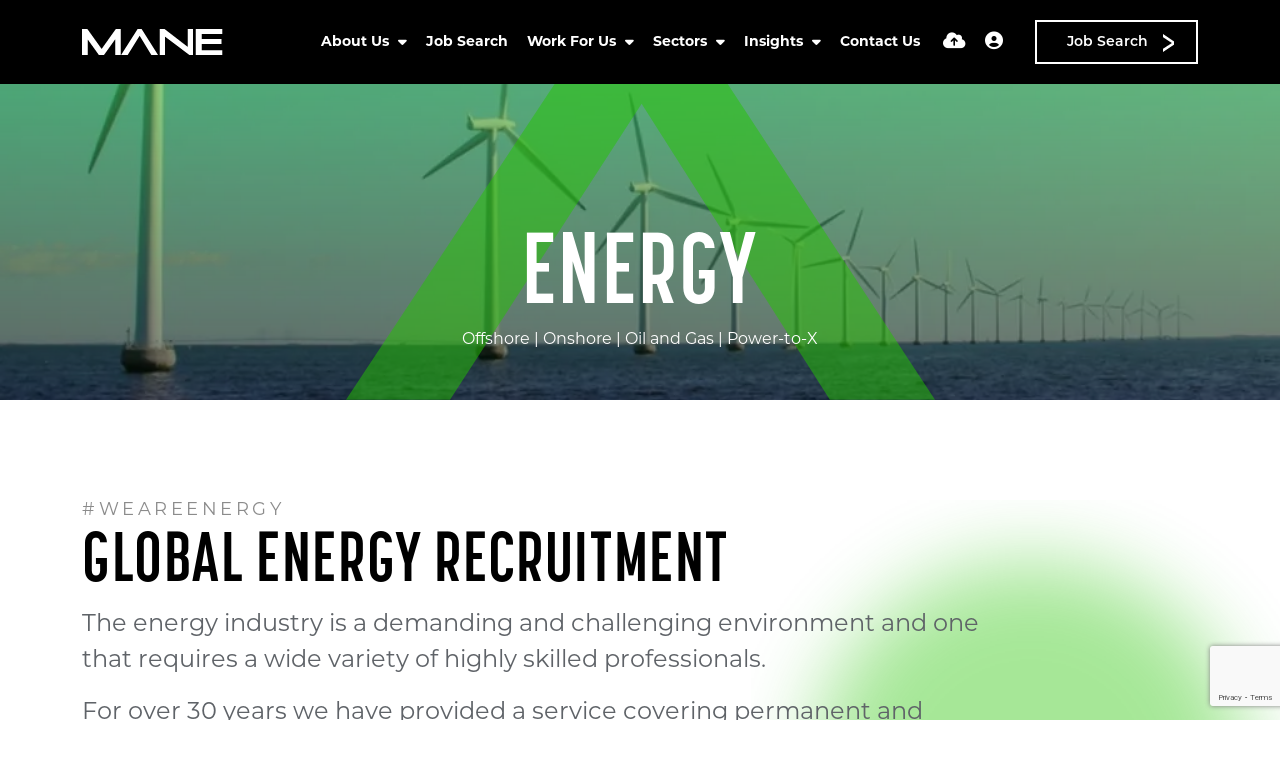

--- FILE ---
content_type: text/html
request_url: https://www.mane.co.uk/energy/
body_size: 21190
content:
<!DOCTYPE html><html lang="en"><head>
        <meta charset="utf-8">
         <meta name="viewport" content="width=device-width, initial-scale=1, shrink-to-fit=no">
        <link rel="apple-touch-icon" sizes="57x57" href="/img/favicon/apple-icon-57x57.png">
        <link rel="apple-touch-icon" sizes="60x60" href="/img/favicon/apple-icon-60x60.png">
        <link rel="apple-touch-icon" sizes="72x72" href="/img/favicon/apple-icon-72x72.png">
        <link rel="apple-touch-icon" sizes="76x76" href="/img/favicon/apple-icon-76x76.png">
        <link rel="apple-touch-icon" sizes="114x114" href="/img/favicon/apple-icon-114x114.png">
        <link rel="apple-touch-icon" sizes="120x120" href="/img/favicon/apple-icon-120x120.png">
        <link rel="apple-touch-icon" sizes="144x144" href="/img/favicon/apple-icon-144x144.png">
        <link rel="apple-touch-icon" sizes="152x152" href="/img/favicon/apple-icon-152x152.png">
        <link rel="apple-touch-icon" sizes="180x180" href="/img/favicon/apple-icon-180x180.png">
        <link rel="icon" type="image/png" sizes="192x192" href="/img/favicon/android-icon-192x192.png">
        <link rel="icon" type="image/png" sizes="32x32" href="/img/favicon/favicon-32x32.png">
        <link rel="icon" type="image/png" sizes="96x96" href="/img/favicon/favicon-96x96.png">
        <link rel="icon" type="image/png" sizes="16x16" href="/img/favicon/favicon-16x16.png">
        <meta name="msapplication-TileColor" content="#ffffff">
        <meta name="msapplication-TileImage" content="/img/favicon/ms-icon-144x144.png">
        <meta name="theme-color" content="#ffffff">
<title>Expert Energy Recruitment Services Contract &amp; Perm | Mane</title>
<meta name="description" content="Find top talent and exciting opportunities in the energy sector with Mane. Specialists in renewable energy, oil, gas, and more "><meta name="keywords" content="energy recruitment, energy jobs, energy sector careers, energy staffing solutions, renewable energy recruitment, energy recruiters, oil and gas, renewables, renewable energy, power to x, hydrogen, Onshore Wind, Offshore Wind, Solar">
        <!-- adobe fonts temp licence must be replaced with the one from the client before go live -->
<link rel="stylesheet" href="https://use.typekit.net/ezx2hjh.css">
<!-- CSS framework -->
<link href="https://cdn.jsdelivr.net/npm/bootstrap@5.0.2/dist/css/bootstrap.min.css" rel="stylesheet" integrity="sha384-EVSTQN3/azprG1Anm3QDgpJLIm9Nao0Yz1ztcQTwFspd3yD65VohhpuuCOmLASjC" crossorigin="anonymous">
<!-- VSM framework -->
<!--<link href="https://cdn.wearevennture.co.uk/cdn/common/css/vsm.min.css" rel="stylesheet">-->
<!--<link href="https://cdn.wearevennture.co.uk/staging-cdn/common/css/vsm.min.css" rel="stylesheet">-->
<link href="https://cdn.wearevennture.co.uk/cdn/common/css/vsm.min.css" rel="stylesheet">
<link rel="stylesheet" href="/content/theme.css">
<!-- Icon fonts -->
<link href="https://cdn.wearevennture.co.uk/cdn/common/css/all.min.css" rel="stylesheet">
<link rel="stylesheet" href="/content/developer.css">
<!--[if lt IE 9]>
    <script src="https://oss.maxcdn.com/html5shiv/3.7.2/html5shiv.min.js"></script>
    <script src="https://oss.maxcdn.com/respond/1.4.2/respond.min.js"></script>
<![endif]-->
        <link rel="canonical" href="https://www.mane.co.uk/energy/"><!-- Google Tag Manager -->
<script>(function(w,d,s,l,i){w[l]=w[l]||[];w[l].push({'gtm.start':
new Date().getTime(),event:'gtm.js'});var f=d.getElementsByTagName(s)[0],
j=d.createElement(s),dl=l!='dataLayer'?'&l='+l:'';j.async=true;j.src=
'https://www.googletagmanager.com/gtm.js?id='+i+dl;f.parentNode.insertBefore(j,f);
})(window,document,'script','dataLayer','GTM-MP7267VF');</script>
<!-- End Google Tag Manager -->
<script type="text/javascript">
    window.hfAccountId = "7c1e72d5-e12f-4382-9642-b037149d127d";
    window.hfDomain = "https://api.herefish.com";
    (function() {
        var hf = document.createElement('script'); hf.type = 'text/javascript'; hf.async = true;
        hf.src = window.hfDomain + '/scripts/hf.js';
        var s = document.getElementsByTagName('script')[0]; s.parentNode.insertBefore(hf, s);
    })();
</script>
    <meta name="referrer" content="unsafe-url"></head>
    <body>
        <div class="content-wrapper">
            <header>
    <div class="vsm-top" data-section="vsm-default-top">
       
            <div class="signed-in-bar ajax-loggedin" style="display:none">
                <div class="container">
                    <div class="row justify-content-end">
                        <div class="col-auto align-items-center d-flex justify-content-center">
                            <span class="signed-as">Signed in as <a href="" class="ajax-loggedin-name ajax-loggedin-dashboardUrl"></a></span>
                            <div class="media ajax-loggedin-initials" data-initials="">
                                <img class="ajax-loggedin-image">
                            </div>
                            <a href="" class="sign-out-btn" onclick="(function(event){ event.preventDefault(); document.getElementById('logout-form').submit(); return false; })(event)"><i class="fas fa-sign-out-alt"></i></a>
                            <form action="/candidate/logout/" method="post" id="logout-form" style="display:none;"></form>
                        </div>
                    </div>
                </div>
            </div>
            <div class="navigation">
                <div class="container">
                    <div class="row align-items-center justify-content-between nowrap">
                        <div class="col-auto">
                            <a href="/" class="brand" aria-label="Branded Logo - Clicks to home page">
                                <img src="https://sitescdn.wearevennture.co.uk/public/mane/assets/mane-logo-white.svg" class="logo-1" alt="Branded Logo">
                                <img src="https://sitescdn.wearevennture.co.uk/public/mane/assets/mane-logo-white.svg" class="logo-2" alt="Branded Logo">
                            </a>
                        </div>
                        <div class="col d-flex">
                            <div class="primary-nav">
                                <nav>
                                    <ul>
                                        
<li class="meganav" data-navtype="HASMEDIA">
    <a style="cursor: default;">
        About Us
    </a>
    <div class="mega-menu">
        <div class="container">
            <div class="row">
                <div class="col-md-6">
                    <div class="list">
                        <div class="faux-title">
                            About Us
                        </div>
                        <nav>
                            
                            <a href="/about-us/" data-sublist="">
                                <span>
                                    About Mane
                                </span>
                            </a>
                            
                            <a href="/portfolio-services/" data-sublist="">
                                <span>
                                    Portfolio Of Services
                                </span>
                            </a>
                            
                            <a href="/meet-the-team/" data-sublist="sublist3">
                                <span>
                                    Meet The Team
                                </span>
                            </a>
                            
                            <a href="/about-us/csr/" data-sublist="">
                                <span>
                                    CSR
                                </span>
                            </a>
                            
                        </nav>
                    </div>
                    
                    <div class="sub-list" data-sublist-items="sublist1">
                        <div class="faux-title">
                            <a href="/about-us/">
                                About Mane
                            </a>
                        </div>
                        <nav>
                            
                        </nav>
                    </div>
                    
                    <div class="sub-list" data-sublist-items="sublist2">
                        <div class="faux-title">
                            <a href="/portfolio-services/">
                                Portfolio Of Services
                            </a>
                        </div>
                        <nav>
                            
                        </nav>
                    </div>
                    
                    <div class="sub-list" data-sublist-items="sublist3">
                        <div class="faux-title">
                            <a href="/meet-the-team/">
                                Meet The Team
                            </a>
                        </div>
                        <nav>
                            
                            <a href="/aerospace-meet-the-team/">
                                Aerospace
                            </a>
                            
                            <a href="/automotive-meet-the-team/">
                                Automotive, F1 &amp; Motorsport
                            </a>
                            
                            <a href="/defence-meet-the-team/">
                                Defence
                            </a>
                            
                            <a href="/energy-meet-the-team/">
                                Energy
                            </a>
                            
                            <a href="/engineering-meet-the-team/">
                                Engineering &amp; Manufacturing
                            </a>
                            
                            <a href="/infrastructure-meet-the-team/">
                                Infrastructure
                            </a>
                            
                        </nav>
                    </div>
                    
                    <div class="sub-list" data-sublist-items="sublist4">
                        <div class="faux-title">
                            <a href="/about-us/csr/">
                                CSR
                            </a>
                        </div>
                        <nav>
                            
                        </nav>
                    </div>
                    
                </div>
                <div class="col-md-6">
                    <div class="nav-inserts">
                        <div class="faux-title">
                            Latest Resources
                            <a href="/resources/search-results/">
                                
                            </a>
                        </div>
                        <div class="row">
                            <script type="text/html" class="vsm-media-liquid" data-mediatype="blog">
                            {% for item in items limit: 2 %}
                            <div class="col">
                                <a href="{{item.url}}" class="insert" style="background-image:url('{% if item.more.thubmnail-image %}{{item.more.thumbnail-image}}{% else %}{{item.image}}{% endif %}')">
                                    <div class="xs-heading faux-title">
                                        {{item.title}}
                                    </div>
                                    <span class="faux-link">
                                        <span>Learn More</span>
                                    </span>
                                </a>
                            </div>
                            {% endfor %}
                            </script>
                        </div>
                    </div>
                </div>
            </div>
        </div>
    </div>
</li>  
<li>
    <a href="/job-search/">
        Job Search
    </a>
</li>
<li class="meganav" data-navtype="HASMEDIA">
    <a style="cursor: default;">
        Work For Us
    </a>
    <div class="mega-menu">
        <div class="container">
            <div class="row">
                <div class="col-md-6">
                    <div class="list">
                        <div class="faux-title">
                            Work For Us
                        </div>
                        <nav>
                            
                            <a href="/join-mane/work-for-us/" data-sublist="">
                                <span>
                                    Join Mane
                                </span>
                            </a>
                            
                            <a href="/join-mane/life-at-mane-/" data-sublist="">
                                <span>
                                    Life at Mane 
                                </span>
                            </a>
                            
                        </nav>
                    </div>
                    
                    <div class="sub-list" data-sublist-items="sublist1">
                        <div class="faux-title">
                            <a href="/join-mane/work-for-us/">
                                Join Mane
                            </a>
                        </div>
                        <nav>
                            
                        </nav>
                    </div>
                    
                    <div class="sub-list" data-sublist-items="sublist2">
                        <div class="faux-title">
                            <a href="/join-mane/life-at-mane-/">
                                Life at Mane 
                            </a>
                        </div>
                        <nav>
                            
                        </nav>
                    </div>
                    
                </div>
                <div class="col-md-6">
                    <div class="nav-inserts">
                        <div class="faux-title">
                            Latest Resources
                            <a href="/resources/search-results/">
                                
                            </a>
                        </div>
                        <div class="row">
                            <script type="text/html" class="vsm-media-liquid" data-mediatype="blog">
                            {% for item in items limit: 2 %}
                            <div class="col">
                                <a href="{{item.url}}" class="insert" style="background-image:url('{% if item.more.thubmnail-image %}{{item.more.thumbnail-image}}{% else %}{{item.image}}{% endif %}')">
                                    <div class="xs-heading faux-title">
                                        {{item.title}}
                                    </div>
                                    <span class="faux-link">
                                        <span>Learn More</span>
                                    </span>
                                </a>
                            </div>
                            {% endfor %}
                            </script>
                        </div>
                    </div>
                </div>
            </div>
        </div>
    </div>
</li>  
<li class="meganav" data-navtype="HASMEDIA">
    <a style="cursor: default;">
        Sectors
    </a>
    <div class="mega-menu">
        <div class="container">
            <div class="row">
                <div class="col-md-6">
                    <div class="list">
                        <div class="faux-title">
                            Sectors
                        </div>
                        <nav>
                            
                            <a href="/aerospace/" data-sublist="sublist1">
                                <span>
                                    Aerospace
                                </span>
                            </a>
                            
                            <a href="/automotive-f1-motorsport/" data-sublist="sublist2">
                                <span>
                                    Automotive , F1 &amp; Motorsport
                                </span>
                            </a>
                            
                            <a href="/defence/" data-sublist="sublist3">
                                <span>
                                    Defence
                                </span>
                            </a>
                            
                            <a href="/energy/" data-sublist="sublist4">
                                <span>
                                    Energy
                                </span>
                            </a>
                            
                            <a href="/engineering-and-manufacturing/" data-sublist="sublist5">
                                <span>
                                    Engineering &amp; Manufacturing
                                </span>
                            </a>
                            
                            <a href="/infrastructure/" data-sublist="sublist6">
                                <span>
                                    Infrastructure 
                                </span>
                            </a>
                            
                        </nav>
                    </div>
                    
                    <div class="sub-list" data-sublist-items="sublist1">
                        <div class="faux-title">
                            <a href="/aerospace/">
                                Aerospace
                            </a>
                        </div>
                        <nav>
                            
                            <a href="/aerospace/">
                                About Mane Aerospace
                            </a>
                            
                            <a href="https://www.mane.co.uk/job-search/?industry=aerospace%2Cbdb0a65b-fb68-486e-bce1-c6ae1aa793fb">
                                Aerospace Job Search
                            </a>
                            
                            <a href="/resources/category/aerospace/">
                                Aerospace Insights
                            </a>
                            
                            <a href="/aerospace-meet-the-team/">
                                Meet the Team
                            </a>
                            
                            <a href="/contact-us/">
                                Contact Us
                            </a>
                            
                            <a href="/resources/category/aerospace/">
                                Aerospace Resource Hub
                            </a>
                            
                        </nav>
                    </div>
                    
                    <div class="sub-list" data-sublist-items="sublist2">
                        <div class="faux-title">
                            <a href="/automotive-f1-motorsport/">
                                Automotive , F1 &amp; Motorsport
                            </a>
                        </div>
                        <nav>
                            
                            <a href="/automotive-f1-motorsport/">
                                About Mane Automotive 
                            </a>
                            
                            <a href="https://www.mane.co.uk/job-search/?industry=automotive-f1-and-motorsport%2C9c87b51f-36c3-4364-b416-7e91fdea65e1">
                                Automotive Job Search
                            </a>
                            
                            <a href="/resources/category/automotive-and-motorsport/">
                                Automotive Insights
                            </a>
                            
                            <a href="/automotive-meet-the-team/">
                                Meet the Team
                            </a>
                            
                            <a href="/contact-us/">
                                Contact Us
                            </a>
                            
                            <a href="/resources/category/automotive-and-motorsport/automotive-motorsport-resource-hub/">
                                Automotive Resource Hub
                            </a>
                            
                        </nav>
                    </div>
                    
                    <div class="sub-list" data-sublist-items="sublist3">
                        <div class="faux-title">
                            <a href="/defence/">
                                Defence
                            </a>
                        </div>
                        <nav>
                            
                            <a href="/defence/">
                                About Mane Defence
                            </a>
                            
                            <a href="https://www.mane.co.uk/job-search/?industry=defence%2C1ef51bd0-9e10-4b62-a92c-663c8678c3e5">
                                Defence Job Search
                            </a>
                            
                            <a href="/resources/category/defence/">
                                Defence Insights
                            </a>
                            
                            <a href="/defence-meet-the-team/">
                                Meet the Team
                            </a>
                            
                            <a href="/contact-us/">
                                Contact Us
                            </a>
                            
                            <a href="/resources/category/defence/defence-resource-hub/">
                                Defence Resource Hub
                            </a>
                            
                        </nav>
                    </div>
                    
                    <div class="sub-list" data-sublist-items="sublist4">
                        <div class="faux-title">
                            <a href="/energy/">
                                Energy
                            </a>
                        </div>
                        <nav>
                            
                            <a href="/energy/">
                                About Mane Energy
                            </a>
                            
                            <a href="/energy/energy-services/">
                                Our Services
                            </a>
                            
                            <a href="https://www.mane.co.uk/job-search/?industry=energy%2C42d65ee2-ada3-46a2-8700-011c71876f5c">
                                Energy Job Search
                            </a>
                            
                            <a href="/resources/category/energy/">
                                Energy Insights
                            </a>
                            
                            <a href="/energy-meet-the-team/">
                                Meet the Team
                            </a>
                            
                            <a href="/contact-us/">
                                Contact Us
                            </a>
                            
                            <a href="/resources/category/energy/energy-resource-hub/">
                                Energy Resource Hub
                            </a>
                            
                        </nav>
                    </div>
                    
                    <div class="sub-list" data-sublist-items="sublist5">
                        <div class="faux-title">
                            <a href="/engineering-and-manufacturing/">
                                Engineering &amp; Manufacturing
                            </a>
                        </div>
                        <nav>
                            
                            <a href="/engineering-and-manufacturing/">
                                About Mane E&amp;M
                            </a>
                            
                            <a href="https://www.mane.co.uk/job-search/?industry=engineering--manufacturing%2C468a46ed-fe63-4045-b0ed-9e9db74d7e0a">
                                E&amp;M Job Search
                            </a>
                            
                            <a href="/resources/category/engineering-and-manufacturing/">
                                E&amp;M Insights
                            </a>
                            
                            <a href="/engineering-meet-the-team/">
                                Meet the Team
                            </a>
                            
                            <a href="/contact-us/">
                                Contact Us
                            </a>
                            
                            <a href="/resources/category/engineering-and-manufacturing/engineering-manufacturing-resource-hub/">
                                E&amp;M Resource Hub
                            </a>
                            
                        </nav>
                    </div>
                    
                    <div class="sub-list" data-sublist-items="sublist6">
                        <div class="faux-title">
                            <a href="/infrastructure/">
                                Infrastructure 
                            </a>
                        </div>
                        <nav>
                            
                            <a href="/infrastructure/">
                                About Mane Infrastructure
                            </a>
                            
                            <a href="/infrastructure/mane-special-projects/">
                                About Mission Critical
                            </a>
                            
                            <a href="https://www.mane.co.uk/job-search/?industry=infrastructure%2C3f24d00d-93da-4537-86d5-9b4a4c4b856b">
                                Infrastructure Job Search
                            </a>
                            
                            <a href="/resources/category/infrastructure/">
                                Infrastructure Insights
                            </a>
                            
                            <a href="/infrastructure-meet-the-team/">
                                Meet the Team
                            </a>
                            
                            <a href="/contact-us/">
                                Contact Us
                            </a>
                            
                            <a href="/resources/category/infrastructure/infrastructure-resource-hub/">
                                Infrastructure Resource Hub
                            </a>
                            
                        </nav>
                    </div>
                    
                </div>
                <div class="col-md-6">
                    <div class="nav-inserts">
                        <div class="faux-title">
                            Latest Resources
                            <a href="/resources/search-results/">
                                
                            </a>
                        </div>
                        <div class="row">
                            <script type="text/html" class="vsm-media-liquid" data-mediatype="blog">
                            {% for item in items limit: 2 %}
                            <div class="col">
                                <a href="{{item.url}}" class="insert" style="background-image:url('{% if item.more.thubmnail-image %}{{item.more.thumbnail-image}}{% else %}{{item.image}}{% endif %}')">
                                    <div class="xs-heading faux-title">
                                        {{item.title}}
                                    </div>
                                    <span class="faux-link">
                                        <span>Learn More</span>
                                    </span>
                                </a>
                            </div>
                            {% endfor %}
                            </script>
                        </div>
                    </div>
                </div>
            </div>
        </div>
    </div>
</li>  
<li class="meganav" data-navtype="HASMEDIA">
    <a style="cursor: default;">
        Insights
    </a>
    <div class="mega-menu">
        <div class="container">
            <div class="row">
                <div class="col-md-6">
                    <div class="list">
                        <div class="faux-title">
                            Insights
                        </div>
                        <nav>
                            
                            <a href="" data-sublist="sublist1">
                                <span>
                                    Research &amp; Analysis
                                </span>
                            </a>
                            
                            <a href="https://www.mane.co.uk/resources/search-results/?type=blog" data-sublist="sublist2">
                                <span>
                                    Blogs
                                </span>
                            </a>
                            
                            <a href="/resources/category/mane/mane-resource-hub/" data-sublist="sublist3">
                                <span>
                                    Resource Hub
                                </span>
                            </a>
                            
                            <a href="/policies/" data-sublist="">
                                <span>
                                    Policies 
                                </span>
                            </a>
                            
                        </nav>
                    </div>
                    
                    <div class="sub-list" data-sublist-items="sublist1">
                        <div class="faux-title">
                            <a href="">
                                Research &amp; Analysis
                            </a>
                        </div>
                        <nav>
                            
                            <a href="/resources/category/aerospace/aerospace-insights/">
                                Aerospace
                            </a>
                            
                            <a href="/resources/category/automotive-and-motorsport/automotive-motorsport-insights/">
                                Automotive, F1 &amp; Motorsport
                            </a>
                            
                            <a href="/resources/category/defence/defence-insights/">
                                Defence
                            </a>
                            
                            <a href="/resources/category/energy/energy-insights/">
                                Energy
                            </a>
                            
                            <a href="/resources/category/engineering-and-manufacturing/engineering-manufacturing-insights/">
                                Engineering &amp; Manufacturing
                            </a>
                            
                            <a href="/resources/category/infrastructure/infrastructure-insights/">
                                Infrastructure
                            </a>
                            
                        </nav>
                    </div>
                    
                    <div class="sub-list" data-sublist-items="sublist2">
                        <div class="faux-title">
                            <a href="https://www.mane.co.uk/resources/search-results/?type=blog">
                                Blogs
                            </a>
                        </div>
                        <nav>
                            
                            <a href="/resources/category/aerospace/aerospace-blog/">
                                Aerospace Blogs
                            </a>
                            
                            <a href="/resources/category/automotive-and-motorsport/automotive-motorsport-blogs/">
                                Automotive, F1 &amp; Motorsport Blogs
                            </a>
                            
                            <a href="/resources/category/defence/defence-blog/">
                                Defence Blogs
                            </a>
                            
                            <a href="/resources/category/energy/energy-blogs/">
                                Energy Blogs
                            </a>
                            
                            <a href="/resources/category/engineering-and-manufacturing/engineering-manufacturing-blog/">
                                Engineering &amp; Manufacturing Blogs
                            </a>
                            
                            <a href="/resources/category/infrastructure/infrastructure-blog/">
                                Infrastructure Blogs
                            </a>
                            
                            <a href="/resources/category/mane/mane-blog/">
                                MANE Blogs
                            </a>
                            
                        </nav>
                    </div>
                    
                    <div class="sub-list" data-sublist-items="sublist3">
                        <div class="faux-title">
                            <a href="/resources/category/mane/mane-resource-hub/">
                                Resource Hub
                            </a>
                        </div>
                        <nav>
                            
                            <a href="/resources/category/aerospace/aerospace-resource-hub/">
                                Aerospace Resources
                            </a>
                            
                            <a href="/resources/category/automotive-and-motorsport/automotive-motorsport-resource-hub/">
                                Automotive, F1 &amp; Motorsport Resources
                            </a>
                            
                            <a href="/resources/category/defence/defence-resource-hub/">
                                Defence Resources
                            </a>
                            
                            <a href="/resources/category/energy/energy-resource-hub/">
                                Energy Resources
                            </a>
                            
                            <a href="/resources/category/engineering-and-manufacturing/engineering-manufacturing-resource-hub/">
                                Engineering &amp; Manufacturing Resources
                            </a>
                            
                            <a href="/resources/category/infrastructure/infrastructure-resource-hub/">
                                Infrastructure Resources
                            </a>
                            
                            <a href="/resources/category/mane/mane-resource-hub/">
                                MANE Resources
                            </a>
                            
                        </nav>
                    </div>
                    
                    <div class="sub-list" data-sublist-items="sublist4">
                        <div class="faux-title">
                            <a href="/policies/">
                                Policies 
                            </a>
                        </div>
                        <nav>
                            
                        </nav>
                    </div>
                    
                </div>
                <div class="col-md-6">
                    <div class="nav-inserts">
                        <div class="faux-title">
                            Latest Resources
                            <a href="">
                                
                            </a>
                        </div>
                        <div class="row">
                            <script type="text/html" class="vsm-media-liquid" data-mediatype="blog">
                            {% for item in items limit: 2 %}
                            <div class="col">
                                <a href="{{item.url}}" class="insert" style="background-image:url('{% if item.more.thubmnail-image %}{{item.more.thumbnail-image}}{% else %}{{item.image}}{% endif %}')">
                                    <div class="xs-heading faux-title">
                                        {{item.title}}
                                    </div>
                                    <span class="faux-link">
                                        <span>Learn More</span>
                                    </span>
                                </a>
                            </div>
                            {% endfor %}
                            </script>
                        </div>
                    </div>
                </div>
            </div>
        </div>
    </div>
</li>  
<li>
    <a href="/contact-us/">
        Contact Us
    </a>
</li>
                                    </ul>
                                </nav>
                                
                                <div class="search-bar">
                                    <div class="form-holder">
                                        <form action="/job-search/">
                                            <div class="input-group">
                                                <input type="text" class="form-control" placeholder="Search for you new job" aria-label="Keyword" aria-describedby="" name="keyword">
                                                <div class="field">
                                                    <select name="jobtype" class="form-select">
                                                        <option value="" disabled="" selected="">Job Type</option>
                                                        <option value="">Any</option>
                                                        <option value="Permanent">Permanent</option>
                                                        <option value="Contract">Contract</option>
                                                    </select>
                                                </div>
                                                <button class="btn btn-primary" type="submit"><span><i class="fas fa-search"></i></span></button>
                                            </div>
                                        </form>
                                    </div>
                                </div>
                            </div>
                            <div class="more-nav">
                                <nav>
                                    <ul>
                                        <li><a href="" data-bs-toggle="modal" data-bs-target="#cv-dropoff" aria-label="Quick CV Drop Off"><i class="fas fa-cloud-upload-alt"></i><div class="tooltip">CV Dropoff</div></a></li>
                                        
                                        <li class="ajax-login"></li>
                                      
                                        
                                          
                                       <li><a href="/job-search/" class="btn btn-ghost"><i class="fas fa-search"></i><span>Job Search</span></a></li>
                                        
                                        
                                        <li class="mobile"><span class="burger-menu toggle-menu slide-menu__control" data-action="toggle" data-target="mobile-menu"><span></span></span></li>
                                    </ul>
                                </nav>
                            </div>
                        </div>
                    </div>
                </div>
            </div>
       
    </div>
</header>
<div class="modal fade" id="cv-dropoff" tabindex="-1" aria-labelledby="exampleModalLabel" aria-hidden="true">
    <div class="modal-dialog modal-dialog-centered modal-lg">
        <div class="modal-content">
            <div class="modal-header">
                <button type="button" class="btn-close" data-bs-dismiss="modal" aria-label="Close"></button>
            </div>
            <div class="modal-body">
                <div class="bg" style="background-image:url('');">
                    <div class="component-wrapper">
                        <div class="vsm-body">
                            <div class="container">
                                <div class="row">
                                    <div class="col-12">
                                        <div class="content">
                                            <h3 class="md-heading">Quick CV Dropoff</h3>
                                            <div class="rte">
                                                
                                            </div>
                                        </div>
                                    </div>
                                    <div class="col-12">
                                        <div class="form-holder">
                                            <form action="/api/form/curriculumvitae/vsm-drop-off-your-cv/" id="modalPopUp" data-vennture-form="true" callback="onDropCV" enablebuttonaftersuccess="false" method="post" class="apteveForm">
                                                <input type="hidden" name="redirect-to" value="/thankyou-uploadcv/">
                                                <input type="hidden" class="" placeholder="Consultant Email Address" id="63" name="consultantemailaddress" value="">
                                                <input type="hidden" class="" placeholder="Consultant Email CC Address" id="68" name="consultantemailaddresscc">
                                                <input type="hidden" class="" placeholder="To Email Address" id="69" name="toemailaddress">
                                                <div class="row">
                                                    <div class="col">
                                                        <div class="element text form-group">
                                                            <label>First Name</label>
                                                            <div class="field">
                                                                <input type="text" name="firstname" data-req="Required" placeholder="First Name" class="form-control">
                                                            </div>
                                                            <span class="error required-text" style="display:none;">
    This is a required field
</span>
                                                        </div>
                                                    </div>
                                                    <div class="col">
                                                        <div class="element text form-group">
                                                            <label>Last Name</label>
                                                            <div class="field">
                                                                <input type="text" name="lastname" data-req="Required" placeholder="Last Name" class="form-control">
                                                            </div>
                                                            <span class="error required-text" style="display:none;">
    This is a required field
</span>
                                                        </div>
                                                    </div>
                                                </div>
                                                <div class="row">
                                                    <div class="col">
                                                        <div class="element text form-group">
                                                            <label>Email</label>
                                                            <div class="field">
                                                                <input type="email" name="email" data-req="Required" placeholder="Email address..." class="form-control">
                                                            </div>
                                                            <span class="error required-text" style="display:none;">
    This is a required field
</span>
                                                            <span class="error required-email" style="display:none;">
    A valid email address is required
</span>
                                                        </div>
                                                    </div>
                                                </div>
                                                <div class="row">
                                                    <div class="col">
                                                        <div class="element select form-group">
                                                            <label>CV, LinkedIn or Dropbox URL</label>
                                                            <div class="field">
                                                                <select data-req="Required" data-isselected="false" class="form-select" id="dropcv-cvtype" name="dropcv-cvtype" onchange="(function(e){ document.getElementById('dropcv-cv-url').style.display=e.value=='linkedin'||e.value=='dropbox'?'block':'none'; document.getElementById('dropcv-cv-file').style.display=e.value==='cv'||e.value==''?'block':'none';})(this)">
                                                                    <option value="-- Please Select --" selected="">-- Please Select --</option>
                                                                    <option value="cv">CV Upload</option>
                                                                    <option value="linkedin">LinkedIn or Dropbox URL</option>
                                                                </select>
                                                            </div>
                                                            <span class="error required-text" style="display:none;">
    This is a required field
</span>
                                                        </div>
                                                    </div>
                                                    <div class="col">
                                                        <div class="element text form-group" style="display:none" id="dropcv-cv-url">
                                                            <label>LinkedIn or Dropbox URL</label>
                                                            <div class="field">
                                                                <input data-req="Required" type="text" id="dropcv-cv-url" name="linkedinurl" placeholder="LinkedIn or Dropbox URL" class="form-control">
                                                            </div>
                                                            <span class="error required-text" style="display:none;">
    This is a required field
</span>
                                                        </div>
                                                        <div class="element file" id="dropcv-cv-file" style="display:none">
                                                            <label>CV Upload</label>
                                                            <div class="field">
                                                                <div class="custom-file">
                                                                    <input data-req="Required" id="dropcv-cv-file-input" name="cv" type="file" class="custom-file-input" data-isfilevalid="false">
                                                                    <label class="custom-file-label" for="dropcv-cv-file-input">
                                                                        <span class="d-inline-block text-truncate w-75">Choose file</span>
                                                                    </label>
                                                                </div>
                                                                <span class="error required-text" style="display:none;">
    This is a required field
</span>
                                                            </div>
                                                        </div>              
                                                    </div>
                                                </div>
                                                <div class="row">
                                                    <div class="col">
                                                        <div class="element select form-group">
                                                            <label>Sector</label>
                                                            <div class="field">
                                                                <select class="form-select" data-req="Required" data-isselected="false" name="sector">
                                                                    <option value="">-- Please Select --</option>
                                                                    
<option value="Aerospace">Aerospace</option>
<option value="Automotive, F1 &amp; Motorsport">Automotive, F1 &amp; Motorsport</option>
<option value="Defence">Defence</option>
<option value="Energy">Energy</option>
<option value="Engineering &amp; Manufacturing">Engineering &amp; Manufacturing</option>
<option value="Infrastructure">Infrastructure</option>
<option value="Careers at Mane">Careers at Mane</option>
                                                                </select>
                                                            </div>
                                                            <span class="error required-text" style="display:none;">
                                                                <span class="error required-text" style="display:none;">
    This is a required field
</span>
                                                            </span>
                                                        </div>
                                                    </div>
                                                </div>
                                                <!--
                                                <div class="row">
                                                    <div class="col">
                                                        <div class="element checkbox form-group">
                                                            <div class="field">
                                                                <div class="icheck-primary">
                                                                    <input type="checkbox" name="terms" id="marketingmain">
                                                                    <label for="marketingmain">
                                                                        <p>Quick CV - Marketing Label</p>
                                                                    </label>
                                                                </div>
                                                            </div>
                                                        </div>
                                                    </div>
                                                </div>
                                                -->
                                                <div class="row">
                                                    <div class="col">
                                                        <div class="element checkbox form-group">
                                                            <div class="field">
                                                                <div class="icheck-primary">
                                                                    <input data-req="Required" type="checkbox" name="terms" id="maindropcv-terms" data-must-check="true">
                                                                    <label for="maindropcv-terms">
                                                                        <p>
    By submitting this form, you agree to our  <a href="/cookie-policy/" target="_blank">Cookie Policy</a>, <a href="/privacy-policy/" target="_blank">Privacy Policy</a> &amp; <a href="/terms-and-conditions/" target="_blank">Terms &amp; Conditions.</a>
</p>
                                                                    </label>
                                                                </div>
                                                            </div>
                                                            <span class="error required-text" style="display:none;">
    This is a required field
</span>
                                                        </div>
                                                    </div>
                                                </div>
                                                <div class="row">
                                                    <div class="col-auto">
                                                        <div class="element submit">
                                                            <input type="submit" class="btn" value="Submit">
                                                        </div>
                                                    </div>
                                                </div>
                                            </form>
                                        </div>
                                    </div>
                                </div>
                            </div>
                        </div>
                    </div>
                </div>
            </div>
        </div>
    </div>
</div>
<nav class="slide-menu testingtemp" id="mobile-menu">
    <ul>
        
        <li>
            <a href="">
                About Us
            </a>
            <ul>
                <li>
                    <a href="">
                        About Us
                    </a>
                </li>
                
                <li>
                    <a href="/about-us/">
                        About Mane
                    </a>
                    
                        
                            
                                
                            
                        
                        
                    
                </li>
                
                <li>
                    <a href="/portfolio-services/">
                        Portfolio Of Services
                    </a>
                    
                        
                            
                                
                            
                        
                        
                    
                </li>
                
                <li>
                    <a href="/meet-the-team/">
                        Meet The Team
                    </a>
                    <ul>
                        <li>
                            <a href="/meet-the-team/">
                                Meet The Team
                            </a>
                        </li>
                        
                        <li>
                            <a href="/aerospace-meet-the-team/">
                                Aerospace
                            </a>
                        </li>
                        
                        <li>
                            <a href="/automotive-meet-the-team/">
                                Automotive, F1 &amp; Motorsport
                            </a>
                        </li>
                        
                        <li>
                            <a href="/defence-meet-the-team/">
                                Defence
                            </a>
                        </li>
                        
                        <li>
                            <a href="/energy-meet-the-team/">
                                Energy
                            </a>
                        </li>
                        
                        <li>
                            <a href="/engineering-meet-the-team/">
                                Engineering &amp; Manufacturing
                            </a>
                        </li>
                        
                        <li>
                            <a href="/infrastructure-meet-the-team/">
                                Infrastructure
                            </a>
                        </li>
                        
                    </ul>
                </li>
                
                <li>
                    <a href="/about-us/csr/">
                        CSR
                    </a>
                    
                        
                            
                                
                            
                        
                        
                    
                </li>
                
            </ul>
        </li>    
        
        <li>
            <a href="/job-search/">
                Job Search
            </a>
            
                
                    
                        
                    
                
                
            
        </li>    
        
        <li>
            <a href="/join-mane/work-for-us/">
                Work For Us
            </a>
            <ul>
                <li>
                    <a href="/join-mane/work-for-us/">
                        Work For Us
                    </a>
                </li>
                
                <li>
                    <a href="/join-mane/work-for-us/">
                        Join Mane
                    </a>
                    
                        
                            
                                
                            
                        
                        
                    
                </li>
                
                <li>
                    <a href="/join-mane/life-at-mane-/">
                        Life at Mane 
                    </a>
                    
                        
                            
                                
                            
                        
                        
                    
                </li>
                
            </ul>
        </li>    
        
        <li>
            <a href="">
                Sectors
            </a>
            <ul>
                <li>
                    <a href="">
                        Sectors
                    </a>
                </li>
                
                <li>
                    <a href="/aerospace/">
                        Aerospace
                    </a>
                    <ul>
                        <li>
                            <a href="/aerospace/">
                                Aerospace
                            </a>
                        </li>
                        
                        <li>
                            <a href="/aerospace/">
                                About Mane Aerospace
                            </a>
                        </li>
                        
                        <li>
                            <a href="https://www.mane.co.uk/job-search/?industry=aerospace%2Cbdb0a65b-fb68-486e-bce1-c6ae1aa793fb">
                                Aerospace Job Search
                            </a>
                        </li>
                        
                        <li>
                            <a href="/resources/category/aerospace/">
                                Aerospace Insights
                            </a>
                        </li>
                        
                        <li>
                            <a href="/aerospace-meet-the-team/">
                                Meet the Team
                            </a>
                        </li>
                        
                        <li>
                            <a href="/contact-us/">
                                Contact Us
                            </a>
                        </li>
                        
                        <li>
                            <a href="/resources/category/aerospace/">
                                Aerospace Resource Hub
                            </a>
                        </li>
                        
                    </ul>
                </li>
                
                <li>
                    <a href="/automotive-f1-motorsport/">
                        Automotive , F1 &amp; Motorsport
                    </a>
                    <ul>
                        <li>
                            <a href="/automotive-f1-motorsport/">
                                Automotive , F1 &amp; Motorsport
                            </a>
                        </li>
                        
                        <li>
                            <a href="/automotive-f1-motorsport/">
                                About Mane Automotive 
                            </a>
                        </li>
                        
                        <li>
                            <a href="https://www.mane.co.uk/job-search/?industry=automotive-f1-and-motorsport%2C9c87b51f-36c3-4364-b416-7e91fdea65e1">
                                Automotive Job Search
                            </a>
                        </li>
                        
                        <li>
                            <a href="/resources/category/automotive-and-motorsport/">
                                Automotive Insights
                            </a>
                        </li>
                        
                        <li>
                            <a href="/automotive-meet-the-team/">
                                Meet the Team
                            </a>
                        </li>
                        
                        <li>
                            <a href="/contact-us/">
                                Contact Us
                            </a>
                        </li>
                        
                        <li>
                            <a href="/resources/category/automotive-and-motorsport/automotive-motorsport-resource-hub/">
                                Automotive Resource Hub
                            </a>
                        </li>
                        
                    </ul>
                </li>
                
                <li>
                    <a href="/defence/">
                        Defence
                    </a>
                    <ul>
                        <li>
                            <a href="/defence/">
                                Defence
                            </a>
                        </li>
                        
                        <li>
                            <a href="/defence/">
                                About Mane Defence
                            </a>
                        </li>
                        
                        <li>
                            <a href="https://www.mane.co.uk/job-search/?industry=defence%2C1ef51bd0-9e10-4b62-a92c-663c8678c3e5">
                                Defence Job Search
                            </a>
                        </li>
                        
                        <li>
                            <a href="/resources/category/defence/">
                                Defence Insights
                            </a>
                        </li>
                        
                        <li>
                            <a href="/defence-meet-the-team/">
                                Meet the Team
                            </a>
                        </li>
                        
                        <li>
                            <a href="/contact-us/">
                                Contact Us
                            </a>
                        </li>
                        
                        <li>
                            <a href="/resources/category/defence/defence-resource-hub/">
                                Defence Resource Hub
                            </a>
                        </li>
                        
                    </ul>
                </li>
                
                <li>
                    <a href="/energy/">
                        Energy
                    </a>
                    <ul>
                        <li>
                            <a href="/energy/">
                                Energy
                            </a>
                        </li>
                        
                        <li>
                            <a href="/energy/">
                                About Mane Energy
                            </a>
                        </li>
                        
                        <li>
                            <a href="/energy/energy-services/">
                                Our Services
                            </a>
                        </li>
                        
                        <li>
                            <a href="https://www.mane.co.uk/job-search/?industry=energy%2C42d65ee2-ada3-46a2-8700-011c71876f5c">
                                Energy Job Search
                            </a>
                        </li>
                        
                        <li>
                            <a href="/resources/category/energy/">
                                Energy Insights
                            </a>
                        </li>
                        
                        <li>
                            <a href="/energy-meet-the-team/">
                                Meet the Team
                            </a>
                        </li>
                        
                        <li>
                            <a href="/contact-us/">
                                Contact Us
                            </a>
                        </li>
                        
                        <li>
                            <a href="/resources/category/energy/energy-resource-hub/">
                                Energy Resource Hub
                            </a>
                        </li>
                        
                    </ul>
                </li>
                
                <li>
                    <a href="/engineering-and-manufacturing/">
                        Engineering &amp; Manufacturing
                    </a>
                    <ul>
                        <li>
                            <a href="/engineering-and-manufacturing/">
                                Engineering &amp; Manufacturing
                            </a>
                        </li>
                        
                        <li>
                            <a href="/engineering-and-manufacturing/">
                                About Mane E&amp;M
                            </a>
                        </li>
                        
                        <li>
                            <a href="https://www.mane.co.uk/job-search/?industry=engineering--manufacturing%2C468a46ed-fe63-4045-b0ed-9e9db74d7e0a">
                                E&amp;M Job Search
                            </a>
                        </li>
                        
                        <li>
                            <a href="/resources/category/engineering-and-manufacturing/">
                                E&amp;M Insights
                            </a>
                        </li>
                        
                        <li>
                            <a href="/engineering-meet-the-team/">
                                Meet the Team
                            </a>
                        </li>
                        
                        <li>
                            <a href="/contact-us/">
                                Contact Us
                            </a>
                        </li>
                        
                        <li>
                            <a href="/resources/category/engineering-and-manufacturing/engineering-manufacturing-resource-hub/">
                                E&amp;M Resource Hub
                            </a>
                        </li>
                        
                    </ul>
                </li>
                
                <li>
                    <a href="/infrastructure/">
                        Infrastructure 
                    </a>
                    <ul>
                        <li>
                            <a href="/infrastructure/">
                                Infrastructure 
                            </a>
                        </li>
                        
                        <li>
                            <a href="/infrastructure/">
                                About Mane Infrastructure
                            </a>
                        </li>
                        
                        <li>
                            <a href="/infrastructure/mane-special-projects/">
                                About Mission Critical
                            </a>
                        </li>
                        
                        <li>
                            <a href="https://www.mane.co.uk/job-search/?industry=infrastructure%2C3f24d00d-93da-4537-86d5-9b4a4c4b856b">
                                Infrastructure Job Search
                            </a>
                        </li>
                        
                        <li>
                            <a href="/resources/category/infrastructure/">
                                Infrastructure Insights
                            </a>
                        </li>
                        
                        <li>
                            <a href="/infrastructure-meet-the-team/">
                                Meet the Team
                            </a>
                        </li>
                        
                        <li>
                            <a href="/contact-us/">
                                Contact Us
                            </a>
                        </li>
                        
                        <li>
                            <a href="/resources/category/infrastructure/infrastructure-resource-hub/">
                                Infrastructure Resource Hub
                            </a>
                        </li>
                        
                    </ul>
                </li>
                
            </ul>
        </li>    
        
        <li>
            <a href="/resources/">
                Insights
            </a>
            <ul>
                <li>
                    <a href="/resources/">
                        Insights
                    </a>
                </li>
                
                <li>
                    <a href="">
                        Research &amp; Analysis
                    </a>
                    <ul>
                        <li>
                            <a href="">
                                Research &amp; Analysis
                            </a>
                        </li>
                        
                        <li>
                            <a href="/resources/category/aerospace/aerospace-insights/">
                                Aerospace
                            </a>
                        </li>
                        
                        <li>
                            <a href="/resources/category/automotive-and-motorsport/automotive-motorsport-insights/">
                                Automotive, F1 &amp; Motorsport
                            </a>
                        </li>
                        
                        <li>
                            <a href="/resources/category/defence/defence-insights/">
                                Defence
                            </a>
                        </li>
                        
                        <li>
                            <a href="/resources/category/energy/energy-insights/">
                                Energy
                            </a>
                        </li>
                        
                        <li>
                            <a href="/resources/category/engineering-and-manufacturing/engineering-manufacturing-insights/">
                                Engineering &amp; Manufacturing
                            </a>
                        </li>
                        
                        <li>
                            <a href="/resources/category/infrastructure/infrastructure-insights/">
                                Infrastructure
                            </a>
                        </li>
                        
                    </ul>
                </li>
                
                <li>
                    <a href="https://www.mane.co.uk/resources/search-results/?type=blog">
                        Blogs
                    </a>
                    <ul>
                        <li>
                            <a href="https://www.mane.co.uk/resources/search-results/?type=blog">
                                Blogs
                            </a>
                        </li>
                        
                        <li>
                            <a href="/resources/category/aerospace/aerospace-blog/">
                                Aerospace Blogs
                            </a>
                        </li>
                        
                        <li>
                            <a href="/resources/category/automotive-and-motorsport/automotive-motorsport-blogs/">
                                Automotive, F1 &amp; Motorsport Blogs
                            </a>
                        </li>
                        
                        <li>
                            <a href="/resources/category/defence/defence-blog/">
                                Defence Blogs
                            </a>
                        </li>
                        
                        <li>
                            <a href="/resources/category/energy/energy-blogs/">
                                Energy Blogs
                            </a>
                        </li>
                        
                        <li>
                            <a href="/resources/category/engineering-and-manufacturing/engineering-manufacturing-blog/">
                                Engineering &amp; Manufacturing Blogs
                            </a>
                        </li>
                        
                        <li>
                            <a href="/resources/category/infrastructure/infrastructure-blog/">
                                Infrastructure Blogs
                            </a>
                        </li>
                        
                        <li>
                            <a href="/resources/category/mane/mane-blog/">
                                MANE Blogs
                            </a>
                        </li>
                        
                    </ul>
                </li>
                
                <li>
                    <a href="/resources/category/mane/mane-resource-hub/">
                        Resource Hub
                    </a>
                    <ul>
                        <li>
                            <a href="/resources/category/mane/mane-resource-hub/">
                                Resource Hub
                            </a>
                        </li>
                        
                        <li>
                            <a href="/resources/category/aerospace/aerospace-resource-hub/">
                                Aerospace Resources
                            </a>
                        </li>
                        
                        <li>
                            <a href="/resources/category/automotive-and-motorsport/automotive-motorsport-resource-hub/">
                                Automotive, F1 &amp; Motorsport Resources
                            </a>
                        </li>
                        
                        <li>
                            <a href="/resources/category/defence/defence-resource-hub/">
                                Defence Resources
                            </a>
                        </li>
                        
                        <li>
                            <a href="/resources/category/energy/energy-resource-hub/">
                                Energy Resources
                            </a>
                        </li>
                        
                        <li>
                            <a href="/resources/category/engineering-and-manufacturing/engineering-manufacturing-resource-hub/">
                                Engineering &amp; Manufacturing Resources
                            </a>
                        </li>
                        
                        <li>
                            <a href="/resources/category/infrastructure/infrastructure-resource-hub/">
                                Infrastructure Resources
                            </a>
                        </li>
                        
                        <li>
                            <a href="/resources/category/mane/mane-resource-hub/">
                                MANE Resources
                            </a>
                        </li>
                        
                    </ul>
                </li>
                
                <li>
                    <a href="/policies/">
                        Policies 
                    </a>
                    
                        
                            
                                
                            
                        
                        
                    
                </li>
                
            </ul>
        </li>    
        
        <li>
            <a href="/contact-us/">
                Contact Us
            </a>
            
                
                    
                        
                    
                
                
            
        </li>    
        
    </ul>
</nav>
            <section class="main">
<div class="vsm-default-internal-hero small  sector-energy" data-section="vsm-default-internal-hero-Db0qK4agJTg=">
    
    <div class="bg" style="background-image: url('https://sitescdn.wearevennture.co.uk/public/mane/assets/1robert-bye-7baq2b019ny-unsplash2.webp');">
        <div class="component-wrapper">
            <div class="vsm-body">
                <div class="container">
                    <div class="row">
                        <div class="col">
                            <div class="content align-center">
                             
                             <h1 class="heading">ENERGY</h1>
                             <div class="rte"> <p>Offshore | Onshore | Oil and Gas | Power-to-X</p></div>
                             
                            </div>
                        </div>
                    </div>
                </div>
            </div>
        </div>
    </div>
</div><div class="vsm-aligned-title-intro-text padding-top padding-bottom  sector-energy" data-section="vsm-title-and-intro-text-Db0qK4agJTg=">
    <div class="bg">
        <div class="container">
            <div class="component-wrapper">
                <div class="vsm-body">
                    <div class="row justify-content-start align-left">
                        <div class="col-md-10">
                           <h5 class="xs-heading">#WeAreEnergy</h5>
                            <h2 class="md-heading">Global Energy Recruitment</h2>
                            <div class="rte larger-text"><p>The energy industry is a demanding and challenging environment and one that requires a wide variety of highly skilled professionals.</p><p>For over 30 years we have provided a service covering permanent and temporary staffing solutions to the complete project lifecycle across all Energy sources. Covering EPC, Installation, O&amp;M and Decommissioning to the Oil &amp; Gas and Renewable Energy markets.</p><p>Creating opportunities in existing and emerging markets and working with local talent covering 5 continents. Our progressive approach, continuous drive and commitment towards our clients and candidates underpins what we do.</p></div>
                            <a href="/energy/energy-services/" class="btn"><span>Our Services</span></a>
                            
                        </div>
                    </div>
                </div>
            </div>
        </div>
    </div>
</div><div class="cm-scroll-fixed-content sector-energy  padding-top padding-bottom" data-section="">
    <!-- Options: Background Colour - -->
    <div class="bg">
        <div class="container">
            <div class="component-wrapper">
                <div class="cm-body">
                    <div class="row">
                        <div class="col">
                            <div class="content">
                                <div class="col align-self-center">
                                    
                                    <h3 class="md-heading">Our Expertise</h3>
                                    <div class="rte">
                                      <p id="isPasted">Mane provide a turn key solution to project staffing, supporting clients across the Energy Sectors, across the project life cycle; from FEED / Concept design, to installation, commissioning and asset management.</p><p><br></p><ul><li style="font-weight: bold; color: rgb(37, 197, 0);"><strong>Renewables</strong></li></ul><p>Onshore Wind, Offshore Wind, Solar/PV, Hydro, Bio</p><p><br></p><ul><li style="font-weight: bold; color: rgb(37, 197, 0);"><strong>Oil &amp; Gas</strong></li></ul><p>Gas Production &amp; Processing, Pipeline Construction, LNG, Oil Recovery (EOR), Drilling, Refinery</p><p><br></p><ul><li style="font-weight: bold; color: rgb(37, 197, 0);"><strong>Power-to-X</strong></li></ul><p>Hydrogen, Carbon Capture, Ammonia, E-methinol</p><p><br></p>
                                    </div>
                                     
                                </div>
                            </div>
                        </div>
                        <div class="col">
                            <ul class="scroll-list">
                                
                                <li>
                                    <div class="content-in-image">
                                        <div class="media">
                                             <img data-src="https://sitescdn.wearevennture.co.uk/public/mane/assets/untitleddesign10.webp" class="lazyload" alt="">
                                        </div>
                                        <div class="content">
                                            <h3 class="sm-heading">Executive </h3>
                                            <div class="rte">
                                            
                                            </div>
                                             
                                        </div>
                                    </div>
                                </li>
                                
                                <li>
                                    <div class="content-in-image">
                                        <div class="media">
                                             <img data-src="https://sitescdn.wearevennture.co.uk/public/mane/assets/untitleddesign9.webp" class="lazyload" alt="">
                                        </div>
                                        <div class="content">
                                            <h3 class="sm-heading">Development </h3>
                                            <div class="rte">
                                            
                                            </div>
                                             
                                        </div>
                                    </div>
                                </li>
                                
                                <li>
                                    <div class="content-in-image">
                                        <div class="media">
                                             <img data-src="https://sitescdn.wearevennture.co.uk/public/mane/assets/untitleddesign6.webp" class="lazyload" alt="">
                                        </div>
                                        <div class="content">
                                            <h3 class="sm-heading">Finance </h3>
                                            <div class="rte">
                                            
                                            </div>
                                             
                                        </div>
                                    </div>
                                </li>
                                
                                <li>
                                    <div class="content-in-image">
                                        <div class="media">
                                             <img data-src="https://sitescdn.wearevennture.co.uk/public/mane/assets/untitleddesign11.webp" class="lazyload" alt="">
                                        </div>
                                        <div class="content">
                                            <h3 class="sm-heading">Manufacturing </h3>
                                            <div class="rte">
                                            
                                            </div>
                                             
                                        </div>
                                    </div>
                                </li>
                                
                                <li>
                                    <div class="content-in-image">
                                        <div class="media">
                                             <img data-src="https://sitescdn.wearevennture.co.uk/public/mane/assets/untitleddesign8.webp" class="lazyload" alt="">
                                        </div>
                                        <div class="content">
                                            <h3 class="sm-heading">Construction &amp; Installation </h3>
                                            <div class="rte">
                                            
                                            </div>
                                             
                                        </div>
                                    </div>
                                </li>
                                
                                <li>
                                    <div class="content-in-image">
                                        <div class="media">
                                             <img data-src="https://sitescdn.wearevennture.co.uk/public/mane/assets/untitleddesign12.webp" class="lazyload" alt="">
                                        </div>
                                        <div class="content">
                                            <h3 class="sm-heading">Operations &amp; Maintenance </h3>
                                            <div class="rte">
                                            
                                            </div>
                                             
                                        </div>
                                    </div>
                                </li>
                                
                                <li>
                                    <div class="content-in-image">
                                        <div class="media">
                                             <img data-src="https://sitescdn.wearevennture.co.uk/public/mane/assets/dalle2024-01-2516.52.26-aprofessionalofficesettingwithalargesleekdesk.onthedesktheresamoderncomputerdisplayinggraphsandchartssymbolizingfinancialana.webp" class="lazyload" alt="">
                                        </div>
                                        <div class="content">
                                            <h3 class="sm-heading">Asset Management </h3>
                                            <div class="rte">
                                            
                                            </div>
                                             
                                        </div>
                                    </div>
                                </li>
                                
                                <li>
                                    <div class="content-in-image">
                                        <div class="media">
                                             <img data-src="https://sitescdn.wearevennture.co.uk/public/mane/assets/untitleddesign8.webp" class="lazyload" alt="">
                                        </div>
                                        <div class="content">
                                            <h3 class="sm-heading">Decommissioning &amp; Repowering </h3>
                                            <div class="rte">
                                            
                                            </div>
                                             
                                        </div>
                                    </div>
                                </li>
                                
                            </ul>
                        </div>
                    </div>
                </div>
            </div>
        </div>
    </div>
</div><div class="vsm-split-content-33-33-33  sector-energy" data-section="vsm-split-content-33-33-33-Db0qK4agJTg=">
    <div class="bg">
        <div class="container">
            <div class="component-wrapper">
                <div class="vsm-header">
                    <div class="row ">
                        <div class="col justify-content-start align-left">
                        
                        
                        
                        
                        </div>
                    </div>
                </div>
                <div class="vsm-body">
                    <div class="row">
                        
                        <div class="col-md-4">
                            <div class="content">
                                   <div class="media"><img src="https://sitescdn.wearevennture.co.uk/public/mane/assets/offshorecables.webp" alt=""></div>
                                   <div class="inner-content">
                                <h3 class="sm-heading">Renewables </h3>
                                <div class="rte"><p>With deep renewable energy recruitment expertise and a global talent network, Mane Energy provides custom workforce solutions across project lifecycles to advance the transition to clean power.</p></div>
                                <a href="/energy/renewables-offshore-onshore/" class="btn"><span>Read More</span></a>
                                </div>
                            </div>
                        </div>
                        
                        <div class="col-md-4">
                            <div class="content">
                                   <div class="media"><img src="https://sitescdn.wearevennture.co.uk/public/mane/assets/gas-field-prjct.webp" alt="Oil and Gas"></div>
                                   <div class="inner-content">
                                <h3 class="sm-heading">Oil and Gas</h3>
                                <div class="rte"><p>With over 30 years' experience staffing oil and gas projects worldwide, Mane Energy provides deep recruitment specialisation and tailored workforce solutions across energy sectors and project lifecycles.</p></div>
                                <a href="/energy/oil-and-gas/" class="btn"><span>Read More</span></a>
                                </div>
                            </div>
                        </div>
                        
                        <div class="col-md-4">
                            <div class="content">
                                   <div class="media"><img src="https://sitescdn.wearevennture.co.uk/public/mane/assets/power-to-x.webp" alt="Power-to-X"></div>
                                   <div class="inner-content">
                                <h3 class="sm-heading">Power-to-X</h3>
                                <div class="rte"><p>With expertise across the entire power-to-X hydrogen value chain, Mane Energy delivers integrated UK workforce solutions supporting the vital role of these technologies.</p></div>
                                <a href="/energy/power-to-x/" class="btn"><span>Read more</span></a>
                                </div>
                            </div>
                        </div>
                        
                    </div>
                </div>
            </div>
        </div>
    </div>
</div><div class="vsm-stats-count-up sector-energy padding-top " data-section="vsm-stats-count-up-Db0qK4agJTg=">
    <div class="bg">
        <div class="container">
            <div class="component-wrapper">
                <div class="vsm-header">
                    <h2 class="md-heading">Your Local, Global Energy Recruiter</h2>
                  </div>
                <div class="vsm-body">
                    <div class="row">
                        
                        <div class="col">
                            <div class="content">
                                <div class="stat">
                                    
                                    <div class="count"><span class="character-before"></span><span data-purecounter-start="0" data-purecounter-end="6" data-purecounter-decimals="" data-purecounter-separator="true" data-purecounter-separatorsymbol="" class="purecounter">6</span></div>
                                    <div class="description"><span>Continents</span></div>
                                </div>
                            </div>
                        </div>
                        
                        <div class="col">
                            <div class="content">
                                <div class="stat">
                                    
                                    <div class="count"><span class="character-before"></span><span data-purecounter-start="0" data-purecounter-end="35" data-purecounter-decimals="" data-purecounter-separator="true" data-purecounter-separatorsymbol="" class="purecounter">35</span>+</div>
                                    <div class="description"><span>Countries</span></div>
                                </div>
                            </div>
                        </div>
                        
                        <div class="col">
                            <div class="content">
                                <div class="stat">
                                    
                                    <div class="count"><span class="character-before"></span><span data-purecounter-start="0" data-purecounter-end="30" data-purecounter-decimals="" data-purecounter-separator="true" data-purecounter-separatorsymbol="" class="purecounter">30</span></div>
                                    <div class="description"><span>Years</span></div>
                                </div>
                            </div>
                        </div>
                        
                        <div class="col">
                            <div class="content">
                                <div class="stat">
                                    
                                    <div class="count"><span class="character-before"></span><span data-purecounter-start="0" data-purecounter-end="80" data-purecounter-decimals="" data-purecounter-separator="true" data-purecounter-separatorsymbol="" class="purecounter">80</span>+</div>
                                    <div class="description"><span>Nationalities</span></div>
                                </div>
                            </div>
                        </div>
                        
                        <div class="col">
                            <div class="content">
                                <div class="stat">
                                    
                                    <div class="count"><span class="character-before"></span><span data-purecounter-start="0" data-purecounter-end="100" data-purecounter-decimals="" data-purecounter-separator="true" data-purecounter-separatorsymbol="" class="purecounter">100</span>+</div>
                                    <div class="description"><span>Projects</span></div>
                                </div>
                            </div>
                        </div>
                        
                    </div>
                </div>
            </div>
        </div>
    </div>
</div><div class="vsm-content-image-50-50 right padding-top padding-bottom with-branding sector-energy" data-section="vsm-content-image-50-50-Db0qK4agJTg=">
                <!-- Options: Background Colour - -->
                <div class="bg">
                    <div class="container">
                        <div class="component-wrapper">
                            <div class="vsm-body">
                                <div class="row justify-content-between">
                                    <div class="col-md-6 order-md-2">
                                        <div class="content">
                                            <div class="col align-self-center">
                                                
                                                 
                                                  <div class="rte"><p><span style="font-size: 18px;">With over 30 years of recruitment expertise, Mane has established itself as a leading consultancy with worldwide reach. We have developed extensive connections and networks that span numerous locations. We can often provide granular-level insights on labour dynamics across different regions. Combining our broad global outlook with a deep understanding of local intricacies means we are able to provide tailored recruitment solutions to clients worldwide.<br></span></p><p><span style="font-size: 18px;">Our International presence enables Mane to:</span></p><ul><li>Establish local recruitment hubs with local content.</li><li>Provide compliant payroll and employment solutions internationally.</li><li>Mitigate your legal and commercial risk by providing a compliant delivery.</li></ul></div>
                                                   
                                            </div>
                                        </div>
                                    </div>
                                    <div class="col-md-6 order-md-1">
                                           <div class="media">
                                            <img src="https://sitescdn.wearevennture.co.uk/public/mane/assets/eng.webp" alt="">
                                            
                                            
                                            
                                        </div>
                                    </div>
                                </div>
                            </div>
                        </div>
                    </div>
                </div>
            </div>
<div class="vsm-job-carousel padding-top padding-bottom  isliquidmodule" data-section="vsm-job-carousel-ODse--BImruo=">
    <div class="bg">
        <div class="component-wrapper">
            <div class="vsm-header">
                <div class="container">
                    <div class="row justify-content-between">
                        <div class="col">
                            <h4 class="xs-heading">#WeAreEnergy</h4>
                           <h2 class="md-heading" id="jobHeading">Jobs</h2>
                        </div>
                        <div class="col-auto"><a href="https://www.mane.co.uk/job-search/?industry=energy%2C42d65ee2-ada3-46a2-8700-011c71876f5c" class="btn"><span>Job Search</span></a></div>
                    </div>
                </div>
            </div>
            <div class="vsm-body">
                <div class="container">
                    <div class="row">
                        <div class="col">
                            <div class="flex-wrapper">
                                <div class="flex-item">
                                    <div class="swiper-container triple-slides" data-per-view="" data-slide-speed="6000" data-slide-delay="0" data-slide-options="[&quot;false&quot;,&quot;true&quot;]">
                                        <div class="swiper-wrapper">
                                            <script type="text/html" class="vsm-jobs-liquid" data-filter-type="industry" data-filter-text="energy" data-hasrollback="true">
                                                {% for item in items limit: 10 %}
                                                <div class="swiper-slide" data-name="">
                                                    <div class="content">
                                                       
                                                    {% assign industry = "" %}
                                                    {% assign filterValue = "energy" %}
                                                    {% for ind in item.industry %}
                                                        {% if ind.value == filterValue %}
                                                        {% assign industry = ind.value %}
                                                        {% endif %}
	                                                {% endfor %}
	                                                {% if industry == "" %}
	                                                    {% for ind in item.industry %}
	                                                        {% if forloop.first %}
                                                                {% assign industry = ind.value %}
                                                            {% endif %}
	                                                    {% endfor %}
	                                                {% endif %}
	                                                
	                                                {% if industry == "Infrastructure" or industry == "Rail" or industry == "Construction" or industry == "Power" %}
                                                        {% assign industryClass = "railandinfrastructure" %}
                                                    {% elsif industry == "Aerospace" or industry == "MRO &amp; Aviation" or industry == "Aircraft Interiors" or industry == "Manufacturing" or industry == "Engineering" %}
                                                        {% assign industryClass = "aerospace" %}
                                                    {% elsif industry == "Defence" or industry == "Programme Management" or industry == "Research and Development" or industry == "Systems and Software" or industry == "Quality and Test" or industry == "Manufacturing and Production" or industry == "In-Service Support" or industry == "Shared Services" %}
                                                        {% assign industryClass = "defence" %}
                                                    {% elsif industry == "Automotive, F1 &amp; Motorsport" or industry == "Automotive" or industry == "Motorsport" or industry == "Aftersales" %}
                                                        {% assign industryClass = "automotive" %}
                                                    {% elsif industry == "Energy" or industry == "Offshore" or industry == "Oil &amp; Gas" or industry == "Renewables" %}
                                                        {% assign industryClass = "energy" %}
                                                    {% elsif industry == "Engineering &amp; Manufacturing" %}
                                                        {% assign industryClass = "eandm" %}
                                                    {% endif %}
                                                        <div class="job-data sector-{{industryClass}}">
                                                            <span class="post-date">
                                                                Posted {{item.postDate.value}}
                                                            </span>
                                                            <h4 class="xs-heading">
                                                                <a href="{{item.url}}">
                                                                    {{item.title.value}}
                                                                </a>
                                                            </h4>
                                                            <span class="job-ref">{{item.reference.value}}</span>
                                                            <ul class="job-data-highlights">
                                                                <li>
                                                                    <i class="icon money"></i>
                                                                    <span>
                                                                        {{item.salarytext.value}}
                                                                    </span>
                                                                </li>
                                                                <li>
                                                                    <i class="icon location"></i>
                                                                    <span>
                                                                        {{item.locationtext.value}}
                                                                    </span>
                                                                </li>
                                                                {% if item.jobtype.size > 0 %}
                                                                <li>
                                                                    <i class="icon type"></i>
                                                                    <span>
                                                                        {% for type in item.jobtype%}
                                                                            {{type.value}}
                                                                        {% endfor %}
                                                                    </span>
                                                                </li>
                                                                {% endif %}
                                                            </ul>
                                                            <p>{{item.description.value | strip_html | truncate: "200", "...."}}</p>
                                                            <a href="{{item.url}}" class="inline-link">
                                                                <span>View Job</span>
                                                            </a>
                                                        </div>
                                                    </div>
                                                </div>
                                                {% endfor %}
                                            </script>
                                        </div>
                                    </div>
                                </div>
                                <div class="flex-item">
                                    <div class="swiper-pagination"></div>
                                    <div class="swiper-navigation">
                                        <div class="swiper-button-prev"><i class="fas fa-angle-left"></i>
                                        </div>
                                        <div class="swiper-button-next"><i class="fas fa-angle-right"></i>
                                        </div>
                                    </div>
                                </div>
                            </div>
                        </div>
                    </div>
                </div>
            </div>
        </div>
    </div>
</div>
<div class="vsm-content-carousel padding-top padding-bottom  sector-energy isliquidmodule" data-section="vsm-content-carousel-Db0qK4agJTg=">
    <div class="bg">
        <div class="component-wrapper">
             <div class="vsm-header">
                <div class="container">
                    <div class="row justify-content-between">
                        <div class="col">
                             <h5 class="xs-heading">#weareenergy</h5> 
                            
                            <h2 class="md-heading">Meet the team</h2> 
                            
                        </div>
                        <div class="col-auto">
                             <div class="swiper-pagination"></div>
                                    <div class="swiper-navigation">
                                        <div class="swiper-button-prev"><i class="fas fa-angle-left"></i>
                                        </div>
                                        <div class="swiper-button-next"><i class="fas fa-angle-right"></i>
                                        </div>
                                    </div>
                            <!--<a href="/energy-meet-the-team/" class="btn"><span>View All</span></a> -->
                            
                        </div>
                    </div>
                </div>
            </div>
             <div class="vsm-body">
                <div class="container">
                    <div class="row">
                        <div class="col">
                            <div class="flex-wrapper">
                                <div class="flex-item">
                                    <div class="swiper-container triple-slides" data-per-view="" data-slide-speed="3000" data-slide-delay="0" data-slide-options="[&quot;false&quot;,&quot; false&quot;]">
                                        
                                        <script type="text/html" class="vsm-consultant-liquid" data-searchtype="industry" data-searchtext="energy" data-hasrollback="false">
                                         
                                        <div class="swiper-wrapper">
                                            
                                            {% for item in items limit: 10 %}
                                            
                                            <div class="swiper-slide" data-name="">
                                                <div class="content">
                                                    <div class="row">
                                                    
                                                        <div class="col">
                                                            <a href="{{item.url}}" class="media">
                                                               <img src="{{item.image.value}}">
                                                            </a>
                                                        </div>
                                                        
                                                        <div class="col">
                                                             <div class="title">   
                                                                <h3 class="sm-heading">{{item.firstname.value}} {{item.lastname.value}}</h3>
                                                                </div>
                                                                <div class="rte">
                                                                    <p>{{item.position.value}}</p>
                                                                </div>
                                                                <a href="{{item.url}}" class="btn">View profile</a>
                                                            </div>
                                                        </div>
                                                    </div>
                                                </div>
                                            
                                            {% endfor %}
                                             </script>
                                        </div>
                                    </div>
                                </div>
                            </div>
                        </div>
                    </div>
                </div>
        </div>
    </div>
</div>
<div class="vsm-content-carousel padding-top padding-bottom with-logos " data-section="vsm-content-carousel-bqLsF2KBiwU=">
    <div class="bg">
        <div class="component-wrapper">
             <div class="vsm-header">
                <div class="container">
                    <div class="row justify-content-between">
                        <div class="col">
                              
                            
                            <h2 class="md-heading">Policies &amp; Accrediatations</h2> 
                            
                        </div>
                        <div class="col-auto">
                             <div class="swiper-pagination"></div>
                                    <div class="swiper-navigation">
                                        <div class="swiper-button-prev"><i class="fas fa-angle-left"></i>
                                        </div>
                                        <div class="swiper-button-next"><i class="fas fa-angle-right"></i>
                                        </div>
                                    </div>
                            <!-- -->
                            
                        </div>
                    </div>
                </div>
            </div>
            <div class="vsm-body">
                <div class="container">
                    <div class="row">
                        <div class="col">
                            <div class="flex-wrapper">
                                <div class="flex-item">
                                    <div class="swiper-container quadruple-slides" data-per-view="" data-slide-speed="3000" data-slide-delay="0" data-slide-options="[&quot;false&quot;,&quot; false&quot;]">
                                        <div class="swiper-wrapper">
                                            
                                            <div class="swiper-slide" data-name="">
                                                <div class="content">
                                                    <div class="row">
                                                        <div class="col">
                                                         
                                                            <a data-href="" class="media">
                                                               <img src="https://sitescdn.wearevennture.co.uk/public/mane/assets/no.webp" alt="logo 3">
                                                            </a>
                                                        </div>
                                                        <div class="col">
                                                         <div class="title">   
                                                            <h3 class="sm-heading">MLC</h3>
                                                            </div>
                                                            
                                                            
                                                        </div>
                                                    </div>
                                                </div>
                                            </div>
                                            
                                            <div class="swiper-slide" data-name="">
                                                <div class="content">
                                                    <div class="row">
                                                        <div class="col">
                                                         
                                                            <a data-href="" class="media">
                                                               <img src="https://sitescdn.wearevennture.co.uk/public/mane/assets/e.webp" alt="logo 5">
                                                            </a>
                                                        </div>
                                                        <div class="col">
                                                         <div class="title">   
                                                            <h3 class="sm-heading">RenewableUK</h3>
                                                            </div>
                                                            
                                                            
                                                        </div>
                                                    </div>
                                                </div>
                                            </div>
                                            
                                            <div class="swiper-slide" data-name="">
                                                <div class="content">
                                                    <div class="row">
                                                        <div class="col">
                                                         
                                                            <a data-href="" class="media">
                                                               <img src="https://sitescdn.wearevennture.co.uk/public/mane/assets/bsijpeg.webp" alt="">
                                                            </a>
                                                        </div>
                                                        <div class="col">
                                                         <div class="title">   
                                                            <h3 class="sm-heading">ISO</h3>
                                                            </div>
                                                            
                                                            
                                                        </div>
                                                    </div>
                                                </div>
                                            </div>
                                            
                                        </div>
                                    </div>
                                </div>
                                <div class="flex-item">
                                    <!--<div class="swiper-pagination"></div>-->
                                    <!--<div class="swiper-navigation">-->
                                    <!--    <div class="swiper-button-prev"><i class="fas fa-angle-left"></i>-->
                                    <!--    </div>-->
                                    <!--    <div class="swiper-button-next"><i class="fas fa-angle-right"></i>-->
                                    <!--    </div>-->
                                    <!--</div>-->
                                </div>
                            </div>
                        </div>
                    </div>
                </div>
            </div>
        </div>
    </div>
</div>
<div class="vsm-latest-featured padding-top padding-bottom  isliquidmodule" data-section="vsm-latest-featured-HDaz04--T03w=">
    <div class="bg">
        <div class="container">
            <div class="component-wrapper">
                <div class="vsm-header">
                    <div class="row justify-content-between">
                        <div class="col">
                            
                             <h3 class="md-heading">Latest Energy Media </h3>
                        </div>
                        <div class="col-auto">
                             <a href="/resources/category/energy/" class="btn"><span>View more</span></a>
                        </div>
                    </div>
                </div>
                <div class="vsm-body">
                    <div class="row">
                        <script type="text/html" class="vsm-media-liquid" data-tag="" data-category="energy " data-mediatype="blog," data-hasrollback="">
                            {% for item in items limit: 3 %}
                            <div class="col">
                                <div class="content-card">
                                    <div class="media">
                                        <img src="{{item.image}}" alt="{{item.title}}">
                                    </div>
                                    <div class="content">
                                        <span class="subtitle">
                                            {% assign d = item.postDate | date: "%d" | plus:'0' %}
                                            {{ item.postDate | date: "%B" }} {% case d %}{% when 1 or 21 or 31 %}{{ d }}st
                                                {% when 2 or 22 %}{{ d }}nd{% when 3 or 23 %}{{ d }}rd{% else %}{{ d }}th{% endcase %}, {{ item.postDate | date: "%Y" }}
                                        </span>
                                        <h4 class="xs-heading">
                                            {{item.title}}
                                        </h4>
                                        
                                        <a href="{{item.url}}" class="inline-link">
                                            <span>
                                                Read More
                                            </span>
                                        </a>
                                    </div>
                                </div>
                            </div>
                            {% endfor %}
                        </script>
                    </div>
                </div>
            </div>
        </div>
    </div>
</div><div class="vsm-full-width-call-to-action  primary-overlay sector-energy" data-section="vsm-call-to-action-Db0qK4agJTg=">
        <div class="bg" style="background-image: url('https://sitescdn.wearevennture.co.uk/public/mane/assets/energy-banner-2018.webp')">
        <div class="container">
            <div class="component-wrapper">
                <div class="vsm-body">
                    <div class="row justify-content-between">
                        <div class="col">
                            <div class="content">
                                <h3 class="md-heading">CONTACT US</h3>
                                <div class="rte larger-text"> <p id="isPasted">+44 (0) 1923 470 720</p><p>energy@mane.co.uk</p></div>
                             
                            </div>
                        </div>
                         <div class="col-auto">
                                <a href="/contact-us/" class="btn"><span>Get In Touch</span></a>
                        </div>
                    </div>
                </div>
            </div>
        </div>
    </div>
</div>
            </section>
            <footer class="vsm-default-footer" data-section="vsm-default-footer">
    <div class="bg">
        <div class="component-wrapper">
            <div class="vsm-body">
                <div class="container">
                    <div class="row justify-content-between">
                        <div class="col-12 col-md-5">
                            <div class="row">
                                <div class="col">
                                    <h5 class="xs-heading">Contact Us</h5>
                                    <div class="contact-info">
                                        <div>Telephone:</div>
                                        <div>
                                            <span> + 44 (0) 1923 470 700</span>
                                        </div>
                                        <div>Email:</div>
                                        <div>
                                            <a href="mailto: info@mane.co.uk"> info@mane.co.uk</a>
                                        </div>
                                        <div style="font-weight: 300">Address:</div>
                                        <div>
                                            <span>3rd Floor 6 Hercules Way, Watford, Hertfordshire, United Kingdom, WD25 7GS | GB Company number: 2855561 | VAT number: 628 2895 05 | <span>
                                        </span></span></div>
                                    </div>
                                    <h5 class="xs-heading">
                                        Connect with Us
                                    </h5>
                                    <ul class="socials">
<li>
    <a href="https://www.linkedin.com/company/mane-contract-services/" target="_blank" aria-label="Social media link">
        <i class="fab fa-linkedin"></i>
    </a>
</li>
<li>
    <a href="https://www.facebook.com/ManeGroup/" target="_blank" aria-label="Social media link">
        <i class="fab fa-facebook"></i>
    </a>
</li>
<li>
    <a href="https://www.instagram.com/mane_contracts/" target="_blank" aria-label="Social media link">
        <i class="fab fa-instagram"></i>
    </a>
</li>
<li>
    <a href="https://www.youtube.com/channel/UCssEYbH0tBc9eul1pv7ICZg" target="_blank" aria-label="Social media link">
        <i class="fab fa-youtube"></i>
    </a>
</li>
</ul>
                                </div>
                            </div>
                        </div>
                        <div class="col-12 col-md-7">
                            <div class="row">
                                
                                <div class="col">
                                    <h5 class="xs-heading">Quick Links</h5>
                                    <ul class="footer-links">
                                        
                                        <li>
                                            <a href="/" data-ignore="quicklink">
                                                Home
                                            </a>
                                        </li>
                                        
                                        <li>
                                            <a href="/job-search/" data-ignore="quicklink">
                                                Job Search
                                            </a>
                                        </li>
                                        
                                        <li>
                                            <a href="/resources/" data-ignore="quicklink">
                                                Resources
                                            </a>
                                        </li>
                                        
                                    </ul>
                                </div>
                                
                                <div class="col">
                                    <h5 class="xs-heading">Sectors</h5>
                                    <ul class="footer-links">
                                        
                                        <li>
                                            <a href="/aerospace/" data-ignore="quicklink">
                                                Aerospace
                                            </a>
                                        </li>
                                        
                                        <li>
                                            <a href="/automotive-f1-motorsport/" data-ignore="quicklink">
                                                Automotive, F1 &amp; Motorsport 
                                            </a>
                                        </li>
                                        
                                        <li>
                                            <a href="/defence/" data-ignore="quicklink">
                                                Defence
                                            </a>
                                        </li>
                                        
                                        <li>
                                            <a href="/energy/" data-ignore="quicklink">
                                                Energy
                                            </a>
                                        </li>
                                        
                                        <li>
                                            <a href="/engineering-and-manufacturing/" data-ignore="quicklink">
                                                Engineering &amp; Manufacturing
                                            </a>
                                        </li>
                                        
                                        <li>
                                            <a href="/infrastructure/" data-ignore="quicklink">
                                                Infrastructure
                                            </a>
                                        </li>
                                        
                                    </ul>
                                </div>
                                
                            </div>
                        </div>
                        <!--<div class="col-12 col-md-3">-->
                        <!--    <div class="row">-->
                        <!--        <div class="col">-->
                        <!--            -->
                        <!--        </div>-->
                        <!--    </div>-->
                        <!--</div>-->
                    </div>
                </div>
            </div>
        </div>
    </div>
</footer>
<div class="vsm-default-signoff">
    <div class="bg">
        <div class="component-wrapper">
            <div class="vsm-body">
                <div class="container">
    <div class="row justify-content-between">
        <div class="col">
            <span class="copyright">Copyright: Mane Contract Services Ltd</span>
            <ul class="signoff-links">
                
                <li><a href="/cookie-policy/">Cookie Policy</a></li>
                
                <li><a href="/privacy-policy/">Privacy Policy</a></li>
                
                <li><a href="/terms-and-conditions/">Terms &amp; Conditions</a></li>
                
                <li><a href="/html-sitemap/">HTML Sitemap</a></li>
                
            </ul>
        </div>
        <div class="col-auto">
            <span class="designed-by">Site by <a href="https://www.venndigital.co.uk/" target="_blank" rel="nofollow" aria-label="Website by Venn">Venn</a></span>
        </div>
    </div>
</div>
            </div>
        </div>
    </div>
</div>
            <span class="back-to-top"></span>
        </div>
        <script src="https://code.jquery.com/jquery-3.6.0.min.js" integrity="sha256-/xUj+3OJU5yExlq6GSYGSHk7tPXikynS7ogEvDej/m4=" crossorigin="anonymous"></script>
<script src="/scripts/jquery-ui.min.js"></script>
<script src="https://unpkg.com/@popperjs/core@2"></script>
<script src="https://cdn.jsdelivr.net/npm/bootstrap@5.0.2/dist/js/bootstrap.bundle.min.js" integrity="sha384-MrcW6ZMFYlzcLA8Nl+NtUVF0sA7MsXsP1UyJoMp4YLEuNSfAP+JcXn/tWtIaxVXM" crossorigin="anonymous"></script>
<!--<script src="https://cdn.wearevennture.co.uk/cdn/common/js/vsm-plugins.js"></script>-->
<!--<script src="https://cdn.wearevennture.co.uk/cdn/common/js/vsm-2.js"></script>-->
<!--<script src="/scripts/custom.js"></script>-->
<script src="/scripts/lazysizes.min.js" async=""></script>
<script src="https://cdn.jsdelivr.net/npm/sweetalert2@11.3.0/dist/sweetalert2.all.min.js"></script>
<script src="https://cdn.wearevennture.co.uk/cdn/common/js/vennture-formhelper.js"></script>
<script src="https://cdn.wearevennture.co.uk/cdn/common/js/account/subscription.js"></script>
<script src="https://cdn.wearevennture.co.uk/cdn/common/js/account/loggedin.js"></script>
<script src="/scripts/jobdetailsemail.js"></script>
<script src="https://cdn.wearevennture.co.uk/cdn/common/js/frontend/copyrightyear.js"></script>
<script src="https://cdn.wearevennture.co.uk/cdn/common/js/frontend/formvalidation.js"></script>
<script src="https://cdn.jsdelivr.net/npm/liquidjs/dist/liquid.browser.min.js"></script>
<script src="/scripts/developer.js"></script>
<script src="https://cdn.wearevennture.co.uk/cdn/common/js/frontend/liquid/consultants.js"></script>
<script src="https://cdn.wearevennture.co.uk/cdn/common/js/frontend/liquid/news.js"></script>
<script src="https://cdn.wearevennture.co.uk/staging-cdn/common/js/frontend/liquid/v2/jobs.js"></script>
<script src="https://cdn.wearevennture.co.uk/cdn/common/js/vsm-plugins.js"></script>
<script src="https://cdn.wearevennture.co.uk/cdn/common/js/vsm-2.js"></script>
<script src="/scripts/custom.js"></script>
        <!-- Google Tag Manager (noscript) -->
<noscript><iframe src="https://www.googletagmanager.com/ns.html?id=GTM-MP7267VF" height="0" width="0" style="display:none;visibility:hidden"></iframe></noscript>
<!-- End Google Tag Manager (noscript) -->
<!-- Google ReCaptcha -->
<script src="https://www.google.com/recaptcha/enterprise.js?render=6LcdB5MqAAAAAOO3RL3tOi76ui6jnyiNpdxeMVeu"></script>
<!-- End Google ReCaptcha -->
    <script src="/scripts/apteve-1.0.0.min.js"></script>


</body></html><!-- Generated 1/15/2026 4:42:28 PM -->

--- FILE ---
content_type: text/html; charset=utf-8
request_url: https://www.google.com/recaptcha/enterprise/anchor?ar=1&k=6LcdB5MqAAAAAOO3RL3tOi76ui6jnyiNpdxeMVeu&co=aHR0cHM6Ly93d3cubWFuZS5jby51azo0NDM.&hl=en&v=N67nZn4AqZkNcbeMu4prBgzg&size=invisible&anchor-ms=20000&execute-ms=30000&cb=jaubbexxlnbd
body_size: 48672
content:
<!DOCTYPE HTML><html dir="ltr" lang="en"><head><meta http-equiv="Content-Type" content="text/html; charset=UTF-8">
<meta http-equiv="X-UA-Compatible" content="IE=edge">
<title>reCAPTCHA</title>
<style type="text/css">
/* cyrillic-ext */
@font-face {
  font-family: 'Roboto';
  font-style: normal;
  font-weight: 400;
  font-stretch: 100%;
  src: url(//fonts.gstatic.com/s/roboto/v48/KFO7CnqEu92Fr1ME7kSn66aGLdTylUAMa3GUBHMdazTgWw.woff2) format('woff2');
  unicode-range: U+0460-052F, U+1C80-1C8A, U+20B4, U+2DE0-2DFF, U+A640-A69F, U+FE2E-FE2F;
}
/* cyrillic */
@font-face {
  font-family: 'Roboto';
  font-style: normal;
  font-weight: 400;
  font-stretch: 100%;
  src: url(//fonts.gstatic.com/s/roboto/v48/KFO7CnqEu92Fr1ME7kSn66aGLdTylUAMa3iUBHMdazTgWw.woff2) format('woff2');
  unicode-range: U+0301, U+0400-045F, U+0490-0491, U+04B0-04B1, U+2116;
}
/* greek-ext */
@font-face {
  font-family: 'Roboto';
  font-style: normal;
  font-weight: 400;
  font-stretch: 100%;
  src: url(//fonts.gstatic.com/s/roboto/v48/KFO7CnqEu92Fr1ME7kSn66aGLdTylUAMa3CUBHMdazTgWw.woff2) format('woff2');
  unicode-range: U+1F00-1FFF;
}
/* greek */
@font-face {
  font-family: 'Roboto';
  font-style: normal;
  font-weight: 400;
  font-stretch: 100%;
  src: url(//fonts.gstatic.com/s/roboto/v48/KFO7CnqEu92Fr1ME7kSn66aGLdTylUAMa3-UBHMdazTgWw.woff2) format('woff2');
  unicode-range: U+0370-0377, U+037A-037F, U+0384-038A, U+038C, U+038E-03A1, U+03A3-03FF;
}
/* math */
@font-face {
  font-family: 'Roboto';
  font-style: normal;
  font-weight: 400;
  font-stretch: 100%;
  src: url(//fonts.gstatic.com/s/roboto/v48/KFO7CnqEu92Fr1ME7kSn66aGLdTylUAMawCUBHMdazTgWw.woff2) format('woff2');
  unicode-range: U+0302-0303, U+0305, U+0307-0308, U+0310, U+0312, U+0315, U+031A, U+0326-0327, U+032C, U+032F-0330, U+0332-0333, U+0338, U+033A, U+0346, U+034D, U+0391-03A1, U+03A3-03A9, U+03B1-03C9, U+03D1, U+03D5-03D6, U+03F0-03F1, U+03F4-03F5, U+2016-2017, U+2034-2038, U+203C, U+2040, U+2043, U+2047, U+2050, U+2057, U+205F, U+2070-2071, U+2074-208E, U+2090-209C, U+20D0-20DC, U+20E1, U+20E5-20EF, U+2100-2112, U+2114-2115, U+2117-2121, U+2123-214F, U+2190, U+2192, U+2194-21AE, U+21B0-21E5, U+21F1-21F2, U+21F4-2211, U+2213-2214, U+2216-22FF, U+2308-230B, U+2310, U+2319, U+231C-2321, U+2336-237A, U+237C, U+2395, U+239B-23B7, U+23D0, U+23DC-23E1, U+2474-2475, U+25AF, U+25B3, U+25B7, U+25BD, U+25C1, U+25CA, U+25CC, U+25FB, U+266D-266F, U+27C0-27FF, U+2900-2AFF, U+2B0E-2B11, U+2B30-2B4C, U+2BFE, U+3030, U+FF5B, U+FF5D, U+1D400-1D7FF, U+1EE00-1EEFF;
}
/* symbols */
@font-face {
  font-family: 'Roboto';
  font-style: normal;
  font-weight: 400;
  font-stretch: 100%;
  src: url(//fonts.gstatic.com/s/roboto/v48/KFO7CnqEu92Fr1ME7kSn66aGLdTylUAMaxKUBHMdazTgWw.woff2) format('woff2');
  unicode-range: U+0001-000C, U+000E-001F, U+007F-009F, U+20DD-20E0, U+20E2-20E4, U+2150-218F, U+2190, U+2192, U+2194-2199, U+21AF, U+21E6-21F0, U+21F3, U+2218-2219, U+2299, U+22C4-22C6, U+2300-243F, U+2440-244A, U+2460-24FF, U+25A0-27BF, U+2800-28FF, U+2921-2922, U+2981, U+29BF, U+29EB, U+2B00-2BFF, U+4DC0-4DFF, U+FFF9-FFFB, U+10140-1018E, U+10190-1019C, U+101A0, U+101D0-101FD, U+102E0-102FB, U+10E60-10E7E, U+1D2C0-1D2D3, U+1D2E0-1D37F, U+1F000-1F0FF, U+1F100-1F1AD, U+1F1E6-1F1FF, U+1F30D-1F30F, U+1F315, U+1F31C, U+1F31E, U+1F320-1F32C, U+1F336, U+1F378, U+1F37D, U+1F382, U+1F393-1F39F, U+1F3A7-1F3A8, U+1F3AC-1F3AF, U+1F3C2, U+1F3C4-1F3C6, U+1F3CA-1F3CE, U+1F3D4-1F3E0, U+1F3ED, U+1F3F1-1F3F3, U+1F3F5-1F3F7, U+1F408, U+1F415, U+1F41F, U+1F426, U+1F43F, U+1F441-1F442, U+1F444, U+1F446-1F449, U+1F44C-1F44E, U+1F453, U+1F46A, U+1F47D, U+1F4A3, U+1F4B0, U+1F4B3, U+1F4B9, U+1F4BB, U+1F4BF, U+1F4C8-1F4CB, U+1F4D6, U+1F4DA, U+1F4DF, U+1F4E3-1F4E6, U+1F4EA-1F4ED, U+1F4F7, U+1F4F9-1F4FB, U+1F4FD-1F4FE, U+1F503, U+1F507-1F50B, U+1F50D, U+1F512-1F513, U+1F53E-1F54A, U+1F54F-1F5FA, U+1F610, U+1F650-1F67F, U+1F687, U+1F68D, U+1F691, U+1F694, U+1F698, U+1F6AD, U+1F6B2, U+1F6B9-1F6BA, U+1F6BC, U+1F6C6-1F6CF, U+1F6D3-1F6D7, U+1F6E0-1F6EA, U+1F6F0-1F6F3, U+1F6F7-1F6FC, U+1F700-1F7FF, U+1F800-1F80B, U+1F810-1F847, U+1F850-1F859, U+1F860-1F887, U+1F890-1F8AD, U+1F8B0-1F8BB, U+1F8C0-1F8C1, U+1F900-1F90B, U+1F93B, U+1F946, U+1F984, U+1F996, U+1F9E9, U+1FA00-1FA6F, U+1FA70-1FA7C, U+1FA80-1FA89, U+1FA8F-1FAC6, U+1FACE-1FADC, U+1FADF-1FAE9, U+1FAF0-1FAF8, U+1FB00-1FBFF;
}
/* vietnamese */
@font-face {
  font-family: 'Roboto';
  font-style: normal;
  font-weight: 400;
  font-stretch: 100%;
  src: url(//fonts.gstatic.com/s/roboto/v48/KFO7CnqEu92Fr1ME7kSn66aGLdTylUAMa3OUBHMdazTgWw.woff2) format('woff2');
  unicode-range: U+0102-0103, U+0110-0111, U+0128-0129, U+0168-0169, U+01A0-01A1, U+01AF-01B0, U+0300-0301, U+0303-0304, U+0308-0309, U+0323, U+0329, U+1EA0-1EF9, U+20AB;
}
/* latin-ext */
@font-face {
  font-family: 'Roboto';
  font-style: normal;
  font-weight: 400;
  font-stretch: 100%;
  src: url(//fonts.gstatic.com/s/roboto/v48/KFO7CnqEu92Fr1ME7kSn66aGLdTylUAMa3KUBHMdazTgWw.woff2) format('woff2');
  unicode-range: U+0100-02BA, U+02BD-02C5, U+02C7-02CC, U+02CE-02D7, U+02DD-02FF, U+0304, U+0308, U+0329, U+1D00-1DBF, U+1E00-1E9F, U+1EF2-1EFF, U+2020, U+20A0-20AB, U+20AD-20C0, U+2113, U+2C60-2C7F, U+A720-A7FF;
}
/* latin */
@font-face {
  font-family: 'Roboto';
  font-style: normal;
  font-weight: 400;
  font-stretch: 100%;
  src: url(//fonts.gstatic.com/s/roboto/v48/KFO7CnqEu92Fr1ME7kSn66aGLdTylUAMa3yUBHMdazQ.woff2) format('woff2');
  unicode-range: U+0000-00FF, U+0131, U+0152-0153, U+02BB-02BC, U+02C6, U+02DA, U+02DC, U+0304, U+0308, U+0329, U+2000-206F, U+20AC, U+2122, U+2191, U+2193, U+2212, U+2215, U+FEFF, U+FFFD;
}
/* cyrillic-ext */
@font-face {
  font-family: 'Roboto';
  font-style: normal;
  font-weight: 500;
  font-stretch: 100%;
  src: url(//fonts.gstatic.com/s/roboto/v48/KFO7CnqEu92Fr1ME7kSn66aGLdTylUAMa3GUBHMdazTgWw.woff2) format('woff2');
  unicode-range: U+0460-052F, U+1C80-1C8A, U+20B4, U+2DE0-2DFF, U+A640-A69F, U+FE2E-FE2F;
}
/* cyrillic */
@font-face {
  font-family: 'Roboto';
  font-style: normal;
  font-weight: 500;
  font-stretch: 100%;
  src: url(//fonts.gstatic.com/s/roboto/v48/KFO7CnqEu92Fr1ME7kSn66aGLdTylUAMa3iUBHMdazTgWw.woff2) format('woff2');
  unicode-range: U+0301, U+0400-045F, U+0490-0491, U+04B0-04B1, U+2116;
}
/* greek-ext */
@font-face {
  font-family: 'Roboto';
  font-style: normal;
  font-weight: 500;
  font-stretch: 100%;
  src: url(//fonts.gstatic.com/s/roboto/v48/KFO7CnqEu92Fr1ME7kSn66aGLdTylUAMa3CUBHMdazTgWw.woff2) format('woff2');
  unicode-range: U+1F00-1FFF;
}
/* greek */
@font-face {
  font-family: 'Roboto';
  font-style: normal;
  font-weight: 500;
  font-stretch: 100%;
  src: url(//fonts.gstatic.com/s/roboto/v48/KFO7CnqEu92Fr1ME7kSn66aGLdTylUAMa3-UBHMdazTgWw.woff2) format('woff2');
  unicode-range: U+0370-0377, U+037A-037F, U+0384-038A, U+038C, U+038E-03A1, U+03A3-03FF;
}
/* math */
@font-face {
  font-family: 'Roboto';
  font-style: normal;
  font-weight: 500;
  font-stretch: 100%;
  src: url(//fonts.gstatic.com/s/roboto/v48/KFO7CnqEu92Fr1ME7kSn66aGLdTylUAMawCUBHMdazTgWw.woff2) format('woff2');
  unicode-range: U+0302-0303, U+0305, U+0307-0308, U+0310, U+0312, U+0315, U+031A, U+0326-0327, U+032C, U+032F-0330, U+0332-0333, U+0338, U+033A, U+0346, U+034D, U+0391-03A1, U+03A3-03A9, U+03B1-03C9, U+03D1, U+03D5-03D6, U+03F0-03F1, U+03F4-03F5, U+2016-2017, U+2034-2038, U+203C, U+2040, U+2043, U+2047, U+2050, U+2057, U+205F, U+2070-2071, U+2074-208E, U+2090-209C, U+20D0-20DC, U+20E1, U+20E5-20EF, U+2100-2112, U+2114-2115, U+2117-2121, U+2123-214F, U+2190, U+2192, U+2194-21AE, U+21B0-21E5, U+21F1-21F2, U+21F4-2211, U+2213-2214, U+2216-22FF, U+2308-230B, U+2310, U+2319, U+231C-2321, U+2336-237A, U+237C, U+2395, U+239B-23B7, U+23D0, U+23DC-23E1, U+2474-2475, U+25AF, U+25B3, U+25B7, U+25BD, U+25C1, U+25CA, U+25CC, U+25FB, U+266D-266F, U+27C0-27FF, U+2900-2AFF, U+2B0E-2B11, U+2B30-2B4C, U+2BFE, U+3030, U+FF5B, U+FF5D, U+1D400-1D7FF, U+1EE00-1EEFF;
}
/* symbols */
@font-face {
  font-family: 'Roboto';
  font-style: normal;
  font-weight: 500;
  font-stretch: 100%;
  src: url(//fonts.gstatic.com/s/roboto/v48/KFO7CnqEu92Fr1ME7kSn66aGLdTylUAMaxKUBHMdazTgWw.woff2) format('woff2');
  unicode-range: U+0001-000C, U+000E-001F, U+007F-009F, U+20DD-20E0, U+20E2-20E4, U+2150-218F, U+2190, U+2192, U+2194-2199, U+21AF, U+21E6-21F0, U+21F3, U+2218-2219, U+2299, U+22C4-22C6, U+2300-243F, U+2440-244A, U+2460-24FF, U+25A0-27BF, U+2800-28FF, U+2921-2922, U+2981, U+29BF, U+29EB, U+2B00-2BFF, U+4DC0-4DFF, U+FFF9-FFFB, U+10140-1018E, U+10190-1019C, U+101A0, U+101D0-101FD, U+102E0-102FB, U+10E60-10E7E, U+1D2C0-1D2D3, U+1D2E0-1D37F, U+1F000-1F0FF, U+1F100-1F1AD, U+1F1E6-1F1FF, U+1F30D-1F30F, U+1F315, U+1F31C, U+1F31E, U+1F320-1F32C, U+1F336, U+1F378, U+1F37D, U+1F382, U+1F393-1F39F, U+1F3A7-1F3A8, U+1F3AC-1F3AF, U+1F3C2, U+1F3C4-1F3C6, U+1F3CA-1F3CE, U+1F3D4-1F3E0, U+1F3ED, U+1F3F1-1F3F3, U+1F3F5-1F3F7, U+1F408, U+1F415, U+1F41F, U+1F426, U+1F43F, U+1F441-1F442, U+1F444, U+1F446-1F449, U+1F44C-1F44E, U+1F453, U+1F46A, U+1F47D, U+1F4A3, U+1F4B0, U+1F4B3, U+1F4B9, U+1F4BB, U+1F4BF, U+1F4C8-1F4CB, U+1F4D6, U+1F4DA, U+1F4DF, U+1F4E3-1F4E6, U+1F4EA-1F4ED, U+1F4F7, U+1F4F9-1F4FB, U+1F4FD-1F4FE, U+1F503, U+1F507-1F50B, U+1F50D, U+1F512-1F513, U+1F53E-1F54A, U+1F54F-1F5FA, U+1F610, U+1F650-1F67F, U+1F687, U+1F68D, U+1F691, U+1F694, U+1F698, U+1F6AD, U+1F6B2, U+1F6B9-1F6BA, U+1F6BC, U+1F6C6-1F6CF, U+1F6D3-1F6D7, U+1F6E0-1F6EA, U+1F6F0-1F6F3, U+1F6F7-1F6FC, U+1F700-1F7FF, U+1F800-1F80B, U+1F810-1F847, U+1F850-1F859, U+1F860-1F887, U+1F890-1F8AD, U+1F8B0-1F8BB, U+1F8C0-1F8C1, U+1F900-1F90B, U+1F93B, U+1F946, U+1F984, U+1F996, U+1F9E9, U+1FA00-1FA6F, U+1FA70-1FA7C, U+1FA80-1FA89, U+1FA8F-1FAC6, U+1FACE-1FADC, U+1FADF-1FAE9, U+1FAF0-1FAF8, U+1FB00-1FBFF;
}
/* vietnamese */
@font-face {
  font-family: 'Roboto';
  font-style: normal;
  font-weight: 500;
  font-stretch: 100%;
  src: url(//fonts.gstatic.com/s/roboto/v48/KFO7CnqEu92Fr1ME7kSn66aGLdTylUAMa3OUBHMdazTgWw.woff2) format('woff2');
  unicode-range: U+0102-0103, U+0110-0111, U+0128-0129, U+0168-0169, U+01A0-01A1, U+01AF-01B0, U+0300-0301, U+0303-0304, U+0308-0309, U+0323, U+0329, U+1EA0-1EF9, U+20AB;
}
/* latin-ext */
@font-face {
  font-family: 'Roboto';
  font-style: normal;
  font-weight: 500;
  font-stretch: 100%;
  src: url(//fonts.gstatic.com/s/roboto/v48/KFO7CnqEu92Fr1ME7kSn66aGLdTylUAMa3KUBHMdazTgWw.woff2) format('woff2');
  unicode-range: U+0100-02BA, U+02BD-02C5, U+02C7-02CC, U+02CE-02D7, U+02DD-02FF, U+0304, U+0308, U+0329, U+1D00-1DBF, U+1E00-1E9F, U+1EF2-1EFF, U+2020, U+20A0-20AB, U+20AD-20C0, U+2113, U+2C60-2C7F, U+A720-A7FF;
}
/* latin */
@font-face {
  font-family: 'Roboto';
  font-style: normal;
  font-weight: 500;
  font-stretch: 100%;
  src: url(//fonts.gstatic.com/s/roboto/v48/KFO7CnqEu92Fr1ME7kSn66aGLdTylUAMa3yUBHMdazQ.woff2) format('woff2');
  unicode-range: U+0000-00FF, U+0131, U+0152-0153, U+02BB-02BC, U+02C6, U+02DA, U+02DC, U+0304, U+0308, U+0329, U+2000-206F, U+20AC, U+2122, U+2191, U+2193, U+2212, U+2215, U+FEFF, U+FFFD;
}
/* cyrillic-ext */
@font-face {
  font-family: 'Roboto';
  font-style: normal;
  font-weight: 900;
  font-stretch: 100%;
  src: url(//fonts.gstatic.com/s/roboto/v48/KFO7CnqEu92Fr1ME7kSn66aGLdTylUAMa3GUBHMdazTgWw.woff2) format('woff2');
  unicode-range: U+0460-052F, U+1C80-1C8A, U+20B4, U+2DE0-2DFF, U+A640-A69F, U+FE2E-FE2F;
}
/* cyrillic */
@font-face {
  font-family: 'Roboto';
  font-style: normal;
  font-weight: 900;
  font-stretch: 100%;
  src: url(//fonts.gstatic.com/s/roboto/v48/KFO7CnqEu92Fr1ME7kSn66aGLdTylUAMa3iUBHMdazTgWw.woff2) format('woff2');
  unicode-range: U+0301, U+0400-045F, U+0490-0491, U+04B0-04B1, U+2116;
}
/* greek-ext */
@font-face {
  font-family: 'Roboto';
  font-style: normal;
  font-weight: 900;
  font-stretch: 100%;
  src: url(//fonts.gstatic.com/s/roboto/v48/KFO7CnqEu92Fr1ME7kSn66aGLdTylUAMa3CUBHMdazTgWw.woff2) format('woff2');
  unicode-range: U+1F00-1FFF;
}
/* greek */
@font-face {
  font-family: 'Roboto';
  font-style: normal;
  font-weight: 900;
  font-stretch: 100%;
  src: url(//fonts.gstatic.com/s/roboto/v48/KFO7CnqEu92Fr1ME7kSn66aGLdTylUAMa3-UBHMdazTgWw.woff2) format('woff2');
  unicode-range: U+0370-0377, U+037A-037F, U+0384-038A, U+038C, U+038E-03A1, U+03A3-03FF;
}
/* math */
@font-face {
  font-family: 'Roboto';
  font-style: normal;
  font-weight: 900;
  font-stretch: 100%;
  src: url(//fonts.gstatic.com/s/roboto/v48/KFO7CnqEu92Fr1ME7kSn66aGLdTylUAMawCUBHMdazTgWw.woff2) format('woff2');
  unicode-range: U+0302-0303, U+0305, U+0307-0308, U+0310, U+0312, U+0315, U+031A, U+0326-0327, U+032C, U+032F-0330, U+0332-0333, U+0338, U+033A, U+0346, U+034D, U+0391-03A1, U+03A3-03A9, U+03B1-03C9, U+03D1, U+03D5-03D6, U+03F0-03F1, U+03F4-03F5, U+2016-2017, U+2034-2038, U+203C, U+2040, U+2043, U+2047, U+2050, U+2057, U+205F, U+2070-2071, U+2074-208E, U+2090-209C, U+20D0-20DC, U+20E1, U+20E5-20EF, U+2100-2112, U+2114-2115, U+2117-2121, U+2123-214F, U+2190, U+2192, U+2194-21AE, U+21B0-21E5, U+21F1-21F2, U+21F4-2211, U+2213-2214, U+2216-22FF, U+2308-230B, U+2310, U+2319, U+231C-2321, U+2336-237A, U+237C, U+2395, U+239B-23B7, U+23D0, U+23DC-23E1, U+2474-2475, U+25AF, U+25B3, U+25B7, U+25BD, U+25C1, U+25CA, U+25CC, U+25FB, U+266D-266F, U+27C0-27FF, U+2900-2AFF, U+2B0E-2B11, U+2B30-2B4C, U+2BFE, U+3030, U+FF5B, U+FF5D, U+1D400-1D7FF, U+1EE00-1EEFF;
}
/* symbols */
@font-face {
  font-family: 'Roboto';
  font-style: normal;
  font-weight: 900;
  font-stretch: 100%;
  src: url(//fonts.gstatic.com/s/roboto/v48/KFO7CnqEu92Fr1ME7kSn66aGLdTylUAMaxKUBHMdazTgWw.woff2) format('woff2');
  unicode-range: U+0001-000C, U+000E-001F, U+007F-009F, U+20DD-20E0, U+20E2-20E4, U+2150-218F, U+2190, U+2192, U+2194-2199, U+21AF, U+21E6-21F0, U+21F3, U+2218-2219, U+2299, U+22C4-22C6, U+2300-243F, U+2440-244A, U+2460-24FF, U+25A0-27BF, U+2800-28FF, U+2921-2922, U+2981, U+29BF, U+29EB, U+2B00-2BFF, U+4DC0-4DFF, U+FFF9-FFFB, U+10140-1018E, U+10190-1019C, U+101A0, U+101D0-101FD, U+102E0-102FB, U+10E60-10E7E, U+1D2C0-1D2D3, U+1D2E0-1D37F, U+1F000-1F0FF, U+1F100-1F1AD, U+1F1E6-1F1FF, U+1F30D-1F30F, U+1F315, U+1F31C, U+1F31E, U+1F320-1F32C, U+1F336, U+1F378, U+1F37D, U+1F382, U+1F393-1F39F, U+1F3A7-1F3A8, U+1F3AC-1F3AF, U+1F3C2, U+1F3C4-1F3C6, U+1F3CA-1F3CE, U+1F3D4-1F3E0, U+1F3ED, U+1F3F1-1F3F3, U+1F3F5-1F3F7, U+1F408, U+1F415, U+1F41F, U+1F426, U+1F43F, U+1F441-1F442, U+1F444, U+1F446-1F449, U+1F44C-1F44E, U+1F453, U+1F46A, U+1F47D, U+1F4A3, U+1F4B0, U+1F4B3, U+1F4B9, U+1F4BB, U+1F4BF, U+1F4C8-1F4CB, U+1F4D6, U+1F4DA, U+1F4DF, U+1F4E3-1F4E6, U+1F4EA-1F4ED, U+1F4F7, U+1F4F9-1F4FB, U+1F4FD-1F4FE, U+1F503, U+1F507-1F50B, U+1F50D, U+1F512-1F513, U+1F53E-1F54A, U+1F54F-1F5FA, U+1F610, U+1F650-1F67F, U+1F687, U+1F68D, U+1F691, U+1F694, U+1F698, U+1F6AD, U+1F6B2, U+1F6B9-1F6BA, U+1F6BC, U+1F6C6-1F6CF, U+1F6D3-1F6D7, U+1F6E0-1F6EA, U+1F6F0-1F6F3, U+1F6F7-1F6FC, U+1F700-1F7FF, U+1F800-1F80B, U+1F810-1F847, U+1F850-1F859, U+1F860-1F887, U+1F890-1F8AD, U+1F8B0-1F8BB, U+1F8C0-1F8C1, U+1F900-1F90B, U+1F93B, U+1F946, U+1F984, U+1F996, U+1F9E9, U+1FA00-1FA6F, U+1FA70-1FA7C, U+1FA80-1FA89, U+1FA8F-1FAC6, U+1FACE-1FADC, U+1FADF-1FAE9, U+1FAF0-1FAF8, U+1FB00-1FBFF;
}
/* vietnamese */
@font-face {
  font-family: 'Roboto';
  font-style: normal;
  font-weight: 900;
  font-stretch: 100%;
  src: url(//fonts.gstatic.com/s/roboto/v48/KFO7CnqEu92Fr1ME7kSn66aGLdTylUAMa3OUBHMdazTgWw.woff2) format('woff2');
  unicode-range: U+0102-0103, U+0110-0111, U+0128-0129, U+0168-0169, U+01A0-01A1, U+01AF-01B0, U+0300-0301, U+0303-0304, U+0308-0309, U+0323, U+0329, U+1EA0-1EF9, U+20AB;
}
/* latin-ext */
@font-face {
  font-family: 'Roboto';
  font-style: normal;
  font-weight: 900;
  font-stretch: 100%;
  src: url(//fonts.gstatic.com/s/roboto/v48/KFO7CnqEu92Fr1ME7kSn66aGLdTylUAMa3KUBHMdazTgWw.woff2) format('woff2');
  unicode-range: U+0100-02BA, U+02BD-02C5, U+02C7-02CC, U+02CE-02D7, U+02DD-02FF, U+0304, U+0308, U+0329, U+1D00-1DBF, U+1E00-1E9F, U+1EF2-1EFF, U+2020, U+20A0-20AB, U+20AD-20C0, U+2113, U+2C60-2C7F, U+A720-A7FF;
}
/* latin */
@font-face {
  font-family: 'Roboto';
  font-style: normal;
  font-weight: 900;
  font-stretch: 100%;
  src: url(//fonts.gstatic.com/s/roboto/v48/KFO7CnqEu92Fr1ME7kSn66aGLdTylUAMa3yUBHMdazQ.woff2) format('woff2');
  unicode-range: U+0000-00FF, U+0131, U+0152-0153, U+02BB-02BC, U+02C6, U+02DA, U+02DC, U+0304, U+0308, U+0329, U+2000-206F, U+20AC, U+2122, U+2191, U+2193, U+2212, U+2215, U+FEFF, U+FFFD;
}

</style>
<link rel="stylesheet" type="text/css" href="https://www.gstatic.com/recaptcha/releases/N67nZn4AqZkNcbeMu4prBgzg/styles__ltr.css">
<script nonce="lI_uucDhfkZfh7Qqx2I1Gg" type="text/javascript">window['__recaptcha_api'] = 'https://www.google.com/recaptcha/enterprise/';</script>
<script type="text/javascript" src="https://www.gstatic.com/recaptcha/releases/N67nZn4AqZkNcbeMu4prBgzg/recaptcha__en.js" nonce="lI_uucDhfkZfh7Qqx2I1Gg">
      
    </script></head>
<body><div id="rc-anchor-alert" class="rc-anchor-alert"></div>
<input type="hidden" id="recaptcha-token" value="[base64]">
<script type="text/javascript" nonce="lI_uucDhfkZfh7Qqx2I1Gg">
      recaptcha.anchor.Main.init("[\x22ainput\x22,[\x22bgdata\x22,\x22\x22,\[base64]/[base64]/[base64]/bmV3IHJbeF0oY1swXSk6RT09Mj9uZXcgclt4XShjWzBdLGNbMV0pOkU9PTM/bmV3IHJbeF0oY1swXSxjWzFdLGNbMl0pOkU9PTQ/[base64]/[base64]/[base64]/[base64]/[base64]/[base64]/[base64]/[base64]\x22,\[base64]\\u003d\\u003d\x22,\x22QC1QJcKZw5nCojJMw5bDuMKFw57CqGogcsOCfx0RWB0Jw40/c1ZRYMKyw49tLWhuX0nDhcKtw7nCl8K4w6tKfQguwobCuDrClifDl8OLwqwJBsOlEVRnw51QM8KdwpguPMOgw40uwo3Do0zCksO8A8OCX8KgDMKSccKubcOiwrwKJRLDg1HDrhgCwrtrwpI3A0QkHMK4BcORGcOuZsO8ZsO2wrnCgV/Ch8KKwq0cWMOmKsKbwr4zNMKbe8OMwq3DuSQ8woEQfhPDg8KAQMOHDMOtwqFjw6HCp8OAPwZOXsKiM8OLcsK0MgBKIMKFw6bCihHDlMOswrp9D8KxAWQqZMO2wrjCgsOmacOGw4URAsOnw5IMcmXDlULDscO/[base64]/DgADCoEJ+wo7CoCEDHzTDm1p2wq3Dt07Cj8KowrkYTsKawrFuOyvDmjzDvU95F8Ksw5sNTcOpCB4GLD50DAjCgmdEJMO4NcO3wrEDInkUwr0DwrbCpXdSMsOQf8KPbC/DoxNkYsORw5/CsMO+PMOYw75hw67DlBkKNWQkDcOaN1zCp8Oqw7A/J8Owwq0IFHYBw47DocOkwprDocKYHsKSw4A3X8K2wpjDnBjCqsK6DcKQw4g9w7nDhgslcRbCqMKhCEZUJcOQDAt2AB7DqAfDtcORw7vDkRQcAj0pOR/CusOdTsKLZCo7wqAkNMOJw5dEFMOqIsOUwoZMOUNlwojDvcOoWj/DlMKIw414w6jDk8Krw6zDh0bDpsOhwotoLMKyT3bCrcOqw73DjQJxO8OJw4R3wqbDswUdw5/Dn8K3w4TDosKpw50Ww7rCisOawo9JEAdELGEgYS/ChyVHPkEacRYOwqA9w75+asOHw7klJDDDj8OeAcKwwqQhw50Bw6zCmcKpaw1dMETDsloGwo7DqBIdw5PDqMO7UMK+EhrDqMOaXWXDr2YbRVzDhsKqw4wvaMOPwoUJw61RwrFtw4zDm8K1ZMOawp8Vw74kT8O7PMKMw4HDmsK3AGNUw4jCilIBbkNcd8KuYBlPwqXDrH/CnxtvQ8KmfMKxUDvCiUXDrsOZw5PCjMOYw4o+LGXCrgd2wpBeSB81F8KWaktuFl3Ctxl5SXVyUHBpSFYKORfDqxI4S8Kzw65Yw4DCp8O/AsOGw6QTw6p8b3bCo8OlwodMJTXCoD5WwovDscKPAsOWwpR7LMKZwonDsMOnw63DgTDCoMKGw5hdXzvDnMKbVMKgG8KsRxtXND5cHTrCq8K1w7XCqBvDgMKzwrdic8O9wp9gBcKrXsOkCsOjLlrDiSrDosK6FHPDisKQMRESfMKZBSltSsOwNQ/Dj8KHw6I4w6jCosOuwpMjwrQPwqHDgF/DoU7CksKKBsK8BSnCgMK4GEXDssKsbMKdw5QJw6JSQVgtwrUJET7CrcKEw4/DrUdPwodjb8OWLsOIH8KDwrktJGpuw7PCkMKEKMKFw7/[base64]/DjxPDmyvCiWVUwqAwVFfCpXvCi1QOCMKPw6rDsMKkDgLDoBZxw7rDl8K4wr5sMH7DmMOxRsOKAMKywrJ5ME7CsMKxTDnDosOvI3pYQcOVw6DCmgzCisKMw5XCvzjCgABfwo3DmcKTR8Kdw7zCvcKDw5LCuETDhikFPcKDFEfCjSTDsVYbQsK7BSoPw5tBEil7IMOVw4/ClcKbY8Olw4XDrQc4woQDw7/CkDXDk8KZwoxSwobDjSrDoSDCi29ScsOIMWTCuyrDqR3CmsOYw4QDw4/CscOGECPDhgZuw5dqbsKxEmPDjjULZWTDucK7dWpywp9uw617wqEnwptKa8KMMsOuw6sxwq4cK8KBfMO/wrc9w4LDlX93wrl5wpbDssKRw7jCvTFrw6LCtsOLG8Kww53Du8OZw5AyYicTKcOxdMONAyEnwogQJcO6wo/DmjUMKyjCtcKCwqhCGsK0WF3Dg8KpPm1cwolfw6PDpUvCjnpuBjjCmMKIE8KowqMkewxTOw4McMKCw595AMOYPcKdTRRUw5DDvsKhwpAqMUjCkzXCjsKFOBt/[base64]/w67Du1vDjW1Jek3Cnm4uwpDCgFnCpsOBU0XCvkh8wqkhFWXCtMOtw5J9w4fDuFYTBwUMwowyVsOKHH3Ct8OxwqI2c8KVQMK4w44ZwpVWwrxYw4DCrcKraxPCgjXClsOmX8K8w68ow6jCjcKHw4nDtyDCoHbDohAbMcKzwpQ6w5odw45QXMOAXcKiwr/[base64]/Cq8Kjw7vCqcKMPsO9Xzxxw7Mkw6xSw6nCrsKdwoZfSsO1R0pmBsO9w7Jsw6kPYFhFw7UVfsOtw7I9wp/Ck8Kqw5QVwojCssOXfMOACsOoWsKqw73DjcOJwpgTZBUPW0sCOsK2w6vDl8KNw5PCisObw5ZOwrcwK0IAdxLCtAJ6w4kKF8O2wpXCgw/[base64]/DkxbCrURzw7rDl0IDLkVXL1lCfMOQwo4iwoA7XcOPwqYgw5EbZQvCksO7w7htwpgnPsKqw4/Cgzo1wr3CpWXDnB8ICm40w6ZQcMKjAsKjw4gsw79sB8Omw6jDqEHDmzPCpcORw63CocOrXiTDiTDCjxFzwrEkw75ZKCgkwrTDucKtLW1QXsOUw7F9EEIjwrx/By3CuXZZXsORwqcFwrp9DcOybcKbfDYfw7XDjCp5CSU7ZcK4w4kMdMKNw7jCpEdjwofCrsO/[base64]/CvyjDlAVRw71hw5A7w5DDpsK7w7bCgcOyPGTDvMK0bSYEwqp9w4FrwpBww44XcFVgw4vDgMOhw6fCisKTwrdtdWBewqVxV1/CtsOUwpXCjcK7w78Pw6tNXGVGBXR4X0cKw7NwwpfDmsK5wozChyDDrMKaw5vDg3V9w5hAw7NQw6rCiz3DncKywrnDocOyw4XDolwRRsO5TsK1w6wKScKbwqrDvcO1FMOZUsKDwpzCi3E3w5JLwqLDn8KnMcKyM3vChcKGwqFLwqrCh8OOw7nCoCU/w6vDqMKjw6kTwpjDgEk0wo5+GMOOwqXDl8KQNhzDucOewopqWcK1VcOmwoXCgUTDmyd0wqHDoH4+w5FaDcKawockE8O0QsOBGQ1Iw6p1DcOnTMKzKcKtW8KFXsKjSRcJwq9nwpnCpcOowqvCmsKGJ8OLUsKuYMKwwrXDmyFuF8O3EsKYFsK0wqJBw7jDjV/CvjYYwrtDdDXDoQJPHn7DvcKBwqtcwqNXPMOHR8O0wpHCqsK9dWXCu8OpXMOJchEBMsOxYQ98OcOSwrUqwoDDn0nDvCfDiVwxGVxTNsKxwpXDhcKCTmXDoMKUIcOROsO/woLDvUsabzIDwqLDicOjw5Jxwq7DvBPCgATDiHckwoLCjUXDiBzCgGcEw7IUIihnwojDhDnCjcOpw5rCngTDlMOTKMOOGcKnw4EgYGEdw4VFwrR4bTDDtGvCo0LDkT3CkgLCoMKTCMOWw5s0wrrDiEXDhcKQwphfwqLDqsOaL1ZoBsKabMK6woVewqU/w4dlalPDj0LDjcOMel/CucOUUxZ7w4FVNcKEw5Q5w4E4fUkXw47DpTvDlwbDl8KBN8O0BVfDujZTVMKGw7vDq8OuwqLDmxBrJ1zCuW7CjsOGw4LDjyLCtjbCjcKBXzfDrW/DsXbDvBbDtWjCvsKowrEkaMKTO1XCg3BtEgPDmMKgw4tew68rWsO2woxIwpPCvsOUw6xxwrbDlcKKw4rCnU7Dpj0awo7DiAnCsyEgTFtvUlUGwp08RMO6wqVsw5RowoTDnALDqG1CIypkwo7DksOVOFgbwqPDp8KLw6zCmsObLRDCscKCDG/DuDbDknTDn8OMw5HCkAFawr4jUjlKM8OFPHHClnU1fGHDgsKWw5PDvMKXVQPDv8O4w6EAIcK+w5jDtcOjw6TCr8KVVcO9wo4Iw4gTwqHCjMO1wpXDjsKswobDtMKgwpXCu0VAAzbCksOUAsKPPFAtwq5ewrnCvMK5w4LDkD7CvsKewoPDlSscKmpLcQ/Ct03DrsKFw5hMwq9CC8KbwpDDgsOWw5Yuw6Fnw6wxwoBWwqRuJ8OuJsKeUMOWCMK2woQQNMO+CcKJwobDjjbCsMOUA2rCjcOYw5h+wpxmdGFpfg7Dq05LwqbCh8OCfFMzwo/CuyPDrzlJfMKRfXleSgA1E8KEemVkE8KfDMO7VF7Dp8OZc1nDsMKTwolPWRbCocK+wpjDr1LDp0/DkVp0wqTCjsKEMMOOcsKCY3vDgcKMe8ORw7LDgRLCgREZwqXCisKUwpjCk0PDgFrDgcOOTMOBEBMcasONw5vDnMODwrk7w6zCvMO6XsOrwq11woYJLH3Dk8KAwos5bw8wwpdQL0XCrB7Cg1rDhwsKw6kbccKvwq3CoUpLwqZzKH/DqTzChsKvAVRmw70PecKewoAzQsKpw4ILE3HDrxfCvjRFw6rDk8KIw7N/w7xjFljDq8OFwoDCrhU6w5DDjSnDk8OffXIHw40occOww6suKMOqZsO2QcKLw6fDpMKFwpVfZMORw6omCjvCqBgKflfDlwUPS8OZGcOgGj8tw5p/worDssOTY8OTw4rDn8OkfMO2V8OcVsK7wpHDsFfDuBQleQtmwrfCqcK0DcKPw4vCmcKlElIaR39pJ8KCYwvDlsOWCGzCgmYLAMKfwpDDgMOzw64LUcK1EsOYwqkXw60bS3fCu8O0w77Cj8K8bRIOw68Ow7jCtMKCcMKKHcOzY8KnIcKNMVo/wrwXW35kAG/CjhhIw5nDqTsXwoBLE3xaNsOFCsKgw6IyQ8KQBBwbwpsva8Onw60kccKvw7Fnw5s2KDvDtMKkw5pHN8K2w5ZPXsKGZyjCtXPCiFXCpi/ChjTCsSVqTsOgVcOEw6scOzA/A8K3wqbDqyUQfMKzw6BsWcK2NsKHwqYswrx+w7AGw4fDrxTCpMOmRMK9E8OsOATDtcKvw6VMA2jCgn9nw4hSw4LDl1kkw4EHa2BGT2PChy0bH8ORF8K+w6tEQsOLw7vCkMOqwq8FGgLChsK8w5XDo8K3dsKAIwRnPEclwrULw5cnw7k4wpjChgbChMK/wqg2wpxiP8KOFyHCmx9qwpjCusOCwpLClHfCtWE7YcKfcsKgCsOkTsKhK1/[base64]/CgsKzw74UGyHCrwBpwpRqBsKybsK7wprCrQQNLB/Cm3rDhHAWw6kow7DDtydIbUBfE8Kow4lGw4JWwpoXw7bDnwXCp0/CrMOQwr7Dujwsb8KPwrvCgAtnQsK5w5rCqsK1wqTDrHnCkUhHccO5F8O0GcKlw7zCjMKxEwcrworChMOLJW4pCsKOLh3Co2U7wrlSQnRveMO0TXrDjV7CmsORC8OYRDXChEUocsKyYcKsw5nCsVpjIcONwp7CicKrw7jDliJKw5l+F8O0w50cUW/Dok4PN0oew4sxwooYRMObND0EPMKfW3HDol4WT8Oew4EKw7nClMOCdcKMw7HDnsK/wqg4GDbCnMKbwq/Cu0LCv3YEwq8nw6l0w4rDvl/CgsOeNsK4w4IeHsK3RMKowoNQHMOQw4NOw6jClsKJw57CtiLCh2t7NMOfw4c+Zz7ClsKXLMKWesOMSx04A3/[base64]/CmcOuCsOKEcKtw5dKCMKowpARw6PClcKoaAMke8O6N8Oiw47DimViw5sqwrzCvm/DjEk1VcK1w40swoEsXF/DusOlW17DkVJpS8KGOVXDokTClXXChwhLH8KvJsKtw67DicK5w4DDqMKxRsKaw5zDjGLDjl/DpQBXwpJtw4ZIwr5WCcOQw5bDrMOkKcKNwojCgwPDpcKuS8Olwp7ClMOzw4fCgsKJw6ROwokTw553XwvCnBTDknsKSMKTesKtScKaw4zDgypsw7JXS0XChwNcw5IONVzCm8OewqvDj8Klwr/DhCZow6HCo8OvBsOdw5JQwrQ2N8K9w51+OsKvwpnDtGnClcKYw7PCgQhwHMK8woNCGQ/DmsK1JlrDnsOfNEp3bQ7DlUrCuEJ1wqcgZ8OZDMOyw5fDj8O2GGbDm8OBwpHDrMKjw5lYw5NwQMKzwo7CusKzw4jCgUrCk8OHCwR0Um/DvcK+wo99LGcQw7zDhm1Oa8KWw6c7RsKhYkjCuDDCkn7DuX4TBR7DpcOowphmPcOyDhLCh8K8QigNw43Ds8OdwojCn3jDhXUPw7JscMKVAsOgdTQRwofDsiPDhcOYKHjDo2ZiwqrDmsKGwqsLKMOIb13Ci8KWQnPCvEszV8KkAMK/wpPCncK/U8KGYcObMycrwpLDjMOJwq7DncKAfATDisOjwo96P8KxwqXDjcKCw7kLHxvDl8OJFA4ubBfDvsOjw5LCrsKYHkwgUMOyG8OVwrEqwq8+fHfDicO9wpsZw4rCk2TDtWLCrsOVQsKtag48B8KCwpNZwrfDuB7DtsOoY8O/A0rCkcKEYMOnw4wiVm0DLkY1G8OzcSHCksOBO8KqwrzDlsOGSsO/w7xJwpjCpcOdw4Umw7YsPcO3dyNzw7RqbsOCw4R0woA9wpjDgsKMwpfCtRLCvMKYVsOcHCZiU2xSXcOTacOfw5BVw6DDvcKGwpjClcORw5jCl1tVQ1EaNjdKWwFgwp7CpcKeD8OlfybCvH/DlMO1wqDDuELDvMK0wr9BPwLDii1rwpV4BMOXw6Ugwpt/L1DDlMOHFMO/[base64]/[base64]/CssOEw7BRw4FbF8OiUMKILsOKwoDCvcKmw77DnXvCojDDrsOWd8K7w6/Cm8KoUMOkwqkEQz7Dh0vDhHcIwpbCuRdew4XDgcOhEcO4XsOlDSHDiErCkMOaO8OUwqlTw5DCs8KxwoDDr0gvJMODU2/[base64]/ChUdLwqnDocKiw5MxE8OPw6sFwoh7wrQvSSLCqMKSwrN4UcKtwosxXsKCw6FSwr7CjX9tYMKow7/CqMOUw51WwqrDohbDiEk5CA0bf0vDvMO7w5FCQ2M4w7XDi8KTw6/Co2LDmsOnX21hwp7Dt0kUMMKBwpvDgMODVcOYCcOIwofDokl6HHnDuEnDhsO7woPDvVPCucO0JifCssKAw4MlQn/CtkbDsx/DnAXCpAkEw43DjHh9TjgHasKgTTwxBijCtsKuS30EbsKcDsO5wo8Cw6xpfMOBfTUewrHCqcKjHzTDtsKyDcKDw6tfwp8LYz11wqPCmDbDujBEw7gAw6gQDsOfwpVXZAvDhcKZbnAjw5jCssKnwoPDicOgwobDn3nDvQjClX/DpmzDjMKafEzCqmoUJMKhw4dSw5zClF/DicOQNXvDp2PDtMOxRsOdJMKfwqXCt2knw6kewrAZIMKGwr95wpPCpkDDqMK7H2zCnRsKa8ORHlzDoBcGNGhrZ8KfwprCjsOmw59+Ax3CvsKQVyNow5EcNXTDom/CkcKBUcOmRMOBacOhwqrCmQDCqkjCp8K4wrhlw4p7EsKFworCkBjDuhHDsXrDj2/[base64]/DpsK/I1w+JMOOO8OfAcKUw7/Du8OEw6stI8KXAcOwwpshMRfCiMKyT2HDqDRYwr1twrNIHGnCo3J9woJQUx3CsHrCmMODwqw4w71+BsOhCcKxV8OhSMOfw5bCr8OPw6jCuUQ3w7gnbH94ThM+N8ONHcKbM8OKfcO3dBciwpUewpHCosObHcOlXsOKwp5ELsOHwqokwpnCh8OFwqRNw6ATwq/CnSo/RB7DtMOVYsKuwqTDsMKKO8KzScORM2TCsMKsw6nCoDB5woLDh8OuMMOYw7kMH8Oow7/CtzhGH34QwootSHPDuF5aw7nCqMKMw4Yzwr3DusOlwrvClMOBPUDCiknCmCHDocKCw7dYdcKeQsK0wplePQvCnVDCin8FwptqAyLCocKYwpvDhQAgWzpTwqIYwqt4wp85GB/DpxvDs39ZwoBCw4sZw5dHw7rDolrDjMKMwoLCoMKtUGBhwo3Dsh7CqMKqwoPCqGXCukMLClZkw5vCrgrDj0ALHMOcJ8OZw5MYDMORw7DCjMK7HsO+DlsjBAwPF8KCNMKawrF9Pk/[base64]/Cph8rCB3Ck8OawpIKwrV1OsK7w7jCjMKHwqrDh8OFwrPCpMKlI8ORworCqDzCrMKVw6MlVcKAHnkowonCr8O1w6nCpAPDpWBTw4jDn1AYwqRlw6TCm8ODNg/CnsKbw6VVwp3CtmwGWCTDhUbDn8KWw5/DtcKWLcKyw7VOG8KYw63ClMKvYRbDjVvCilFawrPDsxXCuMOlKm9cK2/Cq8ObWsKeUR7CkAjCi8OowoEpw77CrQHDnmNow6HDjEzCkhPCkcOmfsKfw5PDnHQwBEzDnXU1HcOVbMOoUV4kLXrDvEMxRXTCqREDw5Rxwo/CqcObLcORw4PCgcO7wrrCgGM0A8KiQGXCjz4lw7zClcKALV8vdcOawqMfw5h1V3DDi8KbacKPcV7Cv27DtsK3w6NpDioCFF5/w7lnwqZqw4HCmcKFw4PDiwbCklxVbMK/w64cBCDCrMOQwqREBxFlwptTQsO4LlXDqQQMwoLDrg3DrnlkRkQlIxHDjyEWworDmMOJIyx/NsKGwr9OQcKbw5fDl0ozTm8Dc8OsbcK1wpHDpsOIwpEEw6rDgg7DoMKowpQnwo0uw60aY2HDtUoqw6LCsHDCmMOWVMK/wo0cwpbCo8K+acO0e8KmwppSYkfCnkF2AsKaXsOCWsKNwq8TekfCrcK/[base64]/dcKlwol9w6LCksKJw6jDn2XCgUFLDihLLGJ0d8KpAzB7w5fDusK7Ozo9JsOnNyxswqzDq8O6wpdAw6bDh3rDnQzClcOQHEnCjn45FnVfKQtsw49Qwo/[base64]/NsKcSH9aEsOYwqfDiFZCZ8KSYMKPwoUqScO4Dg46PsOcC8O3w6jCjRJsPRQOw5rDi8KTal7CiMKOw7DCqTjCsV7ClinCiz0pwqfCicK/w7HDlgQUIVZXwqxWZ8KwwrsKwrjDvjDDjT7CuX9HcgbCtcKhw6zDncOtSzLDtEHCgGfDhRLClsKabMKJJsOVwrBnJcKBw7Z+V8Kvwoo1dsOlw659YzBVY3/DssOVVwfCrAHDqGzDvinCoFNtGMKEeDlNw43DvMOxw4hPwqwWMsOSXS/Dnx7CksOuw5x9WXvDtMO/wrR7QsOswo/DjsKWScOWw4/CvQU5wrDDm3lVGsOYwq/Dh8OKE8KdAMO5w6gmJsKzw6RdIsO6wovDhSTCusKfJUXDocK4XsO8OsKEw7vDlMOyQTzDjcOewpjCmcO8c8K3wqjDpsOKwolGwpQbKxQHw4gdRgZscgHCnXTDoMOmQMK/fMOFwoglPsOdPMKow6gww7PCnMKUw7/[base64]/CtnQFwobDu8KydRbDl8O+eMOJKCI0BEbCsyBkwqTDmsOxV8OTwr/Cm8OTBhkYw7ZrwoY7IMOWAsK3PhQGLsOfU2Irw54PB8OVw4LCiWEVV8KLR8OOKcKUwq4/woglwrvCnMOyw5bDuHUqRU3Cm8K0w4Ekw5VzA2PDtDzDqMOxJAXDocK/wrfCnsKlw6zDjQ0IUksXw4wdwpDDkMK8wq0tGMOFw4rDrlp7wpzCt3zDsTfDscKPw5MJwpg2ZUxcwrBzFsK/woAubFnCgz/[base64]/DpX4APcOOwrMjwrDDgMOWagpABsKUJG/CgBXDsMOhJsOaIgXCicKPwrrDrx3CgcOiNQEOwqhXRznDhiUbwpsjFcK8wo0/EMK/UWLCjmBbw7p5w6LDiz9Gwr4Me8OcD1HDpQ/[base64]/DqsKLw7fDnsOewq7CkcK1wrdswrkbw5fDhnZDwo3DrVEBw57DnMKlwqZBw4jCgRIBwp/Cm23CuMKNwooGw6oJBMO+WAo9wrnCnhTDvW7Dl0bConXCm8KYc2pIwossw7vCqyPCl8Oew7UEwrJBAMOtw47DosK6wo7DvGBxwqPCt8K+OBhGwoXCvBsPcnBKwoXCoUANTTXCj33DgWXCvcOmw7TDgEPDsSDCjMKaCH9owpfDg8KSwpXDvMOZJcKlwo8KFy/DhSYnwrbDtFItdcOLTcKmCVnCtcO5BMOiX8KLwqZkw7rCvHfCgMKme8KdacODwow8JMOLw45FwqDDrMKZQ08LLMK7w7lVA8KlMm3CusOOw7JWPsKEwoPCjkPCjSV4w6Yaw7JhKMKjLcK7ZhPDn00/bsKuwprCjMKGw73Du8OZw5/DrzXDsW3ChMKBw6jChMK/w4vDgjHDh8KUSMKaUknCisOEwo/DksOWw7fDm8ObwrU5YsKRwrJxdAsvwrEKwqEFAMKVwqXDtWXCjsKZwpXCosOESn1EwqNCwrHClMKPwrAwG8KcQVrDs8ObwrvCs8ONwqLCtT/CmSzDqsOCw6rDhMKSwp0YwoluIsKVwr8+wpVOa8OVwro2fMKyw4JdVMKaw7ZmwqJkwpLDjwDCqEnDoGvCpMK8BMKSw5ELwqrDncOiU8OnHz8KO8KOUQ1EQsOqIsK1R8OyL8O5wobDqWnDvcKTw5nCgA/DqSVHRD7CiTMMwq1pw6oZwqbCjxrDjhzDv8KWTMOpwqtWwpDDo8K4w5rDkTpEa8OsOMKhw77Cs8OJJwdNNFjCjnsdwrPDv0Fww6bCuEbCmG1fwpkTIEHCs8OWwqYrw5vDjFB+WMKnJ8KMOMKScgV8CcKwLcO3wpU0BR/DtVvDiMKDHi8aIiN0w50VGcKzwqA8w63Cjmt3w6PDlDLDgMOzw4rDryPDtx3Dlzt4wpvDqxc/S8OJBX7DkifDrcKqw6k8GRdUw4o3B8OAdcKPKUEQOT/Cr3nCosKuF8OiIsO9HnbDjcKYOsOcYGbCmBbDjMKYecODworCsDkOaC0ywpnDisKvw4jDscOOw73CnsKiPCJ0w6XDhH3DjMOpwq0OSnjCk8O0QDtjwofDvMK3w58nw5rCtzk7w75Rwq9QUQDDuUIHwq/Dv8O5LsO9wpFROQhNHRrDv8KGA1nCsMO3O1ZcwpjCnH5Uw5DDpcOJS8KIw77CpcOvYV4QMMOPwp4wWcKPRkcpJcOgw5rCksOnw4nCjMKgd8K2wpkpOcKawqnCjTLDhcOkYmXDqy4dw7VQwrjDr8K/[base64]/w6AgwqgZwqPCucO8wrpkCsKJaMKUwrnDkA3CkmHDuEBeYHgREXLDh8OONMOeWG8KBV/[base64]/Cr8OBUmnDq8O5PCbCtVwewrrCkB3DhnF2w75lf8KFemhRwqDCrsKOw6PDt8KSw47Di25LMcKew5fDrcKeMmgkw5nDrUVXw6zDsHBkw5rDt8ObDEHDo2HChcK5OgNTw4LCt8O3w7AKwr/CpMO4wpxpw5zClsKRD2l5YF91NMKhwqjDjFsNwqcWWUrCscKuSsONTcKlcSo0woHDjywGw63ChDLDrcOYw7g2e8O6wrFBfMKeTcKMw50Xw6zDp8KneCvCosKvw7PDicOcwpTCo8KqcTk/wqUAC1fDsMKrw6TClcOpw7vDmcKrwo3Dh3XCmRxKwrXDo8KfHQV7bSbDjhxcwpnCnsKEwqTDtHXDocKuw41ow6zDlsKuw5h5XcOuwobCuR7Dni7DoHZRXDTCp0cTcQAmwp53UcOPWQcpLgjDmsOrw5hzw4Nwwo/DuyDDpnjDosKlwpjCqcKtwqgPP8OpEMOVI1NlPMK+w6bCqR90NVrDv8KvdX3Cr8KnwoEvw6DCqDnCkVzCpkzCs3nCvsOHRcKSV8OPN8OGP8KrCVUDw54VwqNWXMOWD8O7KgA/wrbChcKcwpzDvDUuw4U2w5PCtsKMwpd1UsOww4rDpzPDlxjCg8KBwq9oEcKswowZwqvDlMKKwp/DuRLDozNaGMOCwpomCsOZKMOye3FpGy9Xw6jDg8KSY3EsfcOnwq4iw4Qew6hLHThSVDgJDsKUScKXwrfDk8KYwp7CmmPDk8O1MMKLJMKfNcKDw4LCnsKSw5bDux7ChiYDGQ9oWH/DnsOdXMOXKsKlHMKSwrUmPkJUe2nCpT3DtmRCwo/[base64]/CpkLCu1k9wpfCisOUE1dDwqzCnzZLw40Aw7dEwqF6LXERwq9Tw6BUUiIWQUfDnU/DmsOMeBt0wqUeYVfCvXZnBMKkF8Ozw6fCqDfCtcKfwqzCm8O7WcOlRWfCuSlkw5DDv0/[base64]/InkZfkPDvcKOwp5TIDnDksOaw6/CgMKfw6FWw5fCvsKBwpfDi1/Ds8OGw5XDvRDDncKuw4nDrcKDL33DtsOvNcOAwpZvdsKgAMKcMMKzMV8QwoozT8OqE2/DnGPDhnzCjsOIOhDCgljCh8OvwqXDvGjCrcOGwrYWOVAmw7Z2w4YTwp3Cm8KfCcKyDMKbPT3CusKoa8KHbU58wofDscOgw7nDqMKawojDjsKBw6w3wprCjcOSQsOMBcOww5FvwqscwqYdI0rDksOLb8OMw7QYw6Bkwp8hCSxGw5xmw4VlB8O/L3dkwrjDl8Ofw7PDj8K7QiTDgiPDtz3Ds2vCuMOPHsOhNinDv8OHH8Kdw55MFSrDh3jCu0bCgQ01wpbCng8Pwp3CicKIwoJawoRXc3/DkMOEw4Y5R05faMK6wqTCj8KZNsODNMKLwrIGJsOfw73DvsKWJjlJwpXDsj9oK01hw6TCm8O4JMOgbxvCpGVowp5iKFLCg8Oew4xKZxx7DcK4wpgDJcKDc8K9w4Zww7dbegrCvVRbw57CncK2LUUyw7s5w7AdS8K+w53Cn3fDlsOwWMOkwp/[base64]/DmcOVDsK+wqLDsSFXw5/DunXCpznCp8Otw6XDrMKRwo46w69vEA4DwrwqdAN8wojDv8OQOcKaw5XCo8Kgwp8JOMKwAzddw7gqKMKDw4MQw5VGOcKQw6pAwpwtwpnCp8OELw3DgynCtcOUw7nCiG9KWcO5w4vDlnVJPHTDiEguw645KcOMw6tMek/DoMKmXjhuw5x2S8O0w4rDh8K1W8K+RsKMw7jDpcKsZChWw7I+asKUcMOOwozCiH3Cs8OIwoXChRENLMOafSLDvVwIw5Y3VWltwqXCgGlvw7TCmcOew4EzGsKawp7DgsKeNsOuwpjCh8OzwrDCkBbChXxXdnzDr8KhO0pywr7CvMK2wr9bw7/DqcOAwrLCuUtATjo9wqQhwqvCnC49w64Qw6gVwrLDocOTQMOCWMO6wpzCuMK6wqbCoyw9w5HDk8OLUShfPMKreGHDmTDCiCfDmsKfUMK/w7nDssO/VXDDusKZw7kvB8K0w5XClnjCusK2O1rDvkXCtSHDnkHDn8KZw7Z6wqzCgAjCmx01wq8Pwpx4esKaZcOMw5dawp5cwonDiE3DtWc1w5/DmSjDiQ/DtBRfwrvDocKewqYEYwPDvE/ClMODw51gw4rDmMKTwpLCuwLCpcOswpbDkMOtw5QwMhvCp1PDhBgKNnHDo0wIw7gQw6zCvFrCuUXCm8KwwqPCvQg0wonDu8KewqQ4SMORwoxKLWDDrlsHXcKlw5gzw5PClMKjwqrDhMOgBQLDpcK9w77Cii/DmMO8PsKJw4XCr8KcwrPDtAkHGcKjbW5ewrhbwrxQwr0kw6hmw5nDnAQgBMOhwqBUw7VbN08twovCojvDgsK8wq7ClRXDu8OUw6/Dn8O4TGxNFlZkD04dHsOTw5XDlsKdw5dwCFoPRMK+wrY0N1XCu3YZUVrCp3pbKQlzw5rDm8OwJwtaw5Azw6NdwrDDskvDjcO6SHLDmcOWwqVDwogrw6Yrw4PCgVF2esKSOsKww6Z6wohmFcO7EiEmGybCthDDkMKLwpvDrV4Gwo3DqV/CgMKpV3fDk8OyHMO6w51EJkXCp2A/[base64]/FEfCosKzLwRTdMKZw5YEw5XDp13DqgArw6nCi8OnwphEEsKXKkDDtMKiL8OgBibCjGzDkMKtfRgxLBjDl8O2VW/Co8KHwrzDolTDoBPDksKFw6tdBDNRVcOnLA9Aw6N7wqFIesOWwqJJEHjDtcOmw73Dj8OAZ8Orwo9gTjLCsAzChsKiFcKvw4/[base64]/CuFPCknQQdn94QGrDjxbDp1HDk8OdUA8FacKew7PDq0vDtBjDo8KSwrbCrsOEwolBw4p4G3/CpFbCuXrDkQzDhiHCq8OBIsKaccKuw4TDtk0uT2LCicOFwqU0w49tf33CmxggHy5hw51rOzMYw5wow6zCk8ORwoFdccKAwqZIEF8OYUrDtMK0NsOMBcOVUj1Zw7RZMMKbS2ZEwoUZw4gdw4nDqsObwpo1UwLDoMKsw5HDlxhYLFJSZMKrF0/DhcKvwpl1fcKOQGEZIsO1S8Owwpg+BXs0WMOQSCzDsQHDmMKLw4PCi8OJXsOIwrA1w5TDosK+GyfCtcKIdMOaXz1wYcO/BjPCnBkBw5fDrC7Dk2fCtSPDnRvDq0kSwpPDrRTDlcKlAj4WIMKkwptHwqZ9w4HDkzo8w7ZiNsK+WjTCrsOJHsObfU7CshrDpA1bOTQoDMOZEcOHw5YQw4trGMO8w4TDrkwBJHjDnMK/wpN1IMOTXVzDnsOQwoTCs8K1wrZbwqtzR2VhLl3DiwXCvWPDlkbChsK1asOiVsOiVXTDgMORDDXDhGt0QV3Dv8KNHcO6woE1HHgNbsORR8KZwqQqVMK1w6PDtFAuMRLCshlwwpkSwrXCvljDgwVxw4d1wq/ClljCtsKBScK9wqHCjyIQwrHDvnJBUMKtfmokw69Kw7wow59TwpN0ccOjDMKJTsOUQcOGKcO4w43DnE/CsnTDmMKGw4PDicKFaWjDqBYBwq/CrsO/wpvCsMKlNBVow5lYwpbCpRoYBcOnw6DCrQ1RwrBZw68SZcOywqbCqEgWTkEFDsObO8K9wpljFMOpWXTDisKZOMOLMcO4wo4VasOEfMKsw6BZRUHCuAHCgUB/w5M6SnTCvMKSUcKlwqluecKfTcKpFlzCgcOPVsKqw77Ci8K+HXdEwqcKwpDDlWpWwpjDuxh1wrPCjcKnJVFzJ3ksUcOoVkvCrwVrej1xPhTDs3bCrsOlKXF5w7FrB8O/[base64]/DmhnCq3TDucKXBsKzCcO/U3Idwo3DkAVRwrfCiCkOQ8KZw7xvHWgiw5vCjsO8OMOpLzNVLFDDlsKnwotnwoTCmDXCvVTCpljDnExqw7/[base64]/CtsOEQ3rDtVZmC1/Dq3RUVR5EZcOjw4cOT8KOZcKgZ8OPw6EGZcKXwoopM8KHV8KjIlB5w67DssKQKsOeDQw1WsKzYcO5wr/[base64]/CvsOgw7cEdUfDjh3DlMONe1jDrxpUYsOWEiPDgMKHWcOEAsKowrBAE8Ogw7zCi8OQwpjDjy5qBjLDhTw/w6Frw4QnQMOkwr3CssKuw509w47CiywDw4fCsMKYwrXDunYMwopAwrl+GsK6w7rCkiPCiVvCoMOARcKNw4nDrMKkKsO0wqzChcOfwrI/w7ttT03DtcOcAyd+wpXCgMODw5rCtsKWwocKw7DDtcO3wpQxw4nCjsOtwpHCmcOlUQclRHbCmMKaLcKBJS3DphppbFjCqTVYw6LDqDfCucOIwoM+wqEYdhhifMKlw4gKD0NNwqHCqCx6w6DDqMO/TxFPwokow5XCosO2G8OTw6rDjlIMw4XDhMKnE3LCicKUw6PCuToHAFZxw4ZeDcKSTBzCtjnDncKvLcKDG8O5wqfDjy/ClsO5asKAwrLDo8KYLMOnwrZwwrDDrVRDNsKJwpBDegrDrGXDg8KgwrDDvsK/w5hawrrCuXF4P8Osw5J8wohAw4xXw5vCr8KDK8KgwpfDh8KESyAQRRvDsWh2B8K0wockW0gVUmjDq2XDsMK9wrgCL8KZw7QZZMO4w4PDrMKFR8Kawo9rwpouwrXCqEjDlxbDkcOoI8KYXsKDwrPDk2t2fnEGwqvCjMOoXcOKwrcnMsO8cCPClsK4w5/Dlh/CvMKNw47CoMOOCsOqXxJqS8KPNjIJwo1yw53DgBZIw5JHw6wFHgTDs8Krw41rEMKQwprCjyFVQsKjw6DDn1rCpi0uwogQwpMTLsK0UmZtwoLDpcOMFVlQw6VCw5/Dri0fw6fClSAjWgzCniEYScKXw5TDo0BrVcOkWmYfPsOiGxQKw53CrcK+OjrDg8OAwq7Dog5MwqjDnMOrwqg7w6nDvcOBEcOJFT4vwoPDqHzDoGtpw7LCnSg/wpzDvcK0KlJcM8K3eh1KX07DiMKZZsKKwpfDiMOlTH89wp5tIcKOUcOcF8OtA8OGPcOQwqbDqsO8AHrDnA06wp/CrsKeasOaw5ktw7vCv8OKfws1VMOBw5XDrMObEQs1DMOKwoFlwqXDuHXCmcOEwqZdVMKQc8O9GsO7w6zCvMOmR1Bew5Fsw70AwobCvkvCn8KCCcOOw6XDmwQ0wq9hw5w3wpBewo/DnVLDp2/[base64]/CqVDDp8OOw7LDg8O2w4jDlcOFwqUQwoRdJsO7wqNvKxjDncO7e8KTw7gLw6XConXCrMO2w6rDnizDssOVNT9hw4/DjDdQWT9fOBlwbm9Bw7DCmwYpKcOZHMK7JQ9EfMK4w4fDr3FmTnTCpVZMYGsPDmzDgUXDmBHCqjLCusK6WsOBTsKwGMO/[base64]/[base64]/DiMOqwqpZw51jwrs1wpzDgsKgQsKnw57CncKxwpMzS0LDlsOHw67Cs8KTBgBfw7PDo8KdKVzCrsOJw5nDpsKjw4/Co8O1w44Ow6TDkcKEUcOpYcOaOw3Di0jCl8KlQnHCksOpwpLDlcOFPmE/aFsuw65JwpFrw5d5wrsIEknCgDPDmwfChT4rUcOqTwMfw59wwpvDojzCtsKpwpNnS8KyVBrDgRXCtsK3ShbCoWzCsF8ce8OOHFkVQE7DvMOdw4UzwrV1CsORw6PCpzrDncKFw71yw7vClFfCpRE1RE/DlV03D8KBC8OheMOtWMKwZsOVSkbCp8O5EcOqwoLDocKeKsOww4pGKS7CtXXDrnvClMOcw7EKNUfCjGrChHZNw49dw5lBwrRGbkkNwpURA8KIw7Vjw7MvQ0PCksKfw4LDhcO+w78aIR3ChRltJcKzGcOvw5hQwpbCtsODaMOEw6/DjSXCoxPCsRHDp1PDrsKTLyfDjQ1MEVLDhcOMw6TDsMOmwpLClsO1w5nCgxFhOwBTw5vCrAxAdSk+IkpqecOsw7DDlgYgwo3CnCh5w54EFsOXPMKowq3ClcOlBSXDrcOhVlQrwpTDkMORbi0Cw5pDc8OwwpjDuMOpwrxpw7J7w4PCusK/[base64]/CqsKFOlfCsjjDtQ/DkMOewrjDoMKffsKtb8O6wpk5dcOkJcKFwokPb3bDoUrDsMOzw5/DrgMeH8KHw4kCQV8tRjENw6nCrkrChkordHzDo1vCncKMwo/[base64]/w4PCl8OIIsOew6hOejHDnMO/P8OewrASw5BGw63DiMOvwoszwp/DvMKBw410w5PDq8Kfw4HCj8Kbw5tBMHjDusOHA8O3wpTDjEEvwo7Do1Byw5Y+w5MSDsOlw64Sw5xBw7LCtjJ7wo/DiMKERSXDjkgJbB0gw7ALaMKfXBJHw5xBw6DCtMOwFsKAeMOTTDLDuMKIXhzCp8KYIFUkO8O1w5fDuwbDlWokIcK0MXfCncOsJSRScsKEwprDuMO2bHxJwojChgLDscODw4bDksOiw5AuwpvCiRc5w5x/wq1Cw6Y/WQbCrsOCwqcew7tXGEJIw5IUK8OVw4/DsiYcF8OOU8K3EMKFw7vCk8OdMcK9aMKHw4zCv2fDmAPCvhnCnMK1wrrCkcKXF3fDlUNZXcOGw7rCgEpXWCJ6Q0l1Z8OmwqxtMwQ/[base64]/Cik9BwqDCnMObM8OWDcONwozCvcO0e0hwPUPCrMK2IDvDrcK/BMKEV8KcbCDCqEZawqDDnQfCu3LDoH4ywoXDkcK8wrbDi1hKYsO9w7U9DwYAw4F1w4MxDcOKw5IrwpEmIHVjwr5cY8Oaw7rChMOGw4AAA8O4w5HDksO/wpotGzvChsKpbcK2cDzCngEuwpHDmQfDpDBGwprCp8KYKMK3WRDDg8KNw5YUDsORwrLDjTIKwpIGG8O6TcO3w5DDvMOeHsKowrtyLcO9A8OpElxywqfDhSHDrT/[base64]/DnUw6w5wkw6MFWQIwXsKHw51Bw5hhX8KewoU6acKTX8KkDF/Cs8KAdygRw5TCk8K+IwcqOCPDrsO2w7RjVjUzw5dUwo7Ds8KgacOUw7o1w63DpwfDjsKlwr7DpsO7R8OhcMOVw7rDqMKbE8KlYMKgwoTDuB7DlzrCnnZ1TjDDu8OXw6rDiDjCqcKKw5Biw63DihA+w77Cpw8jbcKoTWfDtEfDiA/DvxDCrsKJw7oKUsKtbcOGEsKwPMOCw5vCg8KWw5RPw6d2w4N6en3DhXDDssOVZsO6w6Usw6bDu3LDicOFJEUkPcOWG8KJJXLCgsOqGR1YFcOVwpsBEnrDjn0YwoY8W8KxIVIDw5/Di03DqsO4woFOP8OPwrfCjlUXw4Z0csKiHU3CvHXCh3pUa1vCssO8wqLCjzgOWDwJEcKyw6cjwotGwqDDinMwehnCkD7Cq8KWSRHCt8O2woYQwos/wqoWw5ofRsKwN0l7U8K/wojCq3tBwr3DvsK3w6JmLMKse8O5w6Yjw77CqxvCm8Oxw63DnsOWw4x9w4fDrcOnMkdRw5bCosKSw5cqD8ONSCUtw4sAbGTDosOnw6J6AcOJWiZpw7nCj29MU3J2JMKLwrjDs3EZw7sJW8K+PcK/wr3DkljDiADCocO8bMOHZRvCnsOpwpbCikdVwox5wq81ecKowr0QSBXCs1QnCSVMH8KtwoPChx8wTAsZwoTCkcKuYsKJwpnDpyTCik3CusOIw5ciQDVdw441FcKhE8OTw5DDq14rf8Ktw4BKYcO5wozDiDrDg0jCqFQsYsO2w40UwpN0wr1/aHzCtMOpdWIhCsK6TWEuwrgSFHXCr8Kvwr8DN8Oswp0+wqXDmMK3w4gvw4vCgybDj8Ofwqwyw4DDusKDwoh6wpMKcsK2E8KgOj99wr3DksO/w5DDqEnCjEFxw4/DjV0+acODRExowoxewoR/[base64]/b8OiwqXCoMOaecOvw7DDrsKGIDTDlBLDoHvDui1GcRc0wq3DozHCmMOkw7rCrcONwoF5OMKjwpBoDRh0wrJrw7gBwqLDv3Q2wovCmT0TBMOlwrbClMKEc3DChsO/asOuXcK5EDUOaSnCgsKsT8KOwqZ7w7/CsEcQw7kDw5PCmMODaWsYeWwlwr3Dsx3Csk3CtVnDoMOZHMK3w4rDpS3ClMK8awjDnSR0w5k/[base64]/DnsO/wqVFTwjCp8Ovwplje8KTdwFSAsKmBhptw6JfKMOuKgJKZsKPwrlVNMKqaxTCs2gWw4RtwrzDjMOzw5XCjVvClcKRMMKTwpbCucKRJQrDnMK+wqrClzrDoHc7wo3ClF4ZwoJqTDHCkcKfwqLDg1XCvHjCnMKLwqAfw6AVw4o/wqYDwr7ChzE0UcOMbMOywrzCiiVtw7xPwrgNFcOKwqrCuCPCn8KQOsO8YsKMwoLDmWbDoBEew4jCmsOVw7wKwqRqw5TCo8OTdl7DhUtTGRDCtTbCo1DCtSkVfh/CuMK+dzlQwrHCql3DicOAA8KCMmh6c8OcYMKiw5XCoUHCqsKdEcORw67CrMKUw49oB17CosKDwqZOwoPDocO9DcOBWcKJwp3DrcOewrgaXcOORMK1U8O0wqI/w7N7REBzbRbCh8KlNE/DuMOpw7Niw6jDpsOTSWHCuWFywqXCihs9KBA4LMK5WcKiTXdhw7jDqGFGw6vCgSxAJcKbcSPDosOPwqQfwqdswrkqw4HCmMKqw6fDg2jChgpNwqlrQMOnFGnDscOBLcOqKyLCmB4Cw5/[base64]/[base64]/w7hswoJcMwDCojvDkB9ww5bCiXUDdHLDu0E+SDMSwpXDi8Kxw7Yqw6PDkMOhV8OYBMKQe8KQJE1Rwo/DkDrCn07DiwrCqHPDvcK9JsOXT3ElJkBpN8O+w694wpFvY8KCw7DDhUICWiM2w7/DiAYlPmzCjQhmw7TCmzs8UMKhecK7w4LDnHJIw5g5w6XCocO3wprCvw9KwphvwrQ8w4XDsRQBw5wHD30ewqY3T8O6w4jCswBPw5swe8O/wovCtcOPwpHCkSJ5ClJYFCHCr8K2YR/Dmj5jO8OSHMOGwocYw4TDksO7Lht/[base64]/CjAcww4s/w7wawqxfw4ESw4Qfwpc3w5vDjgXCmB4Uw6fDhUd4IBACA1s+wpg8DEcLd3bCjMONw4HDsmfDjVLClA/[base64]/DrcO8KV1xw5s4wqwtXCHDuBfDgsK5w7g/w7vDo00/[base64]\\u003d\\u003d\x22],null,[\x22conf\x22,null,\x226LcdB5MqAAAAAOO3RL3tOi76ui6jnyiNpdxeMVeu\x22,0,null,null,null,1,[21,125,63,73,95,87,41,43,42,83,102,105,109,121],[7059694,283],0,null,null,null,null,0,null,0,null,700,1,null,0,\[base64]/76lBhnEnQkZnOKMAhnM8xEZ\x22,0,0,null,null,1,null,0,0,null,null,null,0],\x22https://www.mane.co.uk:443\x22,null,[3,1,1],null,null,null,1,3600,[\x22https://www.google.com/intl/en/policies/privacy/\x22,\x22https://www.google.com/intl/en/policies/terms/\x22],\x22LnpNOmklD/t2keL1o7Ycvl5G/0xcJivrF8udLYUfROg\\u003d\x22,1,0,null,1,1769623466253,0,0,[112,242],null,[53,45],\x22RC-TVsnGF4au2bnSg\x22,null,null,null,null,null,\x220dAFcWeA4IxkQQRvCTgT1Ndf9D3k_VrbwKRZP6St4rYuNVwc4fplxrTr0WC11xYg94jwleoFRmXnx_Y-J3SQ5Oe4wTJaimKiNM3Q\x22,1769706266423]");
    </script></body></html>

--- FILE ---
content_type: text/css
request_url: https://www.mane.co.uk/content/theme.css
body_size: 40813
content:

/* CACHED HIT START (DIST) at 01/28/2026 17:04:21 */
:root{--vsm-white: 255, 255, 255;--vsm-black: 0, 0, 0;--vsm-body-copy-colour: 95, 99, 104;--vsm-accent-colour: 150, 10, 11;--vsm-primary-colour: 251, 16, 19;--vsm-secondary-colour: 0, 0, 0;--vsm-tertiary-colour: 139, 139, 139;--vsm-quaternary-colour: 230, 230, 230;--vsm-quinary-colour: 214, 218, 213;--vsm-defence-colour: 26, 98, 40;--vsm-aerospace-colour: 147, 25, 225;--vsm-automotive-colour: 255, 204, 0;--vsm-energy-colour: 37, 197, 0;--vsm-eandm-colour: 251, 16, 19;--vsm-railandinfrastructure-colour: 27, 79, 241}:root{--vsm-mobile-padding-top: 40px;--vsm-mobile-padding-bottom: 40px;--vsm-tablet-padding-top: 60px;--vsm-tablet-padding-bottom: 60px;--vsm-desktop-padding-top: 100px;--vsm-desktop-padding-bottom: 100px}:root{--vsm-heading: 3rem;--vsm-md-heading: 2.25rem;--vsm-sm-heading: 1.75rem;--vsm-xs-heading: 1rem;--vsm-xxs-heading: 0.75rem;--vsm-text-size: 1rem;--vsm-button-text-size: 0.875rem;--vsm-intro-text-size: 1.2rem;--vsm-oversized-text-size: 1.3rem}@media(min-width: 1024px){:root{--vsm-heading: 3.125rem;--vsm-md-heading: 3rem;--vsm-sm-heading: 2.5rem;--vsm-xs-heading: 1.125rem;--vsm-xxs-heading: 0.75rem;--vsm-text-size: 1rem;--vsm-button-text-size: 0.875rem;--vsm-intro-text-size: 1.5rem;--vsm-oversized-text-size: 1.75rem}}@media(min-width: 1200px){:root{--vsm-heading: 6.25rem;--vsm-md-heading: 4.375rem;--vsm-sm-heading: 2.5rem;--vsm-xs-heading: 1.125rem;--vsm-xxs-heading: 0.75rem;--vsm-text-size: 1rem;--vsm-button-text-size: 0.875rem;--vsm-intro-text-size: 1.5rem;--vsm-oversized-text-size: 1.875rem}}:root{--plyr-color-main: rgba(var(--vsm-black), 1)}.container.wide{padding-right:15px;padding-left:15px;margin-right:auto;margin-left:auto}@media(min-width: 768px){.container.wide{width:750px}}@media(min-width: 992px){.container.wide{width:970px}}@media(min-width: 1200px){.container.wide{width:100%;max-width:90%}}.row.no-gutters{margin-right:0;margin-left:0}.row.no-gutters>[class^=col-],.row.no-gutters>[class*=" col-"]{padding-right:0;padding-left:0}html,body{height:100% !important;font-family:"Montserrat",sans-serif;font-size:16px;font-size:1rem;font-weight:300;font-size:16px}@media(min-width: 768px){html,body{font-size:16px}}@media(min-width: 1024px){html,body{font-size:16px}}h1,h2{line-height:1;font-family:"korolev-compressed",sans-serif;font-weight:700;letter-spacing:.1rem}h3{font-family:"korolev-compressed",sans-serif;font-weight:700}h4{line-height:1;font-family:"Montserrat",sans-serif;font-weight:600}h5,h6{font-family:"Montserrat",sans-serif;font-weight:400}ul,ol,dd,p{font-family:"Montserrat",sans-serif;font-size:16px;font-size:1rem;font-weight:400}ul strong,ol strong,dd strong,p strong{font-weight:700}a{font-family:"Montserrat",sans-serif;font-weight:600;color:rgba(var(--vsm-primary-colour), 1);text-decoration:underline}a:hover{text-decoration:none;color:rgba(var(--vsm-black), 1)}.inline-link{font-family:"Montserrat",sans-serif}.inline-link:hover{opacity:.7}strong{font-weight:600}.heading{text-transform:uppercase;font-size:3rem}@media(min-width: 1024px){.heading{font-size:3.125rem}}@media(min-width: 1200px){.heading{font-size:6.25rem}}.md-heading{text-transform:uppercase;font-size:2.25rem}@media(min-width: 1024px){.md-heading{font-size:3rem}}@media(min-width: 1200px){.md-heading{font-size:4.375rem}}.sm-heading{font-family:"korolev-compressed",sans-serif;text-transform:uppercase;font-size:1.75rem}@media(min-width: 1024px){.sm-heading{font-size:2.5rem}}.xs-heading{word-break:break-word;letter-spacing:.13rem;text-transform:uppercase;color:rgba(var(--vsm-primary-colour), 1);font-size:1rem}@media(min-width: 1024px){.xs-heading{letter-spacing:.22rem}}@media(min-width: 1024px){.xs-heading{font-size:1.125rem}}.xxs-heading{font-size:.75rem;text-transform:uppercase;letter-spacing:2px}@media(min-width: 1024px){.xxs-heading{font-size:.75rem}}.sub-heading{font-size:1.1rem;text-transform:uppercase;letter-spacing:1px}@media(min-width: 1024px){.sub-heading{font-size:1.125rem}}.btn{border-radius:0;font-family:"Montserrat",sans-serif;border:2px solid rgba(var(--vsm-primary-colour), 1);font-weight:700;position:relative;background-color:rgba(var(--vsm-primary-colour), 1);padding:.725rem 2rem .725rem .875rem;line-height:1.25}@media(min-width: 768px){.btn{padding:.725rem 2.2rem .725rem 1rem}}@media(min-width: 1024px){.btn{padding:.725rem 3.3rem .725rem 2.275rem}}.btn span{color:rgba(var(--vsm-white), 1);font-family:"Montserrat",sans-serif}.btn:hover{color:rgba(var(--vsm-white), 1);border:2px solid rgba(var(--vsm-tertiary-colour), 1);background-color:rgba(var(--vsm-tertiary-colour), 1)}.btn::before{content:"";position:absolute;display:inline-block;transform:rotate(0deg);background:url(/img/btn-arrow.svg);background-repeat:none;right:.7rem;width:11px;height:18px}@media(min-width: 768px){.btn::before{right:1rem}}@media(min-width: 1024px){.btn::before{right:1.7rem}}.btn.btn-primary{border:2px solid rgba(var(--vsm-black), 1);background-color:rgba(var(--vsm-black), 1)}.btn.btn-primary:hover{border:2px solid rgba(var(--vsm-tertiary-colour), 1);background-color:rgba(var(--vsm-tertiary-colour), 1)}.btn.btn-secondary{border:2px solid rgba(var(--vsm-black), 1);color:rgba(var(--vsm-black), 1);background-color:rgba(0,0,0,0)}.btn.btn-secondary span{color:rgba(var(--vsm-black), 1)}.btn.btn-secondary:hover{border:2px solid rgba(var(--vsm-tertiary-colour), 1);background-color:rgba(var(--vsm-tertiary-colour), 1)}.btn.btn-secondary:hover span{color:rgba(var(--vsm-white), 1)}.btn.btn-secondary::before{display:none}form .icheck-primary label p,form .element.checkbox label{font-size:.75rem}form select{font-family:"Montserrat",sans-serif}form select option{color:rgba(var(--vsm-body-copy-colour), 0.7)}form .custom-file-label{color:rgba(var(--vsm-body-copy-colour), 0.7)}form .form-select,form .form-control{color:rgba(var(--vsm-body-copy-colour), 0.7);font-family:"Montserrat",sans-serif}form .form-select.placeholder,form .form-control.placeholder{font-family:"Montserrat",sans-serif}form .form-select:-moz-placeholder,form .form-control:-moz-placeholder{font-family:"Montserrat",sans-serif}form .form-select::-moz-placeholder,form .form-control::-moz-placeholder{font-family:"Montserrat",sans-serif}form .form-select:-ms-input-placeholder,form .form-control:-ms-input-placeholder{font-family:"Montserrat",sans-serif}form .form-select::-webkit-input-placeholder,form .form-control::-webkit-input-placeholder{font-family:"Montserrat",sans-serif}form .form-select:focus,form .form-control:focus{font-family:"Montserrat",sans-serif;box-shadow:none}form label{font-family:"Montserrat",sans-serif;font-weight:700;color:rgba(var(--vsm-black), 1)}form .element label{font-family:"Montserrat",sans-serif;font-weight:700;color:rgba(var(--vsm-black), 1)}.form-holder .col{flex:0 0 auto;width:100%}@media(min-width: 768px){.form-holder .col{flex:1 0 0%}}.modal-backdrop{z-index:0;display:none}#consultant-cv-dropoff,#cv-dropoff{z-index:3000}#consultant-cv-dropoff .modal-content,#cv-dropoff .modal-content{background:rgba(var(--vsm-black), 1);border:2px solid rgba(var(--vsm-white), 1);border-radius:0}#consultant-cv-dropoff .modal-header,#cv-dropoff .modal-header{border-bottom:0;position:absolute;right:0;z-index:1}#consultant-cv-dropoff .modal-header .btn-close,#cv-dropoff .modal-header .btn-close{background-color:rgba(var(--vsm-primary-colour), 1)}#consultant-cv-dropoff .modal-body,#cv-dropoff .modal-body{padding:2rem 1rem}@media(min-width: 768px){#consultant-cv-dropoff .modal-body,#cv-dropoff .modal-body{padding:4rem}}#consultant-cv-dropoff .modal-body .rte,#consultant-cv-dropoff .modal-body .rte p,#consultant-cv-dropoff .modal-body .rte p label,#consultant-cv-dropoff .modal-body .md-heading,#cv-dropoff .modal-body .rte,#cv-dropoff .modal-body .rte p,#cv-dropoff .modal-body .rte p label,#cv-dropoff .modal-body .md-heading{color:rgba(var(--vsm-white), 1)}#consultant-cv-dropoff .modal-body .form-holder,#cv-dropoff .modal-body .form-holder{color:rgba(var(--vsm-white), 1)}#consultant-cv-dropoff .modal-body .form-holder .col,#cv-dropoff .modal-body .form-holder .col{flex:0 0 auto;width:100%}@media(min-width: 768px){#consultant-cv-dropoff .modal-body .form-holder .col,#cv-dropoff .modal-body .form-holder .col{flex:1 0 auto;width:auto}}#consultant-cv-dropoff .modal-body .form-holder .element.file .custom-file-label,#cv-dropoff .modal-body .form-holder .element.file .custom-file-label{line-height:2;color:rgba(var(--vsm-body-copy-colour), 1)}#consultant-cv-dropoff .modal-body .form-holder .element a,#cv-dropoff .modal-body .form-holder .element a{color:rgba(var(--vsm-white), 1)}#consultant-cv-dropoff .modal-body .form-holder .element a:hover,#cv-dropoff .modal-body .form-holder .element a:hover{color:rgba(var(--vsm-primary-colour), 1)}#consultant-cv-dropoff .modal-body .form-holder .element label,#cv-dropoff .modal-body .form-holder .element label{color:rgba(var(--vsm-white), 1)}#consultant-cv-dropoff .modal-body .form-holder .element.text input,#cv-dropoff .modal-body .form-holder .element.text input{background:#fff;border:.063rem solid rgba(var(--vsm-quinary-colour), 1)}#consultant-cv-dropoff .modal-body .form-holder .element.text input.placeholder,#cv-dropoff .modal-body .form-holder .element.text input.placeholder{font-size:16px;font-size:1rem;font-weight:500}#consultant-cv-dropoff .modal-body .form-holder .element.text input:-moz-placeholder,#cv-dropoff .modal-body .form-holder .element.text input:-moz-placeholder{font-size:16px;font-size:1rem;font-weight:500}#consultant-cv-dropoff .modal-body .form-holder .element.text input::-moz-placeholder,#cv-dropoff .modal-body .form-holder .element.text input::-moz-placeholder{font-size:16px;font-size:1rem;font-weight:500}#consultant-cv-dropoff .modal-body .form-holder .element.text input:-ms-input-placeholder,#cv-dropoff .modal-body .form-holder .element.text input:-ms-input-placeholder{font-size:16px;font-size:1rem;font-weight:500}#consultant-cv-dropoff .modal-body .form-holder .element.text input::-webkit-input-placeholder,#cv-dropoff .modal-body .form-holder .element.text input::-webkit-input-placeholder{font-size:16px;font-size:1rem;font-weight:500}#consultant-cv-dropoff .modal-body .form-holder .element.select select,#cv-dropoff .modal-body .form-holder .element.select select{background:#fff;border:.063rem solid rgba(var(--vsm-quinary-colour), 1)}#consultant-cv-dropoff .modal-body .form-holder .element.submit,#cv-dropoff .modal-body .form-holder .element.submit{position:relative}#consultant-cv-dropoff .modal-body .form-holder .element.submit::before,#cv-dropoff .modal-body .form-holder .element.submit::before{content:"";position:absolute;display:inline-block;transform:rotate(0deg);background:url(/img/btn-arrow.svg);background-repeat:none;top:.8rem;right:.8rem;width:12px;height:18px;z-index:9999}#consultant-cv-dropoff .modal-body .form-holder .element.submit input,#cv-dropoff .modal-body .form-holder .element.submit input{color:rgba(var(--vsm-white), 1)}#consultant-cv-dropoff .modal-body .form-holder .element.submit input.placeholder,#cv-dropoff .modal-body .form-holder .element.submit input.placeholder{color:rgba(var(--vsm-white), 1)}#consultant-cv-dropoff .modal-body .form-holder .element.submit input:-moz-placeholder,#cv-dropoff .modal-body .form-holder .element.submit input:-moz-placeholder{color:rgba(var(--vsm-white), 1)}#consultant-cv-dropoff .modal-body .form-holder .element.submit input::-moz-placeholder,#cv-dropoff .modal-body .form-holder .element.submit input::-moz-placeholder{color:rgba(var(--vsm-white), 1)}#consultant-cv-dropoff .modal-body .form-holder .element.submit input:-ms-input-placeholder,#cv-dropoff .modal-body .form-holder .element.submit input:-ms-input-placeholder{color:rgba(var(--vsm-white), 1)}#consultant-cv-dropoff .modal-body .form-holder .element.submit input::-webkit-input-placeholder,#cv-dropoff .modal-body .form-holder .element.submit input::-webkit-input-placeholder{color:rgba(var(--vsm-white), 1)}#consultant-cv-dropoff .modal-body .form-holder .element.submit .btn,#cv-dropoff .modal-body .form-holder .element.submit .btn{color:rgba(var(--vsm-white), 1);margin-top:0;font-family:"Montserrat",sans-serif;border:2px solid rgba(var(--vsm-white), 1);color:rgba(var(--vsm-white), 1);background-color:rgba(0,0,0,0)}#consultant-cv-dropoff .modal-body .form-holder .element.submit .btn span,#cv-dropoff .modal-body .form-holder .element.submit .btn span{color:rgba(var(--vsm-white), 1)}#consultant-cv-dropoff .modal-body .form-holder .element.submit .btn:hover,#cv-dropoff .modal-body .form-holder .element.submit .btn:hover{border:2px solid rgba(var(--vsm-tertiary-colour), 1);background-color:rgba(var(--vsm-tertiary-colour), 1)}#consultant-cv-dropoff .modal-body .form-holder .element .icheck-primary>input:first-child:checked+input[type=hidden]+label::before,#consultant-cv-dropoff .modal-body .form-holder .element .icheck-primary>input:first-child:checked+label::before,#cv-dropoff .modal-body .form-holder .element .icheck-primary>input:first-child:checked+input[type=hidden]+label::before,#cv-dropoff .modal-body .form-holder .element .icheck-primary>input:first-child:checked+label::before{background-color:rgba(var(--vsm-white), 0.2);border:.063rem solid rgba(var(--vsm-white), 1)}#consultant-cv-dropoff .modal-body .form-holder .element .icheck-primary>input:first-child+input[type=hidden]+label::before,#consultant-cv-dropoff .modal-body .form-holder .element .icheck-primary>input:first-child+label::before,#cv-dropoff .modal-body .form-holder .element .icheck-primary>input:first-child+input[type=hidden]+label::before,#cv-dropoff .modal-body .form-holder .element .icheck-primary>input:first-child+label::before{background-color:rgba(var(--vsm-white), 0.2);border:.063rem solid rgba(var(--vsm-white), 1)}#consultant-cv-dropoff .modal-body .form-holder .element [class*=icheck-]>input:first-child:checked+input[type=hidden]+label::after,#consultant-cv-dropoff .modal-body .form-holder .element [class*=icheck-]>input:first-child:checked+label::after,#cv-dropoff .modal-body .form-holder .element [class*=icheck-]>input:first-child:checked+input[type=hidden]+label::after,#cv-dropoff .modal-body .form-holder .element [class*=icheck-]>input:first-child:checked+label::after{border-color:rgba(var(--vsm-white), 1);border-width:.188rem}#consultant-cv-dropoff .modal-body .form-holder .element .icheck-primary>input:first-child:not(:checked):not(:disabled):hover+label::before,#cv-dropoff .modal-body .form-holder .element .icheck-primary>input:first-child:not(:checked):not(:disabled):hover+label::before{border:.063rem solid rgba(var(--vsm-white), 0.5)}#consultant-cv-dropoff .modal-body .form-holder .element .icheck-primary>input:first-child+input[type=hidden]+label::before,#consultant-cv-dropoff .modal-body .form-holder .element .icheck-primary>input:first-child+label::before,#cv-dropoff .modal-body .form-holder .element .icheck-primary>input:first-child+input[type=hidden]+label::before,#cv-dropoff .modal-body .form-holder .element .icheck-primary>input:first-child+label::before{background-color:rgba(var(--vsm-white), 0.2);border:.063rem solid rgba(var(--vsm-white), 1) !important}#consultant-cv-dropoff .modal-body .form-holder .element .icheck-primary>input:first-child:checked+input[type=hidden]+label::before,#consultant-cv-dropoff .modal-body .form-holder .element .icheck-primary>input:first-child:checked+label::before,#cv-dropoff .modal-body .form-holder .element .icheck-primary>input:first-child:checked+input[type=hidden]+label::before,#cv-dropoff .modal-body .form-holder .element .icheck-primary>input:first-child:checked+label::before{background-color:rgba(var(--vsm-white), 0.2);border:.063rem solid rgba(var(--vsm-white), 1)}#consultant-cv-dropoff .modal-body .form-holder .element .icheck-primary>input:first-child+input[type=hidden]+label::before,#consultant-cv-dropoff .modal-body .form-holder .element .icheck-primary>input:first-child+label::before,#cv-dropoff .modal-body .form-holder .element .icheck-primary>input:first-child+input[type=hidden]+label::before,#cv-dropoff .modal-body .form-holder .element .icheck-primary>input:first-child+label::before{background-color:rgba(var(--vsm-white), 0.2);border:.063rem solid rgba(var(--vsm-primary-colour), 0.1)}#consultant-cv-dropoff .modal-body .form-holder .element [class*=icheck-]>input:first-child:checked+input[type=hidden]+label::after,#consultant-cv-dropoff .modal-body .form-holder .element [class*=icheck-]>input:first-child:checked+label::after,#cv-dropoff .modal-body .form-holder .element [class*=icheck-]>input:first-child:checked+input[type=hidden]+label::after,#cv-dropoff .modal-body .form-holder .element [class*=icheck-]>input:first-child:checked+label::after{border-color:rgba(var(--vsm-white), 1);border-width:.188rem}.custom-file{overflow:hidden}.vsm-get-in-touch-form .bg{padding-bottom:var(--vsm-mobile-padding-bottom);padding-top:var(--vsm-mobile-padding-top)}@media(min-width: 768px){.vsm-get-in-touch-form .bg{padding-bottom:var(--vsm-tablet-padding-bottom);padding-top:var(--vsm-tablet-padding-top)}}@media(min-width: 1024px){.vsm-get-in-touch-form .bg{padding-bottom:var(--vsm-desktop-padding-bottom);padding-top:var(--vsm-desktop-padding-top)}}.vsm-get-in-touch-form .bg .form-holder .element a{color:rgba(var(--vsm-black), 1)}.vsm-get-in-touch-form .bg .form-holder .element.submit{width:fit-content;position:relative}.vsm-get-in-touch-form .bg .form-holder .element.submit::before{z-index:2;content:"";position:absolute;display:inline-block;transform:rotate(0deg);background:url(/img/btn-arrow.svg);background-repeat:none;right:.7rem;top:.9rem;width:12px;height:18px}@media(min-width: 768px){.vsm-get-in-touch-form .bg .form-holder .element.submit::before{right:1.1rem}}@media(min-width: 1024px){.vsm-get-in-touch-form .bg .form-holder .element.submit::before{right:1.4rem}}.vsm-get-in-touch-form .bg .form-holder .element.submit .btn{border:2px solid rgba(var(--vsm-black), 1);background-color:rgba(var(--vsm-black), 1)}.vsm-get-in-touch-form .bg .form-holder .element.submit .btn:hover{border:2px solid rgba(var(--vsm-tertiary-colour), 1);background-color:rgba(var(--vsm-tertiary-colour), 1)}.vsm-get-in-touch-form.bg-grey .form-holder [class*=icheck-]>input:first-child:checked+input[type=hidden]+label::after,.vsm-get-in-touch-form.bg-grey .form-holder [class*=icheck-]>input:first-child:checked+label::after{border-color:rgba(var(--vsm-black), 1)}.vsm-get-in-touch-form.bg-grey .form-holder .icheck-primary>input:first-child:not(:checked):not(:disabled):hover+input[type=hidden]+label::before,.vsm-get-in-touch-form.bg-grey .form-holder .icheck-primary>input:first-child:not(:checked):not(:disabled):hover+label::before{border:.063rem solid rgba(var(--vsm-black), 0.5)}.vsm-get-in-touch-form.bg-grey .form-holder .icheck-primary>input:first-child:checked+input[type=hidden]+label::before,.vsm-get-in-touch-form.bg-grey .form-holder .icheck-primary>input:first-child:checked+label::before{background-color:rgba(var(--vsm-white), 1);border:.063rem solid rgba(var(--vsm-black), 0.1)}.vsm-get-in-touch-form.bg-grey .form-holder .icheck-primary>input:first-child:not(:checked):not(:disabled):hover+input[type=hidden]+label::before,.vsm-get-in-touch-form.bg-grey .form-holder .icheck-primary>input:first-child:not(:checked):not(:disabled):hover+label::before{border:.063rem solid rgba(var(--vsm-black), 0.5)}.vsm-get-in-touch-form.bg-black .bg{padding-bottom:var(--vsm-mobile-padding-bottom);padding-top:var(--vsm-mobile-padding-top);background-color:rgba(var(--vsm-black), 1)}@media(min-width: 768px){.vsm-get-in-touch-form.bg-black .bg{padding-bottom:var(--vsm-tablet-padding-bottom);padding-top:var(--vsm-tablet-padding-top)}}@media(min-width: 1024px){.vsm-get-in-touch-form.bg-black .bg{padding-bottom:var(--vsm-desktop-padding-bottom);padding-top:var(--vsm-desktop-padding-top)}}.vsm-get-in-touch-form.bg-black .bg .sm-heading,.vsm-get-in-touch-form.bg-black .bg .md-heading{color:rgba(var(--vsm-white), 1);margin-bottom:2rem}.vsm-get-in-touch-form.bg-black .bg .form-holder .form-control{color:rgba(var(--vsm-white), 1)}.vsm-get-in-touch-form.bg-black .bg .form-holder .element a{color:rgba(var(--vsm-white), 1)}.vsm-get-in-touch-form.bg-black .bg .form-holder .element label{color:rgba(var(--vsm-white), 1)}.vsm-get-in-touch-form.bg-black .bg .form-holder .element input.placeholder{color:rgba(var(--vsm-white), 1)}.vsm-get-in-touch-form.bg-black .bg .form-holder .element input:-moz-placeholder{color:rgba(var(--vsm-white), 1)}.vsm-get-in-touch-form.bg-black .bg .form-holder .element input::-moz-placeholder{color:rgba(var(--vsm-white), 1)}.vsm-get-in-touch-form.bg-black .bg .form-holder .element input:-ms-input-placeholder{color:rgba(var(--vsm-white), 1)}.vsm-get-in-touch-form.bg-black .bg .form-holder .element input::-webkit-input-placeholder{color:rgba(var(--vsm-white), 1)}.vsm-get-in-touch-form.bg-black .bg .form-holder .element.submit{width:fit-content;position:relative}.vsm-get-in-touch-form.bg-black .bg .form-holder .element.submit::before{z-index:2;content:"";position:absolute;display:inline-block;transform:rotate(0deg);background:url(/img/btn-arrow.svg);background-repeat:none;right:.7rem;top:.7rem;width:12px;height:18px}@media(min-width: 768px){.vsm-get-in-touch-form.bg-black .bg .form-holder .element.submit::before{right:1.4rem}}.vsm-get-in-touch-form.bg-black .bg .form-holder .element.submit .btn{border:2px solid rgba(var(--vsm-white), 1);color:rgba(var(--vsm-white), 1);background-color:rgba(0,0,0,0)}.vsm-get-in-touch-form.bg-black .bg .form-holder .element.submit .btn span{color:rgba(var(--vsm-white), 1)}.vsm-get-in-touch-form.bg-black .bg .form-holder .element.submit .btn:hover{border:2px solid rgba(var(--vsm-tertiary-colour), 1);background-color:rgba(var(--vsm-tertiary-colour), 1)}.vsm-get-in-touch-form.bg-black .bg .form-holder .element.text input{background:rgba(var(--vsm-white), 0) !important;border:1px solid rgba(var(--vsm-white), 1)}.vsm-get-in-touch-form.bg-black .bg .form-holder .element.select select{-webkit-appearance:none;-moz-appearance:none;appearance:none;position:relative;background:rgba(var(--vsm-white), 0) !important;border:1px solid rgba(var(--vsm-white), 1)}.vsm-get-in-touch-form.bg-black .bg .form-holder .element.select select::before{position:absolute;content:"";z-index:1;background:rgba(var(--vsm-white), 0) !important}.vsm-get-in-touch-form.bg-black .bg .form-holder .element.textarea textarea{color:rgba(var(--vsm-white), 1);background:rgba(var(--vsm-white), 0) !important;border:1px solid rgba(var(--vsm-white), 1)}.vsm-get-in-touch-form.bg-black .bg .form-holder .element.textarea textarea.placeholder{color:rgba(var(--vsm-white), 1)}.vsm-get-in-touch-form.bg-black .bg .form-holder .element.textarea textarea:-moz-placeholder{color:rgba(var(--vsm-white), 1)}.vsm-get-in-touch-form.bg-black .bg .form-holder .element.textarea textarea::-moz-placeholder{color:rgba(var(--vsm-white), 1)}.vsm-get-in-touch-form.bg-black .bg .form-holder .element.textarea textarea:-ms-input-placeholder{color:rgba(var(--vsm-white), 1)}.vsm-get-in-touch-form.bg-black .bg .form-holder .element.textarea textarea::-webkit-input-placeholder{color:rgba(var(--vsm-white), 1)}.vsm-get-in-touch-form.bg-black .bg .form-holder .element.file .custom-file label{background:rgba(var(--vsm-white), 0) !important;border:1px solid rgba(var(--vsm-white), 1)}.vsm-get-in-touch-form.bg-black .bg .form-holder .element .icheck-primary>input:first-child:checked+input[type=hidden]+label::before,.vsm-get-in-touch-form.bg-black .bg .form-holder .element .icheck-primary>input:first-child:checked+label::before{background-color:rgba(var(--vsm-white), 0.2);border:.063rem solid rgba(var(--vsm-white), 1)}.vsm-get-in-touch-form.bg-black .bg .form-holder .element .icheck-primary>input:first-child+input[type=hidden]+label::before,.vsm-get-in-touch-form.bg-black .bg .form-holder .element .icheck-primary>input:first-child+label::before{background-color:rgba(var(--vsm-white), 0.2);border:.063rem solid rgba(var(--vsm-white), 1)}.vsm-get-in-touch-form.bg-black .bg .form-holder .element [class*=icheck-]>input:first-child:checked+input[type=hidden]+label::after,.vsm-get-in-touch-form.bg-black .bg .form-holder .element [class*=icheck-]>input:first-child:checked+label::after{border-color:rgba(var(--vsm-white), 1);border-width:.188rem}.vsm-get-in-touch-form.bg-black .bg .form-holder .element .icheck-primary>input:first-child:not(:checked):not(:disabled):hover+label::before{border:.063rem solid rgba(var(--vsm-white), 0.5)}.vsm-get-in-touch-form.bg-black .bg .form-holder .element .icheck-primary>input:first-child+input[type=hidden]+label::before,.vsm-get-in-touch-form.bg-black .bg .form-holder .element .icheck-primary>input:first-child+label::before{background-color:rgba(var(--vsm-white), 0.2);border:.063rem solid rgba(var(--vsm-white), 1) !important}.vsm-get-in-touch-form.bg-black .bg .form-holder .element .icheck-primary>input:first-child:checked+input[type=hidden]+label::before,.vsm-get-in-touch-form.bg-black .bg .form-holder .element .icheck-primary>input:first-child:checked+label::before{background-color:rgba(var(--vsm-white), 0.2);border:.063rem solid rgba(var(--vsm-white), 1)}.vsm-get-in-touch-form.bg-black .bg .form-holder .element .icheck-primary>input:first-child+input[type=hidden]+label::before,.vsm-get-in-touch-form.bg-black .bg .form-holder .element .icheck-primary>input:first-child+label::before{background-color:rgba(var(--vsm-white), 0.2);border:.063rem solid rgba(var(--vsm-primary-colour), 0.1)}.vsm-get-in-touch-form.bg-black .bg .form-holder .element [class*=icheck-]>input:first-child:checked+input[type=hidden]+label::after,.vsm-get-in-touch-form.bg-black .bg .form-holder .element [class*=icheck-]>input:first-child:checked+label::after{border-color:rgba(var(--vsm-white), 1);border-width:.188rem}.vsm-split-get-in-touch-form-content .general-contact-details li{font-weight:400}.vsm-split-get-in-touch-form-content .bg .component-wrapper .vsm-body .col .content{padding-right:calc(var(--bs-gutter-x)*.5);padding-left:calc(var(--bs-gutter-x)*.5)}@media(min-width: 768px){.vsm-split-get-in-touch-form-content .bg .component-wrapper .vsm-body .col .content{padding-right:5%}}.vsm-split-get-in-touch-form-content .bg .component-wrapper .vsm-body .container .form-holder{padding:2rem 1rem;background:rgba(var(--vsm-quaternary-colour), 1)}@media(min-width: 1024px){.vsm-split-get-in-touch-form-content .bg .component-wrapper .vsm-body .container .form-holder{padding:2rem 3rem}}.vsm-split-get-in-touch-form-content .bg .component-wrapper .vsm-body .container .form-holder .icheck-primary>input:first-child:checked+input[type=hidden]+label::before,.vsm-split-get-in-touch-form-content .bg .component-wrapper .vsm-body .container .form-holder .icheck-primary>input:first-child:checked+label::before{background-color:rgba(var(--vsm-white), 1);border:.063rem solid rgba(var(--vsm-primary-colour), 0.1)}.vsm-split-get-in-touch-form-content .bg .component-wrapper .vsm-body .container .form-holder .icheck-primary>input:first-child:not(:checked):not(:disabled):hover+input[type=hidden]+label::before,.vsm-split-get-in-touch-form-content .bg .component-wrapper .vsm-body .container .form-holder .icheck-primary>input:first-child:not(:checked):not(:disabled):hover+label::before{border:.063rem solid rgba(var(--vsm-black), 0.5)}.vsm-data-capture .col{padding-right:0;padding-left:0}@media(min-width: 768px){.vsm-data-capture .col{padding-right:calc(var(--bs-gutter-x)*.5);padding-left:calc(var(--bs-gutter-x)*.5);width:50%;flex:1 0 auto}}.vsm-data-capture .vsm-data-capture-alt .rte p{color:rgba(var(--vsm-body-copy-colour), 1)}.vsm-data-capture .form-holder{background:rgba(var(--vsm-quaternary-colour), 1)}@media(min-width: 1024px){.vsm-data-capture .form-holder{margin-left:10%}}.vsm-data-capture .form-holder .element a{color:rgba(var(--vsm-black), 1)}.vsm-data-capture .form-holder .element label{color:rgba(var(--vsm-black), 1)}.vsm-data-capture .form-holder .element input.placeholder{color:rgba(var(--vsm-black), 0.3)}.vsm-data-capture .form-holder .element input:-moz-placeholder{color:rgba(var(--vsm-black), 0.3)}.vsm-data-capture .form-holder .element input::-moz-placeholder{color:rgba(var(--vsm-black), 0.3)}.vsm-data-capture .form-holder .element input:-ms-input-placeholder{color:rgba(var(--vsm-black), 0.3)}.vsm-data-capture .form-holder .element input::-webkit-input-placeholder{color:rgba(var(--vsm-black), 0.3)}.vsm-data-capture .form-holder .element.submit{width:fit-content;position:relative}.vsm-data-capture .form-holder .element.submit::before{z-index:2;content:"";position:absolute;display:inline-block;transform:rotate(0deg);background:url(/img/btn-arrow.svg);background-repeat:none;right:.7rem;top:.9rem;width:12px;height:18px}@media(min-width: 768px){.vsm-data-capture .form-holder .element.submit::before{right:1.1rem}}@media(min-width: 1024px){.vsm-data-capture .form-holder .element.submit::before{right:1.4rem}}.vsm-data-capture .form-holder .element.submit .btn{border:2px solid rgba(var(--vsm-black), 1);background-color:rgba(var(--vsm-black), 1)}.vsm-data-capture .form-holder .element.submit .btn:hover{border:2px solid rgba(var(--vsm-tertiary-colour), 1);background-color:rgba(var(--vsm-tertiary-colour), 1)}.vsm-data-capture .form-holder .element.text input{background:rgba(var(--vsm-white), 1);border:1px solid rgba(var(--vsm-white), 1)}.vsm-data-capture .form-holder .element.select .field{background:rgba(var(--vsm-white), 1)}.vsm-data-capture .form-holder .element.select .field::before{color:rgba(var(--vsm-black), 1)}.vsm-data-capture .form-holder .element.select select{-webkit-appearance:none;-moz-appearance:none;appearance:none;position:relative;background:rgba(var(--vsm-white), 0);border:1px solid rgba(var(--vsm-white), 1)}.vsm-data-capture .form-holder .element.textarea textarea{color:rgba(var(--vsm-white), 1);background:rgba(var(--vsm-white), 0);border:1px solid rgba(var(--vsm-white), 1)}.vsm-data-capture .form-holder .element.textarea textarea.placeholder{color:rgba(var(--vsm-white), 1)}.vsm-data-capture .form-holder .element.textarea textarea:-moz-placeholder{color:rgba(var(--vsm-white), 1)}.vsm-data-capture .form-holder .element.textarea textarea::-moz-placeholder{color:rgba(var(--vsm-white), 1)}.vsm-data-capture .form-holder .element.textarea textarea:-ms-input-placeholder{color:rgba(var(--vsm-white), 1)}.vsm-data-capture .form-holder .element.textarea textarea::-webkit-input-placeholder{color:rgba(var(--vsm-white), 1)}.vsm-data-capture .form-holder .element.file .custom-file label{background:rgba(var(--vsm-white), 0);border:1px solid rgba(var(--vsm-white), 1)}.vsm-data-capture .form-holder .element .icheck-primary>input:first-child:checked+input[type=hidden]+label::before,.vsm-data-capture .form-holder .element .icheck-primary>input:first-child:checked+label::before{background-color:rgba(var(--vsm-white), 1);border:.063rem solid rgba(var(--vsm-white), 1)}.vsm-data-capture .form-holder .element .icheck-primary>input:first-child+input[type=hidden]+label::before,.vsm-data-capture .form-holder .element .icheck-primary>input:first-child+label::before{background-color:rgba(var(--vsm-white), 1);border:.063rem solid rgba(var(--vsm-black), 0.1)}.vsm-data-capture .form-holder .element [class*=icheck-]>input:first-child:checked+input[type=hidden]+label::after,.vsm-data-capture .form-holder .element [class*=icheck-]>input:first-child:checked+label::after{border-color:rgba(var(--vsm-black), 1)}.vsm-data-capture .form-holder .element .icheck-primary>input:first-child:not(:checked):not(:disabled):hover+input[type=hidden]+label::before,.vsm-data-capture .form-holder .element .icheck-primary>input:first-child:not(:checked):not(:disabled):hover+label::before{border:.063rem solid rgba(var(--vsm-black), 0.5)}.vsm-data-capture .form-preview .details::before{background:rgba(var(--vsm-black), 0.5)}@media(min-width: 1024px){.vsm-drop-off-your-cv .container>.row>.col:nth-child(2){flex:0 0 auto;width:66%}}.vsm-drop-off-your-cv .form-holder .form-control{color:rgba(var(--vsm-white), 1)}.vsm-drop-off-your-cv .form-holder .element a{color:rgba(var(--vsm-white), 1)}.vsm-drop-off-your-cv .form-holder .element label{color:rgba(var(--vsm-white), 1)}.vsm-drop-off-your-cv .form-holder .element input.placeholder{color:rgba(var(--vsm-white), 1)}.vsm-drop-off-your-cv .form-holder .element input:-moz-placeholder{color:rgba(var(--vsm-white), 1)}.vsm-drop-off-your-cv .form-holder .element input::-moz-placeholder{color:rgba(var(--vsm-white), 1)}.vsm-drop-off-your-cv .form-holder .element input:-ms-input-placeholder{color:rgba(var(--vsm-white), 1)}.vsm-drop-off-your-cv .form-holder .element input::-webkit-input-placeholder{color:rgba(var(--vsm-white), 1)}.vsm-drop-off-your-cv .form-holder .element.submit{width:fit-content;position:relative}.vsm-drop-off-your-cv .form-holder .element.submit .btn{border:2px solid rgba(var(--vsm-white), 1);color:rgba(var(--vsm-white), 1);background-color:rgba(0,0,0,0)}.vsm-drop-off-your-cv .form-holder .element.submit .btn span{color:rgba(var(--vsm-white), 1)}.vsm-drop-off-your-cv .form-holder .element.submit .btn:hover{border:2px solid rgba(var(--vsm-tertiary-colour), 1);background-color:rgba(var(--vsm-tertiary-colour), 1)}.vsm-drop-off-your-cv .form-holder .element.text input{background:rgba(var(--vsm-white), 0) !important;border:1px solid rgba(var(--vsm-white), 1)}.vsm-drop-off-your-cv .form-holder .element.select select{-webkit-appearance:none;-moz-appearance:none;appearance:none;position:relative;background:rgba(var(--vsm-white), 0) !important;border:1px solid rgba(var(--vsm-white), 1)}.vsm-drop-off-your-cv .form-holder .element.select select::before{position:absolute;content:"";z-index:1;background:rgba(var(--vsm-white), 0) !important}.vsm-drop-off-your-cv .form-holder .element.textarea textarea{color:rgba(var(--vsm-white), 1);background:rgba(var(--vsm-white), 0) !important;border:1px solid rgba(var(--vsm-white), 1)}.vsm-drop-off-your-cv .form-holder .element.textarea textarea.placeholder{color:rgba(var(--vsm-white), 1)}.vsm-drop-off-your-cv .form-holder .element.textarea textarea:-moz-placeholder{color:rgba(var(--vsm-white), 1)}.vsm-drop-off-your-cv .form-holder .element.textarea textarea::-moz-placeholder{color:rgba(var(--vsm-white), 1)}.vsm-drop-off-your-cv .form-holder .element.textarea textarea:-ms-input-placeholder{color:rgba(var(--vsm-white), 1)}.vsm-drop-off-your-cv .form-holder .element.textarea textarea::-webkit-input-placeholder{color:rgba(var(--vsm-white), 1)}.vsm-drop-off-your-cv .form-holder .element.file .custom-file label{background:rgba(var(--vsm-white), 0) !important;border:1px solid rgba(var(--vsm-white), 1)}.vsm-drop-off-your-cv .form-holder .element .icheck-primary>input:first-child+input[type=hidden]+label::before,.vsm-drop-off-your-cv .form-holder .element .icheck-primary>input:first-child+label::before{background-color:rgba(var(--vsm-white), 0.2);border:.063rem solid rgba(var(--vsm-white), 1) !important}.vsm-drop-off-your-cv .form-holder .element .icheck-primary>input:first-child:checked+input[type=hidden]+label::before,.vsm-drop-off-your-cv .form-holder .element .icheck-primary>input:first-child:checked+label::before{background-color:rgba(var(--vsm-white), 0.2);border:.063rem solid rgba(var(--vsm-white), 1)}.vsm-drop-off-your-cv .form-holder .element .icheck-primary>input:first-child+input[type=hidden]+label::before,.vsm-drop-off-your-cv .form-holder .element .icheck-primary>input:first-child+label::before{background-color:rgba(var(--vsm-white), 0.2);border:.063rem solid rgba(var(--vsm-primary-colour), 0.1)}.vsm-drop-off-your-cv .form-holder .element [class*=icheck-]>input:first-child:checked+input[type=hidden]+label::after,.vsm-drop-off-your-cv .form-holder .element [class*=icheck-]>input:first-child:checked+label::after{border-color:rgba(var(--vsm-white), 1);border-width:.188rem}.vsm-drop-off-your-cv .element.select .field::before{color:rgba(var(--vsm-white), 1)}::-moz-selection{background-color:rgba(var(--vsm-black), 1);color:rgba(var(--vsm-white), 1)}::selection{background-color:rgba(var(--vsm-black), 1);color:rgba(var(--vsm-white), 1)}::-webkit-scrollbar{width:10px}::-webkit-scrollbar-track{background-color:rgba(var(--vsm-black), 1)}::-webkit-scrollbar-thumb{background:-webkit-gradient(linear, left top, left bottom, from(rgba(var(--vsm-tertiary-colour), 1)), to(rgba(var(--vsm-black), 1)));background:linear-gradient(to bottom, rgba(var(--vsm-tertiary-colour), 1) 0%, rgba(var(--vsm-black), 1) 100%)}::-webkit-scrollbar-thumb:hover{background:rgba(var(--vsm-tertiary-colour), 1)}html{scrollbar-color:rgba(var(--vsm-tertiary-colour), 1) rgba(var(--vsm-black), 1)}.plyr__control.plyr__control--overlaid{background-color:rgba(var(--vsm-white), 0.45);padding:calc(var(--plyr-control-spacing, 20px)*1.5)}.plyr__control.plyr__control--overlaid svg{fill:rgba(var(--vsm-white), 1);height:var(--plyr-control-icon-size, 40px);width:var(--plyr-control-icon-size, 40px)}.plyr__control.plyr__control--overlaid:hover{background-color:rgba(var(--vsm-white), 1);color:rgba(var(--vsm-primary-colour), 1)}.plyr__control.plyr__control--overlaid:hover svg{fill:rgba(var(--vsm-primary-colour), 1)}.plyr--video .plyr__control.plyr__tab-focus{background:rgba(var(--vsm-black), 1)}.plyr--video .plyr__control.plyr__tab-focus:hover{background:rgba(var(--vsm-primary-colour), 1)}.plyr.plyr--full-ui.plyr--video.plyr--youtube.plyr--fullscreen-enabled.plyr--hide-controls.plyr--paused{position:relative}.plyr.plyr--full-ui.plyr--video.plyr--youtube.plyr--fullscreen-enabled.plyr--hide-controls.plyr--paused::before{content:"";position:absolute;z-index:2;width:100%;height:100%;background:rgba(var(--vsm-black), 0.3)}.plyr.plyr--full-ui.plyr--video.plyr--youtube.plyr--fullscreen-enabled.plyr--hide-controls.plyr--paused::after{z-index:3;opacity:.7;background-image:url(../img/media-overlay.svg);mix-blend-mode:overlay;background-repeat:no-repeat;position:absolute;background-position:bottom right;background-size:contain;content:"";width:100%;height:100%;pointer-events:none}.swiper-navigation div:nth-child(1){margin:0 0 0 0}.swiper-button-next{position:relative;top:0;border:2px solid rgba(var(--vsm-primary-colour), 1);border-radius:0;width:4rem;height:4rem;color:rgba(var(--vsm-primary-colour), 1)}.swiper-button-next .fa-angle-right::before{content:"";position:absolute;transform:rotate(0deg);background:url(../img/brandmark-arrow-right-black.svg);background-size:auto;background-repeat:none;background-size:contain;width:13px;height:19px;top:1.3rem;left:1.5rem}.swiper-button-next:hover{border:2px solid rgba(var(--vsm-black), 1);background-color:rgba(var(--vsm-black), 1)}.swiper-button-next:hover .fa-angle-right::before{background:url(../img/brandmark-arrow-white.svg)}.swiper-button-next:focus,.swiper-button-next:focus-visible,.swiper-button-next:focus-within{box-shadow:none;filter:drop-shadow(none);-webkit-filter:drop-shadow(none)}.swiper-button-prev{position:relative;top:0;border:2px solid rgba(var(--vsm-primary-colour), 1);border-radius:0;width:4rem;height:4rem;color:rgba(var(--vsm-primary-colour), 1)}.swiper-button-prev .fa-angle-left::before{content:"";position:absolute;transform:rotate(0deg);background:url(../img/brandmark-arrow-left-black.svg);background-size:auto;background-repeat:none;background-size:contain;width:13px;height:19px;top:1.3rem;left:1.5rem}.swiper-button-prev:hover{border:2px solid rgba(var(--vsm-black), 1);background-color:rgba(var(--vsm-black), 1)}.swiper-button-prev:hover .fa-angle-left::before{background:url(../img/brandmark-arrow-white.svg);transform:rotate(180deg)}.swiper-button-prev:focus,.swiper-button-prev:focus-visible,.swiper-button-prev:focus-within{box-shadow:none;filter:drop-shadow(none);-webkit-filter:drop-shadow(none)}.rte.larger-text,.larger-text{font-size:1.25rem}@media(min-width: 1024px){.rte.larger-text,.larger-text{font-size:var(--vsm-intro-text-size)}}.rte ul{list-style-type:none;list-style-position:outside;margin-left:0px;padding-left:1.5rem;line-height:1.5}.rte ul li{position:relative}.rte ul li::before{position:absolute;transform:translateX(-1.5rem) translateY(5px);color:rgba(var(--vsm-primary-colour), 1);content:"";font-weight:900;font-family:"Font Awesome 5 Free";-moz-osx-font-smoothing:grayscale;-webkit-font-smoothing:antialiased;display:inline-block;font-style:normal;font-variant:normal;text-rendering:auto;line-height:1;height:100%}.rte ul li ul li{display:block}.rte ol{margin-left:0px;padding-left:1rem}.rte ol li{padding:0 0 0 .5rem}@supports(-webkit-touch-callout: none){.rte ol{padding-left:1.5rem}.rte ol li{padding:0 0 0 .25rem}}.rte blockquote{left:2rem;color:rgba(var(--vsm-secondary-colour), 1);font-weight:600;font-size:1.25rem;position:relative;line-height:1.5}@media(max-width: 768px){.rte blockquote{position:relative;left:0px;width:100%}}.rte blockquote q{font-family:"Montserrat",sans-serif}.rte p img{max-width:100%;height:auto}.rte img{max-width:100%;height:auto}div[data-section].bg-grey{background-color:rgba(var(--vsm-quaternary-colour), 1)}div[data-section].bg-black{background-color:rgba(var(--vsm-black), 1)}div[data-section].bg-black .vsm-header{margin-bottom:3rem}div[data-section].bg-black .vsm-header .md-heading,div[data-section].bg-black .vsm-header .rte,div[data-section].bg-black .vsm-header .rte.larger-text,div[data-section].bg-black .vsm-header .xs-heading,div[data-section].bg-black .vsm-header .sm-heading{color:rgba(var(--vsm-white), 1)}div[data-section].bg-black .vsm-header .btn{border:2px solid rgba(var(--vsm-white), 1);color:rgba(var(--vsm-white), 1);background-color:rgba(0,0,0,0)}div[data-section].bg-black .vsm-header .btn span{color:rgba(var(--vsm-white), 1)}div[data-section].bg-black .vsm-header .btn:hover{border:2px solid rgba(var(--vsm-tertiary-colour), 1);background-color:rgba(var(--vsm-tertiary-colour), 1)}div[data-section].bg-black .vsm-footer .md-heading,div[data-section].bg-black .vsm-footer .rte,div[data-section].bg-black .vsm-footer .rte.larger-text,div[data-section].bg-black .vsm-footer .xs-heading,div[data-section].bg-black .vsm-footer .sm-heading{color:rgba(var(--vsm-white), 1)}div[data-section].bg-black .vsm-footer .btn{border:2px solid rgba(var(--vsm-white), 1);color:rgba(var(--vsm-white), 1);background-color:rgba(0,0,0,0)}div[data-section].bg-black .vsm-footer .btn span{color:rgba(var(--vsm-white), 1)}div[data-section].bg-black .vsm-footer .btn:hover{border:2px solid rgba(var(--vsm-tertiary-colour), 1);background-color:rgba(var(--vsm-tertiary-colour), 1)}.slide-menu{background-color:rgba(var(--vsm-black), 1)}.slide-menu ul{padding:9px 26px 30px 11px}.slide-menu ul li a{padding:1rem 0;color:rgba(var(--vsm-white), 1)}.slide-menu ul li a:hover .fa-arrow-right{background:url(../img/brandmark-arrow-red.svg)}.slide-menu ul li a:hover .fa-arrow-left{background:url(../img/brandmark-arrow-red.svg)}.slide-menu ul li a .fa-arrow-right{background:url(../img/brandmark-arrow-white.svg);background-repeat:none;content:none;width:12px;height:18px}.slide-menu ul li a .fa-arrow-right::before{display:none}.slide-menu ul li a .fa-arrow-left{transform:rotate(180deg);background:url(../img/brandmark-arrow-white.svg);background-repeat:none;content:none;width:12px;height:18px}.slide-menu ul li a .fa-arrow-left::before{display:none}.slide-menu ul li:last-of-type ul li a{border-bottom:none}.menu-open .slide-menu::before{z-index:1;background-image:url(../img/brandmark-arrow-white.svg);opacity:.1;background-repeat:no-repeat;position:inherit;background-position:center left;background-size:contain;content:"";width:100%;height:100%;top:0;pointer-events:none}@media(min-width: 768px){.menu-open .slide-menu{transform:translateX(50%) !important}.menu-open .slide-menu .slide-menu__slider{width:50%}}.menu-open .vsm-top{background:rgba(var(--vsm-black), 1);box-shadow:none}.menu-open .vsm-top .navigation .more-nav ul li a{color:rgba(var(--vsm-white), 1)}.menu-open .vsm-top .navigation .more-nav ul li .burger-menu span{background:rgba(0,0,0,0) !important;transition:all .2s ease-in-out}.menu-open .vsm-top .navigation .more-nav ul li .burger-menu span::before{transition:all .2s ease-in-out;background:rgba(var(--vsm-white), 1);transform:translateY(6.2px) rotate(45deg)}.menu-open .vsm-top .navigation .more-nav ul li .burger-menu span::after{transition:all .2s ease-in-out;background:rgba(var(--vsm-white), 1);transform:translateY(-6px) rotate(-45deg)}.menu-open .vsm-top .navigation .more-nav ul li .burger-menu span::before,.menu-open .vsm-top .navigation .more-nav ul li .burger-menu span::after{background:rgba(var(--vsm-white), 1)}.vsm-top{background:rgba(var(--vsm-black), 1)}.vsm-top .signed-in-bar .signed-as{color:rgba(var(--vsm-white), 1)}.vsm-top .signed-in-bar .signed-as a{color:rgba(var(--vsm-white), 1)}.vsm-top .signed-in-bar .signed-as a:hover{color:rgba(var(--vsm-primary-colour), 1)}.vsm-top .navigation{padding:1.1rem 0}@media(min-width: 1024px){.vsm-top .navigation .d-flex{justify-content:flex-end}}@media(min-width: 1024px){.vsm-top .navigation .primary-nav{justify-content:flex-end}.vsm-top .navigation .primary-nav ul li a{padding:.875rem .6rem}.vsm-top .navigation .primary-nav ul li.dropdown:hover{border-top-left-radius:0;border-top-right-radius:0}.vsm-top .navigation .primary-nav ul li.dropdown:hover ul{border-radius:0}.vsm-top .navigation .primary-nav ul li.dropdown:hover ul li a{padding:.625rem 1rem}.vsm-top .navigation .primary-nav ul li.meganav>a::after{color:rgba(var(--vsm-white), 1)}}@media(min-width: 768px){.vsm-top .navigation .primary-nav nav{display:none}}@media(min-width: 1024px){.vsm-top .navigation .primary-nav nav{display:none}}@media(min-width: 1200px){.vsm-top .navigation .primary-nav nav{display:flex;flex:0 0 auto;width:auto;display:flex}}@media(min-width: 1400px){.vsm-top .navigation .primary-nav nav{display:flex;flex:1 0 auto;width:auto}}.vsm-top .navigation .primary-nav ul li.meganav:hover{background:rgba(var(--vsm-black), 1);box-shadow:0 1.625rem 1.875rem 0 rgba(0,0,0,.15)}.vsm-top .navigation .primary-nav ul li.dropdown a::after{color:rgba(var(--vsm-white), 1)}.vsm-top .navigation .primary-nav ul li.dropdown:hover{border-top-left-radius:0;border-top-right-radius:0}.vsm-top .navigation .primary-nav ul li.dropdown:hover ul{border-radius:0}.vsm-top .navigation .primary-nav ul li a{font-weight:bolder;color:rgba(var(--vsm-white), 1)}.vsm-top .navigation .primary-nav ul li a::after{color:rgba(var(--vsm-white), 1)}.vsm-top .navigation .primary-nav ul li ul{width:max-content;min-width:9rem}.vsm-top .navigation .primary-nav .mega-menu{background:rgba(var(--vsm-black), 1);width:100vw;max-height:30rem;overflow-x:scroll;height:80vh}.vsm-top .navigation .primary-nav .mega-menu>.container{background:rgba(var(--vsm-black), 1)}.vsm-top .navigation .primary-nav .mega-menu>.container>.row>.col-md-6{display:flex;flex-direction:row}.vsm-top .navigation .primary-nav .mega-menu>.container>.row>.col-md-6 .nav-inserts .insert{padding:0 0 0 0}.vsm-top .navigation .primary-nav .mega-menu>.container>.row>.col-md-6 .nav-inserts .insert .faux-title{visibility:hidden}.vsm-top .navigation .primary-nav .mega-menu>.container>.row>.col-md-6 .faux-title{margin-bottom:1.25rem;font-size:20px;font-size:1.25rem;color:rgba(var(--vsm-white), 1)}.vsm-top .navigation .primary-nav .mega-menu>.container>.row>.col-md-6 .list,.vsm-top .navigation .primary-nav .mega-menu>.container>.row>.col-md-6 .sub-list{display:flex;flex-direction:column;flex:0 0 50%;overflow:hidden}.vsm-top .navigation .primary-nav .mega-menu>.container>.row>.col-md-6 .list:hover .faux-title:after,.vsm-top .navigation .primary-nav .mega-menu>.container>.row>.col-md-6 .sub-list:hover .faux-title:after{width:100%}.vsm-top .navigation .primary-nav .mega-menu>.container>.row>.col-md-6 .list h4,.vsm-top .navigation .primary-nav .mega-menu>.container>.row>.col-md-6 .list div.faux-title,.vsm-top .navigation .primary-nav .mega-menu>.container>.row>.col-md-6 .sub-list h4,.vsm-top .navigation .primary-nav .mega-menu>.container>.row>.col-md-6 .sub-list div.faux-title{position:relative;font-weight:700;margin-bottom:1.25rem;font-size:20px;font-size:1.25rem}.vsm-top .navigation .primary-nav .mega-menu>.container>.row>.col-md-6 .list h4:after,.vsm-top .navigation .primary-nav .mega-menu>.container>.row>.col-md-6 .list div.faux-title:after,.vsm-top .navigation .primary-nav .mega-menu>.container>.row>.col-md-6 .sub-list h4:after,.vsm-top .navigation .primary-nav .mega-menu>.container>.row>.col-md-6 .sub-list div.faux-title:after{content:"";background:rgba(var(--vsm-primary-colour), 1);width:100%;height:0.1875rem;display:block;margin-top:0.625rem;transition:width 1s ease-in-out;position:relative;z-index:1}.vsm-top .navigation .primary-nav .mega-menu>.container>.row>.col-md-6 .list h4 a,.vsm-top .navigation .primary-nav .mega-menu>.container>.row>.col-md-6 .list div.faux-title a,.vsm-top .navigation .primary-nav .mega-menu>.container>.row>.col-md-6 .sub-list h4 a,.vsm-top .navigation .primary-nav .mega-menu>.container>.row>.col-md-6 .sub-list div.faux-title a{font-size:20px;font-size:1.25rem;font-weight:700;padding:0}.vsm-top .navigation .primary-nav .mega-menu>.container>.row>.col-md-6 .list nav,.vsm-top .navigation .primary-nav .mega-menu>.container>.row>.col-md-6 .sub-list nav{display:flex;flex-direction:column;justify-content:start}.vsm-top .navigation .primary-nav .mega-menu>.container>.row>.col-md-6 .list nav a,.vsm-top .navigation .primary-nav .mega-menu>.container>.row>.col-md-6 .sub-list nav a{padding:0;margin-bottom:0.625rem;font-weight:700}.vsm-top .navigation .primary-nav .mega-menu>.container>.row>.col-md-6 .list{max-width:calc(50% - 30px)}.vsm-top .navigation .primary-nav .mega-menu>.container>.row>.col-md-6 .list nav a{display:flex;justify-content:space-between;border-bottom:0.0625rem solid rgba(var(--vsm-white), 0.2);margin-bottom:0;padding:0.3125rem 0;align-items:center}.vsm-top .navigation .primary-nav .mega-menu>.container>.row>.col-md-6 .list nav a:hover{background:none;color:rgba(var(--vsm-primary-colour), 1)}.vsm-top .navigation .primary-nav .mega-menu>.container>.row>.col-md-6 .list nav a.active{color:rgba(var(--vsm-primary-colour), 1)}.vsm-top .navigation .primary-nav .mega-menu>.container>.row>.col-md-6 .list nav a.active.has-child:after{color:rgba(var(--vsm-primary-colour), 1)}.vsm-top .navigation .primary-nav .mega-menu>.container>.row>.col-md-6 .list nav a.has-child:after{content:"";position:relative;display:inline-block;font-weight:900;font-family:"Font Awesome 5 Free";-moz-osx-font-smoothing:grayscale;-webkit-font-smoothing:antialiased;display:inline-block;font-style:normal;font-variant:normal;text-rendering:auto;line-height:1}.vsm-top .navigation .primary-nav .mega-menu>.container>.row>.col-md-6 .sub-list{margin-left:1.875rem;display:none}.vsm-top .navigation .primary-nav .mega-menu>.container>.row>.col-md-6 .sub-list nav a{font-weight:700;margin-bottom:0;padding:0.3125rem 0}.vsm-top .navigation .primary-nav .mega-menu>.container>.row>.col-md-6 .sub-list nav a:hover{color:rgba(var(--vsm-primary-colour), 1);background:none}.vsm-top .navigation .primary-nav .mega-menu>.container>.row>.col-md-6 .sub-list ul li.meganav a{color:rgba(var(--vsm-primary-colour), 1)}.vsm-top .navigation .primary-nav .mega-menu>.container>.row>.col-md-6 .nav-inserts div.faux-title{position:relative;padding-right:5rem;font-weight:700;margin-bottom:1.25rem;font-size:20px;font-size:1.25rem;font-family:"Montserrat",sans-serif;padding:0}.vsm-top .navigation .primary-nav .mega-menu>.container>.row>.col-md-6 .nav-inserts div.faux-title a{position:absolute;right:0;top:0;font-size:inherit;padding:0;color:rgba(var(--vsm-primary-colour), 1)}.vsm-top .navigation .primary-nav .mega-menu>.container>.row>.col-md-6 .nav-inserts div.faux-title a:hover{color:rgba(var(--vsm-white), 1)}.vsm-top .navigation .primary-nav .mega-menu>.container>.row>.col-md-6 .nav-inserts div.faux-title:after{content:"";background:rgba(var(--vsm-primary-colour), 1);width:100%;height:0.1875rem;display:block;margin-top:0.625rem;transition:width 1s ease-in-out;position:relative;z-index:1}.vsm-top .navigation .primary-nav .mega-menu>.container>.row>.col-md-6 .nav-inserts .col{border:0;flex:1 0 50%;padding-right:0}.vsm-top .navigation .primary-nav .mega-menu>.container>.row>.col-md-6 .nav-inserts .insert{position:relative;display:flex;flex-direction:column;justify-content:flex-end;max-height:200px;height:100%;width:100%;aspect-ratio:16/11;background-position:center;background-repeat:no-repeat;background-size:cover}.vsm-top .navigation .primary-nav .mega-menu>.container>.row>.col-md-6 .nav-inserts .insert:hover h5:after,.vsm-top .navigation .primary-nav .mega-menu>.container>.row>.col-md-6 .nav-inserts .insert:hover div.faux-title:after{width:100%}.vsm-top .navigation .primary-nav .mega-menu>.container>.row>.col-md-6 .nav-inserts .insert h5,.vsm-top .navigation .primary-nav .mega-menu>.container>.row>.col-md-6 .nav-inserts .insert div.faux-title{position:relative;color:rgba(var(--vsm-white), 1);font-weight:400;margin-bottom:1.25rem;font-size:20px;font-size:1.25rem;font-family:"Montserrat",sans-serif;padding-right:0;text-transform:none;letter-spacing:normal}.vsm-top .navigation .primary-nav .mega-menu>.container>.row>.col-md-6 .nav-inserts .insert h5:after,.vsm-top .navigation .primary-nav .mega-menu>.container>.row>.col-md-6 .nav-inserts .insert div.faux-title:after{content:"";background:rgba(var(--vsm-primary-colour), 1);width:100%;height:0.1875rem;display:block;margin-top:0.625rem;transition:width 1s ease-in-out;position:relative;z-index:1}.vsm-top .navigation .primary-nav .mega-menu>.container>.row>.col-md-6 .nav-inserts .insert .faux-link{font-family:"Montserrat",sans-serif;font-weight:400;color:rgba(var(--vsm-primary-colour), 1);position:relative;text-decoration:none;padding:.5rem;position:relative;background-color:rgba(var(--vsm-white), 0.5)}.vsm-top .navigation .primary-nav .mega-menu>.container>.row>.col-md-6 .nav-inserts .insert .faux-link:after{content:"";position:relative;display:inline-block;font-weight:900;font-family:"Font Awesome 5 Free";-moz-osx-font-smoothing:grayscale;-webkit-font-smoothing:antialiased;display:inline-block;font-style:normal;font-variant:normal;text-rendering:auto;line-height:1;left:.625rem}.vsm-top .navigation .primary-nav .mega-menu>.container>.row>.col-md-6 .nav-inserts .insert .faux-link:hover{color:rgba(var(--vsm-black), 1)}.vsm-top .navigation .primary-nav .mega-menu>.container>.row>.col-md-6 .nav-inserts .insert .faux-link:hover:after{left:1.25rem;animation:forwardMovement 800ms infinite}.vsm-top .navigation .primary-nav .mega-menu>.container>.row>.col-md-6 .nav-inserts .insert::before{display:none}.vsm-top .navigation .primary-nav .mega-menu>.container>.row>.col-md-6 .nav-inserts:hover h4.div:after{width:100%}.vsm-top .navigation .more-nav{display:flex;align-items:center;flex:0 0 auto;width:auto}@media(min-width: 1024px){.vsm-top .navigation .more-nav{width:auto}}.vsm-top .navigation .more-nav nav{display:flex;align-items:center;width:100%}@media(min-width: 1024px){.vsm-top .navigation .more-nav nav{width:auto}}.vsm-top .navigation .more-nav ul{display:flex;align-items:center}.vsm-top .navigation .more-nav ul li{margin:0 0 0 .4rem;display:none}@media(min-width: 768px){.vsm-top .navigation .more-nav ul li{margin:0 0 0 .8rem;display:block}}.vsm-top .navigation .more-nav ul li:nth-child(2){display:block;margin:0 1.2rem 0 1.2rem}.vsm-top .navigation .more-nav ul li a{color:rgba(var(--vsm-white), 1);font-size:18px;font-size:1.125rem}.vsm-top .navigation .more-nav ul li a:hover{color:rgba(var(--vsm-primary-colour), 1)}.vsm-top .navigation .more-nav ul li a.btn{padding:0 0 0 0;border:2px solid rgba(var(--vsm-primary-colour), 0);background-color:rgba(var(--vsm-primary-colour), 0)}.vsm-top .navigation .more-nav ul li a.btn::before{display:none}@media(min-width: 768px){.vsm-top .navigation .more-nav ul li a.btn{color:rgba(var(--vsm-primary-colour), 1);border:2px solid rgba(var(--vsm-white), 1);background-color:rgba(0,0,0,0);padding:.725rem 3rem .725rem 1.875rem}.vsm-top .navigation .more-nav ul li a.btn span{color:rgba(var(--vsm-white), 1)}.vsm-top .navigation .more-nav ul li a.btn::before{content:"";position:absolute;display:inline-block;transform:rotate(0deg);background:url(../img/btn-arrow.svg);background-repeat:none;right:1.4rem;width:11px;height:18px}}.vsm-top .navigation .more-nav ul li a.btn i{color:rgba(var(--vsm-primary-colour), 1)}@media(min-width: 768px){.vsm-top .navigation .more-nav ul li a.btn:hover{color:rgba(var(--vsm-white), 1);border:2px solid rgba(var(--vsm-tertiary-colour), 1);background-color:rgba(var(--vsm-tertiary-colour), 1)}.vsm-top .navigation .more-nav ul li a.btn:hover span{color:rgba(var(--vsm-white), 1)}}.vsm-top .navigation .more-nav ul li a.btn:hover i{color:rgba(var(--vsm-primary-colour), 1)}.vsm-top .navigation .more-nav ul li a.btn span{color:rgba(var(--vsm-white), 1);display:none}@media(min-width: 768px){.vsm-top .navigation .more-nav ul li a.btn span{display:block}}.vsm-top .navigation .more-nav ul li a.btn i{color:rgba(var(--vsm-white), 1)}@media(min-width: 768px){.vsm-top .navigation .more-nav ul li a.btn i{display:none}}.vsm-top .navigation .more-nav ul li.lang{color:rgba(var(--vsm-white), 1)}.vsm-top .navigation .more-nav ul li.lang .toggle-drop:hover{cursor:default}.vsm-top .navigation .more-nav ul li.lang .toggle-drop:hover span i::before{color:rgba(var(--vsm-primary-colour), 1)}.vsm-top .navigation .more-nav ul li.lang .toggle-drop:hover span::after{display:none}.vsm-top .navigation .more-nav ul li.lang .toggle-drop span{color:rgba(var(--vsm-white), 1)}.vsm-top .navigation .more-nav ul li.lang .toggle-drop span i::before{color:rgba(var(--vsm-white), 1)}.vsm-top .navigation .more-nav ul li.lang .toggle-drop span span{color:rgba(var(--vsm-white), 1)}.vsm-top .navigation .more-nav ul li.lang .toggle-drop span span i::before{color:rgba(var(--vsm-white), 1)}.vsm-top .navigation .more-nav ul li.lang .toggle-drop .menu-dropdown{min-width:3rem;width:max-content;border-top-left-radius:.313rem}.vsm-top .navigation .more-nav ul li.lang .toggle-drop .menu-dropdown ul li a span{color:rgba(var(--vsm-black), 1)}.vsm-top .navigation .more-nav ul li.lang .toggle-drop .menu-dropdown ul li a span:hover{color:rgba(var(--vsm-primary-colour), 1)}.vsm-top .navigation .more-nav ul li.tel .toggle-drop{margin:0 8px;position:relative}.vsm-top .navigation .more-nav ul li.tel .toggle-drop span{display:block;padding:3px 0px;font-size:14px;font-size:.875rem;font-weight:600;color:rgba(var(--vsm-white), 1)}.vsm-top .navigation .more-nav ul li.tel .toggle-drop span i{color:rgba(var(--vsm-white), 1)}.vsm-top .navigation .more-nav ul li.tel .toggle-drop:hover{border-top-left-radius:.313rem;border-top-right-radius:.313rem;box-shadow:.175rem 0 .875rem 0 rgba(0,0,0,.15)}.vsm-top .navigation .more-nav ul li.tel .toggle-drop:hover span{position:relative;text-decoration:none;color:rgba(var(--vsm-body-copy-colour), 0.75)}.vsm-top .navigation .more-nav ul li.tel .toggle-drop:hover span i{color:rgba(var(--vsm-primary-colour), 1)}.vsm-top .navigation .more-nav ul li.tel .toggle-drop:hover .menu-dropdown{display:block}.vsm-top .navigation .more-nav ul li.tel .toggle-drop:hover .menu-dropdown span{padding-left:0}.vsm-top .navigation .more-nav ul li.tel .toggle-drop .menu-dropdown{display:none;position:absolute;background:rgba(var(--vsm-white), 1);box-shadow:0 1.875rem 1.875rem 0 rgba(0,0,0,.05);right:-1rem;width:max-content;min-width:8rem;border-bottom-left-radius:.313rem;border-bottom-right-radius:.313rem;border-top-right-radius:.313rem;border-top-left-radius:.313rem;border:1px solid rgba(0,0,0,.05)}.vsm-top .navigation .more-nav ul li.tel .toggle-drop .menu-dropdown ul{flex-direction:column;align-items:flex-start}.vsm-top .navigation .more-nav ul li.tel .toggle-drop .menu-dropdown ul li{margin:0;width:100%}.vsm-top .navigation .more-nav ul li.tel .toggle-drop .menu-dropdown ul li a{padding:0.3125rem 0.625rem;font-size:14px;font-size:.875rem;font-weight:600;text-decoration:none;border-bottom:1px solid rgba(0,0,0,.05);display:block;width:100%}.vsm-top .navigation .more-nav ul li.tel .toggle-drop .menu-dropdown ul li a:hover{color:rgba(var(--vsm-primary-colour), 1)}@media(min-width: 768px){.vsm-top .navigation .more-nav ul li.mobile{display:block}}@media(min-width: 1200px){.vsm-top .navigation .more-nav ul li.mobile{display:none}}.vsm-top .navigation .more-nav ul li .burger-menu:hover span{background:rgba(var(--vsm-primary-colour), 1)}.vsm-top .navigation .more-nav ul li .burger-menu:hover span::before,.vsm-top .navigation .more-nav ul li .burger-menu:hover span::after{background:rgba(var(--vsm-primary-colour), 1)}.vsm-top .navigation .brand img{height:.8rem}@media(min-width: 576px){.vsm-top .navigation .brand img{height:1.6rem}}.vsm-top .navigation .burger-menu span{background:rgba(var(--vsm-white), 1)}.vsm-top .navigation .burger-menu span::before,.vsm-top .navigation .burger-menu span::after{background:rgba(var(--vsm-white), 1)}.vsm-top .navigation.search-open{background:rgba(var(--vsm-black), 1)}.vsm-top .navigation.search-open .btn:hover{border:.063rem solid rgba(var(--vsm-accent-colour), 1);background:rgba(var(--vsm-accent-colour), 1)}.vsm-top .navigation.search-open .btn::before{display:none}.vsm-top .navigation.search-open .more-nav nav li.search-bar-btn a:hover{color:rgba(var(--vsm-white), 1)}.vsm-top.fixed{background:rgba(var(--vsm-black), 1)}.vsm-top.fixed .navigation .primary-nav ul li a{color:rgba(var(--vsm-white), 1)}.vsm-top.fixed .navigation .primary-nav ul li a:hover{color:rgba(var(--vsm-primary-colour), 1)}.vsm-top.fixed .navigation .primary-nav ul li.dropdown:hover>a::after{color:rgba(var(--vsm-primary-colour), 1)}.vsm-top.fixed .navigation .primary-nav ul li.dropdown a::after{color:rgba(var(--vsm-white), 1)}.vsm-top.fixed .navigation .primary-nav ul li.meganav{color:rgba(var(--vsm-white), 1)}.vsm-top.fixed .navigation .primary-nav ul li.meganav:hover>a::after{color:rgba(var(--vsm-primary-colour), 1)}.vsm-top.fixed .navigation .primary-nav ul li.meganav>a::after{color:rgba(var(--vsm-white), 1)}.vsm-top.fixed .navigation .more-nav{display:flex;align-items:center;flex:0 0 auto;width:auto}@media(min-width: 1024px){.vsm-top.fixed .navigation .more-nav{width:auto}}.vsm-top.fixed .navigation .more-nav nav{display:flex;align-items:center;width:100%}@media(min-width: 1024px){.vsm-top.fixed .navigation .more-nav nav{width:auto}}.vsm-top.fixed .navigation .more-nav ul{display:flex;align-items:center}.vsm-top.fixed .navigation .more-nav ul li a{color:rgba(var(--vsm-white), 1);font-size:18px;font-size:1.125rem}.vsm-top.fixed .navigation .more-nav ul li a:hover{color:rgba(var(--vsm-primary-colour), 1)}.vsm-top.fixed .navigation .more-nav ul li .burger-menu span{background:rgba(var(--vsm-white), 1)}.vsm-top.fixed .navigation .more-nav ul li .burger-menu span::before,.vsm-top.fixed .navigation .more-nav ul li .burger-menu span::after{background:rgba(var(--vsm-white), 1)}.vsm-top.fixed .navigation .more-nav ul li .burger-menu:hover span{background:rgba(var(--vsm-primary-colour), 1)}.vsm-top.fixed .navigation .more-nav ul li .burger-menu:hover span::before,.vsm-top.fixed .navigation .more-nav ul li .burger-menu:hover span::after{background:rgba(var(--vsm-primary-colour), 1)}.vsm-hero-slider{background:rgba(32,33,36,.85)}.vsm-hero-slider.single-message-search-bar{overflow:hidden}.vsm-hero-slider.single-message-search-bar .search-bar{line-height:1.25}.vsm-hero-slider.single-message-search-bar .search-bar .input-group-text{padding:.375rem .35rem .375rem 0rem;line-height:1.25;font-family:"Montserrat",sans-serif;background-color:rgba(0,0,0,0);border-bottom:1px solid rgba(var(--vsm-white), 1) !important}@media(min-width: 1024px){.vsm-hero-slider.single-message-search-bar .search-bar .input-group-text{padding:.375rem .75rem .375rem 0rem}}.vsm-hero-slider.single-message-search-bar .search-bar .btn{width:100%;margin-top:1rem}@media(min-width: 768px){.vsm-hero-slider.single-message-search-bar .search-bar .btn{margin-top:0;width:auto}}.vsm-hero-slider.single-message-search-bar .overlay-content{position:absolute;z-index:2;height:100%;display:flex;align-items:center;width:100%}@media(min-width: 1024px){.vsm-hero-slider.single-message-search-bar .overlay-content{position:absolute;z-index:2;height:100%;display:flex;align-items:center;width:100%}}.vsm-hero-slider .form-select:focus{box-shadow:none}.vsm-hero-slider .form-control{line-height:1.25;font-family:"Montserrat",sans-serif;font-weight:700;color:rgba(var(--vsm-white), 0.8);background-color:rgba(0,0,0,0);border-bottom:1px solid rgba(var(--vsm-white), 1) !important}@media(min-width: 768px){.vsm-hero-slider .form-control{margin-right:1rem}}.vsm-hero-slider .form-control.placeholder{line-height:1.25;font-family:"Montserrat",sans-serif;font-weight:700;color:rgba(var(--vsm-white), 1)}.vsm-hero-slider .form-control:-moz-placeholder{line-height:1.25;font-family:"Montserrat",sans-serif;font-weight:700;color:rgba(var(--vsm-white), 1)}.vsm-hero-slider .form-control::-moz-placeholder{line-height:1.25;font-family:"Montserrat",sans-serif;font-weight:700;color:rgba(var(--vsm-white), 1)}.vsm-hero-slider .form-control:-ms-input-placeholder{line-height:1.25;font-family:"Montserrat",sans-serif;font-weight:700;color:rgba(var(--vsm-white), 1)}.vsm-hero-slider .form-control::-webkit-input-placeholder{line-height:1.25;font-family:"Montserrat",sans-serif;font-weight:700;color:rgba(var(--vsm-white), 1)}.vsm-hero-slider .form-control:focus{box-shadow:none}.vsm-hero-slider .heading{color:rgba(var(--vsm-white), 1)}.vsm-hero-slider .rte p{font-weight:800}@media(min-width: 1024px){.vsm-hero-slider .vsm-body .col{flex:0 0 65%}}.vsm-hero-slider .bg{height:600px}@media(min-width: 1024px){.vsm-hero-slider .bg{height:100vh}}.vsm-hero-slider .bg img{-webkit-background-size:cover !important;-moz-background-size:cover !important;-o-background-size:cover !important;background-size:cover !important;height:600px}@media(min-width: 1024px){.vsm-hero-slider .bg img{height:100vh}}@media(min-width: 1800px){.vsm-hero-slider .bg img{height:auto;width:100%}}.vsm-hero-slider .bg::before{z-index:0;content:"";position:absolute;width:100%;height:100%;top:0;left:0;background:rgba(32,33,36,.85);mix-blend-mode:normal}@media(min-width: 1024px){.vsm-hero-slider .bg::after{z-index:0;content:"";position:absolute;width:100%;height:100%;top:0;left:0;mix-blend-mode:normal;opacity:.85;background:#fb1013;background:linear-gradient(42deg, rgba(251, 16, 19, 0) 28%, rgb(251, 16, 19) 100%)}}.vsm-hero-slider .bg .video{display:none;z-index:1;right:0;padding:0 15% 0 15%;aspect-ratio:1/1}.vsm-hero-slider .bg .video::before{z-index:0;opacity:.75;content:"";position:absolute;width:100%;height:100%;top:0;right:0;mix-blend-mode:overlay;background-image:url(../img/red-triangle.svg);background-blend-mode:overlay;background-size:contain;background-position:bottom right;background-repeat:no-repeat}@media(min-width: 1024px){.vsm-hero-slider .bg .video{display:block;margin-top:0;padding-top:14%}}@media(min-width: 1400px){.vsm-hero-slider .bg .video{margin-top:0;padding-top:14%;padding-right:14%}}@media(min-width: 1800px){.vsm-hero-slider .bg .video{margin-top:0}}.vsm-hero-slider .bg .video video{right:0;bottom:0;position:relative}.vsm-hero-slider .bg .video .video-mask{width:100%;height:100%;aspect-ratio:1/1;mask-image:url(../img/mask-triangle.svg);mask-size:contain;mask-repeat:no-repeat;mask-position:bottom right;-webkit-mask-image:url(../img/mask-triangle.svg);-webkit-mask-size:contain;-webkit-mask-repeat:no-repeat;-webkit-mask-position:bottom right}.vsm-hero-slider .bg .container .row.centered>.col{max-width:100% !important;flex:0 0 100% !important}.vsm-hero-slider .bg .container .row.centered .content{display:flex;flex-direction:column;justify-content:center;align-items:center}.vsm-hero-slider .bg .container .row.right-aligned .col{max-width:100% !important;flex:0 0 100% !important}.vsm-hero-slider .bg .container .row.right-aligned .content{display:flex;flex-direction:column;justify-content:end;align-items:end}.vsm-hero-slider .bg .container .row .col.mw-md-100{max-width:100%;flex:0 0 100%}.vsm-hero-slider .bg .container .row .col.mw-md-100 .content{margin:0 auto}.vsm-tabbed-content.side-nav .nav li{position:relative;margin-bottom:1rem}.vsm-tabbed-content.side-nav .nav li a{background-color:rgba(var(--vsm-white), 1);position:relative;border-bottom:0;padding:.7rem 0 .7rem 1rem}.vsm-tabbed-content.side-nav .nav li a:not(.active){opacity:.8;background-color:rgba(var(--vsm-white), 1)}.vsm-tabbed-content.side-nav .nav li a:not(.active)::after{opacity:.5}.vsm-tabbed-content.side-nav .nav li a.active{color:rgba(var(--vsm-black), 1)}.vsm-tabbed-content.side-nav .nav li a::after{content:"";position:absolute;background:url(../img/brandmark-arrow-right-black.svg);background-repeat:none;background-size:contain;width:13px;height:20px;right:1rem;top:.9rem}.vsm-tabbed-content.side-nav .vsm-header{margin-bottom:3rem}.vsm-tabbed-content.side-nav .vsm-header .xs-heading{color:rgba(var(--vsm-tertiary-colour), 1)}.vsm-tabbed-content.side-nav .flex-item:first-child .row>.col:first-child{margin-bottom:0rem;padding-left:0;padding-right:0}@media(min-width: 768px){.vsm-tabbed-content.side-nav .flex-item:first-child .row>.col:first-child{padding-right:calc(var(--bs-gutter-x)*.5);padding-left:calc(var(--bs-gutter-x)*.5);margin-bottom:1.875rem}}.vsm-tabbed-content.side-nav .vsm-body{flex-wrap:wrap}@media(min-width: 768px){.vsm-tabbed-content.side-nav .vsm-body{flex-wrap:nowrap}}@media(min-width: 768px){.vsm-tabbed-content.side-nav .vsm-body .flex-item:first-child .row>.col:first-child{max-width:98%}}.vsm-tabbed-content.side-nav .vsm-body .flex-item .col{flex:0 0 auto;width:100%}.vsm-tabbed-content.side-nav .vsm-body .flex-item:nth-child(1){flex:1 0 100%;max-width:100%}@media(min-width: 768px){.vsm-tabbed-content.side-nav .vsm-body .flex-item:nth-child(1){flex:1 0 40%;max-width:40%}}.vsm-tabbed-content.side-nav .vsm-body .flex-item:nth-child(2){flex:1 0 100%;max-width:100%;padding:1rem 0rem;background-color:rgba(var(--vsm-white), 1)}@media(min-width: 768px){.vsm-tabbed-content.side-nav .vsm-body .flex-item:nth-child(2){flex:1 0 60%;max-width:60%;padding:2rem 1rem}}.vsm-intro-content-40-60 .content{margin-bottom:0}.vsm-intro-content-40-60 .col-md-5{padding-right:10%;margin-bottom:2rem}.vsm-contact-details .content .xs-heading{letter-spacing:.22rem}.vsm-contact-details .content p i{color:rgba(var(--vsm-primary-colour), 1)}.vsm-contact-details .content p i::before{color:rgba(var(--vsm-primary-colour), 1)}.vsm-contact-details .content .contact-address{display:block}.vsm-contact-details .content .social li{position:relative;display:inline-flex;margin:0 .2rem}.vsm-contact-details .content .social li:hover a::before{z-index:-1;position:absolute;content:"";width:2.5rem;height:2.5rem;background-color:rgba(var(--vsm-primary-colour), 1)}.vsm-contact-details .content .social li::before{background-color:rgba(var(--vsm-black), 1);z-index:0;position:absolute;content:"";width:2.5rem;height:2.5rem;border:1px solid rgba(var(--vsm-tertiary-colour), 1);border-radius:0}.vsm-contact-details .content .social li a{text-decoration:none;font-weight:100 !important;position:relative;font-size:1.2rem;color:rgba(var(--vsm-white), 1);justify-content:center;display:flex;align-items:center;width:2.5rem;height:2.5rem;z-index:5}.vsm-oversized-statement-block .rte p{margin-bottom:0}.vsm-stats-count-up .vsm-header{text-align:center}.vsm-stats-count-up .col{flex:1 0 100%}@media(min-width: 576px){.vsm-stats-count-up .col{flex:1 0 49%}}@media(min-width: 768px){.vsm-stats-count-up .col{flex:1 0 24%}}.vsm-stats-count-up .col .stat .count{font-family:"korolev",sans-serif}.vsm-stats-count-up .col .stat .description{font-family:"Montserrat",sans-serif;font-weight:400;letter-spacing:1px;text-transform:uppercase}.vsm-stats-count-up .col .stat::after{display:none}.vsm-stats-count-up.sector-aerospace .stat .count{color:rgba(var(--vsm-aerospace-colour), 1)}.vsm-stats-count-up.sector-aerospace .stat .count span{color:rgba(var(--vsm-aerospace-colour), 1)}.vsm-stats-count-up.sector-automotive .stat .count{color:rgba(var(--vsm-automotive-colour), 1)}.vsm-stats-count-up.sector-automotive .stat .count span{color:rgba(var(--vsm-automotive-colour), 1)}.vsm-stats-count-up.sector-defence .stat .count{color:rgba(var(--vsm-defence-colour), 1)}.vsm-stats-count-up.sector-defence .stat .count span{color:rgba(var(--vsm-defence-colour), 1)}.vsm-stats-count-up.sector-eandm .stat .count{color:rgba(var(--vsm-eandm-colour), 1)}.vsm-stats-count-up.sector-eandm .stat .count span{color:rgba(var(--vsm-eandm-colour), 1)}.vsm-stats-count-up.sector-energy .stat .count{color:rgba(var(--vsm-energy-colour), 1)}.vsm-stats-count-up.sector-energy .stat .count span{color:rgba(var(--vsm-energy-colour), 1)}.vsm-stats-count-up.sector-railandinfrastructure .stat .count{color:rgba(var(--vsm-railandinfrastructure-colour), 1)}.vsm-stats-count-up.sector-railandinfrastructure .stat .count span{color:rgba(var(--vsm-railandinfrastructure-colour), 1)}.vsm-content-layout-1{overflow:hidden;background-color:rgba(var(--vsm-white), 1)}.vsm-content-layout-1.with-branding .vsm-body{position:relative}@media(min-width: 768px){.vsm-content-layout-1.with-branding .vsm-body::before{z-index:1;opacity:.7;mix-blend-mode:overlay;background-repeat:no-repeat;position:absolute;content:url(../img/overlay-1-brandmark.svg);bottom:0;left:0;background-size:contain;width:100%;height:100%;pointer-events:none}}.vsm-content-layout-1.with-branding .vsm-body .media::before{z-index:1;opacity:.7;mix-blend-mode:overlay;background-repeat:no-repeat;position:absolute;background:url(../img/media-overlay.svg);content:"";bottom:0;right:0;background-size:contain;width:296px;height:449px;pointer-events:none}@media(min-width: 768px){.vsm-content-layout-1.with-branding .vsm-body .media::before{display:none}}.vsm-content-layout-1.with-branding .content{z-index:2;position:relative}@media(min-width: 768px){.vsm-content-layout-1 .col-md-5 .media{overflow:visible;position:relative}.vsm-content-layout-1 .col-md-5 .media .lax{transform:none !important}.vsm-content-layout-1 .col-md-5 .media::after{content:"";position:absolute;z-index:-1;top:0;bottom:0;left:0;background:#020024;background:linear-gradient(204deg, rgb(2, 0, 36) 7%, rgb(154, 10, 25) 100%);width:100%;transform:rotate(-6deg)}.vsm-content-layout-1 .col-md-6 .media:empty::after{display:none}.vsm-content-layout-1 .col-md-6 .media{overflow:visible;position:relative}.vsm-content-layout-1 .col-md-6 .media .lax{transform:none !important}.vsm-content-layout-1 .col-md-6 .media::after{content:"";position:absolute;z-index:-1;top:0;bottom:0;left:0;background:#020024;background:linear-gradient(204deg, rgb(2, 0, 36) 7%, rgb(154, 10, 25) 100%);width:100%;transform:rotate(6deg)}}.vsm-content-layout-3.with-branding .vsm-body .row .col-md-6:nth-child(1) .media{position:relative}.vsm-content-layout-3.with-branding .vsm-body .row .col-md-6:nth-child(1) .media::before{z-index:3;opacity:.7;background-image:url(../img/media-overlay.svg);mix-blend-mode:overlay;background-repeat:no-repeat;position:absolute;background-position:bottom right;background-size:contain;content:"";width:100%;height:100%;pointer-events:none}@media(min-width: 768px){.vsm-content-layout-3 .vsm-body .row .col-md-6:nth-child(1) .media{overflow:visible;position:relative}.vsm-content-layout-3 .vsm-body .row .col-md-6:nth-child(1) .media .lax{transform:none !important}.vsm-content-layout-3 .vsm-body .row .col-md-6:nth-child(1) .media::after{content:"";position:absolute;z-index:-1;top:0;bottom:0;left:0;background:#020024;background:linear-gradient(204deg, rgb(2, 0, 36) 7%, rgb(154, 10, 25) 100%);width:100%;transform:rotate(-6deg)}.vsm-content-layout-3 .vsm-body .row .col-md-6:nth-child(2) .media{overflow:visible;position:relative}.vsm-content-layout-3 .vsm-body .row .col-md-6:nth-child(2) .media .lax{transform:none !important}.vsm-content-layout-3 .vsm-body .row .col-md-6:nth-child(2) .media::after{content:"";position:absolute;z-index:-1;top:0;bottom:0;left:0;background:#020024;background:linear-gradient(204deg, rgb(2, 0, 36) 7%, rgb(154, 10, 25) 100%);width:100%;transform:rotate(-6deg)}}.vsm-content-layout-3 .vsm-body .row .col-md-6:nth-child(1) .content{margin-bottom:2rem}@media(min-width: 768px){.vsm-content-layout-3 .vsm-body .row .col-md-6:nth-child(1) .content{margin-bottom:0rem}}footer.vsm-default-footer{padding-bottom:30px;padding-top:30px}@media(min-width: 768px){footer.vsm-default-footer{padding-bottom:50px;padding-top:50px}}@media(min-width: 1024px){footer.vsm-default-footer{padding-bottom:70px;padding-top:70px}}footer.vsm-default-footer .xs-heading{font-weight:bold;color:rgba(var(--vsm-tertiary-colour), 1)}footer.vsm-default-footer .contact-info{font-family:"Montserrat",sans-serif}footer.vsm-default-footer .contact-info div a{text-decoration:none;color:rgba(var(--vsm-white), 1)}footer.vsm-default-footer .contact-info div a:hover{color:rgba(var(--vsm-primary-colour), 1)}footer.vsm-default-footer ul li a{color:rgba(var(--vsm-white), 1)}footer.vsm-default-footer ul li a:hover{color:rgba(var(--vsm-white), 0.7)}footer.vsm-default-footer ul.socials li:hover a::before{z-index:-1;position:absolute;content:"";width:2.5rem;height:2.5rem;background-color:rgba(var(--vsm-primary-colour), 1)}footer.vsm-default-footer ul.socials li::before{z-index:0;position:absolute;content:"";width:2.5rem;height:2.5rem;border:1px solid rgba(var(--vsm-tertiary-colour), 1);border-radius:0}footer.vsm-default-footer ul.socials li a{font-weight:100 !important;position:relative;font-size:1.2rem;color:rgba(var(--vsm-white), 1);justify-content:center;display:flex;align-items:center;width:2.5rem;height:2.5rem;z-index:2}footer.vsm-default-footer .newsletter-signup .form-control{padding:.375rem 0rem}footer.vsm-default-footer .newsletter-signup .btn{margin-top:0;background:rgba(0,0,0,0);color:rgba(var(--vsm-secondary-colour), 1);border-radius:0;padding:.5rem .75rem;border:2px solid rgba(var(--vsm-white), 1)}footer.vsm-default-footer .newsletter-signup .btn i{color:rgba(var(--vsm-white), 1)}footer.vsm-default-footer .newsletter-signup .btn i::before{font-size:1.1rem;color:rgba(var(--vsm-white), 1)}footer.vsm-default-footer .newsletter-signup .btn::before{display:none}footer.vsm-default-footer .newsletter-signup .btn:hover{background-color:rgba(var(--vsm-secondary-colour), 1)}footer.vsm-default-footer .newsletter-signup input{margin-right:1rem;border-bottom:2px solid rgba(var(--vsm-white), 1);border-top:0;border-left:0;border-right:0;background:rgba(var(--vsm-white), 0);color:rgba(var(--vsm-white), 1);border-radius:0}footer.vsm-default-footer .newsletter-signup input:focus{border-bottom:2px solid rgba(var(--vsm-primary-colour), 1)}footer.vsm-default-footer .newsletter-signup .input-group label{margin-top:1rem}footer.vsm-default-footer .newsletter-signup .input-group label span{font-size:.9rem}.vsm-default-signoff{background:rgba(var(--vsm-tertiary-colour), 1);padding:1.3rem 0;font-family:"Montserrat",sans-serif}.vsm-default-signoff a{font-weight:100}.vsm-default-signoff a:hover{color:rgba(var(--vsm-black), 1)}.vsm-default-signoff .signoff-links{font-family:"Montserrat",sans-serif;font-size:.75rem}.vsm-default-signoff .signoff-links .copyright{font-family:"Montserrat",sans-serif;font-size:.75rem}.vsm-default-signoff .signoff-links li{font-family:"Montserrat",sans-serif;font-size:.75rem}.vsm-default-single-media-hero .bg{overflow:hidden}.icon::before{color:rgba(var(--vsm-black), 1)}.back-to-link{color:rgba(var(--vsm-tertiary-colour), 1)}.back-to-link:hover{color:rgba(var(--vsm-primary-colour), 1)}.vsm-job-details .view-status{color:rgba(var(--vsm-black), 1)}.vsm-job-details .view-status:hover{color:rgba(var(--vsm-primary-colour), 1)}.vsm-job-details .view-status:hover i::before{color:rgba(var(--vsm-primary-colour), 1)}.vsm-job-details .notice{background:rgba(var(--vsm-white), 1)}.vsm-job-details .form-holder{background:rgba(var(--vsm-black), 0.05)}.vsm-job-details .form-holder a{color:rgba(var(--vsm-black), 1)}.vsm-job-details .form-holder a:hover{color:rgba(var(--vsm-primary-colour), 1)}.vsm-job-details .form-holder .icheck-primary>input:first-child:checked+input[type=hidden]+label::before,.vsm-job-details .form-holder .icheck-primary>input:first-child:checked+label::before{background-color:rgba(var(--vsm-white), 0.2);border:.063rem solid rgba(var(--vsm-black), 0.1)}.vsm-job-details .form-holder [class*=icheck-]>input:first-child:checked+input[type=hidden]+label::after,.vsm-job-details .form-holder [class*=icheck-]>input:first-child:checked+label::after{border-color:rgba(var(--vsm-black), 1)}.vsm-job-details .form-holder .md-heading{font-family:"korolev-compressed",sans-serif}.vsm-job-details .form-holder .custom-file-label::after{color:rgba(var(--vsm-black), 1)}.vsm-job-details .form-holder .custom-file-label span{font-size:1rem;font-weight:400;color:rgba(var(--vsm-tertiary-colour), 1)}.vsm-job-details .form-holder .element.select .field::before{color:rgba(var(--vsm-black), 1)}.vsm-job-details .share dl dt{color:rgba(var(--vsm-black), 1)}.vsm-job-details .in-shortlist{background:rgba(var(--vsm-black), 0.05)}.vsm-job-details .view-shortlist{color:rgba(var(--vsm-black), 1)}.vsm-job-details .view-shortlist:hover{color:rgba(var(--vsm-primary-colour), 1)}.vsm-job-details .view-shortlist:hover i::before{color:rgba(var(--vsm-primary-colour), 1)}.vsm-job-details .add-to-shortlist i:nth-child(1)::before{color:rgba(var(--vsm-black), 1)}.vsm-job-details .add-to-shortlist i::before{color:rgba(var(--vsm-black), 1)}.vsm-job-details .add-to-shortlist:hover i::before{color:rgba(var(--vsm-primary-colour), 1)}.vsm-job-details .consultant .consultant-details .position{color:rgba(var(--vsm-tertiary-colour), 1);font-weight:600}.vsm-job-details .consultant .consultant-details a{color:rgba(var(--vsm-black), 1)}.vsm-job-details .consultant .consultant-details a:hover{color:rgba(var(--vsm-primary-colour), 1)}.vsm-job-details .consultant .media[data-initials]::before{background:rgba(var(--vsm-tertiary-colour), 1)}.vsm-job-details ul.job-data-highlights{padding:0 .8rem;flex-direction:column}@media(min-width: 992px){.vsm-job-details ul.job-data-highlights{flex-direction:row}}.vsm-job-details .job-data .col-auto{margin-top:1rem;flex:0 0 100%;width:auto}@media(min-width: 1024px){.vsm-job-details .job-data .col-auto{margin-top:0rem;flex:0 0 auto;width:auto}}.vsm-job-details .job-data p{font-size:.875rem}.vsm-job-details .job-data ul.job-data-highlights{font-weight:600;flex-direction:column}@media(min-width: 992px){.vsm-job-details .job-data ul.job-data-highlights{flex-direction:row}}.vsm-job-details .job-data.in-shortlist{background:rgba(var(--vsm-black), 0.05)}.vsm-job-details .job-data .add-to-shortlist i::before{color:rgba(var(--vsm-black), 1)}.vsm-job-details .job-data .add-to-shortlist:hover i::before{color:rgba(var(--vsm-primary-colour), 1)}@media(min-width: 1024px){.vsm-job-details .job-data .btn.btn-primary{margin-right:.5rem}}.vsm-job-details .job-data.sector-aerospace .icon:before{color:rgba(var(--vsm-aerospace-colour), 1)}.vsm-job-details .job-data.sector-aerospace .rte ul li::before{color:rgba(var(--vsm-aerospace-colour), 1)}.vsm-job-details .job-data.sector-aerospace .rte blockquote{color:rgba(var(--vsm-aerospace-colour), 1)}.vsm-job-details .job-data.sector-automotive .icon:before{color:rgba(var(--vsm-automotive-colour), 1)}.vsm-job-details .job-data.sector-automotive .rte ul li::before{color:rgba(var(--vsm-automotive-colour), 1)}.vsm-job-details .job-data.sector-automotive .rte blockquote{color:rgba(var(--vsm-automotive-colour), 1)}.vsm-job-details .job-data.sector-automotive_motorsport .icon:before{color:rgba(var(--vsm-automotive-colour), 1)}.vsm-job-details .job-data.sector-automotive_motorsport .rte ul li::before{color:rgba(var(--vsm-automotive-colour), 1)}.vsm-job-details .job-data.sector-automotive_motorsport .rte blockquote{color:rgba(var(--vsm-automotive-colour), 1)}.vsm-job-details .job-data.sector-defence .icon:before{color:rgba(var(--vsm-defence-colour), 1)}.vsm-job-details .job-data.sector-defence .rte ul li::before{color:rgba(var(--vsm-defence-colour), 1)}.vsm-job-details .job-data.sector-defence .rte blockquote{color:rgba(var(--vsm-defence-colour), 1)}.vsm-job-details .job-data.sector-eandm .icon:before{color:rgba(var(--vsm-eandm-colour), 1)}.vsm-job-details .job-data.sector-eandm .rte ul li::before{color:rgba(var(--vsm-eandm-colour), 1)}.vsm-job-details .job-data.sector-eandm .rte blockquote{color:rgba(var(--vsm-eandm-colour), 1)}.vsm-job-details .job-data.sector-energy .icon:before{color:rgba(var(--vsm-energy-colour), 1)}.vsm-job-details .job-data.sector-energy .rte ul li::before{color:rgba(var(--vsm-energy-colour), 1)}.vsm-job-details .job-data.sector-energy .rte blockquote{color:rgba(var(--vsm-energy-colour), 1)}.vsm-job-details .job-data.sector-railandinfrastructure .icon:before{color:rgba(var(--vsm-railandinfrastructure-colour), 1)}.vsm-job-details .job-data.sector-railandinfrastructure .rte ul li::before{color:rgba(var(--vsm-railandinfrastructure-colour), 1)}.vsm-job-details .job-data.sector-railandinfrastructure .rte blockquote{color:rgba(var(--vsm-railandinfrastructure-colour), 1)}.vsm-job-details .content .rte h1,.vsm-job-details .content .rte h2,.vsm-job-details .content .rte h3,.vsm-job-details .content .rte h4,.vsm-job-details .content .rte h5{color:rgba(var(--vsm-black), 1)}.vsm-job-details .content .rte ul{list-style-type:none;list-style-position:outside;margin-left:0px;padding-left:1.5rem;line-height:1.5}.vsm-job-details .content .rte ul li{position:relative}.vsm-job-details .content .rte ul li::before{position:absolute;transform:translateX(-1.5rem) translateY(5px);color:rgba(var(--vsm-black), 1);content:"";font-weight:900;font-family:"Font Awesome 5 Free";-moz-osx-font-smoothing:grayscale;-webkit-font-smoothing:antialiased;display:inline-block;font-style:normal;font-variant:normal;text-rendering:auto;line-height:1;height:100%}.vsm-job-details .content .rte ul li ul li{display:block;padding-left:1rem}.vsm-job-details .content .rte ol{margin-left:0px;padding-left:1rem}.vsm-job-details .content .rte ol li{padding:0 0 0 1rem}.vsm-job-details .content .rte blockquote{left:2rem;color:rgba(var(--vsm-secondary-colour), 1);font-weight:600;font-size:1.25rem;position:relative;line-height:1.5}@media(max-width: 768px){.vsm-job-details .content .rte blockquote{position:relative;left:0px}}.vsm-job-details .content .rte img{max-width:100%;height:auto}.vsm-job-details .content .rte a{font-family:"Montserrat",sans-serif;font-weight:600;color:rgba(var(--vsm-black), 1);text-decoration:underline}.vsm-job-details .content .rte a:hover{text-decoration:none;color:rgba(var(--vsm-accent-colour), 1)}@media(min-width: 1024px){.vsm-job-details .md-heading{font-size:3.125rem}}.job-search-filters .xs-heading{color:rgba(var(--vsm-black), 1);text-transform:none;font-size:1.1rem}.job-search-filters .filter .label{cursor:pointer;font-size:.875rem;font-family:"Montserrat",sans-serif;text-transform:none}.job-search-filters .filter .label.toggler{color:rgba(var(--vsm-black), 1)}.job-search-filters .filter .label.toggler::after{color:rgba(var(--vsm-black), 1)}.job-search-filters .filter .label.toggler:hover{color:rgba(var(--vsm-primary-colour), 1)}.job-search-filters .filter .label.toggler:hover::after{color:rgba(var(--vsm-primary-colour), 1)}.job-search-filters .icheck-primary label{font-size:.875rem;color:rgba(var(--vsm-tertiary-colour), 1)}.job-search-filters .icheck-primary label p{font-size:.875rem}.job-search-filters .element.radio label{font-size:.875rem}.job-search-filters .element.checkbox label{font-size:.875rem}.job-search-filters .element.select .field::before{color:rgba(var(--vsm-tertiary-colour), 1)}.job-search-filters .element.select label{font-size:1rem}.job-search-filters .element.text label{font-size:.875rem}.job-search-filters .element.text label .form-label{font-size:.875rem;font-family:"Montserrat",sans-serif;font-weight:600;color:rgba(var(--vsm-black), 1)}.job-search-filters [class*=icheck-]>input:first-child+input[type=hidden]+label::before,.job-search-filters [class*=icheck-]>input:first-child+label::before{background-color:rgba(var(--vsm-black), 0);border:.063rem solid rgba(var(--vsm-black), 0.1)}.job-search-filters [class*=icheck-]>input[type=radio]:first-child:checked+label::after{border-color:rgba(var(--vsm-black), 1);background:rgba(var(--vsm-black), 1)}.job-search-filters [class*=icheck-]>input:first-child:checked+input[type=hidden]+label::after,.job-search-filters [class*=icheck-]>input:first-child:checked+label::after{border-color:rgba(var(--vsm-black), 1);border-width:.188rem}.job-search-filters .filter-apply .element.submit .btn{border:2px solid rgba(var(--vsm-black), 1);background-color:rgba(var(--vsm-black), 1)}.job-search-filters .filter-apply .element.submit .btn:hover{border:2px solid rgba(var(--vsm-tertiary-colour), 1);background-color:rgba(var(--vsm-tertiary-colour), 1)}.job-search-filters .filter-clear .element.submit .btn{border:2px solid rgba(var(--vsm-black), 1);color:rgba(var(--vsm-black), 1);background-color:rgba(0,0,0,0)}.job-search-filters .filter-clear .element.submit .btn span{color:rgba(var(--vsm-black), 1)}.job-search-filters .filter-clear .element.submit .btn:hover{border:2px solid rgba(var(--vsm-tertiary-colour), 1);background-color:rgba(var(--vsm-tertiary-colour), 1)}.job-search-filters .filter-clear .element.submit .btn:hover span{color:rgba(var(--vsm-white), 1)}.job-search-filters .filter-clear .element.submit .btn::before{display:none}.element.select .bootstrap-select>.dropdown-toggle.bs-placeholder::before,.element.select .bootstrap-select>.dropdown-toggle.bs-placeholder:active::before,.element.select .bootstrap-select>.dropdown-toggle.bs-placeholder:focus::before,.element.select .bootstrap-select>.dropdown-toggle.bs-placeholder:hover::before{display:none}@media(min-width: 768px){.vsm-job-search-results-listings .vsm-body .container>.row>.col:nth-child(1){width:35%;padding-right:5%}.vsm-job-search-results-listings .vsm-body .container>.row>.col:nth-child(2){width:65%}}@media(min-width: 1024px){.vsm-job-search-results-listings .vsm-body .container>.row>.col:nth-child(1){width:25%;padding-right:5%}.vsm-job-search-results-listings .vsm-body .container>.row>.col:nth-child(2){width:75%}}.vsm-job-search-results-listings .xs-heading{letter-spacing:inherit}.vsm-job-search-results-listings .xs-heading a{margin-bottom:2rem;color:rgba(var(--vsm-black), 1);font-family:"korolev-compressed",sans-serif;text-transform:uppercase;font-size:1.75rem}.vsm-job-search-results-listings .job-listing .job-data .col-auto{margin-top:1rem;flex:0 0 100%;width:auto}@media(min-width: 1024px){.vsm-job-search-results-listings .job-listing .job-data .col-auto{margin-top:0rem;flex:0 0 auto;width:auto}}.vsm-job-search-results-listings .job-listing .job-data p{font-size:.875rem}.vsm-job-search-results-listings .job-listing .job-data ul.job-data-highlights{font-weight:600;flex-direction:column}@media(min-width: 992px){.vsm-job-search-results-listings .job-listing .job-data ul.job-data-highlights{flex-direction:row}}.vsm-job-search-results-listings .job-listing .job-data.in-shortlist{background:rgba(var(--vsm-black), 0.05)}.vsm-job-search-results-listings .job-listing .job-data .add-to-shortlist i::before{color:rgba(var(--vsm-black), 1)}.vsm-job-search-results-listings .job-listing .job-data .add-to-shortlist:hover i::before{color:rgba(var(--vsm-primary-colour), 1)}@media(min-width: 1024px){.vsm-job-search-results-listings .job-listing .job-data .btn.btn-primary{margin-right:.5rem}}.vsm-job-search-results-listings .job-listing .job-data.sector-aerospace h4 a:hover{color:rgba(var(--vsm-aerospace-colour), 1)}.vsm-job-search-results-listings .job-listing .job-data.sector-aerospace .icon:before{color:rgba(var(--vsm-aerospace-colour), 1)}.vsm-job-search-results-listings .job-listing .job-data.sector-automotive h4 a:hover{color:rgba(var(--vsm-automotive-colour), 1)}.vsm-job-search-results-listings .job-listing .job-data.sector-automotive .icon:before{color:rgba(var(--vsm-automotive-colour), 1)}.vsm-job-search-results-listings .job-listing .job-data.sector-automotive_motorsport h4 a:hover{color:rgba(var(--vsm-automotive-colour), 1)}.vsm-job-search-results-listings .job-listing .job-data.sector-automotive_motorsport .icon:before{color:rgba(var(--vsm-automotive-colour), 1)}.vsm-job-search-results-listings .job-listing .job-data.sector-defence h4 a:hover{color:rgba(var(--vsm-defence-colour), 1)}.vsm-job-search-results-listings .job-listing .job-data.sector-defence .icon:before{color:rgba(var(--vsm-defence-colour), 1)}.vsm-job-search-results-listings .job-listing .job-data.sector-eandm h4 a:hover{color:rgba(var(--vsm-eandm-colour), 1)}.vsm-job-search-results-listings .job-listing .job-data.sector-eandm .icon:before{color:rgba(var(--vsm-eandm-colour), 1)}.vsm-job-search-results-listings .job-listing .job-data.sector-energy h4 a:hover{color:rgba(var(--vsm-energy-colour), 1)}.vsm-job-search-results-listings .job-listing .job-data.sector-energy .icon:before{color:rgba(var(--vsm-energy-colour), 1)}.vsm-job-search-results-listings .job-listing .job-data.sector-railandinfrastructure h4 a:hover{color:rgba(var(--vsm-railandinfrastructure-colour), 1)}.vsm-job-search-results-listings .job-listing .job-data.sector-railandinfrastructure .icon:before{color:rgba(var(--vsm-railandinfrastructure-colour), 1)}.vsm-full-width-fixed-media-bg .bg{overflow:hidden}.vsm-full-width-fixed-media-bg .bg::before{content:"";position:absolute;display:block;top:0;left:0;width:100%;height:100%;background:rgba(var(--vsm-black), 0);z-index:0;mix-blend-mode:normal}.vsm-full-width-fixed-media-bg .vsm-body .row>.col{max-width:100%}@media(min-width: 1024px){.vsm-full-width-fixed-media-bg .vsm-body .row>.col{max-width:50%}}.vsm-full-width-fixed-media-bg .content .rte{color:rgba(var(--vsm-white), 1)}.vsm-full-width-fixed-media-bg .content blockquote{line-height:1.2;font-size:1.1rem}@media(min-width: 1024px){.vsm-full-width-fixed-media-bg .content blockquote{font-size:1.875rem}}.vsm-full-width-fixed-media-bg .content blockquote q{font-weight:500}.vsm-full-width-fixed-media-bg .content blockquote .author span.name{font-family:"korolev-compressed",sans-serif;font-size:1.5rem}.vsm-full-width-fixed-media-bg .content .inline-link{width:fit-content;display:block;background-color:rgba(0,0,0,0)}.vsm-full-width-fixed-media-bg .content .inline-link span{color:rgba(var(--vsm-white), 1)}.vsm-full-width-fixed-media-bg .content .inline-link::after{color:rgba(var(--vsm-white), 1)}.vsm-full-width-fixed-media-bg .content .inline-link:hover{opacity:.8}.vsm-full-width-fixed-media-bg .content .play-btn::before{background-color:rgba(var(--vsm-tertiary-colour), 1)}.vsm-full-width-fixed-media-bg .content .play-btn span{font-weight:700}.vsm-full-width-fixed-media-bg .content .play-btn:hover{opacity:.8}.vsm-full-width-fixed-media-bg .content .play-btn:hover::before{background-color:rgba(var(--vsm-primary-colour), 1)}.vsm-split-content-50-50 .vsm-header .col:not(:empty){margin-bottom:2rem}.vsm-split-content-50-50 .vsm-header .col:empty{margin-bottom:0rem}.vsm-split-content-50-50 .media{margin-bottom:1rem}.vsm-split-content-50-50 .media img{width:100%;aspect-ratio:16/7;-o-object-fit:cover;object-fit:cover;object-position:center}.vsm-split-content-50-50.with-branding .media::before{z-index:1;opacity:.7;background-image:url(../img/media-overlay.svg);mix-blend-mode:overlay;background-repeat:no-repeat;position:absolute;background-position:bottom right;background-size:contain;content:"";width:100%;height:100%;pointer-events:none}.vsm-single-accordion .vsm-body .container .row .col{width:100%}@media(min-width: 768px){.vsm-single-accordion .vsm-body .container .row .col{width:83.3333333333%}}.vsm-single-accordion .accordion .accordion-item{border-radius:0}.vsm-single-accordion .accordion .accordion-item .accordion-header{padding:1.25rem 2rem 1.25rem 0;cursor:pointer}@media(min-width: 768px){.vsm-accordion-mixed-content-50-50 .col .content{padding-right:5%}}@media(min-width: 768px){.vsm-accordion-mixed-content-50-50 .col.order-md-1{padding-right:5%}}.vsm-accordion-mixed-content-50-50 .media{position:relative;padding-top:inherit}@media(min-width: 768px){.vsm-accordion-mixed-content-50-50 .media{position:relative;padding-top:inherit}}.vsm-accordion-mixed-content-50-50 .media .video,.vsm-accordion-mixed-content-50-50 .media img{position:relative;top:inherit}.vsm-accordion-mixed-content-50-50 .media::before{z-index:1;opacity:.7;background-image:url(../img/media-overlay.svg);mix-blend-mode:overlay;background-repeat:no-repeat;position:absolute;background-position:bottom right;background-size:contain;content:"";width:100%;height:100%;pointer-events:none}@media(min-width: 768px){.vsm-accordion-mixed-content-50-50 .media{overflow:visible}.vsm-accordion-mixed-content-50-50 .media::after{content:"";position:absolute;z-index:-1;top:0;bottom:0;left:0;background:#020024;background:linear-gradient(204deg, rgb(2, 0, 36) 7%, rgb(154, 10, 25) 100%);width:100%;transform:rotate(6deg)}}.vsm-accordion-mixed-content-50-50 .accordion-header{padding:1.25rem 1.5rem 1.25rem 0}.vsm-accordion-mixed-content-50-50 .accordion-header.collapsed::after{content:"";transform:rotate(0deg);background:url(../img/brandmark-arrow-red.svg)}.vsm-accordion-mixed-content-50-50 .accordion-header::before{display:none}.vsm-accordion-mixed-content-50-50 .accordion-header::after{content:"";position:absolute;display:inline-block;transform:rotate(90deg);background:url(../img/brandmark-arrow-red.svg);background-repeat:none;right:0;margin-right:0;width:12px;height:18px}.vsm-accordion-mixed-content-50-50 .accordion .accordion-item{border:1px solid rgba(var(--vsm-tertiary-colour), 1);border-radius:0;margin-bottom:1.5rem;padding:0 1rem}.vsm-accordion-mixed-content-50-50 .accordion .accordion-item .xs-heading{color:rgba(var(--vsm-black), 1)}.vsm-accordion-mixed-content-50-50 .accordion .accordion-item .accordion-header{cursor:pointer}.vsm-accordion-mixed-content-50-50.sector-aerospace .accordion-header.collapsed::after,.vsm-accordion-mixed-content-50-50.sector-automotive .accordion-header.collapsed::after,.vsm-accordion-mixed-content-50-50.sector-defence .accordion-header.collapsed::after,.vsm-accordion-mixed-content-50-50.sector-eandm .accordion-header.collapsed::after,.vsm-accordion-mixed-content-50-50.sector-energy .accordion-header.collapsed::after,.vsm-accordion-mixed-content-50-50.sector-railandinfrastructure .accordion-header.collapsed::after{content:"";transform:rotate(0deg);background:url(../img/brandmark-arrow-black.svg)}.vsm-accordion-mixed-content-50-50.sector-aerospace .accordion-header::before,.vsm-accordion-mixed-content-50-50.sector-automotive .accordion-header::before,.vsm-accordion-mixed-content-50-50.sector-defence .accordion-header::before,.vsm-accordion-mixed-content-50-50.sector-eandm .accordion-header::before,.vsm-accordion-mixed-content-50-50.sector-energy .accordion-header::before,.vsm-accordion-mixed-content-50-50.sector-railandinfrastructure .accordion-header::before{display:none}.vsm-accordion-mixed-content-50-50.sector-aerospace .accordion-header::after,.vsm-accordion-mixed-content-50-50.sector-automotive .accordion-header::after,.vsm-accordion-mixed-content-50-50.sector-defence .accordion-header::after,.vsm-accordion-mixed-content-50-50.sector-eandm .accordion-header::after,.vsm-accordion-mixed-content-50-50.sector-energy .accordion-header::after,.vsm-accordion-mixed-content-50-50.sector-railandinfrastructure .accordion-header::after{content:"";position:absolute;display:inline-block;transform:rotate(90deg);background:url(../img/brandmark-arrow-black.svg);background-repeat:none;right:0;margin-right:0;width:12px;height:18px}.vsm-accordion-mixed-content-50-50.sector-aerospace .media::before{z-index:1;opacity:1;background-image:url(../img/Mane-aerospace-branding-shape.svg);mix-blend-mode:normal;background-repeat:no-repeat;position:absolute;background-position:bottom right;background-size:31%;bottom:0;right:0;content:"";width:100%;height:100%;pointer-events:none}@media(min-width: 768px){.vsm-accordion-mixed-content-50-50.sector-aerospace .media{overflow:visible;position:relative}.vsm-accordion-mixed-content-50-50.sector-aerospace .media::after{display:none}}.vsm-accordion-mixed-content-50-50.sector-automotive .media::before{z-index:1;opacity:1;background-image:url(../img/Mane-automotive-branding-shape.svg);mix-blend-mode:multiply;background-repeat:no-repeat;position:absolute;background-position:bottom left;background-size:contain;bottom:0;left:0;content:"";width:100%;height:100%;pointer-events:none}@media(min-width: 768px){.vsm-accordion-mixed-content-50-50.sector-automotive .media{overflow:visible;position:relative}.vsm-accordion-mixed-content-50-50.sector-automotive .media::after{content:"";position:absolute;z-index:-1;top:0;bottom:0;left:0;background:#fc0;background:linear-gradient(0deg, rgb(255, 204, 0) 0%, rgb(0, 0, 0) 100%);width:100%;transform:rotate(6deg)}}.vsm-accordion-mixed-content-50-50.sector-defence .media{overflow:visible}.vsm-accordion-mixed-content-50-50.sector-defence .media::before{display:none}@media(min-width: 768px){.vsm-accordion-mixed-content-50-50.sector-defence .media::after{content:"";position:absolute;z-index:-1;top:0;bottom:0;left:0;background:#1a6228;background:linear-gradient(0deg, rgb(26, 98, 40) 0%, rgb(0, 0, 0) 100%);width:100%;transform:rotate(6deg)}}.vsm-accordion-mixed-content-50-50.sector-eandm .media{overflow:visible}.vsm-accordion-mixed-content-50-50.sector-eandm .media::before{display:none}@media(min-width: 768px){.vsm-accordion-mixed-content-50-50.sector-eandm .media{overflow:visible;position:relative}.vsm-accordion-mixed-content-50-50.sector-eandm .media::after{content:"";position:absolute;z-index:-1;top:0;bottom:0;left:0;background:#fb1013;background:linear-gradient(0deg, rgb(251, 16, 19) 0%, rgb(0, 0, 0) 100%);width:100%;transform:rotate(6deg)}}.vsm-accordion-mixed-content-50-50.sector-eandm .bg{position:relative}.vsm-accordion-mixed-content-50-50.sector-eandm .bg::before{z-index:-1;opacity:0;background-image:url(../img/Mane-eandm-branding-shape-left.svg);background-repeat:no-repeat;position:absolute;background-position:center left;background-size:auto;content:"";width:100%;height:100%;pointer-events:none}@media(min-width: 1024px){.vsm-accordion-mixed-content-50-50.sector-eandm .bg::before{opacity:1}}.vsm-accordion-mixed-content-50-50.sector-energy .media{overflow:visible}.vsm-accordion-mixed-content-50-50.sector-energy .media::before{display:none}@media(min-width: 768px){.vsm-accordion-mixed-content-50-50.sector-energy .media{overflow:visible}.vsm-accordion-mixed-content-50-50.sector-energy .media::after{content:"";position:absolute;z-index:-1;top:0;bottom:0;left:0;background:#25c500;background:linear-gradient(0deg, rgb(37, 197, 0) 0%, rgb(0, 0, 0) 100%);width:100%;transform:rotate(6deg)}}.vsm-accordion-mixed-content-50-50.sector-railandinfrastructure .media{overflow:visible}.vsm-accordion-mixed-content-50-50.sector-railandinfrastructure .media::before{display:none}@media(min-width: 768px){.vsm-accordion-mixed-content-50-50.sector-railandinfrastructure .media{overflow:visible}.vsm-accordion-mixed-content-50-50.sector-railandinfrastructure .media::after{content:"";position:absolute;z-index:-1;top:0;bottom:0;left:0;background:#1b4ff1;background:linear-gradient(0deg, rgb(27, 79, 241) 0%, rgb(0, 0, 0) 100%);width:100%;transform:rotate(6deg)}}.vsm-double-accordion .accordion .accordion-item{cursor:pointer}.vsm-double-accordion .accordion .accordion-item .accordion-header{padding:1.25rem 2rem 1.25rem 1.25rem}@media(min-width: 1024px){.vsm-double-accordion .accordion .accordion-item .accordion-header{padding:2rem 1.25rem}}.vsm-double-accordion.bg-black .vsm-body .md-heading,.vsm-double-accordion.bg-black .vsm-body .xs-heading{color:rgba(var(--vsm-white), 1)}.vsm-double-accordion.bg-black .accordion .accordion-item{background-color:rgba(0,0,0,0);border:1px solid rgba(var(--vsm-white), 1) !important;border-radius:0;box-shadow:0 0 1.875rem rgba(0,0,0,.05);border:0;margin-bottom:1.5rem}.vsm-double-accordion.bg-black .accordion .accordion-item .xs-heading{color:rgba(var(--vsm-white), 1);letter-spacing:normal}.vsm-double-accordion.bg-black .accordion .accordion-item .content p{color:rgba(var(--vsm-white), 1)}.vsm-double-accordion.bg-black .accordion .accordion-item .accordion-header{font-family:"Montserrat",sans-serif;text-transform:none;letter-spacing:normal;cursor:pointer}.vsm-double-accordion.bg-black .accordion .accordion-item .accordion-header::before{color:rgba(var(--vsm-white), 1)}.vsm-double-accordion.bg-grey .btn{border:2px solid rgba(var(--vsm-black), 1);background-color:rgba(var(--vsm-black), 1)}.vsm-double-accordion.bg-grey .btn:hover{border:2px solid rgba(var(--vsm-tertiary-colour), 1);background-color:rgba(var(--vsm-tertiary-colour), 1)}.vsm-double-accordion.bg-grey .xs-heading{color:rgba(var(--vsm-tertiary-colour), 1)}.vsm-double-accordion.bg-grey .accordion .accordion-item{border-radius:0;box-shadow:0 0 1.875rem rgba(0,0,0,.05);margin-bottom:1.5rem}.vsm-double-accordion.bg-grey .accordion .accordion-item .xs-heading{letter-spacing:normal;color:rgba(var(--vsm-black), 1)}.vsm-double-accordion.bg-grey .accordion .accordion-item .content p{color:rgba(var(--vsm-black), 1)}.vsm-double-accordion.bg-grey .accordion .accordion-item .accordion-header{font-family:"Montserrat",sans-serif;text-transform:none;cursor:pointer}.vsm-double-accordion.bg-grey .accordion .accordion-item .accordion-header::before{color:rgba(var(--vsm-black), 1)}.vsm-content-layout-6 .vsm-header{padding-bottom:5rem}.vsm-content-layout-6 .overlay-content .box{margin-bottom:2rem}@media(min-width: 768px){.vsm-content-layout-6 .overlay-content .box{margin-bottom:0rem}}.vsm-content-layout-6 .overlay-content .box .content{text-align:left;background-color:rgba(var(--vsm-white), 1)}.vsm-content-layout-6 .overlay-content .box .content .title-area{display:flex;justify-content:space-between;align-items:center;margin-bottom:1rem}.vsm-content-layout-6 .overlay-content .box .content .title-area .md-heading{margin-top:auto;display:inline-flex;margin-bottom:0;line-height:1}.vsm-content-layout-6 .overlay-content .box .content .title-area .btn{display:inline-flex;padding:.725rem 2rem .725rem .2rem}.vsm-content-layout-6 .overlay-content .box .content .title-area .btn::before{right:.8rem}.vsm-content-layout-6 .overlay-content .box .content p{margin-bottom:0}.vsm-content-layout-6 .media img{height:100%}@media(min-width: 1024px){.vsm-content-layout-6 .media img{height:calc(100% - 5rem)}}.vsm-content-layout-6 .media::after{display:none}.vsm-content-layout-6.bg-black{background:rgba(var(--vsm-black), 1)}@media(min-width: 768px){.vsm-content-layout-6.bg-black{background:linear-gradient(0deg, rgb(255, 255, 255) 40%, rgb(0, 0, 0) 40%, rgb(0, 0, 0) 100%)}}@media(min-width: 768px){.vsm-content-layout-6.bg-black .component-wrapper{position:relative}.vsm-content-layout-6.bg-black .component-wrapper::before{z-index:0;background-image:url(../img/red-brandmark.svg);background-repeat:no-repeat;position:absolute;background-position:top center;background-size:contain;content:"";width:100%;height:60%;top:0;pointer-events:none}}.vsm-content-layout-6.bg-black .vsm-header .content .md-heading,.vsm-content-layout-6.bg-black .vsm-header .content .rte,.vsm-content-layout-6.bg-black .vsm-header .content .rte.larger-text,.vsm-content-layout-6.bg-black .vsm-header .content .xs-heading,.vsm-content-layout-6.bg-black .vsm-header .content .sm-heading{color:rgba(var(--vsm-white), 1)}.vsm-content-layout-6.bg-black .vsm-header .content .btn{border:2px solid rgba(var(--vsm-white), 1);color:rgba(var(--vsm-white), 1);background-color:rgba(0,0,0,0)}.vsm-content-layout-6.bg-black .vsm-header .content .btn span{color:rgba(var(--vsm-white), 1)}.vsm-content-layout-6.bg-black .vsm-header .content .btn:hover{border:2px solid rgba(var(--vsm-tertiary-colour), 1);background-color:rgba(var(--vsm-tertiary-colour), 1)}.vsm-content-layout-6.bg-grey{background:#e6e6e6}@media(min-width: 768px){.vsm-content-layout-6.bg-grey{background:linear-gradient(0deg, rgb(255, 255, 255) 40%, rgb(230, 230, 230) 40%, rgb(230, 230, 230) 100%)}}@media(min-width: 768px){.vsm-content-layout-6.bg-grey .component-wrapper{position:relative}.vsm-content-layout-6.bg-grey .component-wrapper::before{z-index:0;background-image:url(../img/grey-brandmark.svg);background-repeat:no-repeat;position:absolute;background-position:top center;background-size:contain;content:"";width:100%;height:60%;top:0;pointer-events:none}}.vsm-content-layout-6.bg-grey .vsm-header .content .md-heading,.vsm-content-layout-6.bg-grey .vsm-header .content .rte,.vsm-content-layout-6.bg-grey .vsm-header .content .rte.larger-text,.vsm-content-layout-6.bg-grey .vsm-header .content .sm-heading{color:rgba(var(--vsm-black), 1)}.vsm-content-layout-6.bg-grey .vsm-header .content .btn{border:2px solid rgba(var(--vsm-white), 1);color:rgba(var(--vsm-white), 1);background-color:rgba(0,0,0,0)}.vsm-content-layout-6.bg-grey .vsm-header .content .btn span{color:rgba(var(--vsm-white), 1)}.vsm-content-layout-6.bg-grey .vsm-header .content .btn:hover{border:2px solid rgba(var(--vsm-tertiary-colour), 1);background-color:rgba(var(--vsm-tertiary-colour), 1)}@media(max-width: 767.98px){.vsm-office-locations.carousel .vsm-header{margin-bottom:0rem}.vsm-office-locations.carousel .vsm-header .row{justify-content:center;text-align:center}.vsm-office-locations.carousel .vsm-header .col,.vsm-office-locations.carousel .vsm-header .col-auto{justify-content:center;text-align:center;text-align:center;flex:1 0 100%}.vsm-office-locations.carousel .swiper-navigation{margin-top:1rem;justify-content:center}.vsm-office-locations.carousel .swiper-navigation div{margin:0rem .5rem 1.875rem .5rem}}.vsm-office-locations.carousel .vsm-header{text-align:left}@media(min-width: 768px){.vsm-office-locations.carousel .vsm-header .col{flex:0 0 auto;width:auto}}@media(min-width: 768px){.vsm-office-locations.carousel .swiper-navigation{margin-top:2rem}}.vsm-office-locations.carousel .vsm-header{margin-bottom:2rem}.vsm-office-locations.carousel .flex-item{overflow:hidden}.vsm-office-locations.carousel .swiper-container{overflow:visible}@media(min-width: 768px){.vsm-office-locations.carousel .swiper-container{padding:1.5rem .85rem}}.vsm-office-locations.carousel .swiper-slide{overflow:visible;position:relative !important}@media(min-width: 768px){.vsm-office-locations.carousel .swiper-slide::after{content:"";position:absolute;z-index:-1;top:0;bottom:0;left:0;background:#020024;background:linear-gradient(204deg, rgb(2, 0, 36) 7%, rgb(154, 10, 25) 100%);width:100%;height:98%;transform:rotate(4deg)}}.vsm-office-locations.carousel .location-card .content{background:#000;background:linear-gradient(0deg, rgb(0, 0, 0) 0%, rgba(0, 0, 0, 0) 100%)}.vsm-office-locations.carousel .location-card .content .xs-heading a{font-family:"korolev-compressed",sans-serif;font-size:1.6rem}@media(min-width: 1024px){.vsm-office-locations.carousel .location-card .content .xs-heading a{font-size:1.8rem}}@media(min-width: 1400px){.vsm-office-locations.carousel .location-card .content .xs-heading a{font-size:3rem}}.vsm-full-width-testimonial-carousel .swiper-pagination .swiper-pagination-bullet{background:rgba(var(--vsm-black), 1)}.vsm-full-width-testimonial-carousel .swiper-pagination .swiper-pagination-bullet.swiper-pagination-bullet-active{background:rgba(var(--vsm-black), 1)}.vsm-full-width-testimonial-carousel .testimonial-data blockquote{width:100%}@media(min-width: 1024px){.vsm-full-width-testimonial-carousel .testimonial-data blockquote{width:83.3333333333%;margin:1.875rem auto}}.vsm-full-width-testimonial-carousel .testimonial-data blockquote .name{color:rgba(var(--vsm-black), 1);font-family:"korolev-compressed",sans-serif;text-transform:uppercase;font-size:1.875rem}.vsm-full-width-testimonial-carousel .testimonial-data blockquote q{font-size:1rem}@media(min-width: 768px){.vsm-full-width-testimonial-carousel .testimonial-data blockquote q{font-size:1.1rem}}@media(min-width: 1400px){.vsm-full-width-testimonial-carousel .testimonial-data blockquote q{font-size:1.5rem}}.vsm-full-width-testimonial-carousel .testimonial-data .btn{border:2px solid rgba(var(--vsm-black), 1);background-color:rgba(var(--vsm-black), 1)}.vsm-full-width-testimonial-carousel .testimonial-data .btn:hover{border:2px solid rgba(var(--vsm-tertiary-colour), 1);background-color:rgba(var(--vsm-tertiary-colour), 1)}.vsm-full-width-testimonial-carousel .testimonial-data .media{border-radius:0}.vsm-full-width-testimonial-carousel .testimonial-data .media img{border-radius:0}.vsm-full-width-testimonial-carousel .bg{background:rgba(var(--vsm-quaternary-colour), 1)}@media(max-width: 767.98px){.vsm-content-in-image-carousel .vsm-header{margin-bottom:2rem}.vsm-content-in-image-carousel .vsm-header .row{justify-content:center;text-align:center}.vsm-content-in-image-carousel .vsm-header .col,.vsm-content-in-image-carousel .vsm-header .col-auto{flex:1 0 100%}.vsm-content-in-image-carousel .swiper-navigation{margin-top:2rem;justify-content:center}.vsm-content-in-image-carousel .swiper-navigation div{margin:0rem .5rem 1.875rem .5rem}}.vsm-content-in-image-carousel .vsm-header{justify-content:left;text-align:left}@media(min-width: 768px){.vsm-content-in-image-carousel .vsm-header .col,.vsm-content-in-image-carousel .vsm-header .col-auto{flex:0 0 auto;width:auto}}@media(min-width: 768px){.vsm-content-in-image-carousel .swiper-navigation{margin-top:4rem}}.vsm-content-in-image-carousel .swiper-slide{overflow:visible;position:relative;margin-bottom:0rem}@media(min-width: 768px){.vsm-content-in-image-carousel .swiper-slide::after{content:"";position:absolute;z-index:-1;top:0;bottom:0;left:0;background:rgba(var(--vsm-black), 0.9);width:100%;transform:rotate(6deg)}}.vsm-content-in-image-carousel .vsm-body .sm-heading{color:rgba(var(--vsm-white), 1)}.vsm-content-in-image-carousel .vsm-body .btn{border:2px solid rgba(var(--vsm-white), 1);color:rgba(var(--vsm-white), 1);background-color:rgba(0,0,0,0)}.vsm-content-in-image-carousel .vsm-body .btn span{color:rgba(var(--vsm-white), 1)}.vsm-content-in-image-carousel .vsm-body .btn:hover{border:2px solid rgba(var(--vsm-tertiary-colour), 1);background-color:rgba(var(--vsm-tertiary-colour), 1)}.vsm-content-in-image-carousel .content-in-image{margin-bottom:0;min-height:auto;aspect-ratio:17/14}.vsm-content-in-image-carousel .content-in-image.sector-aerospace .media::after{content:"";position:absolute;top:0;left:0;bottom:0;right:0;width:100%;height:100%;background:rgba(var(--vsm-aerospace-colour), 1);mix-blend-mode:color}.vsm-content-in-image-carousel .content-in-image.sector-automotive .media::after{content:"";position:absolute;top:0;left:0;bottom:0;right:0;width:100%;height:100%;background:rgba(var(--vsm-automotive-colour), 1);mix-blend-mode:color}.vsm-content-in-image-carousel .content-in-image.sector-defence .media::after{content:"";position:absolute;top:0;left:0;bottom:0;right:0;width:100%;height:100%;background:rgba(var(--vsm-defence-colour), 1);mix-blend-mode:color}.vsm-content-in-image-carousel .content-in-image.sector-eandm .media::after{content:"";position:absolute;top:0;left:0;bottom:0;right:0;width:100%;height:100%;background:rgba(var(--vsm-eandm-colour), 1);mix-blend-mode:color}.vsm-content-in-image-carousel .content-in-image.sector-energy .media::after{content:"";position:absolute;top:0;left:0;bottom:0;right:0;width:100%;height:100%;background:rgba(var(--vsm-energy-colour), 1);mix-blend-mode:color}.vsm-content-in-image-carousel .content-in-image.sector-railandinfrastructure .media{background:rgba(var(--vsm-railandinfrastructure-colour), 1)}.vsm-content-in-image-carousel .content-in-image.sector-railandinfrastructure .media::after{content:"";position:absolute;top:0;left:0;bottom:0;right:0;width:100%;height:100%;background:rgba(var(--vsm-railandinfrastructure-colour), 1);mix-blend-mode:color}.vsm-testimonial-carousel .swiper-slide .testimonial-data{border-radius:0.3125rem;overflow:hidden;height:100%;min-height:33rem;padding:2rem}@media(min-width: 1024px){.vsm-testimonial-carousel .swiper-slide .testimonial-data{padding:3.75rem}}.vsm-testimonial-carousel .swiper-slide .testimonial-data .col{flex:0 0 auto;width:100%}@media(min-width: 1024px){.vsm-testimonial-carousel .swiper-slide .testimonial-data .col{width:83.3333333333%}}.vsm-full-width-featured-testimonial-carousel{overflow:hidden}@media(max-width: 767.98px){.vsm-full-width-featured-testimonial-carousel .vsm-header{margin-bottom:0rem}.vsm-full-width-featured-testimonial-carousel .vsm-header .row{justify-content:center;text-align:center}.vsm-full-width-featured-testimonial-carousel .vsm-header .col,.vsm-full-width-featured-testimonial-carousel .vsm-header .col-auto{justify-content:center;text-align:center;text-align:center;flex:1 0 100%}.vsm-full-width-featured-testimonial-carousel .swiper-navigation{margin-top:1rem;justify-content:center}.vsm-full-width-featured-testimonial-carousel .swiper-navigation div{margin:0rem .5rem 1.875rem .5rem}}.vsm-full-width-featured-testimonial-carousel .vsm-header{margin-bottom:2rem}.vsm-full-width-featured-testimonial-carousel .bg{padding:0 0}.vsm-full-width-featured-testimonial-carousel .swiper-container{overflow:visible}.vsm-full-width-featured-testimonial-carousel .testimonial-data .col{margin-top:auto;margin-bottom:auto;margin-bottom:2rem}@media(min-width: 768px){.vsm-full-width-featured-testimonial-carousel .testimonial-data .col{margin-bottom:auto !important}}@media(min-width: 768px){.vsm-full-width-featured-testimonial-carousel .testimonial-data .col .media{overflow:visible !important;position:relative !important}.vsm-full-width-featured-testimonial-carousel .testimonial-data .col .media::after{content:"";position:absolute;z-index:-1;top:0;bottom:0;left:0;background:#020024;background:linear-gradient(204deg, rgb(2, 0, 36) 7%, rgb(154, 10, 25) 100%);width:100%;transform:rotate(6deg)}}@media(min-width: 768px){.vsm-full-width-featured-testimonial-carousel .testimonial-data .col{margin-bottom:0rem}}.vsm-full-width-featured-testimonial-carousel .testimonial-data blockquote{font-family:"Montserrat",sans-serif;width:100%;background:rgba(var(--vsm-white), 1);left:0%;position:relative;padding:0}@media(min-width: 768px){.vsm-full-width-featured-testimonial-carousel .testimonial-data blockquote{padding-left:5%}}.vsm-full-width-featured-testimonial-carousel .testimonial-data blockquote .author{margin-top:2rem}.vsm-full-width-featured-testimonial-carousel .testimonial-data blockquote q{font-size:1.1rem}@media(min-width: 1024px){.vsm-full-width-featured-testimonial-carousel .testimonial-data blockquote q{font-size:1.5rem}}.vsm-timeline-single-view{position:inherit;z-index:3}.vsm-timeline-single-view .vsm-header{margin-bottom:2rem}.vsm-timeline-single-view .event{flex-direction:inherit;padding:0rem 3rem 0rem 0rem}@media(max-width: 768px){.vsm-timeline-single-view .event{flex-direction:column}}@media(min-width: 768px){.vsm-timeline-single-view .event{padding:.938rem 5rem .938rem 0rem}}@media(min-width: 1024px){.vsm-timeline-single-view .event{padding:0rem 5rem 0rem 0rem}}.vsm-timeline-single-view .event .media{height:100%}@media(max-width: 768px){.vsm-timeline-single-view .event .media{display:block;width:90%;margin-bottom:1.5rem}}@media(min-width: 768px){.vsm-timeline-single-view .event .media{display:block}}@media(min-width: 1024px){.vsm-timeline-single-view .event .media{height:24rem;width:60% !important;margin-right:0%}.vsm-timeline-single-view .event .media img{object-fit:contain;-o-object-fit:contain;height:100%}}.vsm-timeline-single-view .event .content{width:100%;padding:0 2rem 0 0}.vsm-timeline-single-view .event .content .rte p{font-size:.9rem}.vsm-timeline-single-view .event .content .sm-heading{font-size:1.475rem}@media(min-width: 768px){.vsm-timeline-single-view .event .content{width:60%}.vsm-timeline-single-view .event .content .rte p{font-size:1rem}.vsm-timeline-single-view .event .content .sm-heading{font-size:1.75rem}}@media(min-width: 1024px){.vsm-timeline-single-view .event .content{min-width:40% !important;width:40%;margin-left:10%}}.vsm-timeline-single-view .vsm-body .swiper-wrapper{display:block;height:auto;transform:translate3d(0px, 0px, 0px)}@media(max-width: 768px){.vsm-timeline-single-view .vsm-body .swiper-wrapper{height:500px !important}}@media(max-width: 768px){.vsm-timeline-single-view .vsm-body .swiper-wrapper .swiper-slide{height:inherit !important}}@media(max-width: 768px){.vsm-timeline-single-view .vsm-body .swiper-wrapper .swiper-slide .media{height:12rem;margin-top:1rem}.vsm-timeline-single-view .vsm-body .swiper-wrapper .swiper-slide .media img{height:100%}}.vsm-timeline-single-view .vsm-body .swiper-wrapper .swiper-slide .content .xs-heading{color:rgba(var(--vsm-primary-colour), 1)}.vsm-timeline-single-view .vsm-body .swiper-wrapper .swiper-slide .content .sm-heading{color:rgba(var(--vsm-black), 1)}@media(max-width: 768px){.vsm-timeline-single-view .vsm-body .swiper-wrapper .swiper-slide.active .media{height:12rem;margin-top:1rem}}.vsm-timeline-single-view .vsm-body .swiper-pagination-vertical.swiper-pagination-bullets .swiper-pagination-bullet,.vsm-timeline-single-view .vsm-body .swiper-vertical>.swiper-pagination-bullets .swiper-pagination-bullet{margin-top:0;margin-bottom:0}.vsm-timeline-single-view .vsm-body .swiper-pagination-bullet{font-family:"Montserrat",sans-serif;font-weight:bold}.vsm-timeline-single-view .vsm-body .swiper-pagination-bullet.swiper-pagination-bullet-active::before{background:rgba(var(--vsm-primary-colour), 1)}.vsm-timeline-single-view .vsm-body .swiper-pagination-bullet.swiper-pagination-bullet-active-next-next{visibility:visible}.vsm-content-cards-33-33-33{overflow:hidden}@media(min-width: 1024px){.vsm-content-cards-33-33-33 .col:nth-child(2){margin-top:2rem}}.vsm-content-cards-33-33-33 .content-card{background:rgba(var(--vsm-white), 1)}.vsm-content-cards-33-33-33 .content-card .content{padding:1.875rem 1.875rem}.vsm-content-cards-33-33-33 .vsm-header{margin-bottom:1rem;position:inherit;z-index:1}.vsm-content-cards-33-33-33 .vsm-body{position:inherit;z-index:1}.vsm-content-cards-33-33-33 .vsm-body .sm-heading,.vsm-content-cards-33-33-33 .vsm-body h4,.vsm-content-cards-33-33-33 .vsm-body .md-heading,.vsm-content-cards-33-33-33 .vsm-body .rte,.vsm-content-cards-33-33-33 .vsm-body .rte.larger-text{color:rgba(var(--vsm-black), 1)}.vsm-content-cards-33-33-33.bg-black{background:rgba(var(--vsm-black), 1)}@media(min-width: 768px){.vsm-content-cards-33-33-33.bg-black{background:linear-gradient(0deg, rgb(255, 255, 255) 40%, rgb(0, 0, 0) 40%, rgb(0, 0, 0) 100%)}}@media(min-width: 768px){.vsm-content-cards-33-33-33.bg-black .component-wrapper{position:relative}.vsm-content-cards-33-33-33.bg-black .component-wrapper::before{z-index:0;background-image:url(../img/red-brandmark.svg);background-repeat:no-repeat;position:absolute;background-position:top center;background-size:contain;content:"";width:100%;height:80%;top:0;pointer-events:none}}.vsm-content-cards-33-33-33.bg-black .vsm-header .md-heading,.vsm-content-cards-33-33-33.bg-black .vsm-header .rte,.vsm-content-cards-33-33-33.bg-black .vsm-header .rte.larger-text{color:rgba(var(--vsm-white), 1)}.vsm-content-cards-33-33-33.bg-black .vsm-header .btn{border:2px solid rgba(var(--vsm-white), 1);color:rgba(var(--vsm-white), 1);background-color:rgba(0,0,0,0)}.vsm-content-cards-33-33-33.bg-black .vsm-header .btn span{color:rgba(var(--vsm-white), 1)}.vsm-content-cards-33-33-33.bg-black .vsm-header .btn:hover{border:2px solid rgba(var(--vsm-tertiary-colour), 1);background-color:rgba(var(--vsm-tertiary-colour), 1)}.vsm-content-cards-33-33-33.bg-grey{background:#e6e6e6}@media(min-width: 768px){.vsm-content-cards-33-33-33.bg-grey{background:linear-gradient(0deg, rgb(255, 255, 255) 40%, rgb(230, 230, 230) 40%, rgb(230, 230, 230) 100%)}}@media(min-width: 768px){.vsm-content-cards-33-33-33.bg-grey .component-wrapper{position:relative}.vsm-content-cards-33-33-33.bg-grey .component-wrapper::before{z-index:0;background-image:url(../img/grey-brandmark.svg);background-repeat:no-repeat;position:absolute;background-position:top center;background-size:contain;content:"";width:100%;height:80%;top:0;pointer-events:none}}@media(min-width: 768px){.vsm-short-content-33-33-33 .component-wrapper .col{padding-right:0;padding-left:0}.vsm-short-content-33-33-33 .component-wrapper .col:nth-last-of-type(){border-right:none}.vsm-short-content-33-33-33 .component-wrapper .col:nth-last-of-type(2) .content{border-bottom:none}.vsm-short-content-33-33-33 .component-wrapper .col:nth-of-type(even) .content{padding-left:1rem}.vsm-short-content-33-33-33 .component-wrapper .col .content{padding-right:1rem}}@media(min-width: 1024px){.vsm-short-content-33-33-33 .component-wrapper .col:nth-last-of-type(1){border-right:none}.vsm-short-content-33-33-33 .component-wrapper .col:nth-of-type(3),.vsm-short-content-33-33-33 .component-wrapper .col:nth-of-type(6){border-right:none}.vsm-short-content-33-33-33 .component-wrapper .col:nth-of-type(odd) .content{border-right:none}.vsm-short-content-33-33-33 .component-wrapper .col .content{margin-bottom:0;padding-left:1rem}.vsm-short-content-33-33-33 .component-wrapper .col .content .feature{margin:.938rem 0px 0rem 0px}.vsm-short-content-33-33-33 .component-wrapper .col:nth-last-of-type(3) .content{border-bottom:none}}.vsm-short-content-33-33-33 .component-wrapper .content .feature .xs-heading,.vsm-short-content-33-33-33 .component-wrapper .content .feature h4{color:rgba(var(--vsm-black), 1);font-family:"korolev-compressed",sans-serif}.vsm-short-content-33-33-33 .component-wrapper .content .feature .media{background:rgba(var(--vsm-primary-colour), 1)}.vsm-short-content-33-33-33.sector-aerospace .component-wrapper .content .feature .media{background:rgba(var(--vsm-aerospace-colour), 1)}.vsm-short-content-33-33-33.sector-automotive .component-wrapper .content .feature .media{background:rgba(var(--vsm-automotive-colour), 1)}.vsm-short-content-33-33-33.sector-defence .component-wrapper .content .feature .media{background:rgba(var(--vsm-defence-colour), 1)}.vsm-short-content-33-33-33.sector-eandm .component-wrapper .content .feature .media{background:rgba(var(--vsm-eandm-colour), 1)}.vsm-short-content-33-33-33.sector-energy .component-wrapper .content .feature .media{background:rgba(var(--vsm-energy-colour), 1)}.vsm-short-content-33-33-33.sector-railandinfrastructure .component-wrapper .content .feature .media{background:rgba(var(--vsm-railandinfrastructure-colour), 1)}.vsm-image-grid.with-branding .col .medias .grid-left{position:relative}.vsm-image-grid.with-branding .col .medias .grid-left::before{z-index:1;opacity:.7;background-image:url(../img/red-brandmark.svg);mix-blend-mode:overlay;background-repeat:no-repeat;position:absolute;background-position:center;background-size:cover;content:"";width:100%;height:100%;pointer-events:none}@media(min-width: 768px){.vsm-image-grid.with-branding .col .medias .grid-left .media{overflow:visible;position:relative}.vsm-image-grid.with-branding .col .medias .grid-left .media::after{content:"";position:absolute;z-index:-1;top:0;bottom:0;left:0;background:#020024;background:linear-gradient(204deg, rgb(2, 0, 36) 7%, rgb(154, 10, 25) 100%);width:100%;transform:rotate(-6deg)}}.vsm-image-grid.with-branding .col .medias .grid-right{position:relative}.vsm-image-grid.with-branding .col .medias .grid-right::before{z-index:3;opacity:.7;background-image:url(../img/media-overlay.svg);mix-blend-mode:overlay;background-repeat:no-repeat;position:absolute;background-position:bottom right;background-size:contain;content:"";width:100%;height:100%;pointer-events:none}@media(min-width: 768px){.vsm-image-grid.with-branding .col .medias .grid-right .media{overflow:visible;position:relative}.vsm-image-grid.with-branding .col .medias .grid-right .media::after{content:"";position:absolute;z-index:-1;top:0;bottom:0;left:0;background:#020024;background:linear-gradient(204deg, rgb(2, 0, 36) 7%, rgb(154, 10, 25) 100%);width:100%;transform:rotate(-6deg)}}.vsm-split-grid-images-content-features.with-branding .vsm-body .medias .grid{position:relative}.vsm-split-grid-images-content-features.with-branding .vsm-body .medias .grid::before{z-index:1;opacity:.7;background-image:url(../img/red-brandmark.svg);mix-blend-mode:overlay;background-repeat:no-repeat;position:absolute;background-position:center;background-size:cover;content:"";width:100%;height:100%;pointer-events:none}@media(min-width: 768px){.vsm-split-grid-images-content-features .vsm-body .medias .grid .media{overflow:visible;position:relative}.vsm-split-grid-images-content-features .vsm-body .medias .grid .media .lax{transform:none !important}.vsm-split-grid-images-content-features .vsm-body .medias .grid .media::after{content:"";position:absolute;z-index:-1;top:0;bottom:0;left:0;background:#020024;background:linear-gradient(204deg, rgb(2, 0, 36) 7%, rgb(154, 10, 25) 100%);width:100%;transform:rotate(6deg)}}.vsm-split-grid-images-content-features .vsm-body .content .feature{margin:1.5rem 0px}.vsm-split-grid-images-content-features .vsm-body .content .feature .media{border-radius:0}.vsm-split-grid-images-content-features .vsm-body .content .description .xs-heading{font-family:"korolev-compressed",sans-serif;text-transform:uppercase;font-size:1.75rem;color:rgba(var(--vsm-black), 1)}@media(min-width: 1024px){.vsm-split-grid-images-content-features .vsm-body .content .description .xs-heading{font-size:1.875rem}}.vsm-404-page .bg::before{content:"";position:absolute;width:100%;height:100%;display:block;background:rgba(var(--vsm-black), 0.75);mix-blend-mode:multiply;top:0;left:0;z-index:0}@media(min-width: 768px){.vsm-404-page .row{position:relative}.vsm-404-page .row::before{z-index:0;background-image:url(../img/cta-overlay-white.svg);background-repeat:no-repeat;position:absolute;background-position:center bottom;background-size:contain;content:"";width:100%;height:100%;bottom:0;pointer-events:none}}.cm-scroll-fixed-content.sector-aerospace .rte ul li::before,.vsm-content-image-50-50.sector-aerospace .rte ul li::before,.vsm-accordion-mixed-content-50-50.sector-aerospace .rte ul li::before,.vsm-content-carousel.sector-aerospace .rte ul li::before{color:rgba(var(--vsm-aerospace-colour), 1)}.cm-scroll-fixed-content.sector-aerospace .rte ul li ul li,.vsm-content-image-50-50.sector-aerospace .rte ul li ul li,.vsm-accordion-mixed-content-50-50.sector-aerospace .rte ul li ul li,.vsm-content-carousel.sector-aerospace .rte ul li ul li{display:block}.cm-scroll-fixed-content.sector-aerospace .rte blockquote,.vsm-content-image-50-50.sector-aerospace .rte blockquote,.vsm-accordion-mixed-content-50-50.sector-aerospace .rte blockquote,.vsm-content-carousel.sector-aerospace .rte blockquote{color:rgba(var(--vsm-aerospace-colour), 1)}.cm-scroll-fixed-content.sector-automotive .rte ul li::before,.vsm-content-image-50-50.sector-automotive .rte ul li::before,.vsm-accordion-mixed-content-50-50.sector-automotive .rte ul li::before,.vsm-content-carousel.sector-automotive .rte ul li::before{color:rgba(var(--vsm-automotive-colour), 1)}.cm-scroll-fixed-content.sector-automotive .rte ul li ul li,.vsm-content-image-50-50.sector-automotive .rte ul li ul li,.vsm-accordion-mixed-content-50-50.sector-automotive .rte ul li ul li,.vsm-content-carousel.sector-automotive .rte ul li ul li{display:block}.cm-scroll-fixed-content.sector-automotive .rte blockquote,.vsm-content-image-50-50.sector-automotive .rte blockquote,.vsm-accordion-mixed-content-50-50.sector-automotive .rte blockquote,.vsm-content-carousel.sector-automotive .rte blockquote{color:rgba(var(--vsm-automotive-colour), 1)}.cm-scroll-fixed-content.sector-defence .rte ul li::before,.vsm-content-image-50-50.sector-defence .rte ul li::before,.vsm-accordion-mixed-content-50-50.sector-defence .rte ul li::before,.vsm-content-carousel.sector-defence .rte ul li::before{color:rgba(var(--vsm-defence-colour), 1)}.cm-scroll-fixed-content.sector-defence .rte ul li ul li,.vsm-content-image-50-50.sector-defence .rte ul li ul li,.vsm-accordion-mixed-content-50-50.sector-defence .rte ul li ul li,.vsm-content-carousel.sector-defence .rte ul li ul li{display:block}.cm-scroll-fixed-content.sector-defence .rte blockquote,.vsm-content-image-50-50.sector-defence .rte blockquote,.vsm-accordion-mixed-content-50-50.sector-defence .rte blockquote,.vsm-content-carousel.sector-defence .rte blockquote{color:rgba(var(--vsm-defence-colour), 1)}.cm-scroll-fixed-content.sector-eandm .rte ul li::before,.vsm-content-image-50-50.sector-eandm .rte ul li::before,.vsm-accordion-mixed-content-50-50.sector-eandm .rte ul li::before,.vsm-content-carousel.sector-eandm .rte ul li::before{color:rgba(var(--vsm-eandm-colour), 1)}.cm-scroll-fixed-content.sector-eandm .rte ul li ul li,.vsm-content-image-50-50.sector-eandm .rte ul li ul li,.vsm-accordion-mixed-content-50-50.sector-eandm .rte ul li ul li,.vsm-content-carousel.sector-eandm .rte ul li ul li{display:block}.cm-scroll-fixed-content.sector-eandm .rte blockquote,.vsm-content-image-50-50.sector-eandm .rte blockquote,.vsm-accordion-mixed-content-50-50.sector-eandm .rte blockquote,.vsm-content-carousel.sector-eandm .rte blockquote{color:rgba(var(--vsm-eandm-colour), 1)}.cm-scroll-fixed-content.sector-energy .rte ul li::before,.vsm-content-image-50-50.sector-energy .rte ul li::before,.vsm-accordion-mixed-content-50-50.sector-energy .rte ul li::before,.vsm-content-carousel.sector-energy .rte ul li::before{color:rgba(var(--vsm-energy-colour), 1)}.cm-scroll-fixed-content.sector-energy .rte ul li ul li,.vsm-content-image-50-50.sector-energy .rte ul li ul li,.vsm-accordion-mixed-content-50-50.sector-energy .rte ul li ul li,.vsm-content-carousel.sector-energy .rte ul li ul li{display:block}.cm-scroll-fixed-content.sector-energy .rte blockquote,.vsm-content-image-50-50.sector-energy .rte blockquote,.vsm-accordion-mixed-content-50-50.sector-energy .rte blockquote,.vsm-content-carousel.sector-energy .rte blockquote{color:rgba(var(--vsm-energy-colour), 1)}.cm-scroll-fixed-content.sector-railandinfrastructure .rte ul li::before,.vsm-content-image-50-50.sector-railandinfrastructure .rte ul li::before,.vsm-accordion-mixed-content-50-50.sector-railandinfrastructure .rte ul li::before,.vsm-content-carousel.sector-railandinfrastructure .rte ul li::before{color:rgba(var(--vsm-railandinfrastructure-colour), 1)}.cm-scroll-fixed-content.sector-railandinfrastructure .rte ul li ul li,.vsm-content-image-50-50.sector-railandinfrastructure .rte ul li ul li,.vsm-accordion-mixed-content-50-50.sector-railandinfrastructure .rte ul li ul li,.vsm-content-carousel.sector-railandinfrastructure .rte ul li ul li{display:block}.cm-scroll-fixed-content.sector-railandinfrastructure .rte blockquote,.vsm-content-image-50-50.sector-railandinfrastructure .rte blockquote,.vsm-accordion-mixed-content-50-50.sector-railandinfrastructure .rte blockquote,.vsm-content-carousel.sector-railandinfrastructure .rte blockquote{color:rgba(var(--vsm-railandinfrastructure-colour), 1)}.vsm-default-internal-hero a,.vsm-aligned-title-intro-text a,.vsm-split-content-33-33-33 a,.vsm-split-content-25-25-25-25 a,.vsm-content-image-50-50 a,.vsm-accordion-mixed-content-50-50 a{color:rgba(var(--vsm-black), 1)}.vsm-default-internal-hero.sector-aerospace .vsm-header .xs-heading,.vsm-aligned-title-intro-text.sector-aerospace .vsm-header .xs-heading,.vsm-split-content-33-33-33.sector-aerospace .vsm-header .xs-heading,.vsm-split-content-25-25-25-25.sector-aerospace .vsm-header .xs-heading,.vsm-content-image-50-50.sector-aerospace .vsm-header .xs-heading,.vsm-accordion-mixed-content-50-50.sector-aerospace .vsm-header .xs-heading{color:rgba(var(--vsm-aerospace-colour), 1)}.vsm-default-internal-hero.sector-aerospace .vsm-body .xs-heading,.vsm-aligned-title-intro-text.sector-aerospace .vsm-body .xs-heading,.vsm-split-content-33-33-33.sector-aerospace .vsm-body .xs-heading,.vsm-split-content-25-25-25-25.sector-aerospace .vsm-body .xs-heading,.vsm-content-image-50-50.sector-aerospace .vsm-body .xs-heading,.vsm-accordion-mixed-content-50-50.sector-aerospace .vsm-body .xs-heading{color:rgba(var(--vsm-tertiary-colour), 1)}.vsm-default-internal-hero.sector-aerospace .btn,.vsm-aligned-title-intro-text.sector-aerospace .btn,.vsm-split-content-33-33-33.sector-aerospace .btn,.vsm-split-content-25-25-25-25.sector-aerospace .btn,.vsm-content-image-50-50.sector-aerospace .btn,.vsm-accordion-mixed-content-50-50.sector-aerospace .btn{border:2px solid rgba(var(--vsm-aerospace-colour), 1);background-color:rgba(var(--vsm-aerospace-colour), 1)}.vsm-default-internal-hero.sector-aerospace .btn:hover,.vsm-aligned-title-intro-text.sector-aerospace .btn:hover,.vsm-split-content-33-33-33.sector-aerospace .btn:hover,.vsm-split-content-25-25-25-25.sector-aerospace .btn:hover,.vsm-content-image-50-50.sector-aerospace .btn:hover,.vsm-accordion-mixed-content-50-50.sector-aerospace .btn:hover{border:2px solid rgba(var(--vsm-tertiary-colour), 1);background-color:rgba(var(--vsm-tertiary-colour), 1)}.vsm-default-internal-hero.sector-automotive .vsm-header .xs-heading,.vsm-aligned-title-intro-text.sector-automotive .vsm-header .xs-heading,.vsm-split-content-33-33-33.sector-automotive .vsm-header .xs-heading,.vsm-split-content-25-25-25-25.sector-automotive .vsm-header .xs-heading,.vsm-content-image-50-50.sector-automotive .vsm-header .xs-heading,.vsm-accordion-mixed-content-50-50.sector-automotive .vsm-header .xs-heading{color:rgba(var(--vsm-automotive-colour), 1)}.vsm-default-internal-hero.sector-automotive .vsm-body .xs-heading,.vsm-aligned-title-intro-text.sector-automotive .vsm-body .xs-heading,.vsm-split-content-33-33-33.sector-automotive .vsm-body .xs-heading,.vsm-split-content-25-25-25-25.sector-automotive .vsm-body .xs-heading,.vsm-content-image-50-50.sector-automotive .vsm-body .xs-heading,.vsm-accordion-mixed-content-50-50.sector-automotive .vsm-body .xs-heading{color:rgba(var(--vsm-tertiary-colour), 1)}.vsm-default-internal-hero.sector-automotive .btn,.vsm-aligned-title-intro-text.sector-automotive .btn,.vsm-split-content-33-33-33.sector-automotive .btn,.vsm-split-content-25-25-25-25.sector-automotive .btn,.vsm-content-image-50-50.sector-automotive .btn,.vsm-accordion-mixed-content-50-50.sector-automotive .btn{border:2px solid rgba(var(--vsm-automotive-colour), 1);background-color:rgba(var(--vsm-automotive-colour), 1)}.vsm-default-internal-hero.sector-automotive .btn:hover,.vsm-aligned-title-intro-text.sector-automotive .btn:hover,.vsm-split-content-33-33-33.sector-automotive .btn:hover,.vsm-split-content-25-25-25-25.sector-automotive .btn:hover,.vsm-content-image-50-50.sector-automotive .btn:hover,.vsm-accordion-mixed-content-50-50.sector-automotive .btn:hover{border:2px solid rgba(var(--vsm-tertiary-colour), 1);background-color:rgba(var(--vsm-tertiary-colour), 1)}.vsm-default-internal-hero.sector-defence .vsm-header .xs-heading,.vsm-aligned-title-intro-text.sector-defence .vsm-header .xs-heading,.vsm-split-content-33-33-33.sector-defence .vsm-header .xs-heading,.vsm-split-content-25-25-25-25.sector-defence .vsm-header .xs-heading,.vsm-content-image-50-50.sector-defence .vsm-header .xs-heading,.vsm-accordion-mixed-content-50-50.sector-defence .vsm-header .xs-heading{color:rgba(var(--vsm-defence-colour), 1)}.vsm-default-internal-hero.sector-defence .vsm-body .xs-heading,.vsm-aligned-title-intro-text.sector-defence .vsm-body .xs-heading,.vsm-split-content-33-33-33.sector-defence .vsm-body .xs-heading,.vsm-split-content-25-25-25-25.sector-defence .vsm-body .xs-heading,.vsm-content-image-50-50.sector-defence .vsm-body .xs-heading,.vsm-accordion-mixed-content-50-50.sector-defence .vsm-body .xs-heading{color:rgba(var(--vsm-tertiary-colour), 1)}.vsm-default-internal-hero.sector-defence .btn,.vsm-aligned-title-intro-text.sector-defence .btn,.vsm-split-content-33-33-33.sector-defence .btn,.vsm-split-content-25-25-25-25.sector-defence .btn,.vsm-content-image-50-50.sector-defence .btn,.vsm-accordion-mixed-content-50-50.sector-defence .btn{border:2px solid rgba(var(--vsm-defence-colour), 1);background-color:rgba(var(--vsm-defence-colour), 1)}.vsm-default-internal-hero.sector-defence .btn:hover,.vsm-aligned-title-intro-text.sector-defence .btn:hover,.vsm-split-content-33-33-33.sector-defence .btn:hover,.vsm-split-content-25-25-25-25.sector-defence .btn:hover,.vsm-content-image-50-50.sector-defence .btn:hover,.vsm-accordion-mixed-content-50-50.sector-defence .btn:hover{border:2px solid rgba(var(--vsm-tertiary-colour), 1);background-color:rgba(var(--vsm-tertiary-colour), 1)}.vsm-default-internal-hero.sector-eandm .vsm-header .xs-heading,.vsm-aligned-title-intro-text.sector-eandm .vsm-header .xs-heading,.vsm-split-content-33-33-33.sector-eandm .vsm-header .xs-heading,.vsm-split-content-25-25-25-25.sector-eandm .vsm-header .xs-heading,.vsm-content-image-50-50.sector-eandm .vsm-header .xs-heading,.vsm-accordion-mixed-content-50-50.sector-eandm .vsm-header .xs-heading{color:rgba(var(--vsm-eandm-colour), 1)}.vsm-default-internal-hero.sector-eandm .vsm-body .xs-heading,.vsm-aligned-title-intro-text.sector-eandm .vsm-body .xs-heading,.vsm-split-content-33-33-33.sector-eandm .vsm-body .xs-heading,.vsm-split-content-25-25-25-25.sector-eandm .vsm-body .xs-heading,.vsm-content-image-50-50.sector-eandm .vsm-body .xs-heading,.vsm-accordion-mixed-content-50-50.sector-eandm .vsm-body .xs-heading{color:rgba(var(--vsm-tertiary-colour), 1)}.vsm-default-internal-hero.sector-eandm .btn,.vsm-aligned-title-intro-text.sector-eandm .btn,.vsm-split-content-33-33-33.sector-eandm .btn,.vsm-split-content-25-25-25-25.sector-eandm .btn,.vsm-content-image-50-50.sector-eandm .btn,.vsm-accordion-mixed-content-50-50.sector-eandm .btn{border:2px solid rgba(var(--vsm-eandm-colour), 1);background-color:rgba(var(--vsm-eandm-colour), 1);background:rgba(var(--vsm-eandm-colour), 1)}.vsm-default-internal-hero.sector-eandm .btn:hover,.vsm-aligned-title-intro-text.sector-eandm .btn:hover,.vsm-split-content-33-33-33.sector-eandm .btn:hover,.vsm-split-content-25-25-25-25.sector-eandm .btn:hover,.vsm-content-image-50-50.sector-eandm .btn:hover,.vsm-accordion-mixed-content-50-50.sector-eandm .btn:hover{border:2px solid rgba(var(--vsm-tertiary-colour), 1);background-color:rgba(var(--vsm-tertiary-colour), 1)}.vsm-default-internal-hero.sector-energy .vsm-header .xs-heading,.vsm-aligned-title-intro-text.sector-energy .vsm-header .xs-heading,.vsm-split-content-33-33-33.sector-energy .vsm-header .xs-heading,.vsm-split-content-25-25-25-25.sector-energy .vsm-header .xs-heading,.vsm-content-image-50-50.sector-energy .vsm-header .xs-heading,.vsm-accordion-mixed-content-50-50.sector-energy .vsm-header .xs-heading{color:rgba(var(--vsm-energy-colour), 1)}.vsm-default-internal-hero.sector-energy .vsm-body .xs-heading,.vsm-aligned-title-intro-text.sector-energy .vsm-body .xs-heading,.vsm-split-content-33-33-33.sector-energy .vsm-body .xs-heading,.vsm-split-content-25-25-25-25.sector-energy .vsm-body .xs-heading,.vsm-content-image-50-50.sector-energy .vsm-body .xs-heading,.vsm-accordion-mixed-content-50-50.sector-energy .vsm-body .xs-heading{color:rgba(var(--vsm-tertiary-colour), 1)}.vsm-default-internal-hero.sector-energy .btn,.vsm-aligned-title-intro-text.sector-energy .btn,.vsm-split-content-33-33-33.sector-energy .btn,.vsm-split-content-25-25-25-25.sector-energy .btn,.vsm-content-image-50-50.sector-energy .btn,.vsm-accordion-mixed-content-50-50.sector-energy .btn{border:2px solid rgba(var(--vsm-energy-colour), 1);background-color:rgba(var(--vsm-energy-colour), 1)}.vsm-default-internal-hero.sector-energy .btn:hover,.vsm-aligned-title-intro-text.sector-energy .btn:hover,.vsm-split-content-33-33-33.sector-energy .btn:hover,.vsm-split-content-25-25-25-25.sector-energy .btn:hover,.vsm-content-image-50-50.sector-energy .btn:hover,.vsm-accordion-mixed-content-50-50.sector-energy .btn:hover{border:2px solid rgba(var(--vsm-tertiary-colour), 1);background-color:rgba(var(--vsm-tertiary-colour), 1)}.vsm-default-internal-hero.sector-railandinfrastructure .vsm-header .xs-heading,.vsm-aligned-title-intro-text.sector-railandinfrastructure .vsm-header .xs-heading,.vsm-split-content-33-33-33.sector-railandinfrastructure .vsm-header .xs-heading,.vsm-split-content-25-25-25-25.sector-railandinfrastructure .vsm-header .xs-heading,.vsm-content-image-50-50.sector-railandinfrastructure .vsm-header .xs-heading,.vsm-accordion-mixed-content-50-50.sector-railandinfrastructure .vsm-header .xs-heading{color:rgba(var(--vsm-rainandinfrastructure-colour), 1)}.vsm-default-internal-hero.sector-railandinfrastructure .vsm-body .xs-heading,.vsm-aligned-title-intro-text.sector-railandinfrastructure .vsm-body .xs-heading,.vsm-split-content-33-33-33.sector-railandinfrastructure .vsm-body .xs-heading,.vsm-split-content-25-25-25-25.sector-railandinfrastructure .vsm-body .xs-heading,.vsm-content-image-50-50.sector-railandinfrastructure .vsm-body .xs-heading,.vsm-accordion-mixed-content-50-50.sector-railandinfrastructure .vsm-body .xs-heading{color:rgba(var(--vsm-tertiary-colour), 1)}.vsm-default-internal-hero.sector-railandinfrastructure .btn,.vsm-aligned-title-intro-text.sector-railandinfrastructure .btn,.vsm-split-content-33-33-33.sector-railandinfrastructure .btn,.vsm-split-content-25-25-25-25.sector-railandinfrastructure .btn,.vsm-content-image-50-50.sector-railandinfrastructure .btn,.vsm-accordion-mixed-content-50-50.sector-railandinfrastructure .btn{border:2px solid rgba(var(--vsm-railandinfrastructure-colour), 1);background-color:rgba(var(--vsm-railandinfrastructure-colour), 1)}.vsm-default-internal-hero.sector-railandinfrastructure .btn:hover,.vsm-aligned-title-intro-text.sector-railandinfrastructure .btn:hover,.vsm-split-content-33-33-33.sector-railandinfrastructure .btn:hover,.vsm-split-content-25-25-25-25.sector-railandinfrastructure .btn:hover,.vsm-content-image-50-50.sector-railandinfrastructure .btn:hover,.vsm-accordion-mixed-content-50-50.sector-railandinfrastructure .btn:hover{border:2px solid rgba(var(--vsm-tertiary-colour), 1);background-color:rgba(var(--vsm-tertiary-colour), 1)}@media(max-width: 767px){.vsm-default-internal-hero .search-bar>.row>.col .form-holder .col:nth-child(2){width:55%;flex:1 0 55%}}.vsm-default-internal-hero.contact-styles .bg .rte p{font-size:1.2rem}@media(min-width: 1024px){.vsm-default-internal-hero.contact-styles .bg .rte p{font-size:2rem}}@media(min-width: 1200px){.vsm-default-internal-hero.contact-styles .bg .rte p{font-size:2.375rem}}.vsm-default-internal-hero .bg{height:19rem;padding:0rem 0 1rem 0;background-position:center;background-size:cover;background-repeat:no-repeat;align-items:baseline;display:flex;align-items:flex-end;position:relative;position:relative}@media(min-width: 1024px){.vsm-default-internal-hero .bg{height:25rem;padding:0rem 0 2rem 0}}.vsm-default-internal-hero .bg .vsm-body{z-index:2}.vsm-default-internal-hero .bg .vsm-body .heading{margin-bottom:0;color:rgba(var(--vsm-white), 1);text-transform:uppercase}.vsm-default-internal-hero .bg .vsm-body .xs-heading{color:rgba(var(--vsm-white), 1)}.vsm-default-internal-hero .bg::before{background:#000;background:linear-gradient(43deg, rgb(0, 0, 0) 7%, rgb(251, 16, 19) 100%);mix-blend-mode:normal;opacity:.5}.vsm-default-internal-hero .bg .component-wrapper::before{z-index:0;background-image:url(../img/hero-red-overlay.svg);background-repeat:no-repeat;position:absolute;background-position:center bottom;background-size:contain;content:"";width:100%;height:100%;bottom:0;pointer-events:none}.vsm-default-internal-hero.monochrome-theme .search-bar>.row>.col .form-holder .col-auto .btn{border:2px solid rgba(var(--vsm-white), 1);color:rgba(var(--vsm-white), 1);background-color:rgba(0,0,0,0)}.vsm-default-internal-hero.monochrome-theme .search-bar>.row>.col .form-holder .col-auto .btn span{color:rgba(var(--vsm-white), 1)}.vsm-default-internal-hero.monochrome-theme .search-bar>.row>.col .form-holder .col-auto .btn:hover{border:2px solid rgba(var(--vsm-tertiary-colour), 1);background-color:rgba(var(--vsm-tertiary-colour), 1)}@media(min-width: 768px){.vsm-default-internal-hero.monochrome-theme .search-bar>.row>.col{flex:0 0 100%;width:100%}}@media(min-width: 1024px){.vsm-default-internal-hero.monochrome-theme .search-bar>.row>.col{flex:0 0 90%;width:90%}}@media(min-width: 1400px){.vsm-default-internal-hero.monochrome-theme .search-bar>.row>.col{flex:0 0 80%;width:80%}}.vsm-default-internal-hero.monochrome-theme .search-bar i{color:rgba(var(--vsm-white), 1)}.vsm-default-internal-hero.monochrome-theme .search-bar .input-group input{color:rgba(var(--vsm-white), 1);border-radius:0;background-color:rgba(0,0,0,0);border-bottom:2px solid rgba(var(--vsm-white), 1)}.vsm-default-internal-hero.monochrome-theme .search-bar .input-group input.placeholder{color:rgba(var(--vsm-white), 1)}.vsm-default-internal-hero.monochrome-theme .search-bar .input-group input:-moz-placeholder{color:rgba(var(--vsm-white), 1)}.vsm-default-internal-hero.monochrome-theme .search-bar .input-group input::-moz-placeholder{color:rgba(var(--vsm-white), 1)}.vsm-default-internal-hero.monochrome-theme .search-bar .input-group input:-ms-input-placeholder{color:rgba(var(--vsm-white), 1)}.vsm-default-internal-hero.monochrome-theme .search-bar .input-group input::-webkit-input-placeholder{color:rgba(var(--vsm-white), 1)}.vsm-default-internal-hero.monochrome-theme .search-bar .input-group input:focus{border-bottom:2px solid rgba(var(--vsm-primary-colour), 1)}.vsm-default-internal-hero.monochrome-theme .search-bar .input-group-text{background-color:rgba(0,0,0,0);border-bottom:2px solid rgba(var(--vsm-white), 1)}.vsm-default-internal-hero.monochrome-theme .search-bar .element.text input{color:rgba(var(--vsm-white), 1);font-weight:bold;background:rgba(0,0,0,0);border-bottom:2px solid rgba(var(--vsm-white), 1)}.vsm-default-internal-hero.monochrome-theme .search-bar .element.text input.placeholder{color:rgba(var(--vsm-white), 1);font-weight:bold}.vsm-default-internal-hero.monochrome-theme .search-bar .element.text input:-moz-placeholder{color:rgba(var(--vsm-white), 1);font-weight:bold}.vsm-default-internal-hero.monochrome-theme .search-bar .element.text input::-moz-placeholder{color:rgba(var(--vsm-white), 1);font-weight:bold}.vsm-default-internal-hero.monochrome-theme .search-bar .element.text input:-ms-input-placeholder{color:rgba(var(--vsm-white), 1);font-weight:bold}.vsm-default-internal-hero.monochrome-theme .search-bar .element.text input::-webkit-input-placeholder{color:rgba(var(--vsm-white), 1);font-weight:bold}.vsm-default-internal-hero.monochrome-theme .search-bar .element.text input:focus{border-bottom:2px solid rgba(var(--vsm-primary-colour), 1)}.vsm-default-internal-hero.monochrome-theme .search-bar .element.select select{color:rgba(var(--vsm-white), 1);font-weight:bold;background:rgba(0,0,0,0);border-top:none;border-right:none;border-left:none;border-bottom:2px solid rgba(var(--vsm-white), 1)}.vsm-default-internal-hero.monochrome-theme .search-bar .element.select select.placeholder{color:rgba(var(--vsm-white), 1);font-weight:bold}.vsm-default-internal-hero.monochrome-theme .search-bar .element.select select:-moz-placeholder{color:rgba(var(--vsm-white), 1);font-weight:bold}.vsm-default-internal-hero.monochrome-theme .search-bar .element.select select::-moz-placeholder{color:rgba(var(--vsm-white), 1);font-weight:bold}.vsm-default-internal-hero.monochrome-theme .search-bar .element.select select:-ms-input-placeholder{color:rgba(var(--vsm-white), 1);font-weight:bold}.vsm-default-internal-hero.monochrome-theme .search-bar .element.select select::-webkit-input-placeholder{color:rgba(var(--vsm-white), 1);font-weight:bold}.vsm-default-internal-hero.monochrome-theme .search-bar .element.select select:focus{border-bottom:2px solid rgba(var(--vsm-primary-colour), 1)}.vsm-default-internal-hero.monochrome-theme .search-bar .element.select select option{border-radius:0}.vsm-default-internal-hero.monochrome-theme .search-bar .element.select select.form-select option{background:rgba(var(--vsm-black), 1)}.vsm-default-internal-hero.monochrome-theme .search-bar .element.select .field::before{color:rgba(var(--vsm-white), 1)}.vsm-default-internal-hero.monochrome-theme .component-wrapper::before{z-index:0;background-image:url(../img/cta-overlay-white.svg);background-repeat:no-repeat;position:absolute;background-position:center bottom;background-size:contain;content:"";width:100%;height:100%;bottom:0;pointer-events:none}.vsm-default-internal-hero.monochrome-theme .bg::before{background:rgba(var(--vsm-black), 1);mix-blend-mode:normal;opacity:.63}.vsm-default-internal-hero.monochrome-theme .bg .vsm-body .heading{color:rgba(var(--vsm-white), 1)}.vsm-default-internal-hero.sector-aerospace .bg::before{background:#9319e1;background:linear-gradient(-180deg, rgb(147, 25, 225) 0%, rgb(0, 0, 0) 100%)}.vsm-default-internal-hero.sector-aerospace .bg .component-wrapper::before{z-index:0;background-image:url(../img/hero-purple-overlay.svg);background-repeat:no-repeat;position:absolute;background-position:center bottom;background-size:contain;content:"";width:100%;height:100%;top:0;pointer-events:none}.vsm-default-internal-hero.sector-automotive .bg::before{background:rgba(var(--vsm-automotive-colour), 0.5)}.vsm-default-internal-hero.sector-automotive .bg .component-wrapper::before{z-index:0;background-image:url(../img/hero-yellow-overlay.svg);background-repeat:no-repeat;position:absolute;background-position:center bottom;background-size:contain;content:"";width:100%;height:100%;top:0;pointer-events:none}.vsm-default-internal-hero.sector-defence .bg::before{background:rgba(var(--vsm-defence-colour), 0.5)}.vsm-default-internal-hero.sector-defence .bg .component-wrapper::before{z-index:0;background-image:url(../img/hero-green-overlay.svg);background-repeat:no-repeat;position:absolute;background-position:center bottom;background-size:contain;content:"";width:100%;height:100%;top:0;pointer-events:none}.vsm-default-internal-hero.sector-eandm .bg::before{background:rgba(var(--vsm-eandm-colour), 0.5)}.vsm-default-internal-hero.sector-eandm .bg .component-wrapper::before{z-index:0;background-image:url(../img/hero-red-overlay.svg);background-repeat:no-repeat;position:absolute;background-position:center bottom;background-size:contain;content:"";width:100%;height:100%;top:0;pointer-events:none}.vsm-default-internal-hero.sector-energy .bg::before{background:#25c500;background:linear-gradient(-180deg, rgb(37, 197, 0) 0%, rgb(0, 0, 0) 100%)}.vsm-default-internal-hero.sector-energy .bg .component-wrapper::before{z-index:0;background-image:url(../img/hero-lime-overlay.svg);background-repeat:no-repeat;position:absolute;background-position:center bottom;background-size:contain;content:"";width:100%;height:100%;top:0;pointer-events:none}.vsm-default-internal-hero.sector-railandinfrastructure .bg::before{background:rgba(var(--vsm-railandinfrastructure-colour), 0.5)}.vsm-default-internal-hero.sector-railandinfrastructure .bg .component-wrapper::before{z-index:0;background-image:url(../img/hero-blue-overlay.svg);background-repeat:no-repeat;position:absolute;background-position:center bottom;background-size:contain;content:"";width:100%;height:100%;top:0;pointer-events:none}.vsm-default-internal-hero.sector-infrastructure .bg::before{background:rgba(var(--vsm-railandinfrastructure-colour), 0.5)}.vsm-default-internal-hero.sector-infrastructure .bg .component-wrapper::before{z-index:0;background-image:url(../img/hero-blue-overlay.svg);background-repeat:no-repeat;position:absolute;background-position:center bottom;background-size:contain;content:"";width:100%;height:100%;top:0;pointer-events:none}.vsm-aligned-title-intro-text.monochrome-theme .xs-heading{color:rgba(var(--vsm-tertiary-colour), 1)}.vsm-aligned-title-intro-text.monochrome-theme .btn{border:2px solid rgba(var(--vsm-black), 1);background-color:rgba(var(--vsm-black), 1)}.vsm-aligned-title-intro-text.monochrome-theme .btn:hover{border:2px solid rgba(var(--vsm-tertiary-colour), 1);background-color:rgba(var(--vsm-tertiary-colour), 1)}.vsm-aligned-title-intro-text.sector-aerospace .bg{position:relative}.vsm-aligned-title-intro-text.sector-aerospace .bg::before{z-index:-1;opacity:0;background-image:url(../img/Mane-aerospace-branding-shape.svg);background-repeat:no-repeat;position:absolute;background-position:bottom right;background-size:contain;content:"";width:100%;height:100%;pointer-events:none}@media(min-width: 768px){.vsm-aligned-title-intro-text.sector-aerospace .bg::before{opacity:.5}}@media(min-width: 1024px){.vsm-aligned-title-intro-text.sector-aerospace .bg::before{opacity:1}}.vsm-aligned-title-intro-text.sector-defence{overflow:hidden}@media(min-width: 768px){.vsm-aligned-title-intro-text.sector-defence .component-wrapper{position:relative}.vsm-aligned-title-intro-text.sector-defence .component-wrapper::before{z-index:-1;opacity:1;background-image:url(../img/Mane-defence-branding-shape.svg);mix-blend-mode:normal;background-repeat:no-repeat;position:absolute;background-position:center right;background-size:contain;content:"";width:100%;height:100%;pointer-events:none}}.vsm-aligned-title-intro-text.sector-eandm .bg{position:relative}.vsm-aligned-title-intro-text.sector-eandm .bg::before{z-index:-1;opacity:.1;background-image:url(../img/Mane-eandm-branding-shape.svg);background-repeat:no-repeat;position:absolute;background-position:bottom right;background-size:contain;content:"";width:100%;height:100%;pointer-events:none}@media(min-width: 768px){.vsm-aligned-title-intro-text.sector-eandm .bg::before{opacity:1}}.vsm-aligned-title-intro-text.sector-energy{overflow:hidden}@media(min-width: 768px){.vsm-aligned-title-intro-text.sector-energy .component-wrapper{position:relative}.vsm-aligned-title-intro-text.sector-energy .component-wrapper::before{z-index:-1;opacity:1;background-image:url(../img/Mane-energy-branding-shape.svg);mix-blend-mode:normal;background-repeat:no-repeat;position:absolute;background-position:center right;background-size:contain;right:-7rem;content:"";width:100%;height:100%;pointer-events:none}}.vsm-aligned-title-intro-text.sector-railandinfrastructure{overflow:hidden}@media(min-width: 768px){.vsm-aligned-title-intro-text.sector-railandinfrastructure .component-wrapper{position:relative}.vsm-aligned-title-intro-text.sector-railandinfrastructure .component-wrapper::before{z-index:-1;opacity:1;background-image:url(../img/Mane-railandinfrastructure-branding-shape.svg);mix-blend-mode:normal;background-repeat:no-repeat;position:absolute;background-position:center right;background-size:contain;right:-7rem;content:"";width:100%;height:100%;pointer-events:none}}.vsm-split-content-33-33-33 .vsm-header .col:not(:empty){margin-bottom:2rem}.vsm-split-content-33-33-33 .vsm-header .col:empty{margin-bottom:0rem}.vsm-split-content-33-33-33 .vsm-body{font-size:1.5rem}@media(min-width: 1024px){.vsm-split-content-33-33-33 .vsm-body{font-size:1.875rem}}.vsm-split-content-33-33-33 .bg{overflow:hidden}.vsm-split-content-33-33-33 .col-md-4{-webkit-box-flex:1;-ms-flex:1 0 100%;flex:1 0 100%;max-width:100%}@media(min-width: 768px){.vsm-split-content-33-33-33 .col-md-4{-webkit-box-flex:1;-ms-flex:1 0 50%;flex:1 0 50%;max-width:50%}}@media(min-width: 1024px){.vsm-split-content-33-33-33 .col-md-4{-webkit-box-flex:1;-ms-flex:1 0 33%;flex:0 0 auto;width:33%}}.vsm-split-content-33-33-33 .media{margin-bottom:1rem}.vsm-split-content-33-33-33 .media img{width:100%;aspect-ratio:16/9;height:12.5rem;-o-object-fit:cover;object-fit:cover;object-position:center}.vsm-split-content-33-33-33.with-branding .media::before{z-index:1;opacity:.7;background-image:url(../img/media-overlay.svg);mix-blend-mode:overlay;background-repeat:no-repeat;position:absolute;background-position:bottom right;background-size:contain;content:"";width:100%;height:100%;pointer-events:none}.vsm-split-content-33-33-33.sector-aerospace .media::before{z-index:1;opacity:1;background-image:url(../img/Mane-aerospace-branding-shape.svg);mix-blend-mode:normal;background-repeat:no-repeat;position:absolute;background-position:bottom right;background-size:31%;bottom:0;right:0;content:"";width:100%;height:100%;pointer-events:none}.vsm-split-content-33-33-33.sector-automotive .media::before{z-index:1;opacity:1;background-image:url(../img/Mane-automotive-branding-shape.svg);mix-blend-mode:multiply;background-repeat:no-repeat;position:absolute;background-position:bottom left;background-size:contain;bottom:0;left:0;content:"";width:100%;height:100%;pointer-events:none}@media(min-width: 1024px){.vsm-split-content-33-33-33.sector-defence .vsm-body{position:relative}.vsm-split-content-33-33-33.sector-defence .vsm-body::before{z-index:0;opacity:1;background-image:url(../img/Mane-defence-branding-shape.svg);mix-blend-mode:normal;position:absolute;background-position:top left;top:0;left:-3.5rem;content:"";width:31px;height:389px;pointer-events:none}}.vsm-split-content-33-33-33.sector-eandm .bg{position:relative}.vsm-split-content-33-33-33.sector-eandm .bg::before{z-index:-1;opacity:0;background-image:url(../img/Mane-eandm-branding-shape.svg);background-repeat:no-repeat;position:absolute;background-position:center right;background-size:auto;content:"";width:100%;height:100%;pointer-events:none}@media(min-width: 1024px){.vsm-split-content-33-33-33.sector-eandm .bg::before{opacity:1}}@media(min-width: 1024px){.vsm-split-content-33-33-33.sector-energy .component-wrapper{position:relative}.vsm-split-content-33-33-33.sector-energy .component-wrapper::before{z-index:-1;opacity:1;background-image:url(../img/Mane-energy-branding-shape.svg);mix-blend-mode:normal;background-repeat:no-repeat;position:absolute;background-position:bottom left;background-size:31%;bottom:25%;left:-7rem;content:"";width:100%;height:100%;pointer-events:none}.vsm-split-content-33-33-33.sector-energy .component-wrapper::after{z-index:-1;opacity:1;background-image:url(../img/Mane-energy-branding-shape.svg);mix-blend-mode:normal;background-repeat:no-repeat;position:absolute;background-position:bottom right;background-size:31%;bottom:20%;right:-7rem;content:"";width:100%;height:100%;pointer-events:none}}.vsm-split-content-33-33-33.sector-railandinfrastructure{overflow:hidden}@media(min-width: 1024px){.vsm-split-content-33-33-33.sector-railandinfrastructure .component-wrapper{position:relative}.vsm-split-content-33-33-33.sector-railandinfrastructure .component-wrapper::before{z-index:-1;opacity:1;background-image:url(../img/Mane-railandinfrastructure-branding-shape.svg);mix-blend-mode:normal;background-repeat:no-repeat;position:absolute;background-position:bottom left;background-size:31%;bottom:25%;left:-7rem;content:"";width:100%;height:100%;pointer-events:none}.vsm-split-content-33-33-33.sector-railandinfrastructure .component-wrapper::after{z-index:-1;opacity:1;background-image:url(../img/Mane-railandinfrastructure-branding-shape.svg);mix-blend-mode:normal;background-repeat:no-repeat;position:absolute;background-position:bottom right;background-size:31%;bottom:20%;right:-7rem;content:"";width:100%;height:100%;pointer-events:none}}.vsm-split-content-25-25-25-25 .vsm-header .col:not(:empty){margin-bottom:2rem}.vsm-split-content-25-25-25-25 .vsm-header .col:empty{margin-bottom:0rem}@media(min-width: 1024px){.vsm-split-content-25-25-25-25 .vsm-body{position:relative}}.vsm-split-content-25-25-25-25 .vsm-body .col{-webkit-box-flex:1;-ms-flex:1 0 100%;flex:1 0 100%;max-width:100%;margin-bottom:2rem}@media(min-width: 768px){.vsm-split-content-25-25-25-25 .vsm-body .col{-webkit-box-flex:1;-ms-flex:1 0 50%;flex:1 0 50%;max-width:50%}}@media(min-width: 1024px){.vsm-split-content-25-25-25-25 .vsm-body .col{-webkit-box-flex:1;-ms-flex:1 0 25%;flex:1 0 25%;max-width:25%}}@media(min-width: 1024px){.vsm-split-content-25-25-25-25 .vsm-body .col{margin-bottom:0}}.vsm-split-content-25-25-25-25 .vsm-body .col .content{position:relative;height:100%}@media(min-width: 1024px){.vsm-split-content-25-25-25-25 .vsm-body .col .content{padding-bottom:2rem}}.vsm-split-content-25-25-25-25 .vsm-body .col .content .media{margin-bottom:2rem}.vsm-split-content-25-25-25-25 .vsm-body .col .content .media img{width:100%;-o-object-fit:cover;object-fit:cover;object-position:center}.vsm-split-content-25-25-25-25 .vsm-body .col .content .inner-content .xs-heading{letter-spacing:normal}.vsm-split-content-25-25-25-25 .vsm-body .xs-heading{color:rgba(var(--vsm-black), 1) !important;font-size:1.5rem}@media(min-width: 1024px){.vsm-split-content-25-25-25-25 .vsm-body .xs-heading{font-size:1.875rem}}.vsm-split-content-25-25-25-25.with-branding .media::before{z-index:1;opacity:.7;background-image:url(../img/media-overlay.svg);mix-blend-mode:overlay;background-repeat:no-repeat;position:absolute;background-position:bottom right;background-size:contain;content:"";width:100%;height:100%;pointer-events:none}.vsm-split-content-25-25-25-25.sector-aerospace .vsm-header .xs-heading{color:rgba(var(--vsm-aerospace-colour), 1)}.vsm-split-content-25-25-25-25.sector-aerospace .media::before{z-index:1;opacity:1;background-image:url(../img/Mane-aerospace-branding-shape.svg);mix-blend-mode:normal;background-repeat:no-repeat;position:absolute;background-position:bottom right;background-size:31%;bottom:0;right:0;content:"";width:100%;height:100%;pointer-events:none}.vsm-split-content-25-25-25-25.sector-aerospace a{color:rgba(var(--vsm-black), 1)}.vsm-split-content-25-25-25-25.sector-automotive .media::before{z-index:1;opacity:1;background-image:url(../img/Mane-automotive-branding-shape.svg);mix-blend-mode:multiply;background-repeat:no-repeat;position:absolute;background-position:bottom left;background-size:contain;bottom:0;left:0;content:"";width:100%;height:100%;pointer-events:none}.vsm-split-content-25-25-25-25.sector-eandm .vsm-header .xs-heading{color:rgba(var(--vsm-eandm-colour), 1)}.vsm-split-content-25-25-25-25.sector-eandm a{color:rgba(var(--vsm-black), 1)}.vsm-split-content-25-25-25-25.sector-eandm .bg{position:relative}.vsm-split-content-25-25-25-25.sector-eandm .bg::before{z-index:-1;opacity:0;background-image:url(../img/Mane-eandm-branding-shape-left.svg);background-repeat:no-repeat;position:absolute;background-position:center left;background-size:auto;content:"";width:100%;height:100%;pointer-events:none}@media(min-width: 1024px){.vsm-split-content-25-25-25-25.sector-eandm .bg::before{opacity:1}}.vsm-split-content-25-25-25-25.sector-energy{overflow:hidden}@media(min-width: 1024px){.vsm-split-content-25-25-25-25.sector-energy .component-wrapper{position:relative}.vsm-split-content-25-25-25-25.sector-energy .component-wrapper::before{z-index:-1;opacity:1;background-image:url(../img/Mane-energy-branding-shape.svg);mix-blend-mode:normal;background-repeat:no-repeat;position:absolute;background-position:bottom left;background-size:31%;bottom:35%;left:25rem;content:"";width:100%;height:100%;pointer-events:none}.vsm-split-content-25-25-25-25.sector-energy .component-wrapper::after{z-index:-1;opacity:1;background-image:url(../img/Mane-energy-branding-shape.svg);mix-blend-mode:normal;background-repeat:no-repeat;position:absolute;background-position:bottom right;background-size:31%;bottom:20%;right:-7rem;content:"";width:100%;height:100%;pointer-events:none}}.vsm-split-content-25-25-25-25.sector-railandinfrastructure{overflow:hidden}@media(min-width: 1024px){.vsm-split-content-25-25-25-25.sector-railandinfrastructure .component-wrapper{position:relative}.vsm-split-content-25-25-25-25.sector-railandinfrastructure .component-wrapper::before{z-index:-1;opacity:1;background-image:url(../img/Mane-railandinfrastructure-branding-shape.svg);mix-blend-mode:normal;background-repeat:no-repeat;position:absolute;background-position:bottom left;background-size:31%;bottom:35%;left:25rem;content:"";width:100%;height:100%;pointer-events:none}.vsm-split-content-25-25-25-25.sector-railandinfrastructure .component-wrapper::after{z-index:-1;opacity:1;background-image:url(../img/Mane-railandinfrastructure-branding-shape.svg);mix-blend-mode:normal;background-repeat:no-repeat;position:absolute;background-position:bottom right;background-size:31%;bottom:20%;right:-7rem;content:"";width:100%;height:100%;pointer-events:none}}@media(max-width: 767.98px){.vsm-video-carousel .vsm-header{margin-bottom:0rem}.vsm-video-carousel .vsm-header .row{justify-content:center;text-align:center}.vsm-video-carousel .vsm-header .col,.vsm-video-carousel .vsm-header .col-auto{justify-content:center;text-align:center;text-align:center;flex:1 0 100%}.vsm-video-carousel .swiper-navigation{margin-top:1rem;justify-content:center}.vsm-video-carousel .swiper-navigation div{margin:0rem .5rem 1.875rem .5rem}}@media(min-width: 768px){.vsm-video-carousel .swiper-slide::after{content:"";position:absolute;z-index:-1;top:0;bottom:0;left:0;background:rgba(var(--vsm-black), 0.9);width:100%;transform:rotate(6deg)}.vsm-video-carousel .swiper-navigation div{margin:3rem 0 0 1.875rem}.vsm-video-carousel .vsm-header{margin-bottom:1.875rem}}.vsm-video-carousel .video-card .content span{text-transform:uppercase;letter-spacing:2px;font-weight:100;line-height:2}.vsm-video-carousel .video-card .content p{font-family:"korolev-compressed",sans-serif;font-size:1.8rem;line-height:1;text-transform:uppercase}.vsm-video-carousel.sector-aerospace .vsm-header .xs-heading{color:rgba(var(--vsm-tertiary-colour), 1)}.vsm-video-carousel.sector-aerospace .vsm-header .btn{border:2px solid rgba(var(--vsm-aerospace-colour), 1);background-color:rgba(var(--vsm-aerospace-colour), 1)}.vsm-video-carousel.sector-aerospace .vsm-header .btn:hover{border:2px solid rgba(var(--vsm-tertiary-colour), 1);background-color:rgba(var(--vsm-tertiary-colour), 1)}.vsm-video-carousel.sector-aerospace .play-btn::after{color:rgba(var(--vsm-aerospace-colour), 1)}.vsm-video-carousel.sector-aerospace .swiper-button-next{border:2px solid rgba(var(--vsm-aerospace-colour), 1)}.vsm-video-carousel.sector-aerospace .swiper-button-next .fa-angle-right::before{background:url(../img/brandmark-arrow-purple.svg)}.vsm-video-carousel.sector-aerospace .swiper-button-next:hover{background-color:rgba(var(--vsm-aerospace-colour), 1)}.vsm-video-carousel.sector-aerospace .swiper-button-next:hover .fa-angle-right::before{background:url(../img/brandmark-arrow-white.svg)}.vsm-video-carousel.sector-aerospace .swiper-button-prev{border:2px solid rgba(var(--vsm-aerospace-colour), 1)}.vsm-video-carousel.sector-aerospace .swiper-button-prev .fa-angle-left::before{background:url(../img/brandmark-arrow-purple.svg)}.vsm-video-carousel.sector-aerospace .swiper-button-prev:hover{background-color:rgba(var(--vsm-aerospace-colour), 1)}.vsm-video-carousel.sector-aerospace .swiper-button-prev:hover .fa-angle-left::before{background:url(../img/brandmark-arrow-white.svg)}.vsm-video-carousel.sector-aerospace .bg{position:relative}.vsm-video-carousel.sector-aerospace .bg::before{z-index:-1;opacity:.35;background-image:url(../img/Mane-aerospace-branding-shape-flip.svg);background-repeat:no-repeat;position:absolute;background-position:bottom left;background-size:30%;content:"";width:100%;height:100%;pointer-events:none}@media(min-width: 768px){.vsm-video-carousel.sector-aerospace .bg::before{opacity:1}}.vsm-video-carousel.sector-eandm .bg{position:relative}.vsm-video-carousel.sector-eandm .bg::before{z-index:1;opacity:0;background-image:url(../img/Mane-eandm-branding-shape-left.svg);background-repeat:no-repeat;position:absolute;background-position:center left;background-size:auto;content:"";width:100%;height:100%;pointer-events:none}@media(min-width: 1024px){.vsm-video-carousel.sector-eandm .bg::before{opacity:1}}.vsm-video-carousel.sector-eandm .vsm-header .xs-heading{color:rgba(var(--vsm-tertiary-colour), 1)}.vsm-video-carousel.sector-eandm .vsm-header .btn{border:2px solid rgba(var(--vsm-eandm-colour), 1);background-color:rgba(var(--vsm-eandm-colour), 1);background:rgba(var(--vsm-eandm-colour), 1)}.vsm-video-carousel.sector-eandm .vsm-header .btn:hover{border:2px solid rgba(var(--vsm-tertiary-colour), 1);background-color:rgba(var(--vsm-tertiary-colour), 1)}.vsm-video-carousel.sector-eandm .play-btn::after{color:rgba(var(--vsm-eandm-colour), 1)}.vsm-video-carousel.sector-eandm .swiper-button-next{border:2px solid rgba(var(--vsm-eandm-colour), 1)}.vsm-video-carousel.sector-eandm .swiper-button-next .fa-angle-right::before{background:url(../img/brandmark-arrow-red.svg)}.vsm-video-carousel.sector-eandm .swiper-button-next:hover{background-color:rgba(var(--vsm-eandm-colour), 1)}.vsm-video-carousel.sector-eandm .swiper-button-next:hover .fa-angle-right::before{background:url(../img/brandmark-arrow-white.svg)}.vsm-video-carousel.sector-eandm .swiper-button-prev{border:2px solid rgba(var(--vsm-eandm-colour), 1)}.vsm-video-carousel.sector-eandm .swiper-button-prev .fa-angle-left::before{background:url(../img/brandmark-arrow-red.svg)}.vsm-video-carousel.sector-eandm .swiper-button-prev:hover{background-color:rgba(var(--vsm-eandm-colour), 1)}.vsm-video-carousel.sector-eandm .swiper-button-prev:hover .fa-angle-left::before{background:url(../img/brandmark-arrow-white.svg)}.vsm-video-carousel.sector-energy{overflow:hidden}@media(min-width: 1024px){.vsm-video-carousel.sector-energy .component-wrapper{position:relative}.vsm-video-carousel.sector-energy .component-wrapper::before{z-index:-1;opacity:1;background-image:url(../img/Mane-energy-branding-shape.svg);mix-blend-mode:normal;background-repeat:no-repeat;position:absolute;background-position:bottom left;background-size:31%;bottom:0;left:-7rem;content:"";width:100%;height:100%;pointer-events:none}.vsm-video-carousel.sector-energy .component-wrapper::after{z-index:-1;opacity:1;background-image:url(../img/Mane-energy-branding-shape.svg);mix-blend-mode:normal;background-repeat:no-repeat;position:absolute;background-position:bottom right;background-size:31%;bottom:20%;right:-7rem;content:"";width:100%;height:100%;pointer-events:none}}.vsm-video-carousel.sector-energy .vsm-header .xs-heading{color:rgba(var(--vsm-tertiary-colour), 1)}.vsm-video-carousel.sector-energy .vsm-header .btn{border:2px solid rgba(var(--vsm-energy-colour), 1);background-color:rgba(var(--vsm-energy-colour), 1)}.vsm-video-carousel.sector-energy .vsm-header .btn:hover{border:2px solid rgba(var(--vsm-tertiary-colour), 1);background-color:rgba(var(--vsm-tertiary-colour), 1)}.vsm-video-carousel.sector-energy .play-btn::after{color:rgba(var(--vsm-energy-colour), 1)}.vsm-video-carousel.sector-energy .swiper-button-next{border:2px solid rgba(var(--vsm-energy-colour), 1)}.vsm-video-carousel.sector-energy .swiper-button-next .fa-angle-right::before{background:url(../img/brandmark-arrow-lime.svg)}.vsm-video-carousel.sector-energy .swiper-button-next:hover{background-color:rgba(var(--vsm-energy-colour), 1)}.vsm-video-carousel.sector-energy .swiper-button-next:hover .fa-angle-right::before{background:url(../img/brandmark-arrow-white.svg)}.vsm-video-carousel.sector-energy .swiper-button-prev{border:2px solid rgba(var(--vsm-energy-colour), 1)}.vsm-video-carousel.sector-energy .swiper-button-prev .fa-angle-left::before{background:url(../img/brandmark-arrow-lime.svg)}.vsm-video-carousel.sector-energy .swiper-button-prev:hover{background-color:rgba(var(--vsm-energy-colour), 1)}.vsm-video-carousel.sector-energy .swiper-button-prev:hover .fa-angle-left::before{background:url(../img/brandmark-arrow-white.svg)}.vsm-video-carousel.sector-defence .vsm-header .xs-heading{color:rgba(var(--vsm-tertiary-colour), 1)}.vsm-video-carousel.sector-defence .vsm-header .btn{border:2px solid rgba(var(--vsm-defence-colour), 1);background-color:rgba(var(--vsm-defence-colour), 1)}.vsm-video-carousel.sector-defence .vsm-header .btn:hover{border:2px solid rgba(var(--vsm-tertiary-colour), 1);background-color:rgba(var(--vsm-tertiary-colour), 1)}@media(min-width: 1024px){.vsm-video-carousel.sector-defence .vsm-header .container{position:relative;overflow:visible}.vsm-video-carousel.sector-defence .vsm-header .container::before{display:block;z-index:-1;opacity:1;background-image:url(../img/Mane-defence-branding-shape.svg);mix-blend-mode:normal;position:absolute;background-position:top left;top:0;left:-3.5rem;content:"";width:2rem;height:84px;pointer-events:none}}.vsm-video-carousel.sector-defence .play-btn::after{color:rgba(var(--vsm-defence-colour), 1)}.vsm-video-carousel.sector-defence .swiper-button-next{border:2px solid rgba(var(--vsm-defence-colour), 1)}.vsm-video-carousel.sector-defence .swiper-button-next .fa-angle-right::before{background:url(../img/brandmark-arrow-green.svg)}.vsm-video-carousel.sector-defence .swiper-button-next:hover{background-color:rgba(var(--vsm-defence-colour), 1)}.vsm-video-carousel.sector-defence .swiper-button-next:hover .fa-angle-right::before{background:url(../img/brandmark-arrow-white.svg)}.vsm-video-carousel.sector-defence .swiper-button-prev{border:2px solid rgba(var(--vsm-defence-colour), 1)}.vsm-video-carousel.sector-defence .swiper-button-prev .fa-angle-left::before{background:url(../img/brandmark-arrow-green.svg)}.vsm-video-carousel.sector-defence .swiper-button-prev:hover{background-color:rgba(var(--vsm-defence-colour), 1)}.vsm-video-carousel.sector-defence .swiper-button-prev:hover .fa-angle-left::before{background:url(../img/brandmark-arrow-white.svg)}.vsm-video-carousel.sector-automotive .vsm-header .xs-heading{color:rgba(var(--vsm-tertiary-colour), 1)}.vsm-video-carousel.sector-automotive .vsm-header .btn{border:2px solid rgba(var(--vsm-automotive-colour), 1);background-color:rgba(var(--vsm-automotive-colour), 1)}.vsm-video-carousel.sector-automotive .vsm-header .btn:hover{border:2px solid rgba(var(--vsm-tertiary-colour), 1);background-color:rgba(var(--vsm-tertiary-colour), 1)}.vsm-video-carousel.sector-automotive .play-btn::after{color:rgba(var(--vsm-automotive-colour), 1)}.vsm-video-carousel.sector-automotive .swiper-button-next{border:2px solid rgba(var(--vsm-automotive-colour), 1)}.vsm-video-carousel.sector-automotive .swiper-button-next .fa-angle-right::before{background:url(../img/brandmark-arrow-yellow.svg)}.vsm-video-carousel.sector-automotive .swiper-button-next:hover{background-color:rgba(var(--vsm-automotive-colour), 1)}.vsm-video-carousel.sector-automotive .swiper-button-next:hover .fa-angle-right::before{background:url(../img/brandmark-arrow-white.svg)}.vsm-video-carousel.sector-automotive .swiper-button-prev{border:2px solid rgba(var(--vsm-automotive-colour), 1)}.vsm-video-carousel.sector-automotive .swiper-button-prev .fa-angle-left::before{background:url(../img/brandmark-arrow-yellow.svg)}.vsm-video-carousel.sector-automotive .swiper-button-prev:hover{background-color:rgba(var(--vsm-automotive-colour), 1)}.vsm-video-carousel.sector-automotive .swiper-button-prev:hover .fa-angle-left::before{background:url(../img/brandmark-arrow-white.svg)}.vsm-video-carousel.sector-automotive .media::before{z-index:0;opacity:1;background-image:url(../img/Mane-automotive-branding-shape.svg);mix-blend-mode:multiply;background-repeat:no-repeat;position:absolute;background-position:bottom left;background-size:contain;bottom:0;left:0;content:"";width:100%;height:100%;pointer-events:none}.vsm-video-carousel.sector-railandinfrastructure{overflow:hidden}@media(min-width: 1024px){.vsm-video-carousel.sector-railandinfrastructure .component-wrapper{position:relative}.vsm-video-carousel.sector-railandinfrastructure .component-wrapper::before{z-index:-1;opacity:1;background-image:url(../img/Mane-railandinfrastructure-branding-shape.svg);mix-blend-mode:normal;background-repeat:no-repeat;position:absolute;background-position:bottom left;background-size:31%;bottom:0;left:-7rem;content:"";width:100%;height:100%;pointer-events:none}.vsm-video-carousel.sector-railandinfrastructure .component-wrapper::after{z-index:-1;opacity:1;background-image:url(../img/Mane-railandinfrastructure-branding-shape.svg);mix-blend-mode:normal;background-repeat:no-repeat;position:absolute;background-position:bottom right;background-size:31%;bottom:20%;right:-7rem;content:"";width:100%;height:100%;pointer-events:none}}.vsm-video-carousel.sector-railandinfrastructure .vsm-header .xs-heading{color:rgba(var(--vsm-tertiary-colour), 1)}.vsm-video-carousel.sector-railandinfrastructure .vsm-header .btn{border:2px solid rgba(var(--vsm-railandinfrastructure-colour), 1);background-color:rgba(var(--vsm-railandinfrastructure-colour), 1)}.vsm-video-carousel.sector-railandinfrastructure .vsm-header .btn:hover{border:2px solid rgba(var(--vsm-tertiary-colour), 1);background-color:rgba(var(--vsm-tertiary-colour), 1)}.vsm-video-carousel.sector-railandinfrastructure .play-btn::after{color:rgba(var(--vsm-railandinfrastructure-colour), 1)}.vsm-video-carousel.sector-railandinfrastructure .swiper-button-next{border:2px solid rgba(var(--vsm-railandinfrastructure-colour), 1)}.vsm-video-carousel.sector-railandinfrastructure .swiper-button-next .fa-angle-right::before{background:url(../img/brandmark-arrow-blue.svg)}.vsm-video-carousel.sector-railandinfrastructure .swiper-button-next:hover{background-color:rgba(var(--vsm-railandinfrastructure-colour), 1)}.vsm-video-carousel.sector-railandinfrastructure .swiper-button-next:hover .fa-angle-right::before{background:url(../img/brandmark-arrow-white.svg)}.vsm-video-carousel.sector-railandinfrastructure .swiper-button-prev{border:2px solid rgba(var(--vsm-railandinfrastructure-colour), 1)}.vsm-video-carousel.sector-railandinfrastructure .swiper-button-prev .fa-angle-left::before{background:url(../img/brandmark-arrow-blue.svg)}.vsm-video-carousel.sector-railandinfrastructure .swiper-button-prev:hover{background-color:rgba(var(--vsm-railandinfrastructure-colour), 1)}.vsm-video-carousel.sector-railandinfrastructure .swiper-button-prev:hover .fa-angle-left::before{background:url(../img/brandmark-arrow-white.svg)}@media(min-width: 768px){.vsm-content-image-50-50 .order-md-1 .content{padding-right:3%}}@media(min-width: 768px){.vsm-content-image-50-50 .order-md-2 .content{padding-left:3%}}.vsm-content-image-50-50.left.with-branding .media{position:relative}.vsm-content-image-50-50.left.with-branding .media::before{z-index:1;opacity:.7;background-image:url(../img/media-overlay.svg);mix-blend-mode:overlay;background-repeat:no-repeat;position:absolute;background-position:bottom right;background-size:contain;content:"";width:100%;height:100%;pointer-events:none}@media(min-width: 768px){.vsm-content-image-50-50.left .media{overflow:visible;position:relative}.vsm-content-image-50-50.left .media::after{content:"";position:absolute;z-index:-1;top:0;bottom:0;left:0;background:#020024;background:linear-gradient(204deg, rgb(2, 0, 36) 7%, rgb(154, 10, 25) 100%);width:100%;transform:rotate(6deg)}}.vsm-content-image-50-50.right.with-branding .vsm-body .xs-heading{color:rgba(var(--vsm-tertiary-colour), 1)}.vsm-content-image-50-50.right.with-branding .media{position:relative}.vsm-content-image-50-50.right.with-branding .media::before{z-index:1;opacity:.7;background-image:url(../img/media-overlay-reverse.svg);mix-blend-mode:overlay;background-repeat:no-repeat;position:absolute;background-position:bottom left;background-size:contain;content:"";width:100%;height:100%;pointer-events:none}@media(min-width: 768px){.vsm-content-image-50-50.right.with-branding .media{overflow:visible;position:relative}.vsm-content-image-50-50.right.with-branding .media::after{content:"";position:absolute;z-index:-1;top:0;bottom:0;left:0;background:#020024;background:linear-gradient(204deg, rgb(2, 0, 36) 7%, rgb(154, 10, 25) 100%);width:100%;transform:rotate(-6deg)}}.vsm-content-image-50-50.sector-aerospace .rte li,.vsm-content-image-50-50.sector-aerospace .rte p,.vsm-content-image-50-50.sector-aerospace .rte dd,.vsm-content-image-50-50.sector-aerospace .rte a,.vsm-content-image-50-50.sector-automotive .rte li,.vsm-content-image-50-50.sector-automotive .rte p,.vsm-content-image-50-50.sector-automotive .rte dd,.vsm-content-image-50-50.sector-automotive .rte a,.vsm-content-image-50-50.sector-defence .rte li,.vsm-content-image-50-50.sector-defence .rte p,.vsm-content-image-50-50.sector-defence .rte dd,.vsm-content-image-50-50.sector-defence .rte a,.vsm-content-image-50-50.sector-eandm .rte li,.vsm-content-image-50-50.sector-eandm .rte p,.vsm-content-image-50-50.sector-eandm .rte dd,.vsm-content-image-50-50.sector-eandm .rte a,.vsm-content-image-50-50.sector-energy .rte li,.vsm-content-image-50-50.sector-energy .rte p,.vsm-content-image-50-50.sector-energy .rte dd,.vsm-content-image-50-50.sector-energy .rte a,.vsm-content-image-50-50.sector-railandinfrastructure .rte li,.vsm-content-image-50-50.sector-railandinfrastructure .rte p,.vsm-content-image-50-50.sector-railandinfrastructure .rte dd,.vsm-content-image-50-50.sector-railandinfrastructure .rte a{color:rgba(var(--vsm-black), 1)}.vsm-content-image-50-50.sector-aerospace.left.with-branding .media::before{z-index:1;opacity:1;background-image:url(../img/Mane-aerospace-branding-shape.svg);mix-blend-mode:normal;background-repeat:no-repeat;position:absolute;background-position:bottom right;background-size:31%;bottom:0;right:0;content:"";width:100%;height:100%;pointer-events:none}@media(min-width: 768px){.vsm-content-image-50-50.sector-aerospace.left .media{overflow:visible;position:relative}.vsm-content-image-50-50.sector-aerospace.left .media::after{display:none}}.vsm-content-image-50-50.sector-aerospace.right.with-branding .media::before{z-index:1;opacity:1;background-image:url(../img/Mane-aerospace-branding-shape.svg);mix-blend-mode:normal;background-repeat:no-repeat;position:absolute;background-position:bottom right;background-size:31%;bottom:0;right:0;content:"";width:100%;height:100%;pointer-events:none}@media(min-width: 768px){.vsm-content-image-50-50.sector-aerospace.right .media{overflow:visible;position:relative}.vsm-content-image-50-50.sector-aerospace.right .media::after{display:none}}.vsm-content-image-50-50.sector-automotive.left.with-branding .media::before{z-index:1;opacity:1;background-image:url(../img/Mane-automotive-branding-shape.svg);mix-blend-mode:multiply;background-repeat:no-repeat;position:absolute;background-position:bottom left;background-size:contain;bottom:0;left:0;content:"";width:100%;height:100%;pointer-events:none}@media(min-width: 768px){.vsm-content-image-50-50.sector-automotive.left .media{overflow:visible;position:relative}.vsm-content-image-50-50.sector-automotive.left .media::after{content:"";position:absolute;z-index:-1;top:0;bottom:0;left:0;background:#fc0;background:linear-gradient(0deg, rgb(255, 204, 0) 0%, rgb(0, 0, 0) 100%);width:100%;transform:rotate(6deg)}}.vsm-content-image-50-50.sector-automotive.right.with-branding .media::before{z-index:1;opacity:1;background-image:url(../img/Mane-automotive-branding-shape.svg);mix-blend-mode:multiply;background-repeat:no-repeat;position:absolute;background-position:bottom left;background-size:contain;bottom:0;left:0;content:"";width:100%;height:100%;pointer-events:none}@media(min-width: 768px){.vsm-content-image-50-50.sector-automotive.right .media{overflow:visible;position:relative}.vsm-content-image-50-50.sector-automotive.right .media::after{content:"";position:absolute;z-index:-1;top:0;bottom:0;left:0;background:#fc0;background:linear-gradient(0deg, rgb(255, 204, 0) 0%, rgb(0, 0, 0) 100%);width:100%;transform:rotate(6deg)}}.vsm-content-image-50-50.sector-defence{overflow:hidden}.vsm-content-image-50-50.sector-defence .order-md-1 .content{display:block}.vsm-content-image-50-50.sector-defence .order-md-2 .content{display:block}.vsm-content-image-50-50.sector-defence.left.with-branding .media{overflow:visible}.vsm-content-image-50-50.sector-defence.left.with-branding .media::before{display:none}@media(min-width: 768px){.vsm-content-image-50-50.sector-defence.left.with-branding .content{position:relative;overflow:visible}.vsm-content-image-50-50.sector-defence.left.with-branding .content::before{display:block;z-index:-1;opacity:1;background-image:url(../img/Mane-defence-branding-shape.svg);mix-blend-mode:normal;background-repeat:no-repeat;position:absolute;background-position:top left;background-size:contain;top:0;left:-3.5rem;content:"";width:30px;height:316px;pointer-events:none}.vsm-content-image-50-50.sector-defence.left.with-branding .media::after{content:"";position:absolute;z-index:-1;top:0;bottom:0;left:0;background:#1a6228;background:linear-gradient(0deg, rgb(26, 98, 40) 0%, rgb(0, 0, 0) 100%);width:100%;transform:rotate(6deg)}}.vsm-content-image-50-50.sector-defence.right.with-branding .media{overflow:visible}.vsm-content-image-50-50.sector-defence.right.with-branding .media::before{display:none}@media(min-width: 768px){.vsm-content-image-50-50.sector-defence.right.with-branding .content{position:relative;overflow:visible}.vsm-content-image-50-50.sector-defence.right.with-branding .content::before{display:block;z-index:-1;opacity:1;background-image:url(../img/Mane-defence-branding-shape.svg);mix-blend-mode:normal;background-repeat:no-repeat;position:absolute;background-position:top right;background-size:contain;top:0;right:-3.5rem;content:"";width:30px;height:316px;pointer-events:none}.vsm-content-image-50-50.sector-defence.right.with-branding .media::after{content:"";position:absolute;z-index:-1;top:0;bottom:0;left:0;background:#1a6228;background:linear-gradient(0deg, rgb(26, 98, 40) 0%, rgb(0, 0, 0) 100%);width:100%;transform:rotate(6deg)}}.vsm-content-image-50-50.sector-eandm.left.with-branding .media{overflow:visible}.vsm-content-image-50-50.sector-eandm.left.with-branding .media::before{display:none}@media(min-width: 768px){.vsm-content-image-50-50.sector-eandm.left.with-branding .media{overflow:visible;position:relative}.vsm-content-image-50-50.sector-eandm.left.with-branding .media::after{content:"";position:absolute;z-index:-1;top:0;bottom:0;left:0;background:#fb1013;background:linear-gradient(0deg, rgb(251, 16, 19) 0%, rgb(0, 0, 0) 100%);width:100%;transform:rotate(6deg)}}.vsm-content-image-50-50.sector-eandm.left.with-branding .bg{position:relative}.vsm-content-image-50-50.sector-eandm.left.with-branding .bg::before{z-index:-1;opacity:0;background-image:url(../img/Mane-eandm-branding-shape.svg);background-repeat:no-repeat;position:absolute;background-position:center right;background-size:auto;content:"";width:100%;height:100%;pointer-events:none}@media(min-width: 1024px){.vsm-content-image-50-50.sector-eandm.left.with-branding .bg::before{opacity:1}}.vsm-content-image-50-50.sector-eandm.right.with-branding .media{overflow:visible}.vsm-content-image-50-50.sector-eandm.right.with-branding .media::before{display:none}@media(min-width: 768px){.vsm-content-image-50-50.sector-eandm.right.with-branding .media{overflow:visible;position:relative}.vsm-content-image-50-50.sector-eandm.right.with-branding .media::after{content:"";position:absolute;z-index:-1;top:0;bottom:0;left:0;background:#fb1013;background:linear-gradient(0deg, rgb(251, 16, 19) 0%, rgb(0, 0, 0) 100%);width:100%;transform:rotate(6deg)}}.vsm-content-image-50-50.sector-eandm.right.with-branding .bg{position:relative}.vsm-content-image-50-50.sector-eandm.right.with-branding .bg::before{z-index:-1;opacity:0;background-image:url(../img/Mane-eandm-branding-shape-left.svg);background-repeat:no-repeat;position:absolute;background-position:center left;background-size:auto;content:"";width:100%;height:100%;pointer-events:none}@media(min-width: 1024px){.vsm-content-image-50-50.sector-eandm.right.with-branding .bg::before{opacity:1}}.vsm-content-image-50-50.sector-energy.left.with-branding .media{overflow:visible}.vsm-content-image-50-50.sector-energy.left.with-branding .media::before{display:none}@media(min-width: 768px){.vsm-content-image-50-50.sector-energy.left.with-branding .media{overflow:visible}.vsm-content-image-50-50.sector-energy.left.with-branding .media::before{display:block;z-index:-1;opacity:1;background-image:url(../img/Mane-energy-branding-shape.svg);mix-blend-mode:normal;background-repeat:no-repeat;position:absolute;background-position:top left;background-size:50%;top:0;left:-9rem;content:"";width:100%;height:100%;pointer-events:none}.vsm-content-image-50-50.sector-energy.left.with-branding .media::after{content:"";position:absolute;z-index:-1;top:0;bottom:0;left:0;background:#25c500;background:linear-gradient(0deg, rgb(37, 197, 0) 0%, rgb(0, 0, 0) 100%);width:100%;transform:rotate(6deg)}}.vsm-content-image-50-50.sector-energy.right.with-branding .media{overflow:visible}.vsm-content-image-50-50.sector-energy.right.with-branding .media::before{display:none}@media(min-width: 768px){.vsm-content-image-50-50.sector-energy.right.with-branding .media{overflow:visible}.vsm-content-image-50-50.sector-energy.right.with-branding .media::before{display:block;z-index:-1;opacity:1;background-image:url(../img/Mane-energy-branding-shape.svg);mix-blend-mode:normal;background-repeat:no-repeat;position:absolute;background-position:top left;background-size:50%;top:0;left:-9rem;content:"";width:100%;height:100%;pointer-events:none}.vsm-content-image-50-50.sector-energy.right.with-branding .media::after{content:"";position:absolute;z-index:-1;top:0;bottom:0;left:0;background:#25c500;background:linear-gradient(0deg, rgb(37, 197, 0) 0%, rgb(0, 0, 0) 100%);width:100%;transform:rotate(6deg)}}.vsm-content-image-50-50.sector-railandinfrastructure.left.with-branding .media{overflow:visible}.vsm-content-image-50-50.sector-railandinfrastructure.left.with-branding .media::before{display:none}@media(min-width: 768px){.vsm-content-image-50-50.sector-railandinfrastructure.left.with-branding .media{overflow:visible}.vsm-content-image-50-50.sector-railandinfrastructure.left.with-branding .media::before{display:block;z-index:-1;opacity:1;background-image:url(../img/Mane-railandinfrastructure-branding-shape.svg);mix-blend-mode:normal;background-repeat:no-repeat;position:absolute;background-position:top left;background-size:50%;top:0;left:-9rem;content:"";width:100%;height:100%;pointer-events:none}.vsm-content-image-50-50.sector-railandinfrastructure.left.with-branding .media::after{content:"";position:absolute;z-index:-1;top:0;bottom:0;left:0;background:#1b4ff1;background:linear-gradient(0deg, rgb(27, 79, 241) 0%, rgb(0, 0, 0) 100%);width:100%;transform:rotate(6deg)}}.vsm-content-image-50-50.sector-railandinfrastructure.right.with-branding .media{overflow:visible}.vsm-content-image-50-50.sector-railandinfrastructure.right.with-branding .media::before{display:none}@media(min-width: 768px){.vsm-content-image-50-50.sector-railandinfrastructure.right.with-branding .media{overflow:visible}.vsm-content-image-50-50.sector-railandinfrastructure.right.with-branding .media::before{display:block;z-index:-1;opacity:1;background-image:url(../img/Mane-railandinfrastructure-branding-shape.svg);mix-blend-mode:normal;background-repeat:no-repeat;position:absolute;background-position:top left;background-size:50%;top:0;left:-9rem;content:"";width:100%;height:100%;pointer-events:none}.vsm-content-image-50-50.sector-railandinfrastructure.right.with-branding .media::after{content:"";position:absolute;z-index:-1;top:0;bottom:0;left:0;background:#1b4ff1;background:linear-gradient(0deg, rgb(27, 79, 241) 0%, rgb(0, 0, 0) 100%);width:100%;transform:rotate(6deg)}}@media(max-width: 767.98px){.vsm-full-width-featured-columns-carousel .vsm-header .col{flex:1 0 100%}.vsm-full-width-featured-columns-carousel .swiper-navigation{justify-content:center}.vsm-full-width-featured-columns-carousel .swiper-navigation div{margin:0rem .5rem 1.875rem .5rem}.vsm-full-width-featured-columns-carousel .swiper-button-prev{margin:1.875rem 0 0 0rem}}.vsm-full-width-featured-columns-carousel .swiper-button-next{position:relative;top:0;border:2px solid rgba(var(--vsm-white), 1);border-radius:0;width:4rem;height:4rem}.vsm-full-width-featured-columns-carousel .swiper-button-next:hover{background-color:rgba(0,0,0,0);border:2px solid rgba(var(--vsm-primary-colour), 1)}.vsm-full-width-featured-columns-carousel .swiper-button-next:hover .fa-angle-right::before{background:url(../img/brandmark-arrow-red.svg)}.vsm-full-width-featured-columns-carousel .swiper-button-next .fa-angle-right::before{content:"";position:absolute;transform:rotate(0deg);background:url(../img/btn-arrow.svg);background-repeat:none;background-size:contain;width:13px;height:19px;top:1.3rem;left:1.5rem}.vsm-full-width-featured-columns-carousel .swiper-button-prev{position:relative;top:0;border:2px solid rgba(var(--vsm-white), 1);border-radius:0;width:4rem;height:4rem}.vsm-full-width-featured-columns-carousel .swiper-button-prev:hover{background-color:rgba(0,0,0,0);border:2px solid rgba(var(--vsm-primary-colour), 1)}.vsm-full-width-featured-columns-carousel .swiper-button-prev:hover .fa-angle-left::before{background:url(../img/brandmark-arrow-red.svg)}.vsm-full-width-featured-columns-carousel .swiper-button-prev .fa-angle-left::before{content:"";position:absolute;transform:rotate(180deg);background:url(../img/btn-arrow.svg);background-repeat:none;background-size:contain;width:13px;height:19px;top:1.3rem;left:1.5rem}.vsm-full-width-featured-columns-carousel .bg{background:#000;background:linear-gradient(0deg, rgb(0, 0, 0) 0%, rgb(148, 9, 11) 100%);padding-bottom:var(--vsm-mobile-padding-bottom);padding-top:var(--vsm-mobile-padding-top)}@media(min-width: 768px){.vsm-full-width-featured-columns-carousel .bg{padding-bottom:var(--vsm-tablet-padding-bottom);padding-top:var(--vsm-tablet-padding-top)}}@media(min-width: 1024px){.vsm-full-width-featured-columns-carousel .bg{padding-bottom:var(--vsm-desktop-padding-bottom);padding-top:var(--vsm-desktop-padding-top)}}.vsm-full-width-featured-columns-carousel .bg::after{display:none}.vsm-full-width-featured-columns-carousel .bg .vsm-body::after{display:none}.vsm-full-width-featured-columns-carousel .bg .vsm-body .media{margin-bottom:1rem}.vsm-full-width-featured-columns-carousel .bg .vsm-body .xs-heading{font-family:"Montserrat",sans-serif;text-transform:none;letter-spacing:0rem}.vsm-full-width-featured-columns-carousel .bg .vsm-body .inline-link{color:rgba(var(--vsm-white), 1)}@media(min-width: 768px){.vsm-full-width-featured-columns-carousel .vsm-header .col:nth-child(1){max-width:70%;min-width:60%}}@media(min-width: 1024px){.vsm-full-width-featured-columns-carousel .vsm-header .col:nth-child(1){max-width:100%;min-width:70%}}.vsm-full-width-featured-columns-carousel .vsm-header .btn{border:2px solid rgba(var(--vsm-white), 1);color:rgba(var(--vsm-white), 1);background-color:rgba(0,0,0,0)}.vsm-full-width-featured-columns-carousel .vsm-header .btn span{color:rgba(var(--vsm-white), 1)}.vsm-full-width-featured-columns-carousel .vsm-header .btn:hover{border:2px solid rgba(var(--vsm-tertiary-colour), 1);background-color:rgba(var(--vsm-tertiary-colour), 1)}.vsm-full-width-featured-columns-carousel .vsm-footer{margin-top:2rem}.vsm-full-width-featured-columns-carousel.sector-aerospace .bg{background:#9319e1;background:linear-gradient(-180deg, rgb(147, 25, 225) 0%, rgb(0, 0, 0) 100%)}.vsm-full-width-featured-columns-carousel.sector-aerospace .swiper-button-next:hover{border:2px solid rgba(var(--vsm-aerospace-colour), 1)}.vsm-full-width-featured-columns-carousel.sector-aerospace .swiper-button-next:hover .fa-angle-right::before{background:url(../img/brandmark-arrow-purple.svg)}.vsm-full-width-featured-columns-carousel.sector-aerospace .swiper-button-prev:hover{border:2px solid rgba(var(--vsm-aerospace-colour), 1)}.vsm-full-width-featured-columns-carousel.sector-aerospace .swiper-button-prev:hover .fa-angle-left::before{background:url(../img/brandmark-arrow-purple.svg)}.vsm-full-width-featured-columns-carousel.sector-automotive .bg{background:#fc0;background:linear-gradient(-180deg, rgb(255, 204, 0) 0%, rgb(0, 0, 0) 100%)}.vsm-full-width-featured-columns-carousel.sector-automotive .bg::after{content:"";position:absolute;width:100%;height:100%;top:0;left:0;background:rgba(0,0,0,.2);mix-blend-mode:multiply}.vsm-full-width-featured-columns-carousel.sector-automotive .swiper-button-next:hover{border:2px solid rgba(var(--vsm-automotive-colour), 1)}.vsm-full-width-featured-columns-carousel.sector-automotive .swiper-button-next:hover .fa-angle-right::before{background:url(../img/brandmark-arrow-yellow.svg)}.vsm-full-width-featured-columns-carousel.sector-automotive .swiper-button-prev:hover{border:2px solid rgba(var(--vsm-automotive-colour), 1)}.vsm-full-width-featured-columns-carousel.sector-automotive .swiper-button-prev:hover .fa-angle-left::before{background:url(../img/brandmark-arrow-yellow.svg)}.vsm-full-width-featured-columns-carousel.sector-defence .bg{background:#1a6228;background:linear-gradient(-180deg, rgb(26, 98, 40) 0%, rgb(0, 0, 0) 100%)}.vsm-full-width-featured-columns-carousel.sector-defence .bg::after{content:"";position:absolute;width:100%;height:100%;top:0;left:0;background:rgba(0,0,0,.2);mix-blend-mode:multiply}.vsm-full-width-featured-columns-carousel.sector-defence .swiper-button-next:hover{border:2px solid rgba(var(--vsm-defence-colour), 1)}.vsm-full-width-featured-columns-carousel.sector-defence .swiper-button-next:hover .fa-angle-right::before{background:url(../img/brandmark-arrow-green.svg)}.vsm-full-width-featured-columns-carousel.sector-defence .swiper-button-prev:hover{border:2px solid rgba(var(--vsm-defence-colour), 1)}.vsm-full-width-featured-columns-carousel.sector-defence .swiper-button-prev:hover .fa-angle-left::before{background:url(../img/brandmark-arrow-green.svg)}.vsm-full-width-featured-columns-carousel.sector-eandm .bg{background:#fb1013;background:linear-gradient(-180deg, rgb(251, 16, 19) 0%, rgb(0, 0, 0) 100%)}.vsm-full-width-featured-columns-carousel.sector-eandm .bg::after{content:"";position:absolute;width:100%;height:100%;top:0;left:0;background:rgba(0,0,0,.2);mix-blend-mode:multiply}.vsm-full-width-featured-columns-carousel.sector-eandm .swiper-button-next:hover{border:2px solid rgba(var(--vsm-eandm-colour), 1)}.vsm-full-width-featured-columns-carousel.sector-eandm .swiper-button-next:hover .fa-angle-right::before{background:url(../img/brandmark-arrow-red.svg)}.vsm-full-width-featured-columns-carousel.sector-eandm .swiper-button-prev:hover{border:2px solid rgba(var(--vsm-eandm-colour), 1)}.vsm-full-width-featured-columns-carousel.sector-eandm .swiper-button-prev:hover .fa-angle-left::before{background:url(../img/brandmark-arrow-red.svg)}.vsm-full-width-featured-columns-carousel.sector-energy .bg{background:#25c500;background:linear-gradient(-180deg, rgb(37, 197, 0) 0%, rgb(0, 0, 0) 100%)}.vsm-full-width-featured-columns-carousel.sector-energy .bg::after{content:"";position:absolute;width:100%;height:100%;top:0;left:0;background:rgba(0,0,0,.2);mix-blend-mode:multiply}.vsm-full-width-featured-columns-carousel.sector-energy .swiper-button-next:hover{border:2px solid rgba(var(--vsm-energy-colour), 1)}.vsm-full-width-featured-columns-carousel.sector-energy .swiper-button-next:hover .fa-angle-right::before{background:url(../img/brandmark-arrow-lime.svg)}.vsm-full-width-featured-columns-carousel.sector-energy .swiper-button-prev:hover{border:2px solid rgba(var(--vsm-energy-colour), 1)}.vsm-full-width-featured-columns-carousel.sector-energy .swiper-button-prev:hover .fa-angle-left::before{background:url(..../img/brandmark-arrow-lime.svg)}.vsm-full-width-featured-columns-carousel.sector-railandinfrastructure .bg{background:#1b4ff1;background:linear-gradient(-180deg, rgb(27, 79, 241) 0%, rgb(0, 0, 0) 100%)}.vsm-full-width-featured-columns-carousel.sector-railandinfrastructure .bg::after{content:"";position:absolute;width:100%;height:100%;top:0;left:0;background:rgba(0,0,0,.2);mix-blend-mode:multiply}.vsm-full-width-featured-columns-carousel.sector-railandinfrastructure .swiper-button-next:hover{border:2px solid rgba(var(--vsm-railandinfrastructure-colour), 1)}.vsm-full-width-featured-columns-carousel.sector-railandinfrastructure .swiper-button-next:hover .fa-angle-right::before{background:url(../img/brandmark-arrow-blue.svg)}.vsm-full-width-featured-columns-carousel.sector-railandinfrastructure .swiper-button-prev:hover{border:2px solid rgba(var(--vsm-railandinfrastructure-colour), 1)}.vsm-full-width-featured-columns-carousel.sector-railandinfrastructure .swiper-button-prev:hover .fa-angle-left::before{background:url(../img/brandmark-arrow-blue.svg)}@media(max-width: 767.98px){.vsm-content-carousel .vsm-header{margin-bottom:0rem}.vsm-content-carousel .vsm-header .row{justify-content:center;text-align:center}.vsm-content-carousel .vsm-header .col,.vsm-content-carousel .vsm-header .col-auto{justify-content:center;text-align:center;text-align:center;flex:1 0 100%}.vsm-content-carousel .swiper-navigation{margin-top:1rem;justify-content:center}.vsm-content-carousel .swiper-navigation div{margin:0rem .5rem 1.875rem .5rem}}.vsm-content-carousel .vsm-header{text-align:left}@media(min-width: 768px){.vsm-content-carousel .vsm-header .col{flex:0 0 auto;width:auto}}.vsm-content-carousel .vsm-header .xs-heading{color:rgba(var(--vsm-tertiary-colour), 1)}.vsm-content-carousel .vsm-header .md-heading{margin-bottom:0}.vsm-content-carousel .vsm-header .swiper-button-next{position:relative;top:0;border:2px solid rgba(var(--vsm-black), 1);border-radius:0;width:4rem;height:4rem;color:rgba(var(--vsm-black), 1)}.vsm-content-carousel .vsm-header .swiper-button-next .fa-angle-right::before{content:"";position:absolute;transform:rotate(0deg);background:url(../img/brandmark-arrow-right-black.svg);background-size:auto;background-repeat:none;background-size:contain;width:13px;height:19px;top:1.3rem;left:1.5rem}.vsm-content-carousel .vsm-header .swiper-button-next:hover{background-color:rgba(var(--vsm-black), 1)}.vsm-content-carousel .vsm-header .swiper-button-next:hover .fa-angle-right::before{background:url(../img/brandmark-arrow-white.svg)}.vsm-content-carousel .vsm-header .swiper-button-prev{position:relative;top:0;border:2px solid rgba(var(--vsm-black), 1);border-radius:0;width:4rem;height:4rem;color:rgba(var(--vsm-black), 1)}.vsm-content-carousel .vsm-header .swiper-button-prev .fa-angle-left::before{content:"";position:absolute;transform:rotate(180deg);background:url(../img/brandmark-arrow-right-black.svg);background-size:auto;background-repeat:none;background-size:contain;width:13px;height:19px;top:1.3rem;left:1.5rem}.vsm-content-carousel .vsm-header .swiper-button-prev:hover{background-color:rgba(var(--vsm-black), 1)}.vsm-content-carousel .vsm-header .swiper-button-prev:hover .fa-angle-left::before{background:url(../img/brandmark-arrow-white.svg)}.vsm-content-carousel .vsm-body .row{display:block}.vsm-content-carousel .vsm-body .row .media{display:block;aspect-ratio:1/1;margin-bottom:2rem}.vsm-content-carousel .vsm-body .row .media img{object-fit:cover;-o-object-fit:cover;object-position:center;-o-object-position:center;width:100%;height:100%}.vsm-content-carousel .vsm-body .rte{padding-bottom:1rem}.vsm-content-carousel .vsm-body .btn{border:2px solid rgba(var(--vsm-black), 1);background-color:rgba(var(--vsm-black), 1)}.vsm-content-carousel .vsm-body .btn:hover{border:2px solid rgba(var(--vsm-tertiary-colour), 1);background-color:rgba(var(--vsm-tertiary-colour), 1)}.vsm-content-carousel.with-logos .vsm-header .swiper-button-next{border:2px solid rgba(var(--vsm-primary-colour), 1)}.vsm-content-carousel.with-logos .vsm-header .swiper-button-next:hover{border:2px solid rgba(var(--vsm-black), 1);background-color:rgba(var(--vsm-black), 1)}.vsm-content-carousel.with-logos .vsm-header .swiper-button-prev{border:2px solid rgba(var(--vsm-primary-colour), 1)}.vsm-content-carousel.with-logos .vsm-header .swiper-button-prev:hover{border:2px solid rgba(var(--vsm-black), 1);background-color:rgba(var(--vsm-black), 1)}.vsm-content-carousel.with-logos .vsm-body .row{justify-content:center}@media(min-width: 1024px){.vsm-content-carousel.with-logos .vsm-body .row{justify-content:space-evenly}}.vsm-content-carousel.with-logos .vsm-body .row .media{aspect-ratio:auto;width:auto;justify-content:center}@media(min-width: 1024px){.vsm-content-carousel.with-logos .vsm-body .row .media{justify-content:space-between}}.vsm-content-carousel.with-logos .vsm-body .row .media img{max-height:60px;object-fit:contain;-o-object-fit:contain}.vsm-content-carousel.with-logos .vsm-body .col:nth-child(2){display:none}.vsm-content-carousel.sector-aerospace .vsm-header .xs-heading,.vsm-content-carousel.sector-automotive .vsm-header .xs-heading,.vsm-content-carousel.sector-defence .vsm-header .xs-heading,.vsm-content-carousel.sector-eandm .vsm-header .xs-heading,.vsm-content-carousel.sector-energy .vsm-header .xs-heading,.vsm-content-carousel.sector-railandinfrastructure .vsm-header .xs-heading{color:rgba(var(--vsm-tertiary-colour), 1)}.vsm-content-carousel.sector-aerospace .vsm-header .swiper-button-next{border:2px solid rgba(var(--vsm-aerospace-colour), 1)}.vsm-content-carousel.sector-aerospace .vsm-header .swiper-button-next .fa-angle-right::before{background:url(../img/brandmark-arrow-purple.svg)}.vsm-content-carousel.sector-aerospace .vsm-header .swiper-button-next:hover{border:2px solid rgba(var(--vsm-aerospace-colour), 1);background-color:rgba(var(--vsm-aerospace-colour), 1)}.vsm-content-carousel.sector-aerospace .vsm-header .swiper-button-next:hover .fa-angle-right::before{background:url(../img/brandmark-arrow-white.svg)}.vsm-content-carousel.sector-aerospace .vsm-header .swiper-button-prev{border:2px solid rgba(var(--vsm-aerospace-colour), 1)}.vsm-content-carousel.sector-aerospace .vsm-header .swiper-button-prev .fa-angle-left::before{background:url(../img/brandmark-arrow-purple.svg)}.vsm-content-carousel.sector-aerospace .vsm-header .swiper-button-prev:hover{border:2px solid rgba(var(--vsm-aerospace-colour), 1);background-color:rgba(var(--vsm-aerospace-colour), 1)}.vsm-content-carousel.sector-aerospace .vsm-header .swiper-button-prev:hover .fa-angle-left::before{background:url(../img/brandmark-arrow-white.svg)}.vsm-content-carousel.sector-aerospace .vsm-body .media::before{z-index:1;opacity:1;background-image:url(../img/Mane-aerospace-branding-shape.svg);mix-blend-mode:normal;background-repeat:no-repeat;position:absolute;background-position:bottom right;background-size:31%;bottom:0;right:0;content:"";width:100%;height:100%;pointer-events:none}.vsm-content-carousel.sector-aerospace .btn{border:2px solid rgba(var(--vsm-aerospace-colour), 1);background-color:rgba(var(--vsm-aerospace-colour), 1)}.vsm-content-carousel.sector-aerospace .btn:hover{border:2px solid rgba(var(--vsm-tertiary-colour), 1);background-color:rgba(var(--vsm-tertiary-colour), 1)}.vsm-content-carousel.sector-automotive .vsm-header .swiper-button-next{border:2px solid rgba(var(--vsm-automotive-colour), 1)}.vsm-content-carousel.sector-automotive .vsm-header .swiper-button-next .fa-angle-right::before{background:url(../img/brandmark-arrow-yellow.svg)}.vsm-content-carousel.sector-automotive .vsm-header .swiper-button-next:hover{border:2px solid rgba(var(--vsm-automotive-colour), 1);background-color:rgba(var(--vsm-automotive-colour), 1)}.vsm-content-carousel.sector-automotive .vsm-header .swiper-button-next:hover .fa-angle-right::before{background:url(../img/brandmark-arrow-white.svg)}.vsm-content-carousel.sector-automotive .vsm-header .swiper-button-prev{border:2px solid rgba(var(--vsm-automotive-colour), 1)}.vsm-content-carousel.sector-automotive .vsm-header .swiper-button-prev .fa-angle-left::before{background:url(../img/brandmark-arrow-yellow.svg)}.vsm-content-carousel.sector-automotive .vsm-header .swiper-button-prev:hover{border:2px solid rgba(var(--vsm-automotive-colour), 1);background-color:rgba(var(--vsm-automotive-colour), 1)}.vsm-content-carousel.sector-automotive .vsm-header .swiper-button-prev:hover .fa-angle-left::before{background:url(../img/brandmark-arrow-white.svg)}.vsm-content-carousel.sector-automotive .vsm-body .media::before{z-index:1;opacity:1;background-image:url(../img/Mane-automotive-branding-shape.svg);mix-blend-mode:multiply;background-repeat:no-repeat;position:absolute;background-position:bottom left;background-size:contain;bottom:0;left:-4rem;content:"";width:100%;height:100%;pointer-events:none}.vsm-content-carousel.sector-automotive .btn{border:2px solid rgba(var(--vsm-automotive-colour), 1);background-color:rgba(var(--vsm-automotive-colour), 1)}.vsm-content-carousel.sector-automotive .btn:hover{border:2px solid rgba(var(--vsm-tertiary-colour), 1);background-color:rgba(var(--vsm-tertiary-colour), 1)}.vsm-content-carousel.sector-defence .vsm-header .swiper-button-next{border:2px solid rgba(var(--vsm-defence-colour), 1)}.vsm-content-carousel.sector-defence .vsm-header .swiper-button-next .fa-angle-right::before{background:url(../img/brandmark-arrow-green.svg)}.vsm-content-carousel.sector-defence .vsm-header .swiper-button-next:hover{border:2px solid rgba(var(--vsm-defence-colour), 1);background-color:rgba(var(--vsm-defence-colour), 1)}.vsm-content-carousel.sector-defence .vsm-header .swiper-button-next:hover .fa-angle-right::before{background:url(../img/brandmark-arrow-white.svg)}.vsm-content-carousel.sector-defence .vsm-header .swiper-button-prev{border:2px solid rgba(var(--vsm-defence-colour), 1)}.vsm-content-carousel.sector-defence .vsm-header .swiper-button-prev .fa-angle-left::before{background:url(../img/brandmark-arrow-green.svg)}.vsm-content-carousel.sector-defence .vsm-header .swiper-button-prev:hover{border:2px solid rgba(var(--vsm-defence-colour), 1);background-color:rgba(var(--vsm-defence-colour), 1)}.vsm-content-carousel.sector-defence .vsm-header .swiper-button-prev:hover .fa-angle-left::before{background:url(../img/brandmark-arrow-white.svg)}.vsm-content-carousel.sector-defence .btn{border:2px solid rgba(var(--vsm-defence-colour), 1);background-color:rgba(var(--vsm-defence-colour), 1)}.vsm-content-carousel.sector-defence .btn:hover{border:2px solid rgba(var(--vsm-tertiary-colour), 1);background-color:rgba(var(--vsm-tertiary-colour), 1)}@media(min-width: 768px){.vsm-content-carousel.sector-defence .vsm-header .container{position:relative;overflow:visible}.vsm-content-carousel.sector-defence .vsm-header .container::before{display:block;z-index:-1;opacity:1;background-image:url(../img/Mane-defence-branding-shape.svg);mix-blend-mode:normal;background-repeat:no-repeat;position:absolute;background-position:top left;top:0;left:-3.5rem;content:"";width:30px;height:316px;pointer-events:none}}@media(min-width: 768px){.vsm-content-carousel.sector-eandm .bg{position:relative}.vsm-content-carousel.sector-eandm .bg::before{z-index:1;opacity:0;background-image:url(../img/Mane-eandm-branding-shape-left.svg);background-repeat:no-repeat;position:absolute;background-position:center left;background-size:auto;content:"";width:100%;height:100%;pointer-events:none}}@media(min-width: 768px)and (min-width: 1024px){.vsm-content-carousel.sector-eandm .bg::before{opacity:1}}.vsm-content-carousel.sector-eandm .vsm-header .swiper-button-next{border:2px solid rgba(var(--vsm-eandm-colour), 1)}.vsm-content-carousel.sector-eandm .vsm-header .swiper-button-next .fa-angle-right::before{background:url(../img/brandmark-arrow-red.svg)}.vsm-content-carousel.sector-eandm .vsm-header .swiper-button-next:hover{border:2px solid rgba(var(--vsm-eandm-colour), 1);background-color:rgba(var(--vsm-eandm-colour), 1)}.vsm-content-carousel.sector-eandm .vsm-header .swiper-button-next:hover .fa-angle-right::before{background:url(../img/brandmark-arrow-white.svg)}.vsm-content-carousel.sector-eandm .vsm-header .swiper-button-prev{border:2px solid rgba(var(--vsm-eandm-colour), 1)}.vsm-content-carousel.sector-eandm .vsm-header .swiper-button-prev .fa-angle-left::before{background:url(../img/brandmark-arrow-red.svg)}.vsm-content-carousel.sector-eandm .vsm-header .swiper-button-prev:hover{border:2px solid rgba(var(--vsm-eandm-colour), 1);background-color:rgba(var(--vsm-eandm-colour), 1)}.vsm-content-carousel.sector-eandm .vsm-header .swiper-button-prev:hover .fa-angle-left::before{background:url(../img/brandmark-arrow-white.svg)}.vsm-content-carousel.sector-eandm .btn{border:2px solid rgba(var(--vsm-eandm-colour), 1);background-color:rgba(var(--vsm-eandm-colour), 1);background:rgba(var(--vsm-eandm-colour), 1)}.vsm-content-carousel.sector-eandm .btn:hover{border:2px solid rgba(var(--vsm-tertiary-colour), 1);background-color:rgba(var(--vsm-tertiary-colour), 1)}.vsm-content-carousel.sector-energy{overflow:hidden}@media(min-width: 1024px){.vsm-content-carousel.sector-energy .component-wrapper{position:relative}.vsm-content-carousel.sector-energy .component-wrapper::before{z-index:-1;opacity:1;background-image:url(../img/Mane-energy-branding-shape.svg);mix-blend-mode:normal;background-repeat:no-repeat;position:absolute;background-position:top left;background-size:31%;top:0;left:-7rem;content:"";width:100%;height:100%;pointer-events:none}.vsm-content-carousel.sector-energy .component-wrapper::after{z-index:-1;opacity:1;background-image:url(../img/Mane-energy-branding-shape.svg);mix-blend-mode:normal;background-repeat:no-repeat;position:absolute;background-position:bottom right;background-size:31%;bottom:20%;right:-7rem;content:"";width:100%;height:100%;pointer-events:none}}.vsm-content-carousel.sector-energy .btn{border:2px solid rgba(var(--vsm-energy-colour), 1);background-color:rgba(var(--vsm-energy-colour), 1)}.vsm-content-carousel.sector-energy .btn:hover{border:2px solid rgba(var(--vsm-tertiary-colour), 1);background-color:rgba(var(--vsm-tertiary-colour), 1)}.vsm-content-carousel.sector-energy .vsm-header .swiper-button-next{border:2px solid rgba(var(--vsm-energy-colour), 1)}.vsm-content-carousel.sector-energy .vsm-header .swiper-button-next .fa-angle-right::before{background:url(../img/brandmark-arrow-lime.svg)}.vsm-content-carousel.sector-energy .vsm-header .swiper-button-next:hover{border:2px solid rgba(var(--vsm-energy-colour), 1);background-color:rgba(var(--vsm-energy-colour), 1)}.vsm-content-carousel.sector-energy .vsm-header .swiper-button-next:hover .fa-angle-right::before{background:url(../img/brandmark-arrow-white.svg)}.vsm-content-carousel.sector-energy .vsm-header .swiper-button-prev{border:2px solid rgba(var(--vsm-energy-colour), 1)}.vsm-content-carousel.sector-energy .vsm-header .swiper-button-prev .fa-angle-left::before{background:url(../img/brandmark-arrow-lime.svg)}.vsm-content-carousel.sector-energy .vsm-header .swiper-button-prev:hover{border:2px solid rgba(var(--vsm-energy-colour), 1);background-color:rgba(var(--vsm-energy-colour), 1)}.vsm-content-carousel.sector-energy .vsm-header .swiper-button-prev:hover .fa-angle-left::before{background:url(../img/brandmark-arrow-white.svg)}.vsm-content-carousel.sector-railandinfrastructure{overflow:hidden}@media(min-width: 1024px){.vsm-content-carousel.sector-railandinfrastructure .component-wrapper{position:relative}.vsm-content-carousel.sector-railandinfrastructure .component-wrapper::before{z-index:-1;opacity:1;background-image:url(../img/Mane-railandinfrastructure-branding-shape.svg);mix-blend-mode:normal;background-repeat:no-repeat;position:absolute;background-position:top left;background-size:31%;top:0;left:-7rem;content:"";width:100%;height:100%;pointer-events:none}.vsm-content-carousel.sector-railandinfrastructure .component-wrapper::after{z-index:-1;opacity:1;background-image:url(../img/Mane-railandinfrastructure-branding-shape.svg);mix-blend-mode:normal;background-repeat:no-repeat;position:absolute;background-position:bottom right;background-size:31%;bottom:20%;right:-7rem;content:"";width:100%;height:100%;pointer-events:none}}.vsm-content-carousel.sector-railandinfrastructure .vsm-header .swiper-button-next{border:2px solid rgba(var(--vsm-railandinfrastructure-colour), 1)}.vsm-content-carousel.sector-railandinfrastructure .vsm-header .swiper-button-next .fa-angle-right::before{background:url(../img/brandmark-arrow-blue.svg)}.vsm-content-carousel.sector-railandinfrastructure .vsm-header .swiper-button-next:hover{border:2px solid rgba(var(--vsm-railandinfrastructure-colour), 1);background-color:rgba(var(--vsm-railandinfrastructure-colour), 1)}.vsm-content-carousel.sector-railandinfrastructure .vsm-header .swiper-button-next:hover .fa-angle-right::before{background:url(../img/brandmark-arrow-white.svg)}.vsm-content-carousel.sector-railandinfrastructure .vsm-header .swiper-button-prev{border:2px solid rgba(var(--vsm-railandinfrastructure-colour), 1)}.vsm-content-carousel.sector-railandinfrastructure .vsm-header .swiper-button-prev .fa-angle-left::before{background:url(../img/brandmark-arrow-blue.svg)}.vsm-content-carousel.sector-railandinfrastructure .vsm-header .swiper-button-prev:hover{border:2px solid rgba(var(--vsm-railandinfrastructure-colour), 1);background-color:rgba(var(--vsm-railandinfrastructure-colour), 1)}.vsm-content-carousel.sector-railandinfrastructure .vsm-header .swiper-button-prev:hover .fa-angle-left::before{background:url(../img/brandmark-arrow-white.svg)}.vsm-content-carousel.sector-railandinfrastructure .btn{border:2px solid rgba(var(--vsm-railandinfrastructure-colour), 1);background-color:rgba(var(--vsm-railandinfrastructure-colour), 1)}.vsm-content-carousel.sector-railandinfrastructure .btn:hover{border:2px solid rgba(var(--vsm-tertiary-colour), 1);background-color:rgba(var(--vsm-tertiary-colour), 1)}.vsm-contained-full-width-banner.sector-aerospace .media::before{z-index:1;opacity:1;background-image:url(../img/Mane-aerospace-branding-shape.svg);mix-blend-mode:normal;background-repeat:no-repeat;position:absolute;background-position:bottom right;background-size:25%;bottom:0;right:0;content:"";width:100%;height:100%;pointer-events:none}.vsm-contained-full-width-banner.sector-aerospace .media .video .plyr__control.plyr__control--overlaid:hover{background-color:rgba(var(--vsm-white), 1);color:rgba(var(--vsm-aerospace-colour), 1)}.vsm-contained-full-width-banner.sector-aerospace .media .video .plyr__control.plyr__control--overlaid:hover svg{fill:rgba(var(--vsm-aerospace-colour), 1)}.vsm-contained-full-width-banner.sector-aerospace .media .video .plyr.plyr--full-ui.plyr--video.plyr--youtube.plyr--fullscreen-enabled.plyr--hide-controls{position:relative}.vsm-contained-full-width-banner.sector-aerospace .media .video .plyr.plyr--full-ui.plyr--video.plyr--youtube.plyr--fullscreen-enabled.plyr--hide-controls.plyr--paused::before{display:none}.vsm-contained-full-width-banner.sector-aerospace .media .video .plyr.plyr--full-ui.plyr--video.plyr--youtube.plyr--fullscreen-enabled.plyr--hide-controls.plyr--playing::before{display:none}.vsm-contained-full-width-banner.sector-automotive .media .video .plyr__control.plyr__control--overlaid:hover{background-color:rgba(var(--vsm-white), 1);color:rgba(var(--vsm-automotive-colour), 1)}.vsm-contained-full-width-banner.sector-automotive .media .video .plyr__control.plyr__control--overlaid:hover svg{fill:rgba(var(--vsm-automotive-colour), 1)}.vsm-contained-full-width-banner.sector-automotive .media .video .plyr.plyr--full-ui.plyr--video.plyr--youtube.plyr--fullscreen-enabled.plyr--hide-controls{position:relative}.vsm-contained-full-width-banner.sector-automotive .media .video .plyr.plyr--full-ui.plyr--video.plyr--youtube.plyr--fullscreen-enabled.plyr--hide-controls.plyr--paused::before{z-index:2;opacity:1;background:#fc0;background:linear-gradient(180deg, rgb(255, 204, 0) 0%, rgb(172, 67, 172) 100%);mix-blend-mode:multiply;background-repeat:repeat;position:absolute;background-position:bottom left;background-size:contain;bottom:0;left:0;content:"";width:100%;height:100%;pointer-events:none}.vsm-contained-full-width-banner.sector-automotive .media .video .plyr.plyr--full-ui.plyr--video.plyr--youtube.plyr--fullscreen-enabled.plyr--hide-controls.plyr--playing::before{display:none}@media(min-width: 768px){.vsm-contained-full-width-banner.sector-defence .container{position:relative;overflow:visible}.vsm-contained-full-width-banner.sector-defence .container::before{z-index:0;opacity:1;background-image:url(../img/Mane-defence-branding-shape.svg);mix-blend-mode:normal;background-repeat:no-repeat;position:absolute;background-position:top left;top:0;left:-3.5rem;content:"";width:30px;height:316px;pointer-events:none}}.vsm-contained-full-width-banner.sector-defence .media .video .plyr__control.plyr__control--overlaid:hover{background-color:rgba(var(--vsm-white), 1);color:rgba(var(--vsm-defence-colour), 1)}.vsm-contained-full-width-banner.sector-defence .media .video .plyr__control.plyr__control--overlaid:hover svg{fill:rgba(var(--vsm-defence-colour), 1)}.vsm-contained-full-width-banner.sector-defence .media .video .plyr.plyr--full-ui.plyr--video.plyr--youtube.plyr--fullscreen-enabled.plyr--hide-controls{position:relative}.vsm-contained-full-width-banner.sector-defence .media .video .plyr.plyr--full-ui.plyr--video.plyr--youtube.plyr--fullscreen-enabled.plyr--hide-controls.plyr--paused::before{display:none}.vsm-contained-full-width-banner.sector-defence .media .video .plyr.plyr--full-ui.plyr--video.plyr--youtube.plyr--fullscreen-enabled.plyr--hide-controls.plyr--playing::before{display:none}.vsm-contained-full-width-banner.sector-eandm{overflow:hidden}.vsm-contained-full-width-banner.sector-eandm .container{position:relative}.vsm-contained-full-width-banner.sector-eandm .container::before{z-index:1;opacity:1;background-image:url(../img/Maneeandmbrandingshape-full.svg);mix-blend-mode:normal;background-repeat:no-repeat;position:absolute;background-position:center right;background-size:30%;bottom:0;right:-20%;content:"";width:100%;height:100%;pointer-events:none}.vsm-contained-full-width-banner.sector-eandm .media .video .plyr__control.plyr__control--overlaid:hover{background-color:rgba(var(--vsm-white), 1);color:rgba(var(--vsm-eandm-colour), 1)}.vsm-contained-full-width-banner.sector-eandm .media .video .plyr__control.plyr__control--overlaid:hover svg{fill:rgba(var(--vsm-eandm-colour), 1)}.vsm-contained-full-width-banner.sector-eandm .media .video .plyr.plyr--full-ui.plyr--video.plyr--youtube.plyr--fullscreen-enabled.plyr--hide-controls{position:relative}.vsm-contained-full-width-banner.sector-eandm .media .video .plyr.plyr--full-ui.plyr--video.plyr--youtube.plyr--fullscreen-enabled.plyr--hide-controls.plyr--paused::before{display:none}.vsm-contained-full-width-banner.sector-eandm .media .video .plyr.plyr--full-ui.plyr--video.plyr--youtube.plyr--fullscreen-enabled.plyr--hide-controls.plyr--playing::before{display:none}.vsm-contained-full-width-banner.sector-energy{overflow:hidden}@media(min-width: 1024px){.vsm-contained-full-width-banner.sector-energy .container{overflow:visible;position:relative}.vsm-contained-full-width-banner.sector-energy .container::before{display:none}.vsm-contained-full-width-banner.sector-energy .container::after{z-index:-1;opacity:1;background-image:url(../img/Mane-energy-branding-shape.svg);mix-blend-mode:normal;background-repeat:no-repeat;position:absolute;background-position:bottom right;background-size:31%;bottom:-5rem;right:-7rem;content:"";width:100%;height:100%;pointer-events:none}}.vsm-contained-full-width-banner.sector-energy .plyr.plyr--full-ui.plyr--video.plyr--youtube.plyr--fullscreen-enabled.plyr--hide-controls.plyr--paused::after{display:none}.vsm-contained-full-width-banner.sector-energy .video .plyr__control.plyr__control--overlaid:hover{background-color:rgba(var(--vsm-white), 1);color:rgba(var(--vsm-energy-colour), 1)}.vsm-contained-full-width-banner.sector-energy .video .plyr__control.plyr__control--overlaid:hover svg{fill:rgba(var(--vsm-energy-colour), 1)}.vsm-contained-full-width-banner.sector-railandinfrastructure .media .video .plyr__control.plyr__control--overlaid:hover{background-color:rgba(var(--vsm-white), 1);color:rgba(var(--vsm-railandinfrastructure-colour), 1)}.vsm-contained-full-width-banner.sector-railandinfrastructure .media .video .plyr__control.plyr__control--overlaid:hover svg{fill:rgba(var(--vsm-railandinfrastructure-colour), 1)}.vsm-contained-full-width-banner.sector-railandinfrastructure .media .video .plyr.plyr--full-ui.plyr--video.plyr--youtube.plyr--fullscreen-enabled.plyr--hide-controls{position:relative}.vsm-contained-full-width-banner.sector-railandinfrastructure .media .video .plyr.plyr--full-ui.plyr--video.plyr--youtube.plyr--fullscreen-enabled.plyr--hide-controls.plyr--paused::before{display:none}.vsm-contained-full-width-banner.sector-railandinfrastructure .media .video .plyr.plyr--full-ui.plyr--video.plyr--youtube.plyr--fullscreen-enabled.plyr--hide-controls.plyr--playing::before{display:none}.vsm-full-width-call-to-action{overflow:hidden}.vsm-full-width-call-to-action .bg{padding:0 0;position:relative}.vsm-full-width-call-to-action .bg::after{z-index:0;background-image:url(../img/cta-overlay-white.svg);background-repeat:no-repeat;position:absolute;background-position:right bottom;background-size:contain;content:"";width:100%;height:100%;top:0;pointer-events:none}.vsm-full-width-call-to-action .bg .container{position:inherit;z-index:2;padding-bottom:30px;padding-top:30px}@media(min-width: 768px){.vsm-full-width-call-to-action .bg .container{padding-bottom:50px;padding-top:50px}}@media(min-width: 1024px){.vsm-full-width-call-to-action .bg .container{padding-bottom:70px;padding-top:70px}}@media(min-width: 1024px){.vsm-full-width-call-to-action .bg .container .rte.larger-text p,.vsm-full-width-call-to-action .bg .container .larger-text p{margin-bottom:0}}.vsm-full-width-call-to-action .btn{border:2px solid rgba(var(--vsm-white), 1);color:rgba(var(--vsm-white), 1);background-color:rgba(0,0,0,0)}.vsm-full-width-call-to-action .btn span{color:rgba(var(--vsm-white), 1)}.vsm-full-width-call-to-action .btn:hover{border:2px solid rgba(var(--vsm-tertiary-colour), 1);background-color:rgba(var(--vsm-tertiary-colour), 1)}@media(min-width: 768px){.vsm-full-width-call-to-action .col{flex:1 0 70%;max-width:70%}}.vsm-full-width-call-to-action.primary-overlay .bg{position:relative}.vsm-full-width-call-to-action.primary-overlay .bg::before{position:absolute;content:"";width:100%;height:100%;background:#8b8b8b;background:linear-gradient(52deg, rgba(139, 139, 139, 0.9) 0%, rgba(0, 0, 0, 0.9) 100%);mix-blend-mode:multiply}.vsm-full-width-call-to-action.secondary-overlay .bg{position:relative}.vsm-full-width-call-to-action.secondary-overlay .bg::before{position:absolute;content:"";width:100%;height:100%;background:#fb1013;background:linear-gradient(52deg, rgba(251, 16, 19, 0.9) 0%, rgba(0, 0, 0, 0.9) 100%);mix-blend-mode:multiply}.vsm-full-width-call-to-action.sector-aerospace .bg{position:relative}.vsm-full-width-call-to-action.sector-aerospace .bg::before{position:absolute;content:"";width:100%;height:100%;background:#9319e1;background:linear-gradient(90deg, rgb(147, 25, 225) 0%, rgb(0, 0, 0) 100%);mix-blend-mode:multiply}.vsm-full-width-call-to-action.sector-automotive .bg{position:relative}.vsm-full-width-call-to-action.sector-automotive .bg::before{position:absolute;content:"";width:100%;height:100%;background:#fc0;background:linear-gradient(90deg, rgb(255, 204, 0) 0%, rgb(0, 0, 0) 100%);mix-blend-mode:multiply}.vsm-full-width-call-to-action.sector-defence .bg{position:relative}.vsm-full-width-call-to-action.sector-defence .bg::before{position:absolute;content:"";width:100%;height:100%;background:#1a6228;background:linear-gradient(90deg, rgb(26, 98, 40) 0%, rgb(0, 0, 0) 100%);mix-blend-mode:multiply}.vsm-full-width-call-to-action.sector-eandm .bg{position:relative}.vsm-full-width-call-to-action.sector-eandm .bg::before{position:absolute;content:"";width:100%;height:100%;background:#fb1013;background:linear-gradient(90deg, rgb(251, 16, 19) 0%, rgb(0, 0, 0) 100%);mix-blend-mode:multiply}.vsm-full-width-call-to-action.sector-energy .bg{position:relative}.vsm-full-width-call-to-action.sector-energy .bg::before{position:absolute;content:"";width:100%;height:100%;background:#25c500;background:linear-gradient(90deg, rgb(37, 197, 0) 0%, rgb(0, 0, 0) 100%);mix-blend-mode:multiply}.vsm-full-width-call-to-action.sector-railandinfrastructure .bg{position:relative}.vsm-full-width-call-to-action.sector-railandinfrastructure .bg::before{position:absolute;content:"";width:100%;height:100%;background:#1b4ff1;background:linear-gradient(90deg, rgb(27, 79, 241) 0%, rgb(0, 0, 0) 100%);mix-blend-mode:multiply}.vsm-job-carousel .vsm-header .xs-heading{color:rgba(var(--vsm-tertiary-colour), 1)}.vsm-job-carousel .vsm-header .btn{border:2px solid rgba(var(--vsm-black), 1);background-color:rgba(var(--vsm-black), 1)}.vsm-job-carousel .vsm-header .btn:hover{border:2px solid rgba(var(--vsm-tertiary-colour), 1);background-color:rgba(var(--vsm-tertiary-colour), 1)}@media(max-width: 767.98px){.vsm-job-carousel .vsm-header{margin-bottom:0rem}.vsm-job-carousel .vsm-header .row{justify-content:center;text-align:center}.vsm-job-carousel .vsm-header .col,.vsm-job-carousel .vsm-header .col-auto{justify-content:center;text-align:center;text-align:center;flex:1 0 100%}.vsm-job-carousel .swiper-navigation{margin-top:1rem;justify-content:center}.vsm-job-carousel .swiper-navigation div{margin:0rem .5rem 1.875rem .5rem}}.vsm-job-carousel .swiper-navigation div{margin-top:2rem;position:relative;top:0;border:2px solid rgba(var(--vsm-black), 1);border-radius:0;width:4rem;height:4rem;color:rgba(var(--vsm-black), 1)}.vsm-job-carousel .swiper-slide{box-shadow:0px 0px 15px -3px rgba(0,0,0,.1);border:none}.vsm-job-carousel .swiper-slide a{color:rgba(var(--vsm-black), 1)}.vsm-job-carousel .swiper-slide .xs-heading{letter-spacing:normal}.vsm-job-carousel .swiper-slide .xs-heading a{font-family:"korolev-compressed",sans-serif;font-size:1.6rem}.vsm-job-carousel .swiper-slide .xs-heading a:hover{color:rgba(var(--vsm-body-copy-colour), 1)}.vsm-job-carousel .swiper-slide .job-data.sector-aerospace .xs-heading a:hover{color:rgba(var(--vsm-aerospace-colour), 1)}.vsm-job-carousel .swiper-slide .job-data.sector-aerospace .icon::before{color:rgba(var(--vsm-aerospace-colour), 1)}.vsm-job-carousel .swiper-slide .job-data.sector-automotive .xs-heading a:hover{color:rgba(var(--vsm-automotive-colour), 1)}.vsm-job-carousel .swiper-slide .job-data.sector-automotive .icon::before{color:rgba(var(--vsm-automotive-colour), 1)}.vsm-job-carousel .swiper-slide .job-data.sector-automotive_motorsport .xs-heading a:hover{color:rgba(var(--vsm-automotive-colour), 1)}.vsm-job-carousel .swiper-slide .job-data.sector-automotive_motorsport .icon::before{color:rgba(var(--vsm-automotive-colour), 1)}.vsm-job-carousel .swiper-slide .job-data.sector-defence .xs-heading a:hover{color:rgba(var(--vsm-defence-colour), 1)}.vsm-job-carousel .swiper-slide .job-data.sector-defence .icon::before{color:rgba(var(--vsm-defence-colour), 1)}.vsm-job-carousel .swiper-slide .job-data.sector-eandm .xs-heading a:hover{color:rgba(var(--vsm-eandm-colour), 1)}.vsm-job-carousel .swiper-slide .job-data.sector-eandm .icon::before{color:rgba(var(--vsm-eandm-colour), 1)}.vsm-job-carousel .swiper-slide .job-data.sector-energy .xs-heading a:hover{color:rgba(var(--vsm-energy-colour), 1)}.vsm-job-carousel .swiper-slide .job-data.sector-energy .icon::before{color:rgba(var(--vsm-energy-colour), 1)}.vsm-job-carousel .swiper-slide .job-data.sector-railandinfrastructure .xs-heading a:hover{color:rgba(var(--vsm-railandinfrastructure-colour), 1)}.vsm-job-carousel .swiper-slide .job-data.sector-railandinfrastructure .icon::before{color:rgba(var(--vsm-railandinfrastructure-colour), 1)}.vsm-latest-featured .vsm-header .xs-heading{color:rgba(var(--vsm-tertiary-colour), 1)}.vsm-latest-featured .vsm-header .btn{border:2px solid rgba(var(--vsm-black), 1);background-color:rgba(var(--vsm-black), 1)}.vsm-latest-featured .vsm-header .btn:hover{border:2px solid rgba(var(--vsm-tertiary-colour), 1);background-color:rgba(var(--vsm-tertiary-colour), 1)}@media(max-width: 767.98px){.vsm-latest-featured .vsm-header{margin-bottom:2rem}.vsm-latest-featured .vsm-header .row{justify-content:center;text-align:center}.vsm-latest-featured .vsm-header .col,.vsm-latest-featured .vsm-header .col-auto{justify-content:center;text-align:center;text-align:center;flex:1 0 100%}}@media(min-width: 768px){.vsm-latest-featured .vsm-body .col{max-width:33.33%}}.vsm-latest-featured .swiper-navigation div{margin-top:2rem}.vsm-latest-featured .swiper-slide a{color:rgba(var(--vsm-black), 1)}.vsm-latest-featured .content-card .media{margin-bottom:2rem}.vsm-latest-featured .content-card .media img{aspect-ratio:16/13;-o-object-fit:contain;object-fit:contain}.vsm-latest-featured .content-card .content .subtitle{line-height:3;font-weight:bold;color:rgba(var(--vsm-tertiary-colour), 1)}.vsm-latest-featured .content-card .content .xs-heading{color:rgba(var(--vsm-black), 1);font-family:"korolev-compressed",sans-serif;letter-spacing:normal;font-size:1.5rem}.vsm-latest-featured .content-card .content .rte{display:none}.vsm-latest-featured .content-card .content .inline-link{color:rgba(var(--vsm-tertiary-colour), 1)}.vsm-latest-featured .content-card .content .inline-link:hover{opacity:1;color:rgba(var(--vsm-black), 1)}.cm-scroll-fixed-content .cm-body>.row>.col{flex:1 0 100%}@media(min-width: 1024px){.cm-scroll-fixed-content .cm-body>.row>.col .content{display:flex;justify-content:space-between}}.cm-scroll-fixed-content .cm-body>.row>.col .content .inline-link{margin-bottom:auto;margin-top:auto;color:rgba(var(--vsm-white), 1)}@media(min-width: 768px){.cm-scroll-fixed-content .cm-body>.row>.col{flex:1 0 0%}}@media(min-width: 768px){.cm-scroll-fixed-content .cm-body>.row>.col:nth-child(1){max-width:41.66666667%}}.cm-scroll-fixed-content .cm-body>.row>.col:nth-child(1) .content{margin-bottom:3.125rem;opacity:1;transition:all 800ms ease-in-out}@media(min-width: 768px){.cm-scroll-fixed-content .cm-body>.row>.col:nth-child(2){margin-left:2%}}.cm-scroll-fixed-content .scroll-list{list-style:none;padding:0;margin:0}.cm-scroll-fixed-content .scroll-list li{height:auto;position:sticky;margin-bottom:0.9375rem}.cm-scroll-fixed-content .scroll-list li:nth-child(1){top:9.375rem}@media(min-width: 768px){.cm-scroll-fixed-content .scroll-list li:nth-child(1){top:11.25rem}}.cm-scroll-fixed-content .scroll-list li:nth-child(2){top:12.5rem}.cm-scroll-fixed-content .scroll-list li:nth-child(3){top:13.75rem}.cm-scroll-fixed-content .scroll-list li:nth-child(4){top:15rem}.cm-scroll-fixed-content .scroll-list li:nth-child(5){top:16.25rem}.cm-scroll-fixed-content .scroll-list li:nth-child(6){top:17.5rem}.cm-scroll-fixed-content .scroll-list li:nth-child(7){top:18.75rem}.cm-scroll-fixed-content .scroll-list li:nth-child(8){top:20rem}.cm-scroll-fixed-content .scroll-list li:nth-child(9){top:21.25rem}.cm-scroll-fixed-content .scroll-list li:nth-child(10){top:22.5rem}.cm-scroll-fixed-content .scroll-list li:last-child{top:0rem}.cm-scroll-fixed-content .cm-body>.row{justify-content:center}.cm-scroll-fixed-content .cm-body>.row>.col:nth-child(1) .content{position:sticky;top:12.5rem}@media(min-width: 1024px){.cm-scroll-fixed-content.with-description .cm-body>.row>.col .content{display:inline-block}}.cm-scroll-fixed-content.with-description .cm-body>.row>.col .content .rte{padding-bottom:.3rem}.cm-scroll-fixed-content.with-description .content-in-image{background-position:center;background-repeat:no-repeat;background-size:cover;position:relative;min-height:450px;display:flex;align-items:flex-end;overflow:hidden;margin-bottom:1rem;border-radius:0rem}.cm-scroll-fixed-content.with-description .content-in-image .content{position:relative;z-index:1;padding:1.25rem;width:100%}@media(min-width: 768px){.cm-scroll-fixed-content.with-description .content-in-image .content{padding:2.5rem}}.cm-scroll-fixed-content.with-description .content-in-image .content .rte{height:auto;width:100%;opacity:1;transition:none}.cm-scroll-fixed-content.with-description .content-in-image .content .sm-heading{color:rgba(var(--vsm-white), 1);font-family:"korolev-compressed",sans-serif}.cm-scroll-fixed-content.with-description .content-in-image .content .md-heading{color:rgba(var(--vsm-white), 1);font-size:40px;font-size:2.5rem;font-weight:700;font-family:"korolev-compressed",sans-serif;position:relative}.cm-scroll-fixed-content.with-description .content-in-image .content .rte{color:rgba(var(--vsm-white), 1)}.cm-scroll-fixed-content.with-description .content-in-image .content .rte p,.cm-scroll-fixed-content.with-description .content-in-image .content .rte li,.cm-scroll-fixed-content.with-description .content-in-image .content .rte dd{color:rgba(var(--vsm-white), 1)}.cm-scroll-fixed-content.with-description .content-in-image .content .btn{position:relative;text-decoration:none;padding:0;background:none;border:0;color:rgba(var(--vsm-tertiary-colour), 1)}.cm-scroll-fixed-content.with-description .content-in-image .content .btn span{color:rgba(var(--vsm-tertiary-colour), 1)}.cm-scroll-fixed-content.with-description .content-in-image .content .btn:after{content:"";position:relative;display:inline-block;font-weight:900;font-family:"Font Awesome 5 Free";-moz-osx-font-smoothing:grayscale;-webkit-font-smoothing:antialiased;display:inline-block;font-style:normal;font-variant:normal;text-rendering:auto;line-height:1;left:.625rem}.cm-scroll-fixed-content.with-description .content-in-image .content .btn:hover{color:rgba(var(--vsm-white), 1)}.cm-scroll-fixed-content.with-description .content-in-image .content .btn:hover span{color:rgba(var(--vsm-white), 1)}.cm-scroll-fixed-content.with-description .content-in-image .content .btn:hover:after{left:1.25rem;animation:forwardMovement 800ms infinite}.cm-scroll-fixed-content .content-in-image{background-position:center;background-repeat:no-repeat;background-size:cover;position:relative;aspect-ratio:16/10;min-height:100%;display:flex;align-items:flex-end;overflow:hidden;margin-bottom:1rem;border-radius:0rem}@media(min-width: 1024px){.cm-scroll-fixed-content .content-in-image{aspect-ratio:auto;min-height:450px}}.cm-scroll-fixed-content .content-in-image .media{position:absolute;top:0;overflow:hidden;transform:scale(1);transition:all 300ms ease-in-out;width:100%;display:flex;align-items:center;min-height:25rem;height:100%}.cm-scroll-fixed-content .content-in-image .media img{width:100%;height:100%;object-fit:cover}.cm-scroll-fixed-content .content-in-image .media::after{z-index:3;opacity:.7;background-image:url(../img/media-overlay.svg);mix-blend-mode:overlay;background-repeat:no-repeat;position:absolute;background-position:bottom right;background-size:contain;content:"";width:100%;height:100%;pointer-events:none}.cm-scroll-fixed-content .content-in-image .media::before{content:"";position:absolute;top:0;left:0;bottom:0;right:0;width:100%;height:100%;background:#fff;background:-moz-linear-gradient(180deg, rgba(255, 255, 255, 0) 0%, rgb(0, 0, 0) 100%);background:-webkit-linear-gradient(180deg, rgba(255, 255, 255, 0) 0%, rgb(0, 0, 0) 100%);background:linear-gradient(180deg, rgba(255, 255, 255, 0) 0%, rgb(0, 0, 0) 100%);filter:progid:DXImageTransform.Microsoft.gradient(startColorstr="#ffffff", endColorstr="#000000", GradientType=1)}.cm-scroll-fixed-content .content-in-image .content{position:relative;z-index:1;padding:1.25rem;width:100%}@media(min-width: 768px){.cm-scroll-fixed-content .content-in-image .content{padding:2.5rem}}.cm-scroll-fixed-content .content-in-image .content .rte{height:0;opacity:1;transition:none}.cm-scroll-fixed-content .content-in-image .content .sm-heading{color:rgba(var(--vsm-white), 1);font-family:"korolev-compressed",sans-serif}.cm-scroll-fixed-content .content-in-image .content .md-heading{color:rgba(var(--vsm-white), 1);font-size:40px;font-size:2.5rem;font-weight:700;font-family:"korolev-compressed",sans-serif;position:relative}.cm-scroll-fixed-content .content-in-image .content .rte{color:rgba(var(--vsm-white), 1)}.cm-scroll-fixed-content .content-in-image .content .rte p,.cm-scroll-fixed-content .content-in-image .content .rte li,.cm-scroll-fixed-content .content-in-image .content .rte dd{color:rgba(var(--vsm-white), 1)}.cm-scroll-fixed-content .content-in-image .content .btn{position:relative;text-decoration:none;padding:0;background:none;border:0;color:rgba(var(--vsm-tertiary-colour), 1)}.cm-scroll-fixed-content .content-in-image .content .btn span{color:rgba(var(--vsm-tertiary-colour), 1)}.cm-scroll-fixed-content .content-in-image .content .btn:after{content:"";position:relative;display:inline-block;font-weight:900;font-family:"Font Awesome 5 Free";-moz-osx-font-smoothing:grayscale;-webkit-font-smoothing:antialiased;display:inline-block;font-style:normal;font-variant:normal;text-rendering:auto;line-height:1;left:.625rem}.cm-scroll-fixed-content .content-in-image .content .btn:hover{color:rgba(var(--vsm-white), 1)}.cm-scroll-fixed-content .content-in-image .content .btn:hover span{color:rgba(var(--vsm-white), 1)}.cm-scroll-fixed-content .content-in-image .content .btn:hover:after{left:1.25rem;animation:forwardMovement 800ms infinite}.cm-scroll-fixed-content .content-in-image:hover .content .rte{height:auto;opacity:1;transition:all 800ms ease-out}.cm-scroll-fixed-content .content-in-image:hover .media{transform:scale(1)}.cm-scroll-fixed-content.sector-aerospace .content-in-image .media::after,.cm-scroll-fixed-content.sector-automotive .content-in-image .media::after,.cm-scroll-fixed-content.sector-defence .content-in-image .media::after,.cm-scroll-fixed-content.sector-eandm .content-in-image .media::after,.cm-scroll-fixed-content.sector-energy .content-in-image .media::after,.cm-scroll-fixed-content.sector-railandinfrastructure .content-in-image .media::after{display:none}.media span.media-info i{color:rgba(var(--vsm-tertiary-colour), 1)}a.tag{letter-spacing:1.2px;text-transform:uppercase;color:rgba(var(--vsm-tertiary-colour), 1)}a.tag:hover{color:rgba(var(--vsm-primary-colour), 1)}.paging-information .page-link{text-decoration:none}.paging-information .page-link:focus{box-shadow:none}.paging-information .page-item.active .page-link{text-decoration:underline;color:rgba(var(--vsm-black), 1)}.paging-information .page-item.active .page-link:hover{color:rgba(var(--vsm-primary-colour), 1)}.vsm-basic-blog-featured-section .search-bar .form-holder .btn{padding:.725rem 1.275rem .725rem 1.275rem}.vsm-basic-blog-featured-section .search-bar .form-holder .btn::before{display:none}.vsm-media-hub .newsletter-signup .btn{border:2px solid rgba(var(--vsm-black), 1);background-color:rgba(var(--vsm-black), 1)}.vsm-media-hub .newsletter-signup .btn:hover{border:2px solid rgba(var(--vsm-tertiary-colour), 1);background-color:rgba(var(--vsm-tertiary-colour), 1)}.vsm-media-hub .newsletter-signup .input-group label{margin-top:1rem}.vsm-media-hub .newsletter-signup .input-group label span{font-size:.875rem}.vsm-media-hub .newsletter-signup .sm-heading{font-family:"korolev-compressed",sans-serif;text-transform:uppercase;letter-spacing:normal;color:rgba(var(--vsm-black), 1)}.vsm-media-hub .newsletter-signup .form-control{margin-right:1rem;border-radius:0;border-bottom:2px solid rgba(var(--vsm-tertiary-colour), 1);border-top:0;border-right:0;border-left:0;padding:.375rem 0}.vsm-media-hub .newsletter-signup .form-control.placeholder{padding-left:0}.vsm-media-hub .newsletter-signup .form-control:-moz-placeholder{padding-left:0}.vsm-media-hub .newsletter-signup .form-control::-moz-placeholder{padding-left:0}.vsm-media-hub .newsletter-signup .form-control:-ms-input-placeholder{padding-left:0}.vsm-media-hub .newsletter-signup .form-control::-webkit-input-placeholder{padding-left:0}.vsm-media-hub .newsletter-signup .form-control:focus{border-bottom:2px solid rgba(var(--vsm-primary-colour), 1)}.vsm-media-hub .share dl dt{color:rgba(var(--vsm-black), 1)}.vsm-media-hub .in-shortlist{background:rgba(var(--vsm-black), 0.05)}.vsm-media-hub .view-shortlist{color:rgba(var(--vsm-black), 1)}.vsm-media-hub .view-shortlist:hover{color:rgba(var(--vsm-primary-colour), 1)}.vsm-media-hub .view-shortlist:hover i::before{color:rgba(var(--vsm-primary-colour), 1)}.vsm-media-hub .add-to-shortlist i:nth-child(1)::before{color:rgba(var(--vsm-black), 1)}.vsm-media-hub .add-to-shortlist i::before{color:rgba(var(--vsm-black), 1)}.vsm-media-hub .add-to-shortlist:hover i::before{color:rgba(var(--vsm-primary-colour), 1)}.vsm-media-hub .consultant .consultant-details .position{color:rgba(var(--vsm-tertiary-colour), 1);font-weight:600}.vsm-media-hub .consultant .consultant-details a{color:rgba(var(--vsm-black), 1)}.vsm-media-hub .consultant .consultant-details a:hover{color:rgba(var(--vsm-primary-colour), 1)}.vsm-media-hub .consultant .media[data-initials]::before{background:rgba(var(--vsm-tertiary-colour), 1)}.vsm-media-hub ul.job-data-highlights{padding:0 .8rem;flex-direction:column}@media(min-width: 992px){.vsm-media-hub ul.job-data-highlights{flex-direction:row}}.vsm-media-hub .content .rte h1,.vsm-media-hub .content .rte h2,.vsm-media-hub .content .rte h3,.vsm-media-hub .content .rte h4,.vsm-media-hub .content .rte h5,.vsm-media-hub .content .rte .xs-heading{color:rgba(var(--vsm-black), 1)}.vsm-media-hub .content .rte .xs-heading{font-family:"Montserrat",sans-serif;color:rgba(var(--vsm-black), 1) !important}.vsm-media-hub .content .rte ul{list-style-type:none;list-style-position:outside;margin-left:0px;padding-left:1.5rem;line-height:1.5}.vsm-media-hub .content .rte ul li{position:relative}.vsm-media-hub .content .rte ul li::before{position:absolute;transform:translateX(-1.5rem) translateY(5px);color:rgba(var(--vsm-black), 1);content:"";font-weight:900;font-family:"Font Awesome 5 Free";-moz-osx-font-smoothing:grayscale;-webkit-font-smoothing:antialiased;display:inline-block;font-style:normal;font-variant:normal;text-rendering:auto;line-height:1;height:100%}.vsm-media-hub .content .rte ul li ul li{display:block;padding-left:1rem}.vsm-media-hub .content .rte ol{margin-left:0px;padding-left:1rem}.vsm-media-hub .content .rte ol li{padding:0 0 0 1rem}.vsm-media-hub .content .rte blockquote{left:2rem;color:rgba(var(--vsm-secondary-colour), 1);font-weight:600;font-size:1.25rem;position:relative;line-height:1.5}@media(max-width: 768px){.vsm-media-hub .content .rte blockquote{position:relative;left:0px}}.vsm-media-hub .content .rte img{max-width:100%;height:auto}.vsm-media-hub .content .rte a{font-family:"Montserrat",sans-serif;font-weight:600;color:rgba(var(--vsm-black), 1);text-decoration:underline}.vsm-media-hub .content .rte a:hover{text-decoration:none;color:rgba(var(--vsm-primary-colour), 1)}.vsm-media-hub .post .post-title{font-family:"korolev-compressed",sans-serif;font-size:1.5rem;text-transform:uppercase}.vsm-media-hub .related-heading{font-family:"korolev-compressed",sans-serif;text-transform:uppercase;font-size:1.75rem}@media(min-width: 1024px){.vsm-media-hub .related-heading{font-size:2.5rem}}.vsm-media-hub .related-posts .related-heading{font-family:"korolev-compressed",sans-serif;text-transform:uppercase;font-size:1.75rem}@media(min-width: 1024px){.vsm-media-hub .related-posts .related-heading{font-size:2.5rem}}.vsm-media-hub .downloadable-content .inline-link{color:rgba(var(--vsm-black), 1)}.vsm-media-hub .downloadable-content .inline-link:hover{color:rgba(var(--vsm-primary-colour), 1)}.vsm-event-article .date-time-location .date-time .time-info{font-weight:600}.vsm-event-article .date-time-location .date-time .date-info span.day{background:rgba(var(--vsm-tertiary-colour), 1)}.vsm-event-article .related-posts .related-heading{font-family:"korolev-compressed",sans-serif;text-transform:uppercase;font-size:1.75rem}@media(min-width: 1024px){.vsm-event-article .related-posts .related-heading{font-size:2.5rem}}.vsm-event-article .speakers-info .xs-heading{color:rgba(var(--vsm-black), 1);font-family:"Montserrat",sans-serif;text-transform:none}.vsm-media-hub-extra-row .post a.tag,.vsm-media-hub-more-row .post a.tag{color:rgba(var(--vsm-tertiary-colour), 1)}.vsm-media-hub-extra-row .post a.tag:hover,.vsm-media-hub-more-row .post a.tag:hover{color:rgba(var(--vsm-primary-colour), 1)}.vsm-media-hub-extra-row .post a.post-title,.vsm-media-hub-more-row .post a.post-title{font-family:"korolev-compressed",sans-serif}.vsm-media-hub-more-row .post .media{max-width:20rem}.vsm-media-hub-more-row .col:nth-child(1) .post-title{font-family:"korolev-compressed",sans-serif;font-weight:700}.vsm-media-hub-more-row .author .media[data-initials]::before{background:rgba(var(--vsm-tertiary-colour), 1)}.vsm-media-hub-more-row .post .media{aspect-ratio:auto}.vsm-media-hub-more-row .post .media img{aspect-ratio:auto}.vsm-media-hub-more-row .post .author .media img{object-fit:contain;-o-object-fit:contain}.vsm-media-hub-more-row .post .author .media[data-initials]::before{background:rgba(var(--vsm-tertiary-colour), 1)}.vsm-responsive-nav .displayed-nav li a{font-weight:600;color:rgba(var(--vsm-black), 1);line-height:2}.vsm-responsive-nav .displayed-nav li a:hover{color:rgba(var(--vsm-black), 0.5)}.vsm-responsive-nav ul.more-nav li span{font-weight:600;color:rgba(var(--vsm-black), 1)}.vsm-responsive-nav ul.more-nav li span i{color:rgba(var(--vsm-tertiary-colour), 1)}.vsm-responsive-nav ul.more-nav li ul.submenu li a{font-weight:600;color:rgba(var(--vsm-black), 1)}.vsm-responsive-nav ul.more-nav li ul.submenu li a:hover{color:rgba(var(--vsm-black), 0.5)}.vsm-responsive-nav .input-group:not(.has-validation)>.dropdown-toggle:nth-last-child(n+3),.vsm-responsive-nav .input-group:not(.has-validation)>:not(:last-child):not(.dropdown-toggle):not(.dropdown-menu){border-radius:0rem 0rem 0rem 0rem}.vsm-responsive-nav .search-bar .input-group{padding:1px;border-radius:0rem;border:1px solid rgba(0,0,0,.1)}.vsm-responsive-nav .search-bar .input-group input[type=text]{border:0;border-bottom-right-radius:0;border-top-right-radius:0;border-radius:0rem 0rem 0rem 0rem}.vsm-responsive-nav .search-bar .input-group input[type=text]:focus{border-bottom-right-radius:0;border-top-right-radius:0;border-radius:0rem 0rem 0rem 0rem;box-shadow:none}.vsm-responsive-nav .search-bar .input-group .btn{border-radius:0;border:none;box-shadow:none}.vsm-responsive-nav .search-bar .input-group .btn::before{display:none}.vsm-responsive-nav .search-bar .input-group .btn i{color:rgba(var(--vsm-tertiary-colour), 1)}.vsm-responsive-nav .input-group:not(.has-validation)>.dropdown-toggle:nth-last-child(n+3),.vsm-responsive-nav .input-group:not(.has-validation)>:not(:last-child):not(.dropdown-toggle):not(.dropdown-menu){border-top-right-radius:1.875rem;border-bottom-right-radius:1.875rem}.author .media[data-initials]::before{content:""}.vsm-media-hub-featured-section .vsm-header .sm-heading{color:rgba(var(--vsm-white), 1)}.vsm-media-hub-featured-section .bg{background:rgba(var(--vsm-black), 1)}.vsm-media-hub-featured-section .bg .xs-heading{color:rgba(var(--vsm-white), 1)}.vsm-media-hub-featured-section .vsm-body .media img{object-fit:contain;-o-object-fit:contain}.vsm-media-hub-featured-section .vsm-body .author .media img{object-fit:contain;-o-object-fit:contain}.vsm-media-hub-featured-section .vsm-body .author .media[data-initials]::before{background:rgba(var(--vsm-tertiary-colour), 1)}.vsm-media-hub-featured-section .vsm-body .author .author-details .title{color:rgba(var(--vsm-white), 0.5)}.vsm-media-hub-featured-section .vsm-body .post .media{aspect-ratio:auto}.vsm-media-hub-featured-section .vsm-body .post a.tag,.vsm-media-hub-featured-section .vsm-body .post a.post-title,.vsm-media-hub-featured-section .vsm-body .post p{color:rgba(var(--vsm-white), 1)}.vsm-media-hub-featured-section .vsm-body .post .post-date{color:rgba(var(--vsm-white), 0.5)}.vsm-media-hub-featured-section .vsm-body .post a.post-title{font-family:"korolev",sans-serif;text-transform:uppercase}.vsm-media-hub-featured-section .vsm-body .container>.row>.col:nth-child(1)>.row>.col:nth-child(1)>.post:nth-of-type(1) .post-title{color:rgba(var(--vsm-white), 1)}.vsm-media-hub-featured-section .vsm-body .container>.row>.col:nth-child(1)>.row>.col .post-title{color:rgba(var(--vsm-white), 1)}@media(max-width: 767.98px){.vsm-media-hub-category-latest-carousel .swiper-navigation{margin-top:1rem;justify-content:center}.vsm-media-hub-category-latest-carousel .swiper-navigation div{margin:0rem .5rem 1.875rem .5rem}}.vsm-media-hub-category-latest-carousel .swiper-button-next{position:relative;top:0;border:2px solid rgba(var(--vsm-black), 1);border-radius:0;width:4rem;height:4rem;color:rgba(var(--vsm-black), 1)}.vsm-media-hub-category-latest-carousel .swiper-button-next .fa-angle-right::before{content:"";position:absolute;transform:rotate(0deg);background:url(../img/brandmark-arrow-right-black.svg);background-size:auto;background-repeat:none;background-size:contain;width:13px;height:19px;top:1.3rem;left:1.5rem}.vsm-media-hub-category-latest-carousel .swiper-button-next:hover{background-color:rgba(var(--vsm-black), 1)}.vsm-media-hub-category-latest-carousel .swiper-button-next:hover .fa-angle-right::before{top:1.3rem;left:1.5rem;width:13px;height:19px;background:url(../img/brandmark-arrow-white.svg)}.vsm-media-hub-category-latest-carousel .swiper-button-prev{position:relative;top:0;border:2px solid rgba(var(--vsm-black), 1);border-radius:0;width:4rem;height:4rem;font-size:30px;font-size:1.875rem;color:rgba(var(--vsm-black), 1)}.vsm-media-hub-category-latest-carousel .swiper-button-prev .fa-angle-left::before{content:"";position:absolute;transform:rotate(180deg);background:url(../img/brandmark-arrow-right-black.svg);background-size:auto;background-repeat:none;background-size:contain;width:13px;height:19px;top:1.3rem;left:1.5rem}.vsm-media-hub-category-latest-carousel .swiper-button-prev:hover{background-color:rgba(var(--vsm-black), 1)}.vsm-media-hub-category-latest-carousel .swiper-button-prev:hover .fa-angle-left::before{top:1.3rem;left:1.5rem;width:13px;height:19px;background:url(../img/brandmark-arrow-white.svg)}.vsm-media-hub-category-latest-carousel h3,.vsm-media-hub-category-latest-carousel .sm-heading{font-family:"korolev-compressed",sans-serif;font-weight:700}.vsm-media-hub-category-latest-carousel .category .col:nth-child(1) .post-title{font-family:"korolev-compressed",sans-serif;text-transform:uppercase;font-size:1.5rem}.vsm-media-hub-category-latest-carousel .category .col:nth-child(2) a{color:rgba(var(--vsm-tertiary-colour), 1)}.vsm-media-hub-category-latest-carousel .category .col:nth-child(2) a:hover{color:rgba(var(--vsm-primary-colour), 1)}.vsm-media-hub-category-latest-carousel .category .col:nth-child(2) .post a{font-family:"korolev-compressed",sans-serif;text-transform:uppercase;font-size:1.5rem}.vsm-media-hub-search-results .side-filters dl dd a span{color:rgba(var(--vsm-black), 1);font-weight:100}.vsm-media-hub-search-results .side-filters dl dd a span:hover{text-decoration:none}.vsm-media-hub-search-results .search-results li .post a.tag{color:rgba(var(--vsm-tertiary-colour), 1)}.vsm-media-hub-search-results .search-results li .post .author .media[data-initials]::before{background:rgba(var(--vsm-tertiary-colour), 1)}.vsm-media-hub-search-results .search-results li .post a.post-title{font-family:"korolev-compressed",sans-serif;font-size:1.5rem;line-height:1.2;text-transform:uppercase}.vsm-media-hub-search-results .post a.post-title{font-family:"korolev-compressed",sans-serif;font-size:1.5rem;text-transform:uppercase}.vsm-profile-cards .col:nth-child(2n+1),.vsm-profile-cards .col:nth-child(2n){background:rgba(0,0,0,0)}@media(min-width: 768px){.vsm-profile-cards .col{flex:1 0 50%}}@media(min-width: 1024px){.vsm-profile-cards .col{flex:0 0 33%}}@media(min-width: 768px){.vsm-profile-cards .profile .media [data-initials]::before{width:100%;height:100%;border-radius:0;aspect-ratio:1/1}}@media(min-width: 1024px){.vsm-profile-cards .profile .media[data-initials]::before{width:100%;height:100%;border-radius:0;aspect-ratio:1/1;line-height:20rem}}.vsm-profile-cards .profile .media{width:100%;height:100%;border-radius:0;aspect-ratio:1/1}.vsm-profile-cards .profile .media [data-initials]::before{width:100%;height:100%;border-radius:0;aspect-ratio:1/1}.vsm-profile-cards .profile .media img{border-radius:0}.vsm-profile-cards .profile .content{text-align:left}.vsm-profile-cards .profile .content h4{line-height:1;font-weight:700;font-family:"korolev-compressed",sans-serif;text-transform:uppercase;font-size:2.4rem}.vsm-profile-cards .profile .content h4 a{color:rgba(var(--vsm-black), 1);text-decoration:none;font-size:2.4rem;font-family:"korolev-compressed",sans-serif;line-height:1;font-weight:700;text-transform:uppercase}.vsm-profile-cards .profile .content h4 a:hover{color:rgba(var(--vsm-primary-colour), 1)}.vsm-profile-cards .profile .content h4,.vsm-profile-cards .profile .content p{text-align:left}.vsm-profile-cards .profile .content p{font-weight:500;margin:1rem 0}.vsm-profile-cards .profile .content p.position{font-weight:600}.vsm-profile-cards .profile .content .btn{border:2px solid rgba(var(--vsm-black), 1);background-color:rgba(var(--vsm-black), 1)}.vsm-profile-cards .profile .content .btn:hover{border:2px solid rgba(var(--vsm-tertiary-colour), 1);background-color:rgba(var(--vsm-tertiary-colour), 1)}.vsm-profile-cards .profile .content .social{text-align:left}.vsm-profile-cards .profile .content .social li{position:relative;display:inline-flex;margin:0 .2rem}.vsm-profile-cards .profile .content .social li:hover a::before{z-index:-1;position:absolute;content:"";width:2.5rem;height:2.5rem;background-color:rgba(var(--vsm-primary-colour), 1)}.vsm-profile-cards .profile .content .social li::before{background-color:rgba(var(--vsm-black), 0.5);z-index:0;position:absolute;content:"";width:2.5rem;height:2.5rem;border:1px solid rgba(var(--vsm-tertiary-colour), 1);border-radius:0}.vsm-profile-cards .profile .content .social li a{text-decoration:none;font-weight:100 !important;position:relative;font-size:1.2rem;color:rgba(var(--vsm-white), 1);justify-content:center;display:flex;align-items:center;width:2.5rem;height:2.5rem;z-index:5}.vsm-profile-details{position:relative;z-index:3}.vsm-profile-details .vsm-body .col.profile-head .profile-contacts .media{margin:0;max-width:100%;max-height:100%}.vsm-profile-details .vsm-body .col.profile-head .profile-contacts .media img{aspect-ratio:1/1}.vsm-profile-details .vsm-body .col.profile-head .profile-contacts .btn{width:100%;border:2px solid rgba(var(--vsm-black), 1);background-color:rgba(var(--vsm-black), 1)}.vsm-profile-details .vsm-body .col.profile-head .profile-contacts .btn::before{display:none}.vsm-profile-details .vsm-body .col.profile-head .profile-contacts .btn:hover{background:rgba(var(--vsm-tertiary-colour), 1);color:rgba(var(--vsm-white), 1);border:2px solid rgba(var(--vsm-tertiary-colour), 1)}.vsm-profile-details .vsm-body .col.profile-head .profile-contacts .btn:hover span{color:rgba(var(--vsm-white), 1)}.vsm-profile-details .vsm-body .col.profile-head .profile-contacts .btn:hover i{color:rgba(var(--vsm-white), 1)}.vsm-profile-details .vsm-body .col.profile-head .profile-contacts .btn.cv{width:100%;border:2px solid rgba(var(--vsm-black), 1);background-color:rgba(var(--vsm-black), 1)}.vsm-profile-details .vsm-body .col.profile-head .profile-contacts .btn.cv span{color:rgba(var(--vsm-white), 1)}.vsm-profile-details .vsm-body .col.profile-head .profile-contacts .btn.cv i{color:rgba(var(--vsm-white), 1)}.vsm-profile-details .vsm-body .col.profile-head .profile-contacts .btn.cv::before{display:none}.vsm-profile-details .vsm-body .col.profile-head .profile-contacts .btn.cv:hover{background:rgba(var(--vsm-tertiary-colour), 1);color:rgba(var(--vsm-white), 1);border:2px solid rgba(var(--vsm-tertiary-colour), 1)}.vsm-profile-details .vsm-body .col.profile-head .profile-contacts .btn.cv:hover span{color:rgba(var(--vsm-white), 1)}.vsm-profile-details .vsm-body .col.profile-head .profile-contacts .btn.cv:hover i{color:rgba(var(--vsm-white), 1)}.vsm-profile-details .vsm-body .col.profile-head .profile-contacts .btn.ico-btn{margin:.2rem 0;border-radius:0;padding:.8rem 1rem .8rem 1rem;background:rgba(var(--vsm-white), 1);border:2px solid rgba(var(--vsm-tertiary-colour), 1);transition:all .3s ease-in-out;text-decoration:none}.vsm-profile-details .vsm-body .col.profile-head .profile-contacts .btn.ico-btn::before{display:none}.vsm-profile-details .vsm-body .col.profile-head .profile-contacts .btn.ico-btn span{color:rgba(var(--vsm-black), 1)}.vsm-profile-details .vsm-body .col.profile-head .profile-contacts .btn.ico-btn i{color:rgba(var(--vsm-black), 1)}.vsm-profile-details .vsm-body .col.profile-head .profile-contacts .btn.ico-btn:hover{background:rgba(var(--vsm-tertiary-colour), 1);color:rgba(var(--vsm-white), 1);border:2px solid rgba(var(--vsm-tertiary-colour), 1)}.vsm-profile-details .vsm-body .col.profile-head .profile-contacts .btn.ico-btn:hover span{color:rgba(var(--vsm-white), 1)}.vsm-profile-details .vsm-body .col.profile-head .profile-contacts .btn.ico-btn:hover i{color:rgba(var(--vsm-white), 1)}.vsm-profile-details .profile-details .profile-summary li span{color:rgba(var(--vsm-black), 1)}.vsm-profile-details .profile-contacts .contacts .back-link{color:rgba(var(--vsm-tertiary-colour), 1)}.vsm-profile-details .profile-contacts .contacts .back-link:hover{color:rgba(var(--vsm-primary-colour), 1)}body.candidate-dashboard .element.file .custom-file-label.btn::before{position:relative}body.candidate-dashboard.modal-open .form-row .helper-text{line-break:anywhere}body.candidate-dashboard .mobile-header .brand{max-height:60px;height:auto}body.candidate-dashboard .mobile-header .burger{cursor:pointer}body.candidate-dashboard .side-cta .btn.btn-primary{padding-right:3rem}body.candidate-dashboard .side-cta .btn.btn-primary,body.candidate-dashboard .btn-sm.btn-secondary,body.candidate-dashboard .close-account .btn{border-radius:0;-webkit-border-radius:0;-moz-border-radius:0;-ms-border-radius:0;-o-border-radius:0;border:2px solid rgba(var(--vsm-black), 1);background-color:rgba(var(--vsm-black), 1)}body.candidate-dashboard .side-cta .btn.btn-primary:hover,body.candidate-dashboard .btn-sm.btn-secondary:hover,body.candidate-dashboard .close-account .btn:hover{border:2px solid rgba(var(--vsm-tertiary-colour), 1);background-color:rgba(var(--vsm-tertiary-colour), 1)}body.register .sign-in .card .btn,body.register .register .card .btn{border:2px solid rgba(var(--vsm-black), 1);background-color:rgba(var(--vsm-black), 1)}body.register .sign-in .card .btn:hover,body.register .register .card .btn:hover{border:2px solid rgba(var(--vsm-tertiary-colour), 1);background-color:rgba(var(--vsm-tertiary-colour), 1)}body.register .register .card .btn{border:2px solid rgba(var(--vsm-eandm-colour), 1);background-color:rgba(var(--vsm-eandm-colour), 1);background:rgba(var(--vsm-eandm-colour), 1)}body.register .register .card .btn:hover{border:2px solid rgba(var(--vsm-tertiary-colour), 1);background-color:rgba(var(--vsm-tertiary-colour), 1)}body.register .sign-in-form a{color:rgba(var(--vsm-primary-colour), 1)}body.register .sign-in-form a:hover{color:rgba(var(--vsm-black), 1)}body.register .sign-in-form.card .row .col p{color:rgba(var(--vsm-black), 1)}body.register a{color:rgba(var(--vsm-primary-colour), 1)}body.register a:hover{color:rgba(var(--vsm-white), 1)}body .sign-in-form .form-row .element.submit .btn{border:2px solid rgba(var(--vsm-eandm-colour), 1);background-color:rgba(var(--vsm-eandm-colour), 1);background:rgba(var(--vsm-eandm-colour), 1)}body .sign-in-form .form-row .element.submit .btn:hover{border:2px solid rgba(var(--vsm-tertiary-colour), 1);background-color:rgba(var(--vsm-tertiary-colour), 1)}body.sign-in .sign-in-form.card .row .col p{color:rgba(var(--vsm-black), 1)}body.sign-in .sign-in-form .form-row .element.submit .btn{border-radius:0;-webkit-border-radius:0;-moz-border-radius:0;-ms-border-radius:0;-o-border-radius:0;border:2px solid rgba(var(--vsm-black), 1);background-color:rgba(var(--vsm-black), 1)}body.sign-in .sign-in-form .form-row .element.submit .btn:hover{border:2px solid rgba(var(--vsm-tertiary-colour), 1);background-color:rgba(var(--vsm-tertiary-colour), 1)}body.sign-in .sign-in-form .form-row .element.submit .btn span{color:rgba(var(--vsm-white), 1)}body.sign-in .container-fluid>.row>.col-md-6 .container .sign-in-form.card .element.text .field{border-radius:0}body.sign-in .sign-in .card .btn{border:2px solid rgba(var(--vsm-eandm-colour), 1);background-color:rgba(var(--vsm-eandm-colour), 1);background:rgba(var(--vsm-eandm-colour), 1)}body.sign-in .sign-in .card .btn:hover{border:2px solid rgba(var(--vsm-tertiary-colour), 1);background-color:rgba(var(--vsm-tertiary-colour), 1)}body .bs-donebutton .btn{border:2px solid rgba(var(--vsm-black), 1);background-color:rgba(var(--vsm-black), 1)}body .bs-donebutton .btn:hover{border:2px solid rgba(var(--vsm-tertiary-colour), 1);background-color:rgba(var(--vsm-tertiary-colour), 1)}body .bs-donebutton .btn::before{display:none}body .btn.btn-ghost-dark{border:2px solid rgba(var(--vsm-eandm-colour), 1);background-color:rgba(var(--vsm-eandm-colour), 1);background:rgba(var(--vsm-eandm-colour), 1)}body .btn.btn-ghost-dark:hover{border:2px solid rgba(var(--vsm-tertiary-colour), 1);background-color:rgba(var(--vsm-tertiary-colour), 1)}body .element.select .field,body .element.multiselect .btn,body .element.file .custom-file-label,body .custom-file-input,body .element.file .custom-file-label::after,body .element.text .field,body .form-control{border-radius:0}#vennture_dynamic_jobsearch .results-header .col-auto .btn:before,#vennture_dynamic_jobsearch .map .btn:before{display:none}.hf-chat-launcher-container{position:fixed;bottom:0;right:0;z-index:1;padding-bottom:15px;padding-right:15px}
/* CACHED HIT END (DIST) */


--- FILE ---
content_type: image/svg+xml
request_url: https://www.mane.co.uk/img/Mane-energy-branding-shape.svg
body_size: 84627
content:
<?xml version="1.0" encoding="UTF-8"?><svg id="Layer_1" xmlns="http://www.w3.org/2000/svg" xmlns:xlink="http://www.w3.org/1999/xlink" viewBox="0 0 335 335"><defs><style>.cls-1{fill:none;isolation:isolate;opacity:.41;}</style></defs><g id="Ellipse_114" class="cls-1"><image width="335" height="335" xlink:href="[data-uri]"/></g></svg>

--- FILE ---
content_type: image/svg+xml
request_url: https://www.mane.co.uk/img/brandmark-arrow-white.svg
body_size: 65
content:
<?xml version="1.0" encoding="UTF-8"?><svg id="a" xmlns="http://www.w3.org/2000/svg" viewBox="0 0 11.95 17.61"><path d="m0,17.61v-3.14l8.85-5.63L0,3.11V0l11.95,7.89v1.88L0,17.61Z" style="fill:#fff;"/></svg>
<!-- CACHED HIT END (DIST) -->


--- FILE ---
content_type: application/x-javascript
request_url: https://cdn.wearevennture.co.uk/staging-cdn/common/js/frontend/liquid/v2/jobs.js
body_size: 2336
content:
// rollout update

function countryFolders(country){
    //United Kingdom, Germany, Wales, United States, Portugal, Spain, France, Poland, Catalan, Italy, Northern Ireland
    var countries = ["uk", "de", "cy", "us", "pt", "es", "fr", "pl", "es-ca", "it", "ni"];
    for(var i = 0; i < countries.length; i++){
        if(countries[i] === country){
            return true;
        }
    }
}

$('.vsm-jobs-liquid').each(function(){
        var $this = $(this);
        var url = "/api/recruitment/job/data/";
        var formatted_url = url;
        var hasrollback = encodeURIComponent($(this).data('hasrollback'));
        var searchArr = [];
        var consultant_industry = "";
        var related_search = "";
        var keyword_search = "";
        var filter_type = "";
        var predefinedAPI = "";
        
        if($('#jobDetails').length > 0){
            var multiple_related_query = "";
            filter_type = encodeURIComponent($(this).data('filter-type'));
            keyword_search = $('.vsm-job-details h1.md-heading').text().trim();
            related_search = encodeURIComponent($('#jobDetails').attr('data-relatedSearch'));
            related_search = related_search.split('%2C');

            for(var i = 0; i < related_search.length; i++){
                if(i > 0){
                    multiple_related_query += "&"+filter_type+"="+related_search[i]
                } else{
                    multiple_related_query += filter_type+"="+related_search[i]
                }
                
            }

            searchArr.push(multiple_related_query);

        } else if($('.profile-details').length > 0){
            filter_type = encodeURIComponent($(this).data('filter-type'));
            var consultant_email = $('.profile-details').data('profileemail');
            var industryArray = [];
            var industries = $('.profile-details').data('profileindustry').split(',');
            for(var j = 0; j < industries.length; j++ ){
                industryArray.push(filter_type + "="+ industries[j])
            }

            for(var k = 0; k < industryArray.length; k++){
                
                    consultant_industry += "&" + industryArray[k]
                
            }
            searchArr.push("email="+consultant_email);
        } else{
            var filter_type = encodeURIComponent($(this).data('filter-type'));
            var filter_text = $(this).data('filter-text').toString().replace(/ /g, '+').replace(/&/g, '%26');
            searchArr.push(filter_type+"="+filter_text);
        }
        
        var country = countryFolders(window.location.pathname.split('/')[1]);
        if(country === true){
            searchArr.push("folder="+window.location.pathname.split('/')[1])
            predefinedAPI = "folder="+window.location.pathname.split('/')[1];
        } else{
            searchArr.push("folder=uk");
            predefinedAPI = "folder=uk";
        }
        searchArr.push("hasexpired=false");
        
        if(window.location.href.indexOf('cms.') >= 0){
            url = "https://cdn.wearevennture.co.uk/staging-cdn/common/js/apidata/jobapidata.js"
        } else{
            for(var i = 0; i < searchArr.length; i++){
                if(i > 0){
                    formatted_url += "&"+searchArr[i]
                } else{
                    formatted_url += "?"+searchArr[i];
                }
            }
        }
        
        var viewAllBtn = formatted_url.split('/')[5].replace(/\%20/g, "+");
        const engine = new liquidjs.Liquid();
        //return jobs based on initial search
        $.ajax({
            url: formatted_url,
            method: "get",
        }).then(function(initialSearch){
            let initialSearchData = JSON.parse(initialSearch);
            if(initialSearch){
                if(initialSearchData.items.length > 0){
                    if($('#jobDetails').length > 0){
                        //filter out current job details job if it appears in the returned array of jobs
                        let filteredJobData = initialSearchData.items.filter(function(el){return el.reference.value != $('#jobDetails').attr('data-reference')});
                        let items = {"items" : [filteredJobData]}
                        
                        // $.ajax({
                        //     url: "/api/recruitment/predefineds/?"+predefinedAPI,
                        //     method: "get"
                        // }).then(function(predefinedData){
                        //     let predefineds = JSON.parse(predefinedData)
                        //     for(let i = 0; i < items.items[0].length; i++){
                        //         for(let j = 0; j < predefineds.employmenttypes.length; j++){
                        //             if(predefineds.employmenttypes[j].value == items.items[0][i].jobtype[0].value){
                        //                 items.items[0][i].jobtype[0].value = predefineds.employmenttypes[j].translation
                        //             }
                        //         }
                                
                               
                        //     }
                            console.log(items);
                            if(items.items[0].length === 0){
                            formatted_url = formatted_url.replace(filter_type+"="+related_search, "keyword="+keyword_search);
                            $.ajax({
                                url: formatted_url,
                                method: "get"
                            }).then(function(jobDetailsRollback){
                                let jobDetailsRollbackData = JSON.parse(jobDetailsRollback);
                                let jobDetailsfilteredJobData = jobDetailsRollbackData.items.filter(function(el){return el.reference.value != $('#jobDetails').attr('data-reference')});
                                let jobDetailsitems = {"items" : [jobDetailsfilteredJobData]}
                                $.ajax({
                                    url: "/api/recruitment/predefineds/?"+predefinedAPI,
                                    method: "get"
                                }).then(function(predefinedData){
                                    for(var i = 0; i < items.items[0].lengt; i++){
                                        ;
                                    }
                                })
                                
                                if(jobDetailsitems.items[0].length > 0){
                                    engine.parseAndRender($this.html(), jobDetailsitems).then(function(html){
                                        $this.replaceWith(html);
                                        vsmsite.vsmswiper();
                                    })
                                    //add job title to module title
                                    setTimeout(function(){
                                        $('#jobHeading').text($('.profile-details').data($('#jobHeading').text() + keyword_search))
                                    }, 100);
                                } else{
                                    if(hasrollback === "true"){
                                        $.ajax({
                                            url:url,
                                            method: "get"
                                        }).then(function(secondaryJobDetailsRollback){
                                            let jobDetailsSecondaryRollbackData = JSON.parse(secondaryJobDetailsRollback);
                                            let jobDetailsSecondaryfilteredJobData = jobDetailsSecondaryRollbackData.items.filter(function(el){return el.reference.value != $('#jobDetails').attr('data-reference')});
                                            let jobDetailsSecondaryitems = {"items" : [jobDetailsSecondaryfilteredJobData]}
                                            
                                            
                                            engine.parseAndRender($this.html(), jobDetailsSecondaryitems).then(function(html){
                                                $this.replaceWith(html);
                                                vsmsite.vsmswiper();
                                            })
                                            
                                            
                                            
                                            
                                        })
                                    } else{
                                        //remove the module in its entirety in the event rollback has been disabled
                                        $this.closest('.isliquidmodule').remove();
                                    }
                                }
                            })           
                        } else{
                            engine.parseAndRender($this.html(), items).then(function(html){
                                $this.replaceWith(html)
                                vsmsite.vsmswiper();
                            })
                            //Add related search title to the module title - eg: "Latest Jobs in {{industryname}}"
                            setTimeout(function(){
                                $('#jobHeading').text(related_search.replace(/\%20/g, " ").replace(/\%26/g, "&") + " " + $('#jobHeading').text())
                                $('.viewallbtn a').attr('href', $('.viewallbtn a').attr('href') + viewAllBtn);
                            }, 100);
                        }
                        // })
                        
                        
                        
                    } else if($('.profile-details').length){
                        engine.parseAndRender($this.html(), initialSearchData).then(function(html){
                            $this.replaceWith(html);
                            vsmsite.vsmswiper();
                        })
                        //Add consultants name to the module title - eg: "{{consultant firstname}}'s Latest Jobs"
                        setTimeout(function(){
                            $('#jobHeading').text($('.profile-details').data('profilefirstname') + "'s " + $('#jobHeading').text())
                            $('.viewallbtn a').attr('href', $('.viewallbtn a').attr('href') + viewAllBtn);
                        }, 100);
                    } else{
                        engine.parseAndRender($this.html(), initialSearchData).then(function(html) {
                            $this.replaceWith(html);
                            vsmsite.vsmswiper();
                        });
                    }
                } else{
                    //Should there be no data matching the inital search the following checks will take place based on the url data
                    //Check 1 - check if the url contains email. if so then remove email and instead switch to the consultants industry/sector search type and re-run the search
                    if($('.profile-details').length > 0){
                        formatted_url = formatted_url.replace("email="+consultant_email, consultant_industry);
                        $.ajax({
                            url: formatted_url,
                            method: "get"
                        }).then(function(secondaryConsultantSearch){
                            let secondaryConsultantData = JSON.parse(secondaryConsultantSearch);
                            if(secondaryConsultantData.items.length > 0){
                                engine.parseAndRender($this.html(), secondaryConsultantData).then(function(html){
                                    $this.replaceWith(html);
                                    vsmsite.vsmswiper();
                                })
// FORCE PIPELINE RUN
                                setTimeout(function(){
                                    let job_title_text = $('#jobHeading').text().split(' ');
                                    $('#jobHeading').text($('#jobHeading').text() + " by " + $('.profile-details').data('profilefirstname').split(' ')[0]+ "'s industries")
                                    $('.viewallbtn a').attr('href', $('.viewallbtn a').attr('href') + consultant_industry);
                                }, 100);
                            } else{
                                //if nothing is matching the new search, check to see if rollback is enabled(will be by default). if it is a final run of the api will be done to return just the latest jobs
                                if(hasrollback === "true"){
                                    $.ajax({
                                        url:url,
                                        method: "get"
                                    }).then(function(secondaryConsultantSearchRollback){
                                        let secondaryConsultantSearchRollbackData = JSON.parse(secondaryConsultantSearchRollback);
                                        if(secondaryConsultantSearchRollbackData.items.length > 0){
                                            engine.parseAndRender($this.html(), secondaryConsultantSearchRollbackData).then(function(html){
                                                $this.replaceWith(html);
                                                vsmsite.vsmswiper();
                                            })
                                        } 
                                    })
                                } else{
                                    //remove the module in its entirety in the event rollback has been disabled
                                    $this.closest('.isliquidmodule').remove();
                                }
                            }
                        })
                    } else{
                        if(hasrollback == "false"){
                            $this.closest('.isliquidmodule').remove();
                        } else{
                            $.ajax({
                            url:url + "?folder="+window.location.pathname.split('/')[1],
                            method: "get"
                        }).then(function(rollback){
                            let rollbackData = JSON.parse(rollback);
                            if(rollbackData.items.length > 0){
                                engine.parseAndRender($this.html(), rollbackData).then(function(html){
                                    $this.replaceWith(html);
                                    vsmsite.vsmswiper();
                                })
                            } else{
                                //remove the module in its entirety in the event rollback has been disabled
                                $this.closest('.isliquidmodule').remove();
                            }
                        })
                        }
                        
                    }
                }
            }
        })
    })

--- FILE ---
content_type: text/plain; charset=utf-8
request_url: https://www.mane.co.uk/api/recruitment/consultant/data/?industry=energy
body_size: 6957
content:
{"items":[{"id":159,"url":"/meet-the-team/profile/gweeklymanecouk-159/","slug":{"originalValue":"gweeklymanecouk-159","value":"gweeklymanecouk-159"},"email":{"originalValue":"G.Weekly@mane.co.uk","value":"G.Weekly@mane.co.uk"},"ordernumber":{"originalValue":5,"value":"5"},"image":{"originalValue":"Guy Weekly 1.jpg","value":"https://sitescdn.wearevennture.co.uk/public/mane/assets/guy-weekly-1-a187fda5-0e1b-4403-a2d8-1fbc9c44bc92.webp","predefinedId":null,"values":{}},"description":{"originalValue":null,"value":"<p id=\"isPasted\">As Client Success Manager, Guy plays a key role in ensuring every client partnership with Mane delivers measurable value. With many years of experience partnering with market-leading organisations, he has developed a deep understanding of recruitment strategies and the complexities involved in building large-scale project teams.</p><p>Working closely with clients, Guy focuses on optimising delivery processes, enhancing engagement, and aligning recruitment strategies with long-term business goals. By leveraging industry insight and a consultative approach, he helps clients achieve greater efficiency, stronger project outcomes, and sustained workforce success.</p><p>Dedicated to maintaining the highest standards of service, Guy embodies Mane’s commitment to creating meaningful, results-driven partnerships built on trust, transparency, and shared success.</p>","predefinedId":null,"values":{}},"firstname":{"originalValue":"Guy","value":"Guy","predefinedId":null,"values":{}},"lastname":{"originalValue":"Weekly","value":"Weekly","predefinedId":null,"values":{}},"position":{"originalValue":"Client Success Manager","value":"Client Success Manager","predefinedId":null,"values":{}},"phonenumber":{"originalValue":"+44 (0)1923 470 722","value":"+44 (0)1923 470 722","predefinedId":null,"values":{}},"linkedin":{"originalValue":"https://www.linkedin.com/in/guyweekly/","value":"https://www.linkedin.com/in/guyweekly/","predefinedId":null,"values":{}},"industry":[{"originalValue":"ENGINEERING_MANUFACTURING","value":"ENGINEERING_MANUFACTURING","predefinedId":"468a46ed-fe63-4045-b0ed-9e9db74d7e0a","values":{}},{"originalValue":"AEROSPACE","value":"AEROSPACE","predefinedId":"bdb0a65b-fb68-486e-bce1-c6ae1aa793fb","values":{}},{"originalValue":"DEFENCE","value":"DEFENCE","predefinedId":"1ef51bd0-9e10-4b62-a92c-663c8678c3e5","values":{}},{"originalValue":"AUTOMOTIVE_MOTORSPORT","value":"AUTOMOTIVE_MOTORSPORT","predefinedId":"9c87b51f-36c3-4364-b416-7e91fdea65e1","values":{}},{"originalValue":"ENERGY","value":"ENERGY","predefinedId":"42d65ee2-ada3-46a2-8700-011c71876f5c","values":{}},{"originalValue":"INFRASTRUCTURE","value":"INFRASTRUCTURE","predefinedId":"3f24d00d-93da-4537-86d5-9b4a4c4b856b","values":{}},{"originalValue":"MISSION_CRITICAL","value":"MISSION_CRITICAL","predefinedId":"0dc99131-4053-4139-81a7-9bbaa344fd1d","values":{}},{"originalValue":"Support","value":"Support","predefinedId":"29d26c61-b42d-44b2-bee4-7d276f729f5d","values":{}}]},{"id":44,"url":"/meet-the-team/profile/tskerrittmanecouk-44/","slug":{"originalValue":"tskerrittmanecouk-44","value":"tskerrittmanecouk-44"},"email":{"originalValue":"t.skerritt@mane.co.uk","value":"t.skerritt@mane.co.uk"},"ordernumber":{"originalValue":10,"value":"10"},"image":{"originalValue":"Tre Skerritt.jpg","value":"https://sitescdn.wearevennture.co.uk/public/mane/assets/tre-skerritt-75d03d49-e452-4388-ad10-7c471765a0f4.webp","predefinedId":null,"values":{}},"description":{"originalValue":null,"value":"<p id=\"isPasted\">As a Managing Consultant within Mane's Rail &amp; Infrastructure division, I specialise in supplying blue-collar trades and labour to large-scale industrial projects across the UK and Europe. My focus is on delivering high-quality contract and permanent recruitment solutions that ensure projects run efficiently and cost-effectively. With a deep understanding of the M&amp;E sector, I take pride in providing value and excellent service to my clients' projects.</p><p>My expertise lies in sourcing skilled M&amp;E talent, including Coded Welders, Pipe Fitters, Platers, Riggers, Steel Erectors, and Electricians. Years of experience in this field have given me extensive knowledge of health and safety regulations, legislative requirements, and best working practices across various industries, including FMCG, Oil &amp; Gas, Petrochemical, Energy from Waste, Nuclear, and Rail sectors. I leverage the latest innovations and technology to support both clients and candidates, ensuring the best possible service offering.</p><p>Beyond my professional life, I have a passion for exploring the world. Travelling allows me to experience diverse cultures and cuisines, broadening my perspective and enriching my understanding of global dynamics. This interest not only satisfies my personal curiosity but also enhances my ability to work effectively in the international context of our industry, where projects and talent often cross borders.</p>","predefinedId":null,"values":{}},"firstname":{"originalValue":"Tre","value":"Tre","predefinedId":null,"values":{}},"lastname":{"originalValue":"Skerritt","value":"Skerritt","predefinedId":null,"values":{}},"position":{"originalValue":"Team Leader","value":"Team Leader","predefinedId":null,"values":{}},"phonenumber":{"originalValue":"+44 (0)1923 470 734","value":"+44 (0)1923 470 734","predefinedId":null,"values":{}},"linkedin":{"originalValue":"https://www.linkedin.com/in/tr%C3%A9skerritt/","value":"https://www.linkedin.com/in/tr%C3%A9skerritt/","predefinedId":null,"values":{}},"industry":[{"originalValue":"ENERGY","value":"ENERGY","predefinedId":"42d65ee2-ada3-46a2-8700-011c71876f5c","values":{}},{"originalValue":"INFRASTRUCTURE","value":"INFRASTRUCTURE","predefinedId":"3f24d00d-93da-4537-86d5-9b4a4c4b856b","values":{}}]},{"id":37,"url":"/meet-the-team/profile/abowellmanecouk-37/","slug":{"originalValue":"abowellmanecouk-37","value":"abowellmanecouk-37"},"email":{"originalValue":"a.bowell@mane.co.uk","value":"a.bowell@mane.co.uk"},"ordernumber":{"originalValue":21,"value":"21"},"image":{"originalValue":"Alisha Bowell.jpg","value":"https://vennappstorageha.blob.core.windows.net/public/mane/recruitment/alisha-bowell-346c2ef8-537d-4e7d-9350-9ea48fd520f9.jpg","predefinedId":null,"values":{}},"description":{"originalValue":null,"value":"<p id=\"isPasted\">As a dedicated Principal Account Manager within Mane's energy team, I specialise in servicing the International Energy Industry with a focus on sustainable and renewable energy projects. My role goes beyond mere recruitment; I am a committed partner in the global transition towards greener energy solutions.</p><p>My approach to talent acquisition is rooted in a deep understanding of the energy sector's evolving needs. I pride myself on identifying and sourcing market-leading talent, ensuring that each placement not only fills a position but also drives innovation and progress within the industry. By carefully listening to and comprehending the unique requirements of both clients and candidates, I facilitate matches that foster long-term success and mutual growth.</p><p>My expertise spans the entire project lifecycle, from financial inception to operational execution. Whether it's permanent staff for long-term strategic roles or contract professionals for specific project phases, I ensure that every placement contributes meaningfully to the advancement of energy initiatives. This comprehensive understanding allows me to provide tailored staffing solutions that align perfectly with project timelines and objectives.</p><p>I am particularly passionate about projects that contribute to offsetting the impact of climate change. My work in renewable energy sectors, including offshore wind, solar, and emerging green technologies, reflects my commitment to building a more sustainable future. By connecting skilled professionals with groundbreaking projects, I play a vital role in accelerating the development and implementation of clean energy solutions.</p><p>My dedication extends beyond the professional realm. As an ambassador for my local Peace Hospice, I bring the same level of commitment and care to my community work as I do to my professional endeavours. This holistic approach to service and excellence defines my professional ethos.</p><p>In an industry that's rapidly evolving, I stay at the forefront of trends and innovations, ensuring that the talent I source is not just qualified for today's challenges but prepared for tomorrow's advancements. My goal is to continue fostering relationships that drive the energy sector forward, contributing to a greener, more sustainable world through strategic talent placement and industry insights.</p><p>I am committed to exceeding expectations in business generation and talent acquisition. For those seeking to drive their energy projects forward with the best talent in the field, I offer a partnership that goes beyond traditional recruitment - one that's built on industry expertise, a vast network of professionals, and a shared vision for a sustainable energy future.</p>","predefinedId":null,"values":{}},"firstname":{"originalValue":"Alisha","value":"Alisha","predefinedId":null,"values":{}},"lastname":{"originalValue":"Bowell","value":"Bowell","predefinedId":null,"values":{}},"position":{"originalValue":"Principal Account Manager ","value":"Principal Account Manager ","predefinedId":null,"values":{}},"phonenumber":{"originalValue":"+44 (0)1923 470 777","value":"+44 (0)1923 470 777","predefinedId":null,"values":{}},"linkedin":{"originalValue":"https://www.linkedin.com/in/alisha-bowell-8665172b/","value":"https://www.linkedin.com/in/alisha-bowell-8665172b/","predefinedId":null,"values":{}},"industry":[{"originalValue":"ENERGY","value":"ENERGY","predefinedId":"42d65ee2-ada3-46a2-8700-011c71876f5c","values":{}},{"originalValue":"INFRASTRUCTURE","value":"INFRASTRUCTURE","predefinedId":"3f24d00d-93da-4537-86d5-9b4a4c4b856b","values":{}}]},{"id":162,"url":"/meet-the-team/profile/ahussainmanecouk-162/","slug":{"originalValue":"ahussainmanecouk-162","value":"ahussainmanecouk-162"},"email":{"originalValue":"A.Hussain@mane.co.uk","value":"A.Hussain@mane.co.uk"},"ordernumber":{"originalValue":25,"value":"25"},"image":{"originalValue":"Aslam Hussain1.png","value":"https://sitescdn.wearevennture.co.uk/public/mane/assets/aslam-hussain1-c6b6a31e-ed8b-4496-bbac-a273af81c03f.webp","predefinedId":null,"values":{}},"description":{"originalValue":null,"value":"<p data-start=\"130\" data-end=\"588\" id=\"isPasted\">With extensive experience recruiting across Civil Engineering and Oil and Gas in both in-house and agency environments, I have developed a strong track record supporting complex projects across Europe, the Middle East, Africa and the Americas. As a Senior Recruitment Consultant within Mane’s Energy division, I focus on delivering high quality contract and permanent talent that aligns with the technical, safety and compliance standards our clients expect.</p><p data-start=\"590\" data-end=\"975\">At Mane, I am part of a team recognised for its specialist market knowledge, transparent processes and commitment to creating opportunities for a better tomorrow. I work closely with clients to understand their project requirements, build tailored recruitment strategies and provide candidates with a clear, professional and supportive experience throughout every stage of the process.</p><p data-start=\"977\" data-end=\"1169\" data-is-last-node=\"\" data-is-only-node=\"\">Outside of work, I enjoy keeping active, following football and exploring different cuisines, bringing the same enthusiasm and curiosity into the way I build relationships across the industry.</p>","predefinedId":null,"values":{}},"firstname":{"originalValue":"Aslam","value":"Aslam","predefinedId":null,"values":{}},"lastname":{"originalValue":"Hussain","value":"Hussain","predefinedId":null,"values":{}},"position":{"originalValue":"Senior Recruitment Consultant ","value":"Senior Recruitment Consultant ","predefinedId":null,"values":{}},"phonenumber":{"originalValue":"+44 (0)1923 470 774","value":"+44 (0)1923 470 774","predefinedId":null,"values":{}},"linkedin":{"originalValue":"https://www.linkedin.com/in/aslam-hussain-244a4514a/","value":"https://www.linkedin.com/in/aslam-hussain-244a4514a/","predefinedId":null,"values":{}},"industry":[{"originalValue":"ENERGY","value":"ENERGY","predefinedId":"42d65ee2-ada3-46a2-8700-011c71876f5c","values":{}}]},{"id":153,"url":"/meet-the-team/profile/skruegermanecouk-153/","slug":{"originalValue":"skruegermanecouk-153","value":"skruegermanecouk-153"},"email":{"originalValue":"S.Krueger@mane.co.uk","value":"S.Krueger@mane.co.uk"},"ordernumber":{"originalValue":25,"value":"25"},"image":{"originalValue":"IMG_4229 - Edited.jpg","value":"https://sitescdn.wearevennture.co.uk/public/mane/assets/img_4229---edited-99217a40-42a9-4468-be35-8989234d0cf5.webp","predefinedId":null,"values":{}},"description":{"originalValue":null,"value":"<p data-start=\"129\" data-end=\"478\" id=\"isPasted\">As a specialist recruiter in the energy sector, I focus on connecting ambitious professionals with industry-leading companies across renewables, solar, green energy and power generation. My passion lies in delivering recruitment solutions that make a real impact for both the businesses driving change and the people powering the industry forward.</p><p data-start=\"480\" data-end=\"756\">I thrive on building lasting relationships and bring energy and determination to every search I take on. With a sharp eye for top-tier talent and a proactive approach, I am committed to finding the right people to support projects that are shaping a more sustainable future.</p>","predefinedId":null,"values":{}},"firstname":{"originalValue":"Sam","value":"Sam","predefinedId":null,"values":{}},"lastname":{"originalValue":"Kreuger","value":"Kreuger","predefinedId":null,"values":{}},"position":{"originalValue":"Senior Recruitment Consultant","value":"Senior Recruitment Consultant","predefinedId":null,"values":{}},"phonenumber":{"originalValue":"+44 (0)1923 470 785","value":"+44 (0)1923 470 785","predefinedId":null,"values":{}},"linkedin":{"originalValue":"https://www.linkedin.com/in/sam-krueger-03a106216/","value":"https://www.linkedin.com/in/sam-krueger-03a106216/","predefinedId":null,"values":{}},"industry":[{"originalValue":"ENERGY","value":"ENERGY","predefinedId":"42d65ee2-ada3-46a2-8700-011c71876f5c","values":{}}]},{"id":146,"url":"/meet-the-team/profile/smazianemanecouk-146/","slug":{"originalValue":"smazianemanecouk-146","value":"smazianemanecouk-146"},"email":{"originalValue":"S.Maziane@mane.co.uk","value":"S.Maziane@mane.co.uk"},"ordernumber":{"originalValue":33,"value":"33"},"image":{"originalValue":"Salma Website2.jpg","value":"https://sitescdn.wearevennture.co.uk/public/mane/assets/salma-website2-7fbfe800-e741-4199-ad74-eaaca8740bb6.webp","predefinedId":null,"values":{}},"description":{"originalValue":null,"value":"<p data-start=\"149\" data-end=\"515\" id=\"isPasted\">With a background in relationship building and a natural ability to connect with people, I bring a considered and service-led approach to recruitment within the energy sector. My experience working in collaborative environments has equipped me with the communication skills, attention to detail, and drive needed to build strong, long-lasting partnerships.</p><p data-start=\"550\" data-end=\"935\">At Mane, I&rsquo;m focused on supporting candidates across the energy industry by delivering tailored recruitment solutions that meet the demands of this fast-evolving sector. Whether it&rsquo;s matching skilled professionals to complex project needs or helping individuals take the next step in their careers, I aim to ensure a high level of care and alignment throughout the process.</p><p data-start=\"937\" data-end=\"1187\">I&rsquo;m committed to developing a deep understanding of the energy market and building trusted relationships across the field. My goal is to deliver a recruitment experience that&rsquo;s efficient, personal, and built around long-term success for all involved.</p><p data-start=\"149\" data-end=\"515\" id=\"isPasted\">Outside of work, I enjoy maintaining a well-rounded lifestyle and thrive in social settings, whether that&rsquo;s attending events or meeting new people. I&rsquo;m excited to combine my interpersonal strengths with Mane&rsquo;s industry expertise to build lasting relationships and make a meaningful impact in the world of energy recruitment.</p>","predefinedId":null,"values":{}},"firstname":{"originalValue":"Salma","value":"Salma","predefinedId":null,"values":{}},"lastname":{"originalValue":"Maziane","value":"Maziane","predefinedId":null,"values":{}},"position":{"originalValue":"Recruiter","value":"Recruiter","predefinedId":null,"values":{}},"phonenumber":{"originalValue":"+44 (0)1923 470 718","value":"+44 (0)1923 470 718","predefinedId":null,"values":{}},"linkedin":{"originalValue":"https://www.linkedin.com/in/salma-m-9304b9369/","value":"https://www.linkedin.com/in/salma-m-9304b9369/","predefinedId":null,"values":{}},"industry":[{"originalValue":"ENERGY","value":"ENERGY","predefinedId":"42d65ee2-ada3-46a2-8700-011c71876f5c","values":{}}]}],"pagination":{"total":6,"from":1,"to":6,"filteredTotal":6,"page":1,"pages":[{"value":1,"query":"?industry=energy","isActive":true}],"first":{"value":1,"query":"?industry=energy","isActive":true},"last":{"value":1,"query":"?industry=energy","isActive":true},"previous":null,"next":null}}

--- FILE ---
content_type: image/svg+xml
request_url: https://www.mane.co.uk/img/brandmark-arrow-lime.svg
body_size: 242
content:
<?xml version="1.0" encoding="utf-8"?>
<!-- Generator: Adobe Illustrator 27.7.0, SVG Export Plug-In . SVG Version: 6.00 Build 0)  -->
<svg version="1.1" id="a" xmlns="http://www.w3.org/2000/svg" xmlns:xlink="http://www.w3.org/1999/xlink" x="0px" y="0px"
	 viewBox="0 0 11.9 17.6" style="enable-background:new 0 0 11.9 17.6;" xml:space="preserve">
<style type="text/css">
	.st0{fill:#25C500;}
</style>
<path class="st0" d="M0,17.6v-3.1l8.9-5.6L0,3.1V0l11.9,7.9v1.9L0,17.6z"/>
</svg>


--- FILE ---
content_type: text/javascript
request_url: https://www.mane.co.uk/scripts/custom.js
body_size: 2779
content:

// CACHED HIT START (DIST) at 01/28/2026 17:04:22
 // Function to check screen width and remove video on mobile
//  function checkScreenWidth() {
//   var screenWidth = window.innerWidth || document.documentElement.clientWidth || document.body.clientWidth;

//   // Adjust the threshold based on your requirements
//   var mobileThreshold = 768;

//   // Get the video container with the ID player
//   var videoContainer = document.getElementById('player');

//   // If on mobile, remove the video
//   if (screenWidth < mobileThreshold && videoContainer) {
//     videoContainer.remove();
//   }
// }

// // Check screen width on page load and resize
// window.addEventListener('load', checkScreenWidth);
// window.addEventListener('resize', checkScreenWidth);

var site = (function(window, undefined) {

  function addAOS(){
    const animationObj = (aos, aosDelay, aosEasing, aosDuration) => {
      return {
        "data-aos": aos,
        "data-aos-delay": aosDelay,
        "data-aos-easing": aosEasing,
        "data-aos-duration": aosDuration,
      }
    }
    // More concise lines: properties are declared corresponding with the order of function parameters.
    // The input of the user, e.g. 'fade-left' = 'data-aos' value. Numers can be either numbers or strings.

    // vsm-content-image-50-50
        $(".vsm-content-image-50-50 .xs-heading").attr(animationObj("fade-up", 50, "ease-in-out"));
        $(".vsm-content-image-50-50 .md-heading").attr(animationObj("fade-down", 50, "ease-in-out"));
    //vsm-split-content-33-33-33
        $(".vsm-split-content-33-33-33 .xs-heading").attr(animationObj("fade-up", 50, "ease-in-out"));
        $(".vsm-split-content-33-33-33 .md-heading").attr(animationObj("fade-down", 50, "ease-in-out"));
    // vsm-aligned-title-intro-text
        $(".vsm-aligned-title-intro-text .xs-heading").attr(animationObj("fade-up", 50, "ease-in-out", 1000));
        $(".vsm-aligned-title-intro-text .md-heading").attr(animationObj("fade-down", 50, "ease-in-out"));
    // vsm-centralised-title-intro-text
        $(".vsm-centralised-title-intro-text .xs-heading").attr(animationObj("fade-up", 50, "ease-in-out", 1000));
        $(".vsm-centralised-title-intro-text .md-heading").attr(animationObj("fade-down", 50, "ease-in-out"));
    // vsm-oversized-statement-block
        $(".vsm-oversized-statement-block").attr(animationObj("zoom-in-up", 50, "ease-in-out", 1500));
    // vsm-full-width-call-to-action
        $(".vsm-full-width-call-to-action").attr(animationObj("zoom-in-up", 50, "ease-in-out", 1500));
    // vsm-intro-content-40-60
        $(".vsm-intro-content-40-60 .xs-heading").attr(animationObj("fade-up", 50, "ease-in-out", 1000));
        $(".vsm-intro-content-40-60 .md-heading").attr(animationObj("fade-down", 50, "ease-in-out"));
    // vsm-wide-content
        $(".vsm-wide-content .xs-heading").attr(animationObj("fade-up", 50, "ease-in-out", 1000));
        $(".vsm-wide-content .md-heading").attr(animationObj("fade-down", 50, "ease-in-out"));
        $(".vsm-wide-content blockquote").attr(animationObj("zoom-in-up", 50, "ease-in-out", 1000));
    // vsm-content-in-image-carousel
        $(".vsm-content-in-image-carousel .xs-heading").attr(animationObj("fade-up", 50, "ease-in-out"));
        $(".vsm-content-in-image-carousel .md-heading").attr(animationObj("fade-down", 50, "ease-in-out"));
    // vsm-default-internal-hero
        $(".vsm-default-internal-hero .xs-heading").attr(animationObj("fade-up", 50, "ease-in-out"));
        $(".vsm-default-internal-hero .md-heading").attr(animationObj("fade-down", 50, "ease-in-out"));
    // vsm-content-carousel 
        $(".vsm-content-carousel .xs-heading").attr(animationObj("fade-up", 50, "ease-in-out"));
        $(".vsm-content-carousel .md-heading").attr(animationObj("fade-down", 50, "ease-in-out"));
    //vsm-video-carousel    
        $(".vsm-video-carousel .xs-heading").attr(animationObj("fade-up", 50, "ease-in-out"));
        $(".vsm-video-carousel .md-heading").attr(animationObj("fade-down", 50, "ease-in-out"));
    // vsm-double-box-carousel
        $(".vsm-double-box-carousel .xs-heading").attr(animationObj("fade-up", 50, "ease-in-out"));
        $(".vsm-double-box-carousel .md-heading").attr(animationObj("fade-down", 50, "ease-in-out"));   
    // vsm-short-testimonial-carousel
        $(".vsm-short-testimonial-carousel .xs-heading").attr(animationObj("fade-up", 50, "ease-in-out"));
        $(".vsm-short-testimonial-carousel .md-heading").attr(animationObj("fade-down", 50, "ease-in-out"));
    // vsm-content-layout-1
        $(".vsm-content-layout-1 .xs-heading").attr(animationObj("fade-up", 50, "ease-in-out"));
        $(".vsm-content-layout-1 .md-heading").attr(animationObj("fade-down", 50, "ease-in-out"));
        $(".vsm-content-layout-1 .rte").attr(animationObj("fade-down", 50, "ease-in-out"));
    // vsm-content-layout-3
        $(".vsm-content-layout-3 .sm-heading").attr(animationObj("fade-down", 50, "ease-in-out"));
    // vsm-double-accordion
        $(".vsm-double-accordion .vsm-header .xs-heading").attr(animationObj("fade-up", 50, "ease-in-out"));
        $(".vsm-double-accordion .vsm-header .md-heading").attr(animationObj("fade-down", 50, "ease-in-out"));
    // vsm-split-content-25-25-25-25
        $(".vsm-split-content-25-25-25-25 .vsm-header .xs-heading").attr(animationObj("fade-up", 50, "ease-in-out"));
        $(".vsm-split-content-25-25-25-25 .vsm-header .md-heading").attr(animationObj("fade-down", 50, "ease-in-out"));
    // vsm-stats-count-up
        $(".vsm-stats-count-up .md-heading").attr(animationObj("fade-down", 50, "ease-in-out"));
    // vsm-full-width-featured-columns-carousel 
        $(".vsm-full-width-featured-columns-carousel .xs-heading").attr(animationObj("fade-up", 50, "ease-in-out"));
        $(".vsm-full-width-featured-columns-carousel .md-heading").attr(animationObj("fade-down", 50, "ease-in-out"));
    // vsm-timeline-single-view 
        $(".vsm-timeline-single-view .vsm-header .xs-heading").attr(animationObj("fade-up", 50, "ease-in-out"));
        $(".vsm-timeline-single-view .vsm-header .md-heading").attr(animationObj("fade-down", 50, "ease-in-out"));
    // vsm-content-cards-33-33-33 
        $(".vsm-content-cards-33-33-33 .vsm-header .xs-heading").attr(animationObj("fade-up", 50, "ease-in-out"));
        $(".vsm-content-cards-33-33-33 .vsm-header .md-heading").attr(animationObj("fade-down", 50, "ease-in-out"));
    // vsm-full-width-featured-testimonial-carousel
        $(".vsm-full-width-featured-testimonial-carousel .vsm-header .xs-heading").attr(animationObj("fade-up", 50, "ease-in-out"));
        $(".vsm-full-width-featured-testimonial-carousel .vsm-header .md-heading").attr(animationObj("fade-down", 50, "ease-in-out"));
    // cm-scroll-fixed-content
        $(".cm-scroll-fixed-content .cm-body .col .content .col .xs-heading").attr(animationObj("fade-up", 50, "ease-in-out"));
        $(".cm-scroll-fixed-content .cm-body .col .content .col .md-heading").attr(animationObj("fade-down", 50, "ease-in-out"));
    // vsm-split-grid-images-content-features
        $(".vsm-split-grid-images-content-features .vsm-header .xs-heading").attr(animationObj("fade-up", 50, "ease-in-out"));
        $(".vsm-split-grid-images-content-features .vsm-header .md-heading").attr(animationObj("fade-down", 50, "ease-in-out"));
    // vsm-content-layout-6
        $(".vsm-content-layout-6 .vsm-header .xs-heading").attr(animationObj("fade-up", 50, "ease-in-out"));
        $(".vsm-content-layout-6 .vsm-header .md-heading").attr(animationObj("fade-down", 50, "ease-in-out"));
    // vsm-accordion-mixed-content-50-50
        $(".vsm-accordion-mixed-content-50-50 .rte").attr(animationObj("fade-up", 50, "ease-in-out"));
        $(".vsm-accordion-mixed-content-50-50 .md-heading").attr(animationObj("fade-down", 50, "ease-in-out"));
    // vsm-office-locations 
        $(".vsm-office-locations .vsm-header .xs-heading").attr(animationObj("fade-up", 50, "ease-in-out"));
        $(".vsm-office-locations .vsm-header .md-heading").attr(animationObj("fade-down", 50, "ease-in-out"));
    // vsm-tabbed-content 
    $(".vsm-tabbed-content .vsm-header .xs-heading").attr(animationObj("fade-up", 50, "ease-in-out"));
    $(".vsm-tabbed-content .vsm-header .md-heading").attr(animationObj("fade-down", 50, "ease-in-out"));

    // global delay declared for offset animation functions. 
        var delay = 0;
    // vsm-split-content-50-50
        $(".vsm-split-content-50-50 .vsm-body").each(function () {
        delay++;
        $(this).find('.col-md-6').attr(animationObj("fade-up", 200 * delay, "ease-in-out-quart"));
        });
    // vsm-short-content-33-33-33
        $(".vsm-short-content-33-33-3 .row").each(function () {
        delay++;
        $(this).find('.col').attr(animationObj("fade-up", 200 * delay, "ease-in-out-quart"));
        });
    // vsm-content-layout-6
    $(".vsm-content-layout-6 .vsm-body").each(function () {
        delay++;
        $(this).find('.col-md-5').attr(animationObj("fade-up", 200 * delay, "ease-in-out-quart"));
        });
    // vsm-split-content-33-33-33
        $(".vsm-split-content-33-33-33 .vsm-body").each(function () {
        delay++;
        $(this).find('.col-md-4').attr(animationObj("fade-up", 200 * delay, "ease-in-out-quart"));
        });
    // vsm-split-content-25-25-25-25
        $(".vsm-split-content-25-25-25-25 .vsm-body").each(function () {
        delay++;
        $(this).find('.col').attr(animationObj("fade-up", 200 * delay, "ease-in-out-quart"));
        });
    // vsm-content-cards-33-33-33
        $(".vsm-content-cards-33-33-33 .vsm-body .row").each(function () {
        delay++;
        $(this).find('.col').attr(animationObj("flip-right", 200 * delay, "ease-in-out-quart"));
        });
    // vsm-full-width-featured-columns-carousel   
        $(".vsm-full-width-featured-columns-carousel .vsm-body .row").each(function () {
        delay++;
        $(this).find('.col').attr(animationObj("fade-up", 200 * delay, "ease-in-out-quart"));
        });
    // vsm-content-carousel.with-logos 
        $(".vsm-content-carousel.with-logos .vsm-body .row").each(function () {
        delay++;
        $(this).find('.col').attr(animationObj("fade-up", 200 * delay, "ease-in-out-quart"));
        });


    AOS.init();
  }
  function getSublistMegaMenu() {
    if ($(".meganav").length) {
      // Check if has a sublist and add class 'has-child'
      $("[data-sublist]").each(function () {
        var subList = $(this).data('sublist');
        // console.log(subList)

        if (subList != "" && $("[data-sublist-items=" + subList + "]").length) {
          $("[data-sublist=" + subList + "]").addClass("has-child");
        }
      })



      $("[data-sublist]").hover(function () {
        $("[data-sublist-items]").hide()
        var subList = $(this).data('sublist');
        if (subList != "") {
          $("[data-sublist-items=" + subList + "]").show();
        } else {
          $("[data-sublist-items=" + subList + "]").hide();
        }

        $("[data-sublist]").removeClass('active');
        if (subList != "") {
          $("[data-sublist=" + subList + "]").addClass("active");
        }

      });
    };

  }
  function updateCarousels() {
    var verticalswiper = {
      direction: 'vertical',
      slidesPerView: 'auto',
      spaceBetween: 0,
      autoHeight: true,
      freeMode: true,
      allowTouchMove: true,
      grabCursor: true,
      loop: false,
      updateOnImagesReady: true,
      preloadImages: false,
      lazyLoading: true,

      speed: 1000,
      autoplay: {
        delay: 4000,
        clickable: true,
        disableOnInteraction: false,
        pauseOnMouseEnter: true,
      },
      // scrollbar: {
      //   el: ".swiper-scrollbar",
      // },
      // mousewheel: true,
      // slidesPerView: 1,
      // pagination: {
      //   el: '.swiper-pagination',
      //   clickable: true,
      //   type: 'progressbar',
      // },
    }
    vsmsite.vsmSwipers("update", "div[data-section]", ".timeline-single-view.swiper-container", verticalswiper);
  }
  return {
    getSublistMegaMenu: getSublistMegaMenu,
    addAOS: addAOS,
   // updateCarousels: updateCarousels,
  };
})(window);

site.addAOS();
site.getSublistMegaMenu();
// site.updateCarousels();



// CACHED HIT END (DIST)


--- FILE ---
content_type: text/javascript
request_url: https://www.mane.co.uk/scripts/jobdetailsemail.js
body_size: 893
content:

// CACHED HIT START (DIST) at 01/28/2026 17:04:22
function generateCustomEmail(industry){
    let ind = industry;
    let to_email;
    switch(ind){
        case "aerospace":
            to_email = "aero@mane.co.uk";
            break;
        case "automotive-f1-motorsport":
            to_email = "auto@mane.co.uk";
            break;
        case "defence":
            to_email = "defence@mane.co.uk";
            break;
        case "energy":    
            to_email = "infrastructure@mane.co.uk";
            cc_email = "energy@mane.co.uk";
            break;
        case "engineering-and-manufacturing":
            to_email = "eng@mane.co.uk";
            break;
        case "infrastructure":
            to_email = "infrastructure@mane.co.uk;energy@mane.co.uk";
            break;
        default:
            to_email = "apply@mane.co.uk";
    }    

    generateHiddenFormEmailAddress(to_email);
}

function generateHiddenFormEmailAddress(to_email){
    $('form').each(function(){
        var is_api_form = $(this).attr('action').indexOf('api/form');
        var is_apteve_form = $(this).attr('action').indexOf('form/submit');
        var current_page_url = window.location.pathname.split('/')[1]; 

        if(current_page_url != "job"){
            if(current_page_url == "job"){
                var related_search = $('#jobDetails').data('relatedsearch').toLowerCase(); 
                if(related_search.indexOf('automotive') >= 0 ){
                    current_page_url = "automotive-f1-motorsport"
                } else if(related_search.indexOf('engineering') >= 0){
                    current_page_url = "engineering-and-manufacturing"
                } else{
                    current_page_url = related_search;
                }
            }

            if(is_api_form > 0){
                if(to_email == undefined){
                    generateCustomEmail(current_page_url);
                    
                } else{
                    $(this).find('input[name="toemailaddress"]').val(to_email);
                }
            } else if(is_apteve_form > 0){
                if(to_email == undefined){
                    generateCustomEmail(current_page_url);
                } else{
                    $(this).find('input[name="ApteveDestinationEmails"]').val(to_email);
                }
            }
        }
    })
}
generateHiddenFormEmailAddress();

function changeSectorSelect(){
    var sector = "";
    $('select[name="sector"').each(function(){
        $(this).on('change', function(){
            var select_val = $(this).val().toLowerCase();
            if(select_val.indexOf('automotive') >= 0){
                sector = "automotive-f1-motorsport"
            } else if(select_val.indexOf('engineering') >= 0){
                sector = "engineering-and-manufacturing";
            } else{
                sector = select_val
            }

            generateCustomEmail(sector)
        })
    })
}
changeSectorSelect();
// CACHED HIT END (DIST)


--- FILE ---
content_type: image/svg+xml
request_url: https://www.mane.co.uk/img/cta-overlay-white.svg
body_size: 92
content:
<svg xmlns="http://www.w3.org/2000/svg" width="417.052" height="283" viewBox="0 0 417.052 283"><path d="M446.052,283H371.607L238.327,73.37,102.645,283H29L215.913,0H260.34Z" transform="translate(-29 0)" fill="#fff" opacity="0.204"/></svg>
<!-- CACHED HIT END (DIST) -->


--- FILE ---
content_type: text/plain; charset=utf-8
request_url: https://www.mane.co.uk/api/recruitment/job/data/?industry=energy&folder=uk&hasexpired=false
body_size: 12719
content:
{"items":[{"id":7751,"url":"/job/planning-specialist-/","slug":{"originalValue":"planning-specialist-","value":"planning-specialist-"},"reference":{"originalValue":"AB/PL/RE_1769594458","value":"AB/PL/RE_1769594458"},"email":{"originalValue":"a.bowell@mane.co.uk","value":"a.bowell@mane.co.uk"},"title":{"originalValue":"Planning Specialist ","value":"Planning Specialist ","predefinedId":null,"values":{}},"description":{"originalValue":null,"value":"<p data-start=\"137\" data-end=\"497\">We are seeking an experienced Head of Planning &amp; Project Controls to establish, lead, and govern a comprehensive project controls capability across European projects. The role carries functional responsibility for planning, risk management, and document control, ensuring aligned standards, effective governance, and dependable project performance insight.</p><p data-start=\"499\" data-end=\"1008\">This role requires a balance of strategic oversight and hands-on technical leadership, drawing on a strong track record within EPC, offshore wind, and/or large-scale infrastructure environments. The successful candidate will embed robust planning and control disciplines, drive accurate forecasting and risk management, and provide informed challenge to senior stakeholders. Where necessary, they will take a direct role in supporting project delivery, recovery efforts, bid support, and assurance activities.</p><p data-start=\"1010\" data-end=\"1412\">The position will lead, mentor, and develop high-performing project controls teams, working in close partnership with project managers, clients, and internal stakeholders. It also oversees the implementation and effective use of project controls systems, tools, and processes across the portfolio. A willingness to travel internationally is required to support projects, teams, and business priorities.</p>","predefinedId":null,"values":{}},"postdate":{"originalValue":"28/01/2026","value":"28/01/2026","predefinedId":null,"values":{}},"salary_rate":{"originalValue":"YEARLY","value":"YEARLY","predefinedId":"2ed20f28-faae-4a5a-b307-fdca77ff26f9","values":{}},"salarytext":{"originalValue":"£80000 - £100000 per annum + DOE plus package ","value":"&#163;80000 - &#163;100000 per annum + DOE plus package ","predefinedId":null,"values":{}},"locationtext":{"originalValue":"England","value":"England","predefinedId":null,"values":{}},"jobtype":[{"originalValue":"Permanent","value":"Permanent","predefinedId":"cef6ba31-ee08-4268-b525-b58c50574e72","values":{}}],"industry":[{"originalValue":"ENERGY","value":"ENERGY","predefinedId":"42d65ee2-ada3-46a2-8700-011c71876f5c","values":{}},{"originalValue":"OFFSHORE","value":"OFFSHORE","predefinedId":"b0afa446-2c78-4aa4-8cbf-963f6680976a","values":{}},{"originalValue":"OIL_GAS","value":"OIL_GAS","predefinedId":"c62ebb76-2399-46be-9048-81245aa72bd5","values":{}},{"originalValue":"RENEWABLES","value":"RENEWABLES","predefinedId":"739c794e-8945-41b9-a1bb-de5fccad7cfe","values":{}}]},{"id":7721,"url":"/job/project-manager-contract/","slug":{"originalValue":"project-manager-contract","value":"project-manager-contract"},"reference":{"originalValue":"BBBH42209_1769100025","value":"BBBH42209_1769100025"},"email":{"originalValue":"S.Krueger@mane.co.uk","value":"S.Krueger@mane.co.uk"},"title":{"originalValue":"Project Manager (Contract)","value":"Project Manager (Contract)","predefinedId":null,"values":{}},"description":{"originalValue":null,"value":"<p>Mane Energy are on the look a Project Manager for a National Gas Project.<br><br><strong>Key responsibilities:</strong></p><ul><li>Plan and run projects in accordance with the Client specification, agreed contract, Programme schedule, project management methodology and quality procedures.</li><li>Manage controllable costs and cash flow, cost to completion forecasts to maximise profitability and control working capital.</li><li>Provide accurate resource forecasts and early visibility of potential risks and delays to the programme by third parties, suppliers and subcontractors.</li><li>Support the project team in achieving compliance with the Clients requirements and meeting the operational and business objectives of the project.</li><li>Produce project plans and deliverable schedules.</li><li>Maintain project risk registers and implement mitigating actions.</li><li>Maintain schedule to monitor progress and change based on key dates and KPI&#39;s.</li><li>Carry out regular financial reviews and update the relevant systems to reflect project health.</li><li>Implement the monthly application and follow up process to ensure on time payment of invoices and enhanced cash flow.</li><li>Carry out review meetings with the team and track outputs and actions utilising the project action register documents.</li><li>Produce a monthly project overview report for review by the Senior Management to include: procurement and performance of subcontractors, health and safety, compliance and quality assurance.</li></ul><p><br><strong>Skills and Experience you will bring to the role:&nbsp;</strong></p><ul><li>Experience of working in a regulated industry such as electricity, gas, rail, nuclear etc, preferably gas.</li><li>Experience of managing large multi disciplined, integrated projects.</li><li>Proven ability to control projects as a P&amp;L, manage change, identify and mitigate risk and opportunities.</li><li>Proven ability to interpret specifications and contract requirements and deliver fully compliant solutions and execution plans.</li><li>Experience in the leadership and implementation of HS&amp;E requirements to company policy and current legislation.</li><li>Experience of working within operations teams, able to plan works and communicate well with the team, suppliers and customers.</li><li>Project Management qualification/certification (APM/IPMA)</li><li>Experience of working with NEC suite of contracts would be a plus.</li></ul><p>The role is being offered on a 6 month rolling contract and also includes a hybrid working model</p>","predefinedId":null,"values":{}},"postdate":{"originalValue":"22/01/2026","value":"22/01/2026","predefinedId":null,"values":{}},"salary_rate":{"originalValue":"DAILY","value":"DAILY","predefinedId":"6f212724-b60b-4217-a247-0a752e40c3ab","values":{}},"salarytext":{"originalValue":"£500 - £550 per day","value":"&#163;500 - &#163;550 per day","predefinedId":null,"values":{}},"locationtext":{"originalValue":"England","value":"England","predefinedId":null,"values":{}},"jobtype":[{"originalValue":"Contract","value":"Contract","predefinedId":"b7f6e586-5371-46b0-b424-eb031faa57f0","values":{}}],"industry":[{"originalValue":"ENERGY","value":"ENERGY","predefinedId":"42d65ee2-ada3-46a2-8700-011c71876f5c","values":{}},{"originalValue":"RENEWABLES","value":"RENEWABLES","predefinedId":"739c794e-8945-41b9-a1bb-de5fccad7cfe","values":{}}]},{"id":7710,"url":"/job/business-development-manager-/","slug":{"originalValue":"business-development-manager-","value":"business-development-manager-"},"reference":{"originalValue":"AB/LE/BD_1769074710","value":"AB/LE/BD_1769074710"},"email":{"originalValue":"a.bowell@mane.co.uk","value":"a.bowell@mane.co.uk"},"title":{"originalValue":"Business Development Manager ","value":"Business Development Manager ","predefinedId":null,"values":{}},"description":{"originalValue":null,"value":"<p data-start=\"1006\" data-end=\"1170\">An opportunity for an experienced Business Development Manager to lead sales growth and develop strategic client relationships within the Energy &amp; Utilities market.</p><p data-start=\"1172\" data-end=\"1197\"><strong data-start=\"1172\" data-end=\"1197\">Key Responsibilities:</strong></p><ul data-start=\"1198\" data-end=\"1427\"><li data-start=\"1198\" data-end=\"1253\"><p data-start=\"1200\" data-end=\"1253\">Drive new business opportunities and revenue growth</p></li><li data-start=\"1254\" data-end=\"1301\"><p data-start=\"1256\" data-end=\"1301\">Develop and manage key client relationships</p></li><li data-start=\"1302\" data-end=\"1360\"><p data-start=\"1304\" data-end=\"1360\">Lead end-to-end sales cycles from prospecting to close</p></li><li data-start=\"1361\" data-end=\"1427\"><p data-start=\"1363\" data-end=\"1427\">Identify market opportunities and contribute to sales strategy</p></li></ul><p data-start=\"1429\" data-end=\"1446\"><strong data-start=\"1429\" data-end=\"1446\">Requirements:</strong></p><ul data-start=\"1447\" data-end=\"1641\"><li data-start=\"1447\" data-end=\"1527\"><p data-start=\"1449\" data-end=\"1527\">Strong background in business development or sales within Energy &amp; Utilities</p></li><li data-start=\"1528\" data-end=\"1583\"><p data-start=\"1530\" data-end=\"1583\">Proven track record of meeting or exceeding targets</p></li><li data-start=\"1584\" data-end=\"1641\"><p data-start=\"1586\" data-end=\"1641\">Commercially minded with excellent negotiation skills</p></li></ul><p>Please apply now or contact a.bowell@mane.co.uk </p>","predefinedId":null,"values":{}},"postdate":{"originalValue":"22/01/2026","value":"22/01/2026","predefinedId":null,"values":{}},"salary_rate":{"originalValue":"YEARLY","value":"YEARLY","predefinedId":"2ed20f28-faae-4a5a-b307-fdca77ff26f9","values":{}},"salarytext":{"originalValue":"£31000 - £50000 per annum +  DOE + Comms ","value":"&#163;31000 - &#163;50000 per annum +  DOE + Comms ","predefinedId":null,"values":{}},"locationtext":{"originalValue":"Leicester, Leicestershire","value":"Leicester, Leicestershire","predefinedId":null,"values":{}},"jobtype":[{"originalValue":"Permanent","value":"Permanent","predefinedId":"cef6ba31-ee08-4268-b525-b58c50574e72","values":{}}],"industry":[{"originalValue":"ENERGY","value":"ENERGY","predefinedId":"42d65ee2-ada3-46a2-8700-011c71876f5c","values":{}},{"originalValue":"RENEWABLES","value":"RENEWABLES","predefinedId":"739c794e-8945-41b9-a1bb-de5fccad7cfe","values":{}}]},{"id":7702,"url":"/job/buyer-7702/","slug":{"originalValue":"buyer-7702","value":"buyer-7702"},"reference":{"originalValue":"AB/BU/IN_1768818862","value":"AB/BU/IN_1768818862"},"email":{"originalValue":"a.bowell@mane.co.uk","value":"a.bowell@mane.co.uk"},"title":{"originalValue":"Buyer","value":"Buyer","predefinedId":null,"values":{}},"description":{"originalValue":null,"value":"<p>Salary: Circa £28P/H - Inside IR35 </p><p>Contract - Rolling 12 Month</p><p>Location - Port of Nigg </p><p>An excellent opportunity for a Buyer to join a leading renewable energy company.</p><p>As Buyer your day to day duties will include the below:</p><ul><li>Purchasing Materials</li><li>Sourcing and onboarding new suppliers</li><li>Commodity Segments</li><li>Raising Purchase Orders</li><li>Issues RFQS</li><li>Cost Analysis and Cost Savings</li></ul><p>As Buyer it is essential you have the below:</p><ul><li>MCIPS qualified, or working towards, Bachelor's Degree in Engineering or technical discipline, or a Bachelor's degree with 5 years' work experience in sourcing or procurement or 9 years work experience in sourcing or procurement.</li></ul><p>Please apply on the below link or if you require any further information please contact Alisha at Mane on 07908 273 873 or email <a href=\"mailto:a.bowell@mane.co.uk\">a.bowell@mane.co.uk</a></p>","predefinedId":null,"values":{}},"postdate":{"originalValue":"19/01/2026","value":"19/01/2026","predefinedId":null,"values":{}},"salary_rate":{"originalValue":"HOURLY","value":"HOURLY","predefinedId":"da4c2d41-ac71-4ec2-9404-a2dd1d266a38","values":{}},"salarytext":{"originalValue":"£18 - £24 per hour + Umbrella - DOE ","value":"&#163;18 - &#163;24 per hour + Umbrella - DOE ","predefinedId":null,"values":{}},"locationtext":{"originalValue":"Tain, Highlands","value":"Tain, Highlands","predefinedId":null,"values":{}},"jobtype":[{"originalValue":"Contract","value":"Contract","predefinedId":"b7f6e586-5371-46b0-b424-eb031faa57f0","values":{}}],"industry":[{"originalValue":"ENERGY","value":"ENERGY","predefinedId":"42d65ee2-ada3-46a2-8700-011c71876f5c","values":{}},{"originalValue":"OFFSHORE","value":"OFFSHORE","predefinedId":"b0afa446-2c78-4aa4-8cbf-963f6680976a","values":{}},{"originalValue":"OIL_GAS","value":"OIL_GAS","predefinedId":"c62ebb76-2399-46be-9048-81245aa72bd5","values":{}},{"originalValue":"RENEWABLES","value":"RENEWABLES","predefinedId":"739c794e-8945-41b9-a1bb-de5fccad7cfe","values":{}}]},{"id":7667,"url":"/job/protection-engineer-/","slug":{"originalValue":"protection-engineer-","value":"protection-engineer-"},"reference":{"originalValue":"AB/PE/RE_1768227985","value":"AB/PE/RE_1768227985"},"email":{"originalValue":"a.bowell@mane.co.uk","value":"a.bowell@mane.co.uk"},"title":{"originalValue":"Protection Engineer ","value":"Protection Engineer ","predefinedId":null,"values":{}},"description":{"originalValue":null,"value":"<p data-start=\"77\" data-end=\"120\"><strong data-start=\"77\" data-end=\"120\">Protection &amp; Substation Design Engineer</strong></p><p data-start=\"122\" data-end=\"446\">We are seeking an experienced Protection &amp; Substation Design Engineer with in-depth, hands-on knowledge of protection systems and electrical substation scheme design. The role reports directly to the Engineering Team Leader for Protection Systems and involves leading technical projects from design through to commissioning.</p><p data-start=\"448\" data-end=\"472\"><strong data-start=\"448\" data-end=\"472\">Key Responsibilities</strong></p><ul data-start=\"473\" data-end=\"973\"><li data-start=\"473\" data-end=\"585\"><p data-start=\"475\" data-end=\"585\">Lead technical engineering projects, including customer kick-off meetings and delivery through commissioning</p></li><li data-start=\"586\" data-end=\"677\"><p data-start=\"588\" data-end=\"677\">Manage engineering scope, risks, and man-day budgets, providing regular project updates</p></li><li data-start=\"678\" data-end=\"749\"><p data-start=\"680\" data-end=\"749\">Analyse customer specifications and produce technical documentation</p></li><li data-start=\"750\" data-end=\"833\"><p data-start=\"752\" data-end=\"833\">Specify IEDs and software, ensuring compliance with safety standards</p></li><li data-start=\"834\" data-end=\"909\"><p data-start=\"836\" data-end=\"909\">Resolve technical issues and support site engineers remotely or on-site</p></li><li data-start=\"910\" data-end=\"973\"><p data-start=\"912\" data-end=\"973\">Lead FATs, SATs, and support major commissioning milestones</p></li></ul><p data-start=\"975\" data-end=\"1001\"><strong data-start=\"975\" data-end=\"1001\">Essential Requirements</strong></p><ul data-start=\"1002\" data-end=\"1383\"><li data-start=\"1002\" data-end=\"1051\"><p data-start=\"1004\" data-end=\"1051\">BSc in Electrical Engineering (or equivalent)</p></li><li data-start=\"1052\" data-end=\"1124\"><p data-start=\"1054\" data-end=\"1124\">5+ years' experience in protection and electrical design engineering</p></li><li data-start=\"1125\" data-end=\"1209\"><p data-start=\"1127\" data-end=\"1209\">Strong knowledge of protection functions, electrical schemes, and cubicle design</p></li><li data-start=\"1210\" data-end=\"1299\"><p data-start=\"1212\" data-end=\"1299\">Experience designing and configuring protection relays and performing network studies</p></li><li data-start=\"1300\" data-end=\"1383\"><p data-start=\"1302\" data-end=\"1383\">Willingness to travel locally and internationally, with a valid driving licence</p></li></ul><p data-start=\"1385\" data-end=\"1398\"><strong data-start=\"1385\" data-end=\"1398\">Desirable</strong></p><ul data-start=\"1399\" data-end=\"1665\"><li data-start=\"1399\" data-end=\"1453\"><p data-start=\"1401\" data-end=\"1453\">Experience with GE Substation Automation Solutions</p></li><li data-start=\"1454\" data-end=\"1521\"><p data-start=\"1456\" data-end=\"1521\">Strong automation and protection system knowledge (LV, MV &amp; HV)</p></li><li data-start=\"1522\" data-end=\"1593\"><p data-start=\"1524\" data-end=\"1593\">Excellent communication, problem-solving, and organizational skills</p></li><li data-start=\"1594\" data-end=\"1665\"><p data-start=\"1596\" data-end=\"1665\">Ability to work independently in a fast-paced, flexible environment</p></li></ul>","predefinedId":null,"values":{}},"postdate":{"originalValue":"12/01/2026","value":"12/01/2026","predefinedId":null,"values":{}},"salary_rate":{"originalValue":"DAILY","value":"DAILY","predefinedId":"6f212724-b60b-4217-a247-0a752e40c3ab","values":{}},"salarytext":{"originalValue":"£500 - £580 per day +  DOE - Umbrella ","value":"&#163;500 - &#163;580 per day +  DOE - Umbrella ","predefinedId":null,"values":{}},"locationtext":{"originalValue":"Staffordshire","value":"Staffordshire","predefinedId":null,"values":{}},"jobtype":[{"originalValue":"Contract","value":"Contract","predefinedId":"b7f6e586-5371-46b0-b424-eb031faa57f0","values":{}}],"industry":[{"originalValue":"ENERGY","value":"ENERGY","predefinedId":"42d65ee2-ada3-46a2-8700-011c71876f5c","values":{}},{"originalValue":"OFFSHORE","value":"OFFSHORE","predefinedId":"b0afa446-2c78-4aa4-8cbf-963f6680976a","values":{}},{"originalValue":"RENEWABLES","value":"RENEWABLES","predefinedId":"739c794e-8945-41b9-a1bb-de5fccad7cfe","values":{}}]},{"id":7656,"url":"/job/energy-sales-consultant-/","slug":{"originalValue":"energy-sales-consultant-","value":"energy-sales-consultant-"},"reference":{"originalValue":"BBBH2244_1767958911","value":"BBBH2244_1767958911"},"email":{"originalValue":"s.krueger@mane.co.uk","value":"s.krueger@mane.co.uk"},"title":{"originalValue":"Energy Sales Consultant ","value":"Energy Sales Consultant ","predefinedId":null,"values":{}},"description":{"originalValue":null,"value":"<p>Job description<br />Main purpose and scope of job<br />* To oversee the end to end sales process for both matrix and bespoke contracts.<br />* To provide quotes to both matrix and bespoke customers<br />* To provide excellent customer service<br />* Grow our business by securing new customers, selling additional services to existing <br />customers and cross selling with other departments.<br /><br />Functional responsibilities<br />Service/sales performance<br />* To achieve both personal and team targets<br />* To contribute to sales reports where required by the Head of UCM<br />* Understand the needs for different types of clients, tailoring relevant products to them.<br />* Collect accurate information from prospects to build and maintain a strong sales pipeline<br />* Manage pipeline effectively including logging of won and lost business for reporting <br />purposes.<br />* Identify cross-selling opportunities for other areas of the business.<br />* Be fully responsible for the quality of sale up to the supply going live.<br />* To prepare for huddles and team meetings with potential leads, successes and issues for <br />discussion.<br />* To follow the sales process to ensure consistency, suggesting improvements where <br />necessary.<br />* Ensure all tasks are logged, noted and monitored efficiently in the system to ensure a <br />high standard of service is met.<br />* To ensure sufficient support and accurate information is provided to the contract admin <br />team</p><p> </p><p>Person specification<br />Knowledge and Expertise<br />* 5 GCSEs A-C or equivalent including Maths &amp; English<br />* Business to business sales experience including telesales<br />* The sale of utilities contracts - electricity, gas, water</p><p><br />Communication<br />* Communicates clearly and logically, verbally and in writing, using concise, jargon-free language.<br />* Proficient in making sales related telephone calls including \"cold\" calling.</p><p>Working Together<br />* Actively contributes to the team, understanding the impact of own role on the overall team</p><p><br />Personal Accountability<br />* Recognises importance of delivering own and team objectives but particularly when completion of objectives is threatened, keeping people informed and seeking help from others Networking<br />* Demonstrates empathy and builds rapport with others both internally and externally</p><p> </p><p>Technical Expertise<br />* Applies knowledge gained from education or experience in executing day to day work.<br />* Intermediate computer and keyboard skills including Excel and Word<br />* The practical use of CRM/sales management systems<br />* Advanced skills in Excel, macros etc.</p><p>Planning and Organising<br />* Plans ahead and organizes own workload to ensure timely completion based on deadlines.</p>","predefinedId":null,"values":{}},"postdate":{"originalValue":"09/01/2026","value":"09/01/2026","predefinedId":null,"values":{}},"salary_rate":{"originalValue":"YEARLY","value":"YEARLY","predefinedId":"2ed20f28-faae-4a5a-b307-fdca77ff26f9","values":{}},"salarytext":{"originalValue":"£30000 - £35000 per annum","value":"&#163;30000 - &#163;35000 per annum","predefinedId":null,"values":{}},"locationtext":{"originalValue":"Kenilworth, Warwickshire","value":"Kenilworth, Warwickshire","predefinedId":null,"values":{}},"jobtype":[{"originalValue":"Permanent","value":"Permanent","predefinedId":"cef6ba31-ee08-4268-b525-b58c50574e72","values":{}}],"industry":[{"originalValue":"ENERGY","value":"ENERGY","predefinedId":"42d65ee2-ada3-46a2-8700-011c71876f5c","values":{}},{"originalValue":"RENEWABLES","value":"RENEWABLES","predefinedId":"739c794e-8945-41b9-a1bb-de5fccad7cfe","values":{}}]},{"id":7655,"url":"/job/sales-executive--7655/","slug":{"originalValue":"sales-executive--7655","value":"sales-executive--7655"},"reference":{"originalValue":"BBBH41337_1767958637","value":"BBBH41337_1767958637"},"email":{"originalValue":"s.krueger@mane.co.uk","value":"s.krueger@mane.co.uk"},"title":{"originalValue":"Sales Executive ","value":"Sales Executive ","predefinedId":null,"values":{}},"description":{"originalValue":null,"value":"<p>We are a utilities consultant who seeks to provide innovative solutions that empower our clients and drive efficiency. We are seeking a proactive and enthusiastic Sales Executive to join our Leicester office and contribute to our growth and success.</p><p><strong>Role Overview:</strong><br /> As a Sales Executive, you will be responsible for driving sales and building relationships with potential clients. Your focus will be on generating leads, conducting outreach, and converting prospects into satisfied customers. This is a fantastic opportunity for someone with a passion for sales and a desire to make an impact in the utilities industry.</p><p><strong>Key Responsibilities:</strong></p><ul><li>Identify and qualify new sales leads through research and outreach efforts.</li><li>Conduct outbound sales calls and follow up on leads to generate new business.</li><li>Present our products and services to potential clients, highlighting their benefits.</li><li>Maintain accurate records of sales activities and client interactions in our CRM system.</li><li>Collaborate with the sales team to develop and implement effective sales strategies.</li><li>Achieve monthly sales targets and contribute to overall team success.</li></ul><p><strong>Skills and Experience:</strong></p><ul><li>Previous experience in a sales role, preferably in the utilities sector.</li><li>Strong communication and interpersonal skills with a persuasive sales approach.</li><li>Self-motivated mindset.</li><li>Ability to work effectively </li><li>Proficient in Microsoft Office and CRM software.</li></ul><p><strong>What We Offer:</strong></p><ul><li>Salary DOE + uncapped commission.</li><li>Regular team and company incentives</li><li>Relaxed working environment</li><li>Fully expensed social events including nights out and corporate hospitality</li><li>Ongoing training and development opportunities to enhance your skills.</li><li>A friendly and cooperative office environment in Leicester.</li><li>Free parking</li></ul>","predefinedId":null,"values":{}},"postdate":{"originalValue":"09/01/2026","value":"09/01/2026","predefinedId":null,"values":{}},"salary_rate":{"originalValue":"YEARLY","value":"YEARLY","predefinedId":"2ed20f28-faae-4a5a-b307-fdca77ff26f9","values":{}},"salarytext":{"originalValue":"£30000 - £40000 per annum","value":"&#163;30000 - &#163;40000 per annum","predefinedId":null,"values":{}},"locationtext":{"originalValue":"Leicester, Leicestershire","value":"Leicester, Leicestershire","predefinedId":null,"values":{}},"jobtype":[{"originalValue":"Permanent","value":"Permanent","predefinedId":"cef6ba31-ee08-4268-b525-b58c50574e72","values":{}}],"industry":[{"originalValue":"ENERGY","value":"ENERGY","predefinedId":"42d65ee2-ada3-46a2-8700-011c71876f5c","values":{}},{"originalValue":"RENEWABLES","value":"RENEWABLES","predefinedId":"739c794e-8945-41b9-a1bb-de5fccad7cfe","values":{}}]},{"id":7653,"url":"/job/business-development/","slug":{"originalValue":"business-development","value":"business-development"},"reference":{"originalValue":"BBBH1234_1767958378","value":"BBBH1234_1767958378"},"email":{"originalValue":"s.krueger@mane.co.uk","value":"s.krueger@mane.co.uk"},"title":{"originalValue":"Business Development","value":"Business Development","predefinedId":null,"values":{}},"description":{"originalValue":null,"value":"<p>Whom are we looking for?<br />To support and enhance our fast growth in the UK, we are looking for someone to focus <br />on our Business Development, you will have to drive business growth, identify new <br />opportunities, and expand the companies market share in the battery storage sector. </p><p><br />To be successful in this role you are expected to:<br />* Develop and implement a business development plan for battery storage <br />solutions to achieve and exceed company goals and objectives<br />* Drive growth through identifying and pursuing new business opportunities, <br />including partnerships, collaborations, and sales leads within the battery storage <br />sector. Develop and maintain a pipeline of potential projects and clients. Always <br />looking to identify new markets, industries, and segments for expansion where <br />suitable and possible. Meet and aim to exceed sales targets and revenue goals.<br />* Engage with potential clients, understand their energy storage needs, and <br />present tailored solutions. Develop and maintain strong client relationships to <br />secure contracts and projects.<br />* Collaborate with tendering and technical teams to create comprehensive and <br />competitive proposals for battery storage projects. Ensure that proposals meet <br />customer requirements and industry standards.<br />* Negotiate contracts, agreements, and terms with clients, partners, and suppliers. <br />Ensure that agreements are favourable and compliant with regulations and that <br />internal limits and approvals are complied with. This will be through purchase, <br />lease or zero capital options.<br />* Work closely with sales, marketing, engineering, and project management teams <br />to ensure a cohesive approach to business development efforts and successful <br />project execution.<br />* Conduct thorough market research to identify trends, emerging technologies, <br />competitors, and potential opportunities in the battery storage industry. Stay <br />updated on relevant regulations and policies.<br />* Attend relevant industry events, conferences, and networking functions to <br />establish and foster relationships. Represent the company in a professional <br />manner to enhance its reputation.<br />* Ensure timely updates and management of CRM system. Provide regular reports <br />and performance metrics to senior management, highlighting key achievements, <br />challenges, and areas for improvement within the business development <br />department.</p><p><br />Qualifications:<br />* Bachelor's Degree in a relevant field (business, engineering, renewable energy, <br />or elated).<br />* 5+ years experience in business development, sales, or related roles within the <br />battery storage or renewable energy industry.<br />* Strong knowledge of battery storage technologies, market dynamics, and industry <br />trends.<br />* Proficiency in CRM software and sales analytics tools.<br />* Demonstrated ability to identify and secure business opportunities.<br />* Excellent communication, negotiation, and interpersonal skills.<br />* Focus on achieving growth targets.<br />* Financial acumen for margin understanding.<br />* Ability to work independently and as part of a cross-functional team.<br />* Knowledge of relevant regulations and policies affecting the battery storage</p>","predefinedId":null,"values":{}},"postdate":{"originalValue":"09/01/2026","value":"09/01/2026","predefinedId":null,"values":{}},"salary_rate":{"originalValue":"YEARLY","value":"YEARLY","predefinedId":"2ed20f28-faae-4a5a-b307-fdca77ff26f9","values":{}},"salarytext":{"originalValue":"Negotiable","value":"Negotiable","predefinedId":null,"values":{}},"locationtext":{"originalValue":"England","value":"England","predefinedId":null,"values":{}},"jobtype":[{"originalValue":"Permanent","value":"Permanent","predefinedId":"cef6ba31-ee08-4268-b525-b58c50574e72","values":{}}],"industry":[{"originalValue":"ENERGY","value":"ENERGY","predefinedId":"42d65ee2-ada3-46a2-8700-011c71876f5c","values":{}},{"originalValue":"RENEWABLES","value":"RENEWABLES","predefinedId":"739c794e-8945-41b9-a1bb-de5fccad7cfe","values":{}}]},{"id":7648,"url":"/job/procurement-assistant-/","slug":{"originalValue":"procurement-assistant-","value":"procurement-assistant-"},"reference":{"originalValue":"AB/PA/ST_1767957497","value":"AB/PA/ST_1767957497"},"email":{"originalValue":"a.bowell@mane.co.uk","value":"a.bowell@mane.co.uk"},"title":{"originalValue":"Procurement Assistant ","value":"Procurement Assistant ","predefinedId":null,"values":{}},"description":{"originalValue":null,"value":"<p><strong>Procurement Assistant - 1 Year Contract</strong><br /> <strong>Contract:</strong> 12 Months<br /> <strong>Engagement:</strong> Umbrella</p><p>We are currently seeking a Procurement / Purchasing admintrator  to support direct materials procurement purchasing.</p><p><strong>Key Responsibilities</strong></p><ul><li>Support purchasing activities for direct materials.</li><li>Liaise with suppliers and internal stakeholders.</li><li>Coordinate with logistics teams, including import processes.</li><li>Ensure accurate order placement, tracking, and documentation.</li></ul><p><strong>Requirements</strong></p><ul><li>1-3 years' experience in a Procurement or Purchasing role (direct materials).</li><li>Understanding of logistics, ideally with import experience.</li><li>Strong organisational and communication skills.</li><li>Able to work on-site in Staffordshire.</li></ul><p>If you're available and interested, please get in touch <a href=\"mailto:a.bowell@mane.co.uk\">a.bowell@mane.co.uk</a></p>","predefinedId":null,"values":{}},"postdate":{"originalValue":"09/01/2026","value":"09/01/2026","predefinedId":null,"values":{}},"salary_rate":{"originalValue":"HOURLY","value":"HOURLY","predefinedId":"da4c2d41-ac71-4ec2-9404-a2dd1d266a38","values":{}},"salarytext":{"originalValue":"£20 - £25 per hour + Umbrella - DOE ","value":"&#163;20 - &#163;25 per hour + Umbrella - DOE ","predefinedId":null,"values":{}},"locationtext":{"originalValue":"Staffordshire","value":"Staffordshire","predefinedId":null,"values":{}},"jobtype":[{"originalValue":"Contract","value":"Contract","predefinedId":"b7f6e586-5371-46b0-b424-eb031faa57f0","values":{}}],"industry":[{"originalValue":"ENERGY","value":"ENERGY","predefinedId":"42d65ee2-ada3-46a2-8700-011c71876f5c","values":{}},{"originalValue":"OFFSHORE","value":"OFFSHORE","predefinedId":"b0afa446-2c78-4aa4-8cbf-963f6680976a","values":{}},{"originalValue":"RENEWABLES","value":"RENEWABLES","predefinedId":"739c794e-8945-41b9-a1bb-de5fccad7cfe","values":{}}]},{"id":7635,"url":"/job/power-system-engineer-/","slug":{"originalValue":"power-system-engineer-","value":"power-system-engineer-"},"reference":{"originalValue":"AB/PW/UK_1767858118","value":"AB/PW/UK_1767858118"},"email":{"originalValue":"a.bowell@mane.co.uk","value":"a.bowell@mane.co.uk"},"title":{"originalValue":"Power System Engineer ","value":"Power System Engineer ","predefinedId":null,"values":{}},"description":{"originalValue":null,"value":"<p><strong> </strong></p><p><strong>Contract - 8 Months </strong></p><p><strong>Inside IR35 </strong></p><p><strong>Remote - UK </strong></p><p><strong>Power Systems Consultant (EMT &amp; RMS Studies)</strong></p><p>The consultant will support power system projects across multiple phases by delivering high-quality electrical studies and technical documentation.</p><p><strong>Key Responsibilities</strong></p><ul><li>Develop and validate EMT and RMS models for assets such as WTGs, PPCs, and STATCOMs.</li><li>Plan and execute design and Grid Code compliance studies, including small-disturbance and fault analyses.</li><li>Produce clear, audit-ready technical reports for internal review and external compliance submissions.</li><li>Interface with OEMs to obtain, validate, and parameterize vendor models.</li><li>Summarize study outcomes, recommend mitigations, and ensure quality in line with Ørsted standards across multiple projects.</li></ul><p><strong>Requirements</strong></p><ul><li>Degree in Electrical or Power Systems Engineering (BEng/MSc/PhD or equivalent).</li><li>Minimum 5 years' hands-on experience with PSCAD for EMT studies, including relevant add-ons and analysis modules.</li><li>Proven experience with DIgSILENT PowerFactory for steady-state and RMS studies.</li><li>Experience working with vendor models and parameterization for grid compliance.</li><li>Scripting/automation skills for study workflows and post-processing.</li><li>Experience coordinating with OEMs on model delivery, validation, and updates, with strong data confidentiality practices.</li><li>Strong written and verbal communication skills; able to produce clear technical reports.</li><li>Ability to work independently while adhering to Ørsted methodologies, documentation standards, and QA processes.</li></ul><p><strong>Nice to Have</strong></p><ul><li>Experience with National Grid ESO EMT guidelines and evidence requirements.</li><li>Exposure to grid-forming controls and/or advanced STATCOM functionality.</li></ul><p> </p>","predefinedId":null,"values":{}},"postdate":{"originalValue":"08/01/2026","value":"08/01/2026","predefinedId":null,"values":{}},"salary_rate":{"originalValue":"DAILY","value":"DAILY","predefinedId":"6f212724-b60b-4217-a247-0a752e40c3ab","values":{}},"salarytext":{"originalValue":"£650 - £800 per day + DOE Umbrella ","value":"&#163;650 - &#163;800 per day + DOE Umbrella ","predefinedId":null,"values":{}},"locationtext":{"originalValue":"England","value":"England","predefinedId":null,"values":{}},"jobtype":[{"originalValue":"Contract","value":"Contract","predefinedId":"b7f6e586-5371-46b0-b424-eb031faa57f0","values":{}}],"industry":[{"originalValue":"ENERGY","value":"ENERGY","predefinedId":"42d65ee2-ada3-46a2-8700-011c71876f5c","values":{}},{"originalValue":"OFFSHORE","value":"OFFSHORE","predefinedId":"b0afa446-2c78-4aa4-8cbf-963f6680976a","values":{}},{"originalValue":"RENEWABLES","value":"RENEWABLES","predefinedId":"739c794e-8945-41b9-a1bb-de5fccad7cfe","values":{}}]}],"pagination":{"total":12,"from":1,"to":10,"filteredTotal":12,"page":1,"pages":[{"value":1,"query":"?industry=energy&folder=uk&hasexpired=false","isActive":true},{"value":2,"query":"?industry=energy&folder=uk&hasexpired=false&page=2","isActive":false}],"first":{"value":1,"query":"?industry=energy&folder=uk&hasexpired=false","isActive":true},"last":{"value":2,"query":"?industry=energy&folder=uk&hasexpired=false&page=2","isActive":false},"previous":null,"next":{"value":2,"query":"?industry=energy&folder=uk&hasexpired=false&page=2","isActive":false}}}

--- FILE ---
content_type: image/svg+xml
request_url: https://www.mane.co.uk/img/brandmark-arrow-left-black.svg
body_size: 74
content:
<svg xmlns="http://www.w3.org/2000/svg" width="15.548" height="22.913" viewBox="0 0 15.548 22.913">
  <path id="Path" d="M22.913,0h-4.09L11.5,11.517,4.046,0H0L10.269,15.548H12.71Z" transform="translate(15.548) rotate(90)"/>
</svg>

<!-- CACHED HIT END (RAM) -->


--- FILE ---
content_type: image/svg+xml
request_url: https://sitescdn.wearevennture.co.uk/public/mane/assets/mane-logo-white.svg
body_size: 478
content:
<svg xmlns="http://www.w3.org/2000/svg" width="124.404" height="22.511" viewBox="0 0 124.404 22.511"><path d="M34.359,22.511H29.353V8.819L19.208,22.511H15.216L5.007,8.819V22.511H0V0H4.745L17.376,17,29.942,0h4.418Z" transform="translate(0 0)" fill="#fff"/><path d="M62.174,22.511H56.253L45.651,5.836,34.858,22.511H29L43.868,0H47.4Z" transform="translate(5.359 0)" fill="#fff"/><path d="M87.62,22.511H84.845L62.743,6.478V22.511H58V0h4.324L82.877,15.264V0H87.62Z" transform="translate(10.718 0)" fill="#fff"/><path d="M108.7,22.511H85V0h23.7V4.329H90.357V8.466h17.419v4.329H90.357V18.15H108.7Z" transform="translate(15.708 0)" fill="#fff"/></svg>

--- FILE ---
content_type: image/svg+xml
request_url: https://www.mane.co.uk/img/brandmark-arrow-right-black.svg
body_size: 68
content:
<svg xmlns="http://www.w3.org/2000/svg" width="15.548" height="22.914" viewBox="0 0 15.548 22.914"><path d="M51.913,15.548h-4.09L40.5,4.031,33.046,15.548H29L39.269,0H41.71Z" transform="translate(15.548 -29) rotate(90)"/></svg>
<!-- CACHED HIT END (RAM) -->


--- FILE ---
content_type: image/svg+xml
request_url: https://www.mane.co.uk/img/media-overlay.svg
body_size: 265
content:
<svg xmlns="http://www.w3.org/2000/svg" xmlns:xlink="http://www.w3.org/1999/xlink" width="296.883" height="449.92" viewBox="0 0 296.883 449.92"><defs><linearGradient id="a" x1="1" y1="0.027" x2="-0.365" y2="1.426" gradientUnits="objectBoundingBox"><stop offset="0"/><stop offset="1" stop-color="#fb1013"/></linearGradient></defs><path d="M-14853,2957l-296.883,449.031c0,2,172.738,0,172.738,0L-14853,3214.172Z" transform="translate(15149.883 -2957)" opacity="0.7" fill="url(#a)" style="mix-blend-mode:overlay;isolation:isolate"/></svg>

--- FILE ---
content_type: image/svg+xml
request_url: https://www.mane.co.uk/img/btn-arrow.svg
body_size: 82
content:
<svg xmlns="http://www.w3.org/2000/svg" width="11.952" height="17.613" viewBox="0 0 11.952 17.613"><path d="M46.613,11.952H43.469L37.84,3.1l-5.73,8.853H29L36.894,0H38.77Z" transform="translate(11.952 -29) rotate(90)" fill="#fff"/></svg>
<!-- CACHED HIT END (DIST) -->


--- FILE ---
content_type: image/svg+xml
request_url: https://www.mane.co.uk/img/hero-lime-overlay.svg
body_size: 72
content:
<?xml version="1.0" encoding="UTF-8"?><svg id="a" xmlns="http://www.w3.org/2000/svg" viewBox="0 0 529.97 359.62"><path d="m529.97,359.62h-94.6L266,93.24,93.58,359.62H0L237.52,0h56.46l235.99,359.62Z" style="fill:#25c500; isolation:isolate; opacity:.5;"/></svg>

--- FILE ---
content_type: text/javascript
request_url: https://www.mane.co.uk/scripts/developer.js
body_size: 1023
content:

// CACHED HIT START (RAM) at 01/28/2026 17:04:22
var devvsmsite = (function (window, undefined) {
    function generateSectorClass(){
        if(window.location.href.indexOf('cms') < 0){
            $('.cmsOnlyModule').remove();
        }
        var CONSULANTINDUSTRY = "CONSULANTINDUSTRY";
        const engine = new liquidjs.Liquid();
        if(typeof profile_sectors !== "undefined"){
            for(var i = 0; i < profile_sectors.items.length; i++){
                if(profile_sectors.items[i].sector_class.replace('&', '&amp;') == sessionStorage.getItem(CONSULANTINDUSTRY)){
                    switch(profile_sectors.items[i].sector_class){
                        case "Infrastructure":
                            profile_sectors.items[i].module_class = "railandinfrastructure";
                            break;
                        case "Aerospace":
                            profile_sectors.items[i].module_class = "aerospace";
                            break;
                        case "Defence":
                            profile_sectors.items[i].module_class = "defence";
                            break;
                        case "Automotive & Motorsport":
                            profile_sectors.items[i].module_class = "automotive";
                            break;
                        case "Energy":
                            profile_sectors.items[i].module_class = "energy";
                            break;
                        case "Engineering & Manufacturing":
                            profile_sectors.items[i].module_class = "eandm";
                    }
                    let data = profile_sectors.items[i];
                    engine.parseAndRender($('#prodileSectorData').html(), data).then(function(html) {
                        $('#prodileSectorData').replaceWith(html);
                    });
                }              
            }
        }
    }
    function profileHeader(){
        var CONSULANTINDUSTRY = "CONSULANTINDUSTRY";
        if(sessionStorage.getItem(CONSULANTINDUSTRY) != null){
            ;debugger
            $('.vsm-default-internal-hero').removeClass("sector-railandinfrastructure").removeClass("sector-aerospace").removeClass("sector-defence").removeClass("sector-automotive").removeClass("sector-energy").removeClass("sector-eandm");
            var session_sector = sessionStorage.getItem(CONSULANTINDUSTRY);
            var formatted_sector = "";
            if(session_sector.indexOf("automotive") >= 0){
                formatted_sector = "automotive";
            } else if(session_sector.indexOf("infrastructure") >= 0){
                formatted_sector = "infrastructure";
            } else if(session_sector.indexOf("aerospace") >= 0){
                formatted_sector = "aerospace";
            } else if(session_sector.indexOf("defence") >= 0){
                formatted_sector = "defence";
            } else if(session_sector.indexOf("energy") >= 0){
                formatted_sector = "energy";
            } else if(session_sector.indexOf("engineering") >= 0){
                formatted_sector = "eandm";
            }
            $('.vsm-default-internal-hero h2').text("Our " +session_sector.replace("&amp;", "&")+ " team")
            $('.vsm-default-internal-hero').addClass('sector-' + formatted_sector)
            sessionStorage.removeItem(CONSULANTINDUSTRY)
        }
    }
    return {
        generateSectorClass: generateSectorClass,
        profileHeader: profileHeader
    };
})(window);



//  usage
devvsmsite.generateSectorClass();
devvsmsite.profileHeader();
$(document).on('ready', function () {
});













// CACHED HIT END (RAM)
